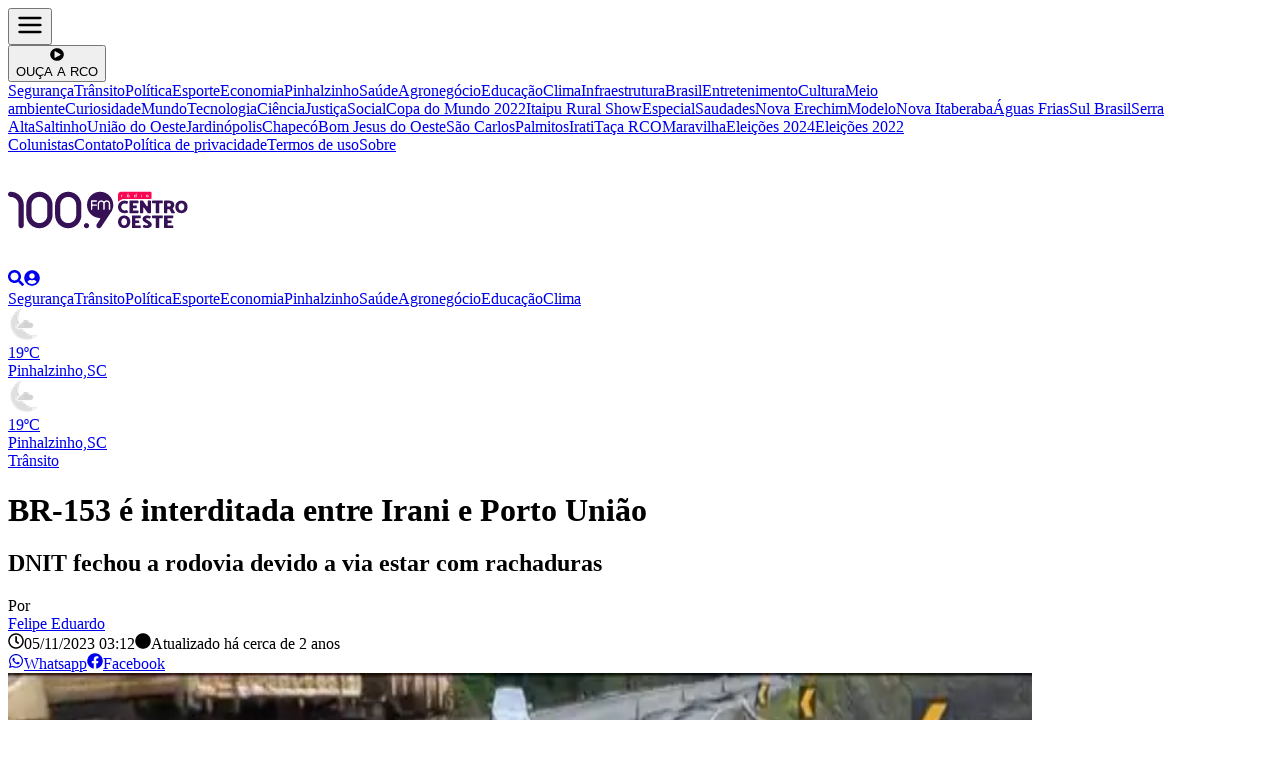

--- FILE ---
content_type: text/html; charset=utf-8
request_url: https://rco.com.br/noticias/transito/br-153-e-interditada-entre-irani-e-porto-uniao
body_size: 15447
content:
<!DOCTYPE html><html lang="pt_BR"><head><meta charSet="utf-8"/><meta name="viewport" content="width=device-width, initial-scale=1"/><link rel="stylesheet" href="/_next/static/css/84eedc0281c8be6f.css?dpl=dpl_9GJnodLJzGraq2i3CgGC19fWWUn4" data-precedence="next"/><link rel="stylesheet" href="/_next/static/css/028b06542538c894.css?dpl=dpl_9GJnodLJzGraq2i3CgGC19fWWUn4" data-precedence="next"/><link rel="preload" as="script" fetchPriority="low" href="/_next/static/chunks/webpack-b457cc0831fc0645.js?dpl=dpl_9GJnodLJzGraq2i3CgGC19fWWUn4"/><script src="/_next/static/chunks/5e6f3ab3-5b750699aa6045d1.js?dpl=dpl_9GJnodLJzGraq2i3CgGC19fWWUn4" async=""></script><script src="/_next/static/chunks/474-7b2f043c1c61bbd2.js?dpl=dpl_9GJnodLJzGraq2i3CgGC19fWWUn4" async=""></script><script src="/_next/static/chunks/main-app-bc520a64ef575c2b.js?dpl=dpl_9GJnodLJzGraq2i3CgGC19fWWUn4" async=""></script><script src="/_next/static/chunks/app/layout-c90ead159f92e25b.js?dpl=dpl_9GJnodLJzGraq2i3CgGC19fWWUn4" async=""></script><script src="/_next/static/chunks/dcdfb13a-f48b62fac9de2fe9.js?dpl=dpl_9GJnodLJzGraq2i3CgGC19fWWUn4" async=""></script><script src="/_next/static/chunks/78a38548-9e30eec70453020d.js?dpl=dpl_9GJnodLJzGraq2i3CgGC19fWWUn4" async=""></script><script src="/_next/static/chunks/258-072120a0f2f3d164.js?dpl=dpl_9GJnodLJzGraq2i3CgGC19fWWUn4" async=""></script><script src="/_next/static/chunks/app/(home)/layout-182207590850dae2.js?dpl=dpl_9GJnodLJzGraq2i3CgGC19fWWUn4" async=""></script><script src="/_next/static/chunks/c17f5528-e04f64a9d0d9069c.js?dpl=dpl_9GJnodLJzGraq2i3CgGC19fWWUn4" async=""></script><script src="/_next/static/chunks/681-85356dd8598e1cf0.js?dpl=dpl_9GJnodLJzGraq2i3CgGC19fWWUn4" async=""></script><script src="/_next/static/chunks/667-638daff55601473a.js?dpl=dpl_9GJnodLJzGraq2i3CgGC19fWWUn4" async=""></script><script src="/_next/static/chunks/app/(home)/noticias/%5Beditorshipurl%5D/%5Bslug%5D/page-b3f1ed191adfa0ab.js?dpl=dpl_9GJnodLJzGraq2i3CgGC19fWWUn4" async=""></script><link rel="preload" href="//tag.goadopt.io/injector.js?website_code=bda691f9-2912-4dc0-ae98-58b3e3be9402" as="script"/><link rel="preload" href="https://www.googletagmanager.com/gtag/js?id=G-EGQ4C46RTM" as="script"/><meta name="next-size-adjust" content=""/><meta name="theme-color" content="#f80851"/><title>BR-153 é interditada entre Irani e Porto União</title><meta name="description" content="DNIT fechou a rodovia devido a via estar com rachaduras"/><meta name="keywords" content="Pinhalzinho,Notícias,Economia,Política,Segurança,Saúde"/><meta name="creator" content="Ivan Carlos de Paula"/><meta name="category" content="news"/><meta name="adopt-website-id" content="bda691f9-2912-4dc0-ae98-58b3e3be9402"/><meta property="fb:app_id" content="1229893221234606"/><meta property="og:title" content="BR-153 é interditada entre Irani e Porto União"/><meta property="og:description" content="DNIT fechou a rodovia devido a via estar com rachaduras"/><meta property="og:url" content="https://rco.com.br/noticias/transito/br-153-e-interditada-entre-irani-e-porto-uniao"/><meta property="og:locale" content="pt_BR"/><meta property="og:image" content="https://news.cloudrco.com/8180be54786f6116fe586eb35afcba.png"/><meta property="og:image:width" content="800"/><meta property="og:image:height" content="600"/><meta property="og:type" content="article"/><meta name="twitter:card" content="summary_large_image"/><meta name="twitter:title" content="BR-153 é interditada entre Irani e Porto União"/><meta name="twitter:description" content="DNIT fechou a rodovia devido a via estar com rachaduras"/><meta name="twitter:image" content="https://news.cloudrco.com/8180be54786f6116fe586eb35afcba.png"/><meta name="twitter:image:width" content="800"/><meta name="twitter:image:height" content="600"/><link rel="icon" href="/favicon.ico" type="image/x-icon" sizes="256x256"/><script src="/_next/static/chunks/polyfills-42372ed130431b0a.js?dpl=dpl_9GJnodLJzGraq2i3CgGC19fWWUn4" noModule=""></script></head><body class="__variable_aaf31e font-(family-name:--font-inter) __variable_84dd2d __variable_b4ad88 __variable_91d285 antialiased"><div hidden=""><!--$--><!--/$--></div><audio preload="none"><source src="https://online.rco.com.br/stream" type="audio/aac"/></audio><div><header><div class="w-ful mx-auto grid h-18 grid-cols-6 gap-2 sm:h-20 lg:h-24 lg:max-w-7xl"><div class="col-span-2 flex items-center pl-2"><div class="relative"><div class="flex flex-row items-center gap-3"><button class="relative z-50 p-2 xl:pl-0"><svg stroke="currentColor" fill="none" stroke-width="2" viewBox="0 0 24 24" stroke-linecap="round" stroke-linejoin="round" class="text-identity-pink" height="28" width="28" xmlns="http://www.w3.org/2000/svg"><line x1="3" y1="12" x2="21" y2="12"></line><line x1="3" y1="6" x2="21" y2="6"></line><line x1="3" y1="18" x2="21" y2="18"></line></svg></button><div class=""><div class="w-fit px-2 py-1"><button class="flex flex-row items-center gap-2 hover:cursor-pointer"><svg stroke="currentColor" fill="currentColor" stroke-width="0" viewBox="0 0 512 512" class="text-identity-orange hover:text-identity-orange/70 active:text-identity-orange/90 size-8 lg:size-6" height="1em" width="1em" xmlns="http://www.w3.org/2000/svg"><path d="M256 8C119 8 8 119 8 256s111 248 248 248 248-111 248-248S393 8 256 8zm115.7 272l-176 101c-15.8 8.8-35.7-2.5-35.7-21V152c0-18.4 19.8-29.8 35.7-21l176 107c16.4 9.2 16.4 32.9 0 42z"></path></svg><div class="text-identity-purple hover:text-identity-purple/70 hidden text-sm font-semibold md:block">OUÇA A RCO</div></button></div></div></div><div class="fixed top-0 left-0 z-50 h-full w-64 transform bg-white shadow-lg transition-transform duration-300 -translate-x-full"><nav class="scrollbar-custom flex h-full flex-col gap-4 overflow-y-auto p-4 font-(family-name:--font-ibm)"><a class="text-lg hover:text-zinc-500" href="/noticias/seguranca">Segurança</a><a class="text-lg hover:text-zinc-500" href="/noticias/transito">Trânsito</a><a class="text-lg hover:text-zinc-500" href="/noticias/politica">Política</a><a class="text-lg hover:text-zinc-500" href="/noticias/esporte">Esporte</a><a class="text-lg hover:text-zinc-500" href="/noticias/economia">Economia</a><a class="text-lg hover:text-zinc-500" href="/noticias/pinhalzinho">Pinhalzinho</a><a class="text-lg hover:text-zinc-500" href="/noticias/saude">Saúde</a><a class="text-lg hover:text-zinc-500" href="/noticias/agronegocio">Agronegócio</a><a class="text-lg hover:text-zinc-500" href="/noticias/educacao">Educação</a><a class="text-lg hover:text-zinc-500" href="/noticias/clima">Clima</a><a class="text-lg hover:text-zinc-500" href="/noticias/infraestrutura">Infraestrutura</a><a class="text-lg hover:text-zinc-500" href="/noticias/brasil">Brasil</a><a class="text-lg hover:text-zinc-500" href="/noticias/entretenimento">Entretenimento</a><a class="text-lg hover:text-zinc-500" href="/noticias/cultura">Cultura</a><a class="text-lg hover:text-zinc-500" href="/noticias/meio-ambiente">Meio ambiente</a><a class="text-lg hover:text-zinc-500" href="/noticias/curiosidade">Curiosidade</a><a class="text-lg hover:text-zinc-500" href="/noticias/mundo">Mundo</a><a class="text-lg hover:text-zinc-500" href="/noticias/tecnologia">Tecnologia</a><a class="text-lg hover:text-zinc-500" href="/noticias/ciencia">Ciência</a><a class="text-lg hover:text-zinc-500" href="/noticias/justica">Justiça</a><a class="text-lg hover:text-zinc-500" href="/noticias/social">Social</a><a class="text-lg hover:text-zinc-500" href="/noticias/copa-2022">Copa do Mundo 2022</a><a class="text-lg hover:text-zinc-500" href="/noticias/itaipu-rural-show">Itaipu Rural Show</a><a class="text-lg hover:text-zinc-500" href="/noticias/especial">Especial</a><a class="text-lg hover:text-zinc-500" href="/noticias/saudades">Saudades</a><a class="text-lg hover:text-zinc-500" href="/noticias/nova-erechim">Nova Erechim</a><a class="text-lg hover:text-zinc-500" href="/noticias/modelo">Modelo</a><a class="text-lg hover:text-zinc-500" href="/noticias/nova-itaberaba">Nova Itaberaba</a><a class="text-lg hover:text-zinc-500" href="/noticias/aguas-frias">Águas Frias</a><a class="text-lg hover:text-zinc-500" href="/noticias/sul-brasil">Sul Brasil</a><a class="text-lg hover:text-zinc-500" href="/noticias/serra-alta">Serra Alta</a><a class="text-lg hover:text-zinc-500" href="/noticias/saltinho">Saltinho</a><a class="text-lg hover:text-zinc-500" href="/noticias/uniao-do-oeste">União do Oeste</a><a class="text-lg hover:text-zinc-500" href="/noticias/jardinopolis">Jardinópolis</a><a class="text-lg hover:text-zinc-500" href="/noticias/chapeco">Chapecó</a><a class="text-lg hover:text-zinc-500" href="/noticias/bom-jesus-do-oeste">Bom Jesus do Oeste</a><a class="text-lg hover:text-zinc-500" href="/noticias/sao-carlos">São Carlos</a><a class="text-lg hover:text-zinc-500" href="/noticias/palmitos">Palmitos</a><a class="text-lg hover:text-zinc-500" href="/noticias/irati">Irati</a><a class="text-lg hover:text-zinc-500" href="/noticias/taca-rco">Taça RCO</a><a class="text-lg hover:text-zinc-500" href="/noticias/maravilha">Maravilha</a><a class="text-lg hover:text-zinc-500" href="/noticias/eleicoes-2024">Eleições 2024</a><a class="text-lg hover:text-zinc-500" href="/noticias/eleicoes-2022">Eleições 2022</a><div class="flex h-full flex-col gap-2 border-t border-t-zinc-200 py-2"><a class="text-lg hover:text-zinc-500" href="/colunistas">Colunistas</a><a class="text-lg hover:text-zinc-500" href="/contato">Contato</a><a class="text-lg hover:text-zinc-500" href="/sobre/politica-privacidade">Política de privacidade</a><a class="text-lg hover:text-zinc-500" href="/sobre/termos-uso">Termos de uso</a><a class="text-lg hover:text-zinc-500" href="/sobre">Sobre</a></div></nav></div></div></div><div class="col-span-2 flex items-center justify-center"><a href="/"><img alt="RCO" loading="lazy" width="180" height="112" decoding="async" data-nimg="1" class="md:h-8 lg:h-12" style="color:transparent" src="/_next/static/media/rco-logo.3de0ffde.svg"/></a></div><div class="col-span-2 flex items-center justify-end gap-7 pr-4"><a class="" href="/busca"><svg stroke="currentColor" fill="currentColor" stroke-width="0" viewBox="0 0 512 512" class="size-5 text-zinc-400" height="1em" width="1em" xmlns="http://www.w3.org/2000/svg"><path d="M505 442.7L405.3 343c-4.5-4.5-10.6-7-17-7H372c27.6-35.3 44-79.7 44-128C416 93.1 322.9 0 208 0S0 93.1 0 208s93.1 208 208 208c48.3 0 92.7-16.4 128-44v16.3c0 6.4 2.5 12.5 7 17l99.7 99.7c9.4 9.4 24.6 9.4 33.9 0l28.3-28.3c9.4-9.4 9.4-24.6.1-34zM208 336c-70.7 0-128-57.2-128-128 0-70.7 57.2-128 128-128 70.7 0 128 57.2 128 128 0 70.7-57.2 128-128 128z"></path></svg></a><a class="" href="/"><svg stroke="currentColor" fill="currentColor" stroke-width="0" viewBox="0 0 496 512" class="text-identity-pink size-6" height="1em" width="1em" xmlns="http://www.w3.org/2000/svg"><path d="M248 8C111 8 0 119 0 256s111 248 248 248 248-111 248-248S385 8 248 8zm0 96c48.6 0 88 39.4 88 88s-39.4 88-88 88-88-39.4-88-88 39.4-88 88-88zm0 344c-58.7 0-111.3-26.6-146.5-68.2 18.8-35.4 55.6-59.8 98.5-59.8 2.4 0 4.8.4 7.1 1.1 13 4.2 26.6 6.9 40.9 6.9 14.3 0 28-2.7 40.9-6.9 2.3-.7 4.7-1.1 7.1-1.1 42.9 0 79.7 24.4 98.5 59.8C359.3 421.4 306.7 448 248 448z"></path></svg></a></div></div></header><nav class="from-identity-purple to-identity-pink flex h-9 flex-col bg-linear-to-r md:h-12"><div class="mx-auto flex h-12 w-full max-w-7xl flex-row items-center px-4 xl:px-0"><div class="scrollbar-custom-hidden flex h-9 flex-row items-center overflow-x-auto md:h-12"><a class="flex h-full items-center px-3 font-(family-name:--font-ibm) text-xs font-semibold text-white transition-all hover:text-zinc-300 lg:text-sm" href="/noticias/seguranca">Segurança</a><a class="flex h-full items-center px-3 font-(family-name:--font-ibm) text-xs font-semibold text-white transition-all hover:text-zinc-300 lg:text-sm" href="/noticias/transito">Trânsito</a><a class="flex h-full items-center px-3 font-(family-name:--font-ibm) text-xs font-semibold text-white transition-all hover:text-zinc-300 lg:text-sm" href="/noticias/politica">Política</a><a class="flex h-full items-center px-3 font-(family-name:--font-ibm) text-xs font-semibold text-white transition-all hover:text-zinc-300 lg:text-sm" href="/noticias/esporte">Esporte</a><a class="flex h-full items-center px-3 font-(family-name:--font-ibm) text-xs font-semibold text-white transition-all hover:text-zinc-300 lg:text-sm" href="/noticias/economia">Economia</a><a class="flex h-full items-center px-3 font-(family-name:--font-ibm) text-xs font-semibold text-white transition-all hover:text-zinc-300 lg:text-sm" href="/noticias/pinhalzinho">Pinhalzinho</a><a class="flex h-full items-center px-3 font-(family-name:--font-ibm) text-xs font-semibold text-white transition-all hover:text-zinc-300 lg:text-sm" href="/noticias/saude">Saúde</a><a class="flex h-full items-center px-3 font-(family-name:--font-ibm) text-xs font-semibold text-white transition-all hover:text-zinc-300 lg:text-sm" href="/noticias/agronegocio">Agronegócio</a><a class="flex h-full items-center px-3 font-(family-name:--font-ibm) text-xs font-semibold text-white transition-all hover:text-zinc-300 lg:text-sm" href="/noticias/educacao">Educação</a><a class="flex h-full items-center px-3 font-(family-name:--font-ibm) text-xs font-semibold text-white transition-all hover:text-zinc-300 lg:text-sm" href="/noticias/clima">Clima</a></div><div class="right-0 ml-auto hidden lg:flex"><div class="relative right-4 ml-auto h-8 w-40 lg:right-0"><a class="flex h-8 flex-row items-center justify-end gap-2" href="https://weather.com/pt-BR/weather/today/l/4e27fd53af5af071eaeff832fc4202dc133adf07a552bf730b5c3dacd4bb9292"><img alt="19" loading="lazy" width="32" height="32" decoding="async" data-nimg="1" class="h-6 max-h-6 min-h-6 w-6 max-w-6 min-w-6" style="color:transparent" srcSet="/_next/image?url=%2Fimages%2Fweather%2F33.png&amp;w=32&amp;q=75 1x, /_next/image?url=%2Fimages%2Fweather%2F33.png&amp;w=64&amp;q=75 2x" src="/_next/image?url=%2Fimages%2Fweather%2F33.png&amp;w=64&amp;q=75"/><div class="font-(family-name:--font-kanit) text-sm font-bold text-zinc-100">19ºC</div><div class="right-0 ml-auto max-w-24 min-w-14 overflow-clip font-(family-name:--font-ibm) text-xs overflow-ellipsis text-zinc-100">Pinhalzinho,SC</div></a></div></div></div></nav><div class="flex flex-col lg:hidden"><div class="relative right-4 ml-auto h-8 w-40 lg:right-0"><a class="flex h-8 flex-row items-center justify-end gap-2" href="https://weather.com/pt-BR/weather/today/l/4e27fd53af5af071eaeff832fc4202dc133adf07a552bf730b5c3dacd4bb9292"><img alt="19" loading="lazy" width="32" height="32" decoding="async" data-nimg="1" class="h-6 max-h-6 min-h-6 w-6 max-w-6 min-w-6" style="color:transparent" srcSet="/_next/image?url=%2Fimages%2Fweather%2F33.png&amp;w=32&amp;q=75 1x, /_next/image?url=%2Fimages%2Fweather%2F33.png&amp;w=64&amp;q=75 2x" src="/_next/image?url=%2Fimages%2Fweather%2F33.png&amp;w=64&amp;q=75"/><div class="font-(family-name:--font-kanit) text-sm font-bold text-zinc-800">19ºC</div><div class="right-0 ml-auto max-w-24 min-w-14 overflow-clip font-(family-name:--font-ibm) text-xs overflow-ellipsis text-zinc-800">Pinhalzinho,SC</div></a></div><div class="from-identity-purple to-identity-pink flex h-0.5 flex-col bg-linear-to-r"></div></div><main><div class="mx-auto mt-8 flex w-full max-w-[1120px] flex-col gap-8 md:flex-col"><div class="mx-auto flex w-full max-w-[648px] flex-col gap-8"><!--$?--><template id="B:0"></template><div class="flex max-w-full animate-pulse flex-col gap-4"><div class="h-6 w-32 rounded-lg bg-zinc-200"></div><div class="h-10 w-full rounded-lg bg-zinc-200"></div><div class="h-10 w-full rounded-lg bg-zinc-200"></div><div class="h-10 w-full rounded-lg bg-zinc-200"></div><div class="h-10 w-full rounded-lg bg-zinc-200"></div><div class="h-7 w-full rounded-lg bg-zinc-200"></div><div class="h-7 w-64 rounded-lg bg-zinc-200"></div><div class="h-7 w-64 rounded-lg bg-zinc-200"></div><div class="h-96 w-full rounded-lg bg-zinc-200"></div><div class="h-7 w-full rounded-full bg-zinc-200"></div><div class="h-7 w-full rounded-full bg-zinc-200"></div><div class="h-7 w-full rounded-full bg-zinc-200"></div><div class="h-7 w-full rounded-full bg-zinc-200"></div><div class="h-7 w-full rounded-full bg-zinc-200"></div><div class="h-7 w-full rounded-full bg-zinc-200"></div><div class="h-7 w-full rounded-full bg-zinc-200"></div><div class="h-7 w-full rounded-full bg-zinc-200"></div><div class="h-7 w-full rounded-full bg-zinc-200"></div><div class="h-7 w-full rounded-full bg-zinc-200"></div><div class="h-7 w-full rounded-full bg-zinc-200"></div><div class="h-7 w-full rounded-full bg-zinc-200"></div></div><!--/$--></div></div></main><!--$--><!--/$--><footer class="mt-12 mb-12 bg-slate-600"><div class="flex w-full max-w-7xl flex-col gap-8 px-4 py-8 lg:mx-auto lg:flex-row lg:items-center lg:justify-between lg:px-0"><img alt="RCO" loading="lazy" width="120" height="70" decoding="async" data-nimg="1" style="color:transparent" src="/images/rco-logo-gray.svg"/><div class="flex flex-col gap-4 text-zinc-300 lg:flex-row"><a class="text-md" href="/colunistas">Colunistas</a><a class="text-md" href="https://smartradio.cadena.com.br/centrooeste-pinhalzinho/promotion_inscription/70523367746">Promoções</a><a class="text-md" href="/contato">Contato</a><a class="text-md" href="/sobre/politica-privacidade">Política de privacidade</a><a class="text-md" href="/sobre/termos-uso">Termos de uso</a></div></div></footer><div class="from-identity-purple to-identity-pink fixed bottom-0 mt-auto flex h-12 w-full items-center bg-linear-to-r"><div class="mx-auto flex h-12 w-full max-w-7xl flex-row items-center justify-between px-4 lg:px-0"><div class="flex h-12 flex-row items-center gap-3"><button class="flex flex-row items-center gap-2 hover:cursor-pointer"><svg stroke="currentColor" fill="currentColor" stroke-width="0" viewBox="0 0 512 512" class="text-identity-orange hover:text-identity-orange/70 active:text-identity-orange/90 size-8" height="1em" width="1em" xmlns="http://www.w3.org/2000/svg"><path d="M256 8C119 8 8 119 8 256s111 248 248 248 248-111 248-248S393 8 256 8zm115.7 272l-176 101c-15.8 8.8-35.7-2.5-35.7-21V152c0-18.4 19.8-29.8 35.7-21l176 107c16.4 9.2 16.4 32.9 0 42z"></path></svg></button><span class="text-identity-orange font-(family-name:--font-ibm) text-lg font-bold">100.9 FM AO VIVO</span><div class="flex size-4 animate-ping items-center justify-center rounded-full bg-zinc-100"></div></div><div class="flex items-center justify-center"><a href="https://wa.me/+554933666200" target="_blank" rel="noreferrer"><img alt="(49) 3366-6200" loading="lazy" width="32" height="32" decoding="async" data-nimg="1" style="color:transparent" src="/images/whatsapp-icon.svg"/></a></div></div></div><!--$--><!--/$--></div><noscript><img height="1" width="1" style="display:none" src="https://www.facebook.com/tr?id=1808726609739612&amp;ev=PageView&amp;noscript=1"/></noscript><!--$--><!--/$--><script>requestAnimationFrame(function(){$RT=performance.now()});</script><script src="/_next/static/chunks/webpack-b457cc0831fc0645.js?dpl=dpl_9GJnodLJzGraq2i3CgGC19fWWUn4" id="_R_" async=""></script><script>(self.__next_f=self.__next_f||[]).push([0])</script><script>self.__next_f.push([1,"1:\"$Sreact.fragment\"\n2:I[146,[\"177\",\"static/chunks/app/layout-c90ead159f92e25b.js?dpl=dpl_9GJnodLJzGraq2i3CgGC19fWWUn4\"],\"\"]\n3:I[4014,[],\"\"]\n4:I[1396,[],\"\"]\n6:I[3377,[\"177\",\"static/chunks/app/layout-c90ead159f92e25b.js?dpl=dpl_9GJnodLJzGraq2i3CgGC19fWWUn4\"],\"SpeedInsights\"]\n7:I[9040,[\"194\",\"static/chunks/dcdfb13a-f48b62fac9de2fe9.js?dpl=dpl_9GJnodLJzGraq2i3CgGC19fWWUn4\",\"715\",\"static/chunks/78a38548-9e30eec70453020d.js?dpl=dpl_9GJnodLJzGraq2i3CgGC19fWWUn4\",\"258\",\"static/chunks/258-072120a0f2f3d164.js?dpl=dpl_9GJnodLJzGraq2i3CgGC19fWWUn4\",\"790\",\"static/chunks/app/(home)/layout-182207590850dae2.js?dpl=dpl_9GJnodLJzGraq2i3CgGC19fWWUn4\"],\"AudioPlayerProvider\"]\n15:I[7782,[],\"\"]\n16:I[9332,[\"194\",\"static/chunks/dcdfb13a-f48b62fac9de2fe9.js?dpl=dpl_9GJnodLJzGraq2i3CgGC19fWWUn4\",\"824\",\"static/chunks/c17f5528-e04f64a9d0d9069c.js?dpl=dpl_9GJnodLJzGraq2i3CgGC19fWWUn4\",\"258\",\"static/chunks/258-072120a0f2f3d164.js?dpl=dpl_9GJnodLJzGraq2i3CgGC19fWWUn4\",\"681\",\"static/chunks/681-85356dd8598e1cf0.js?dpl=dpl_9GJnodLJzGraq2i3CgGC19fWWUn4\",\"667\",\"static/chunks/667-638daff55601473a.js?dpl=dpl_9GJnodLJzGraq2i3CgGC19fWWUn4\",\"61\",\"static/chunks/app/(home)/noticias/%5Beditorshipurl%5D/%5Bslug%5D/page-b3f1ed191adfa0ab.js?dpl=dpl_9GJnodLJzGraq2i3CgGC19fWWUn4\"],\"Image\"]\n17:I[7107,[\"194\",\"static/chunks/dcdfb13a-f48b62fac9de2fe9.js?dpl=dpl_9GJnodLJzGraq2i3CgGC19fWWUn4\",\"824\",\"static/chunks/c17f5528-e04f64a9d0d9069c.js?dpl=dpl_9GJnodLJzGraq2i3CgGC19fWWUn4\",\"258\",\"static/chunks/258-072120a0f2f3d164.js?dpl=dpl_9GJnodLJzGraq2i3CgGC19fWWUn4\",\"681\",\"static/chunks/681-85356dd8598e1cf0.js?dpl=dpl_9GJnodLJzGraq2i3CgGC19fWWUn4\",\"667\",\"static/chunks/667-638daff55601473a.js?dpl=dpl_9GJnodLJzGraq2i3CgGC19fWWUn4\",\"61\",\"static/chunks/app/(home)/noticias/%5Beditorshipurl%5D/%5Bslug%5D/page-b3f1ed191adfa0ab.js?dpl=dpl_9GJnodLJzGraq2i3CgGC19fWWUn4\"],\"\"]\n18:I[8801,[\"194\",\"static/chunks/dcdfb13a-f48b62fac9de2fe9.js?dpl=dpl_9GJnodLJzGraq2i3CgGC19fWWUn4\",\"715\",\"static/chunks/78a38548-9e30eec70453020d.js?dpl=dpl_9GJnodLJzGraq2i3CgGC19fWWUn4\",\"258\",\"static/chunks/258"])</script><script>self.__next_f.push([1,"-072120a0f2f3d164.js?dpl=dpl_9GJnodLJzGraq2i3CgGC19fWWUn4\",\"790\",\"static/chunks/app/(home)/layout-182207590850dae2.js?dpl=dpl_9GJnodLJzGraq2i3CgGC19fWWUn4\"],\"default\"]\n19:I[2755,[\"194\",\"static/chunks/dcdfb13a-f48b62fac9de2fe9.js?dpl=dpl_9GJnodLJzGraq2i3CgGC19fWWUn4\",\"715\",\"static/chunks/78a38548-9e30eec70453020d.js?dpl=dpl_9GJnodLJzGraq2i3CgGC19fWWUn4\",\"258\",\"static/chunks/258-072120a0f2f3d164.js?dpl=dpl_9GJnodLJzGraq2i3CgGC19fWWUn4\",\"790\",\"static/chunks/app/(home)/layout-182207590850dae2.js?dpl=dpl_9GJnodLJzGraq2i3CgGC19fWWUn4\"],\"OneSignalComponent\"]\n1a:I[7658,[\"194\",\"static/chunks/dcdfb13a-f48b62fac9de2fe9.js?dpl=dpl_9GJnodLJzGraq2i3CgGC19fWWUn4\",\"715\",\"static/chunks/78a38548-9e30eec70453020d.js?dpl=dpl_9GJnodLJzGraq2i3CgGC19fWWUn4\",\"258\",\"static/chunks/258-072120a0f2f3d164.js?dpl=dpl_9GJnodLJzGraq2i3CgGC19fWWUn4\",\"790\",\"static/chunks/app/(home)/layout-182207590850dae2.js?dpl=dpl_9GJnodLJzGraq2i3CgGC19fWWUn4\"],\"Analytics\"]\n1c:I[854,[],\"OutletBoundary\"]\n1e:I[5510,[],\"AsyncMetadataOutlet\"]\n20:I[854,[],\"ViewportBoundary\"]\n22:I[854,[],\"MetadataBoundary\"]\n23:\"$Sreact.suspense\"\n:HL[\"/_next/static/media/26d4368bf94c0ec4-s.p.woff2?dpl=dpl_9GJnodLJzGraq2i3CgGC19fWWUn4\",\"font\",{\"crossOrigin\":\"\",\"type\":\"font/woff2\"}]\n:HL[\"/_next/static/media/a5f02fb6311fcdbc-s.p.woff2?dpl=dpl_9GJnodLJzGraq2i3CgGC19fWWUn4\",\"font\",{\"crossOrigin\":\"\",\"type\":\"font/woff2\"}]\n:HL[\"/_next/static/media/e4af272ccee01ff0-s.p.woff2?dpl=dpl_9GJnodLJzGraq2i3CgGC19fWWUn4\",\"font\",{\"crossOrigin\":\"\",\"type\":\"font/woff2\"}]\n:HL[\"/_next/static/media/e807dee2426166ad-s.p.woff2?dpl=dpl_9GJnodLJzGraq2i3CgGC19fWWUn4\",\"font\",{\"crossOrigin\":\"\",\"type\":\"font/woff2\"}]\n:HL[\"/_next/static/css/84eedc0281c8be6f.css?dpl=dpl_9GJnodLJzGraq2i3CgGC19fWWUn4\",\"style\"]\n:HL[\"/_next/static/css/028b06542538c894.css?dpl=dpl_9GJnodLJzGraq2i3CgGC19fWWUn4\",\"style\"]\n"])</script><script>self.__next_f.push([1,"0:{\"P\":null,\"b\":\"Gwt7XaFymT5ScpXamsCr6\",\"p\":\"\",\"c\":[\"\",\"noticias\",\"transito\",\"br-153-e-interditada-entre-irani-e-porto-uniao\"],\"i\":false,\"f\":[[[\"\",{\"children\":[\"(home)\",{\"children\":[\"noticias\",{\"children\":[[\"editorshipurl\",\"transito\",\"d\"],{\"children\":[[\"slug\",\"br-153-e-interditada-entre-irani-e-porto-uniao\",\"d\"],{\"children\":[\"__PAGE__\",{}]}]}]}]}]},\"$undefined\",\"$undefined\",true],[\"\",[\"$\",\"$1\",\"c\",{\"children\":[[[\"$\",\"link\",\"0\",{\"rel\":\"stylesheet\",\"href\":\"/_next/static/css/84eedc0281c8be6f.css?dpl=dpl_9GJnodLJzGraq2i3CgGC19fWWUn4\",\"precedence\":\"next\",\"crossOrigin\":\"$undefined\",\"nonce\":\"$undefined\"}],[\"$\",\"link\",\"1\",{\"rel\":\"stylesheet\",\"href\":\"/_next/static/css/028b06542538c894.css?dpl=dpl_9GJnodLJzGraq2i3CgGC19fWWUn4\",\"precedence\":\"next\",\"crossOrigin\":\"$undefined\",\"nonce\":\"$undefined\"}]],[\"$\",\"html\",null,{\"lang\":\"pt_BR\",\"children\":[[\"$\",\"head\",null,{\"children\":[[\"$\",\"$L2\",null,{\"src\":\"//tag.goadopt.io/injector.js?website_code=bda691f9-2912-4dc0-ae98-58b3e3be9402\",\"strategy\":\"afterInteractive\",\"className\":\"adopt-injector\"}],[\"$\",\"$L2\",null,{\"id\":\"meta-pixel\",\"strategy\":\"afterInteractive\",\"children\":\"\\n            !function(f,b,e,v,n,t,s)\\n            {if(f.fbq)return;n=f.fbq=function(){n.callMethod?\\n            n.callMethod.apply(n,arguments):n.queue.push(arguments)};\\n            if(!f._fbq)f._fbq=n;n.push=n;n.loaded=!0;n.version='2.0';\\n            n.queue=[];t=b.createElement(e);t.async=!0;\\n            t.src=v;s=b.getElementsByTagName(e)[0];\\n            s.parentNode.insertBefore(t,s)}(window, document,'script',\\n            'https://connect.facebook.net/en_US/fbevents.js');\\n            fbq('init', '1808726609739612');\\n            fbq('track', 'PageView');\\n          \"}]]}],[\"$\",\"body\",null,{\"className\":\"__variable_aaf31e font-(family-name:--font-inter) __variable_84dd2d __variable_b4ad88 __variable_91d285 antialiased\",\"children\":[[\"$\",\"$L3\",null,{\"parallelRouterKey\":\"children\",\"error\":\"$undefined\",\"errorStyles\":\"$undefined\",\"errorScripts\":\"$undefined\",\"template\":[\"$\",\"$L4\",null,{}],\"templateStyles\":\"$undefined\",\"templateScripts\":\"$undefined\",\"notFound\":[\"$L5\",[]],\"forbidden\":\"$undefined\",\"unauthorized\":\"$undefined\"}],[\"$\",\"$L2\",null,{\"src\":\"https://www.googletagmanager.com/gtag/js?id=G-EGQ4C46RTM\",\"strategy\":\"afterInteractive\"}],[\"$\",\"$L2\",null,{\"id\":\"google-analytics\",\"strategy\":\"afterInteractive\",\"children\":\"\\n            window.dataLayer = window.dataLayer || [];\\n            function gtag(){dataLayer.push(arguments);}\\n            gtag('js', new Date());\\n            gtag('config', 'G-EGQ4C46RTM');\\n          \"}],[\"$\",\"$L2\",null,{\"id\":\"microsoft-clarity\",\"strategy\":\"afterInteractive\",\"children\":\"\\n            (function(c,l,a,r,i,t,y){\\n                c[a]=c[a]||function(){(c[a].q=c[a].q||[]).push(arguments)};\\n                t=l.createElement(r);t.async=1;t.src=\\\"https://www.clarity.ms/tag/\\\"+i;\\n                y=l.getElementsByTagName(r)[0];y.parentNode.insertBefore(t,y);\\n            })(window, document, \\\"clarity\\\", \\\"script\\\", \\\"fsjtx5hd24\\\");\\n          \"}],[\"$\",\"$L2\",null,{\"id\":\"google-tag-manager\",\"strategy\":\"afterInteractive\",\"children\":\"\\n            (function(w,d,s,l,i){w[l]=w[l]||[];w[l].push({'gtm.start':\\n            new Date().getTime(),event:'gtm.js'});var f=d.getElementsByTagName(s)[0],\\n            j=d.createElement(s),dl=l!='dataLayer'?'\u0026l='+l:'';j.async=true;j.src=\\n            'https://www.googletagmanager.com/gtm.js?id='+i+dl;f.parentNode.insertBefore(j,f);\\n            })(window,document,'script','dataLayer','GTM-5PZFV5GK');\\n          \"}],[\"$\",\"noscript\",null,{\"children\":[\"$\",\"img\",null,{\"height\":\"1\",\"width\":\"1\",\"style\":{\"display\":\"none\"},\"src\":\"https://www.facebook.com/tr?id=1808726609739612\u0026ev=PageView\u0026noscript=1\"}]}],[\"$\",\"$L6\",null,{}]]}]]}]]}],{\"children\":[\"(home)\",[\"$\",\"$1\",\"c\",{\"children\":[null,[\"$\",\"$L7\",null,{\"children\":[\"$\",\"div\",null,{\"children\":[\"$L8\",\"$L9\",[\"$\",\"div\",null,{\"className\":\"flex flex-col lg:hidden\",\"children\":[\"$La\",[\"$\",\"div\",null,{\"className\":\"from-identity-purple to-identity-pink flex h-0.5 flex-col bg-linear-to-r\"}]]}],[\"$\",\"$L3\",null,{\"parallelRouterKey\":\"children\",\"error\":\"$undefined\",\"errorStyles\":\"$undefined\",\"errorScripts\":\"$undefined\",\"template\":\"$Lb\",\"templateStyles\":\"$undefined\",\"templateScripts\":\"$undefined\",\"notFound\":\"$undefined\",\"forbidden\":\"$undefined\",\"unauthorized\":\"$undefined\"}],\"$Lc\",\"$Ld\",\"$Le\",\"$Lf\"]}]}]]}],{\"children\":[\"noticias\",\"$L10\",{\"children\":[[\"editorshipurl\",\"transito\",\"d\"],\"$L11\",{\"children\":[[\"slug\",\"br-153-e-interditada-entre-irani-e-porto-uniao\",\"d\"],\"$L12\",{\"children\":[\"__PAGE__\",\"$L13\",{},null,false]},null,false]},null,false]},null,false]},null,false]},null,false],\"$L14\",false]],\"m\":\"$undefined\",\"G\":[\"$15\",[]],\"s\":false,\"S\":false}\n"])</script><script>self.__next_f.push([1,"b:[\"$\",\"$L4\",null,{}]\n"])</script><script>self.__next_f.push([1,"c:[\"$\",\"footer\",null,{\"className\":\"mt-12 mb-12 bg-slate-600\",\"children\":[\"$\",\"div\",null,{\"className\":\"flex w-full max-w-7xl flex-col gap-8 px-4 py-8 lg:mx-auto lg:flex-row lg:items-center lg:justify-between lg:px-0\",\"children\":[[\"$\",\"$L16\",null,{\"src\":\"/images/rco-logo-gray.svg\",\"width\":120,\"height\":70,\"alt\":\"RCO\"}],[\"$\",\"div\",null,{\"className\":\"flex flex-col gap-4 text-zinc-300 lg:flex-row\",\"children\":[[\"$\",\"$L17\",null,{\"href\":\"/colunistas\",\"className\":\"text-md\",\"children\":\"Colunistas\"}],[\"$\",\"$L17\",null,{\"href\":\"https://smartradio.cadena.com.br/centrooeste-pinhalzinho/promotion_inscription/70523367746\",\"className\":\"text-md\",\"children\":\"Promoções\"}],[\"$\",\"$L17\",null,{\"href\":\"/contato\",\"className\":\"text-md\",\"children\":\"Contato\"}],[\"$\",\"$L17\",null,{\"href\":\"/sobre/politica-privacidade\",\"className\":\"text-md\",\"children\":\"Política de privacidade\"}],[\"$\",\"$L17\",null,{\"href\":\"/sobre/termos-uso\",\"className\":\"text-md\",\"children\":\"Termos de uso\"}]]}]]}]}]\n"])</script><script>self.__next_f.push([1,"d:[\"$\",\"$L18\",null,{}]\ne:[\"$\",\"$L19\",null,{}]\nf:[\"$\",\"$L1a\",null,{}]\n10:[\"$\",\"$1\",\"c\",{\"children\":[null,[\"$\",\"$L3\",null,{\"parallelRouterKey\":\"children\",\"error\":\"$undefined\",\"errorStyles\":\"$undefined\",\"errorScripts\":\"$undefined\",\"template\":[\"$\",\"$L4\",null,{}],\"templateStyles\":\"$undefined\",\"templateScripts\":\"$undefined\",\"notFound\":\"$undefined\",\"forbidden\":\"$undefined\",\"unauthorized\":\"$undefined\"}]]}]\n11:[\"$\",\"$1\",\"c\",{\"children\":[null,[\"$\",\"$L3\",null,{\"parallelRouterKey\":\"children\",\"error\":\"$undefined\",\"errorStyles\":\"$undefined\",\"errorScripts\":\"$undefined\",\"template\":[\"$\",\"$L4\",null,{}],\"templateStyles\":\"$undefined\",\"templateScripts\":\"$undefined\",\"notFound\":\"$undefined\",\"forbidden\":\"$undefined\",\"unauthorized\":\"$undefined\"}]]}]\n12:[\"$\",\"$1\",\"c\",{\"children\":[null,[\"$\",\"$L3\",null,{\"parallelRouterKey\":\"children\",\"error\":\"$undefined\",\"errorStyles\":\"$undefined\",\"errorScripts\":\"$undefined\",\"template\":[\"$\",\"$L4\",null,{}],\"templateStyles\":\"$undefined\",\"templateScripts\":\"$undefined\",\"notFound\":\"$undefined\",\"forbidden\":\"$undefined\",\"unauthorized\":\"$undefined\"}]]}]\n13:[\"$\",\"$1\",\"c\",{\"children\":[\"$L1b\",null,[\"$\",\"$L1c\",null,{\"children\":[\"$L1d\",[\"$\",\"$L1e\",null,{\"promise\":\"$@1f\"}]]}]]}]\n14:[\"$\",\"$1\",\"h\",{\"children\":[null,[[\"$\",\"$L20\",null,{\"children\":\"$L21\"}],[\"$\",\"meta\",null,{\"name\":\"next-size-adjust\",\"content\":\"\"}]],[\"$\",\"$L22\",null,{\"children\":[\"$\",\"div\",null,{\"hidden\":true,\"children\":[\"$\",\"$23\",null,{\"fallback\":null,\"children\":\"$L24\"}]}]}]]}]\n"])</script><script>self.__next_f.push([1,"1b:[\"$\",\"main\",null,{\"children\":[\"$\",\"div\",null,{\"className\":\"mx-auto mt-8 flex w-full max-w-[1120px] flex-col gap-8 md:flex-col\",\"children\":[\"$\",\"div\",null,{\"className\":\"mx-auto flex w-full max-w-[648px] flex-col gap-8\",\"children\":[\"$\",\"$23\",null,{\"fallback\":[\"$\",\"div\",null,{\"className\":\"flex max-w-full animate-pulse flex-col gap-4\",\"children\":[[\"$\",\"div\",null,{\"className\":\"h-6 w-32 rounded-lg bg-zinc-200\"}],[\"$\",\"div\",null,{\"className\":\"h-10 w-full rounded-lg bg-zinc-200\"}],[\"$\",\"div\",null,{\"className\":\"h-10 w-full rounded-lg bg-zinc-200\"}],[\"$\",\"div\",null,{\"className\":\"h-10 w-full rounded-lg bg-zinc-200\"}],[\"$\",\"div\",null,{\"className\":\"h-10 w-full rounded-lg bg-zinc-200\"}],[\"$\",\"div\",null,{\"className\":\"h-7 w-full rounded-lg bg-zinc-200\"}],[\"$\",\"div\",null,{\"className\":\"h-7 w-64 rounded-lg bg-zinc-200\"}],[\"$\",\"div\",null,{\"className\":\"h-7 w-64 rounded-lg bg-zinc-200\"}],[\"$\",\"div\",null,{\"className\":\"h-96 w-full rounded-lg bg-zinc-200\"}],[\"$\",\"div\",null,{\"className\":\"h-7 w-full rounded-full bg-zinc-200\"}],[\"$\",\"div\",null,{\"className\":\"h-7 w-full rounded-full bg-zinc-200\"}],[\"$\",\"div\",null,{\"className\":\"h-7 w-full rounded-full bg-zinc-200\"}],[\"$\",\"div\",null,{\"className\":\"h-7 w-full rounded-full bg-zinc-200\"}],[\"$\",\"div\",null,{\"className\":\"h-7 w-full rounded-full bg-zinc-200\"}],[\"$\",\"div\",null,{\"className\":\"h-7 w-full rounded-full bg-zinc-200\"}],[\"$\",\"div\",null,{\"className\":\"h-7 w-full rounded-full bg-zinc-200\"}],[\"$\",\"div\",null,{\"className\":\"h-7 w-full rounded-full bg-zinc-200\"}],[\"$\",\"div\",null,{\"className\":\"h-7 w-full rounded-full bg-zinc-200\"}],[\"$\",\"div\",null,{\"className\":\"h-7 w-full rounded-full bg-zinc-200\"}],[\"$\",\"div\",null,{\"className\":\"h-7 w-full rounded-full bg-zinc-200\"}],[\"$\",\"div\",null,{\"className\":\"h-7 w-full rounded-full bg-zinc-200\"}]]}],\"children\":\"$L25\"}]}]}]}]\n"])</script><script>self.__next_f.push([1,"21:[[\"$\",\"meta\",\"0\",{\"charSet\":\"utf-8\"}],[\"$\",\"meta\",\"1\",{\"name\":\"viewport\",\"content\":\"width=device-width, initial-scale=1\"}],[\"$\",\"meta\",\"2\",{\"name\":\"theme-color\",\"content\":\"#f80851\"}]]\n1d:null\n5:E{\"digest\":\"NEXT_REDIRECT;replace;/;307;\"}\n"])</script><script>self.__next_f.push([1,"26:I[8614,[],\"IconMark\"]\n"])</script><script>self.__next_f.push([1,"1f:{\"metadata\":[[\"$\",\"title\",\"0\",{\"children\":\"BR-153 é interditada entre Irani e Porto União\"}],[\"$\",\"meta\",\"1\",{\"name\":\"description\",\"content\":\"DNIT fechou a rodovia devido a via estar com rachaduras\"}],[\"$\",\"meta\",\"2\",{\"name\":\"keywords\",\"content\":\"Pinhalzinho,Notícias,Economia,Política,Segurança,Saúde\"}],[\"$\",\"meta\",\"3\",{\"name\":\"creator\",\"content\":\"Ivan Carlos de Paula\"}],[\"$\",\"meta\",\"4\",{\"name\":\"category\",\"content\":\"news\"}],[\"$\",\"meta\",\"5\",{\"name\":\"adopt-website-id\",\"content\":\"bda691f9-2912-4dc0-ae98-58b3e3be9402\"}],[\"$\",\"meta\",\"6\",{\"property\":\"fb:app_id\",\"content\":\"1229893221234606\"}],[\"$\",\"meta\",\"7\",{\"property\":\"og:title\",\"content\":\"BR-153 é interditada entre Irani e Porto União\"}],[\"$\",\"meta\",\"8\",{\"property\":\"og:description\",\"content\":\"DNIT fechou a rodovia devido a via estar com rachaduras\"}],[\"$\",\"meta\",\"9\",{\"property\":\"og:url\",\"content\":\"https://rco.com.br/noticias/transito/br-153-e-interditada-entre-irani-e-porto-uniao\"}],[\"$\",\"meta\",\"10\",{\"property\":\"og:locale\",\"content\":\"pt_BR\"}],[\"$\",\"meta\",\"11\",{\"property\":\"og:image\",\"content\":\"https://news.cloudrco.com/8180be54786f6116fe586eb35afcba.png\"}],[\"$\",\"meta\",\"12\",{\"property\":\"og:image:width\",\"content\":\"800\"}],[\"$\",\"meta\",\"13\",{\"property\":\"og:image:height\",\"content\":\"600\"}],[\"$\",\"meta\",\"14\",{\"property\":\"og:type\",\"content\":\"article\"}],[\"$\",\"meta\",\"15\",{\"name\":\"twitter:card\",\"content\":\"summary_large_image\"}],[\"$\",\"meta\",\"16\",{\"name\":\"twitter:title\",\"content\":\"BR-153 é interditada entre Irani e Porto União\"}],[\"$\",\"meta\",\"17\",{\"name\":\"twitter:description\",\"content\":\"DNIT fechou a rodovia devido a via estar com rachaduras\"}],[\"$\",\"meta\",\"18\",{\"name\":\"twitter:image\",\"content\":\"https://news.cloudrco.com/8180be54786f6116fe586eb35afcba.png\"}],[\"$\",\"meta\",\"19\",{\"name\":\"twitter:image:width\",\"content\":\"800\"}],[\"$\",\"meta\",\"20\",{\"name\":\"twitter:image:height\",\"content\":\"600\"}],[\"$\",\"link\",\"21\",{\"rel\":\"icon\",\"href\":\"/favicon.ico\",\"type\":\"image/x-icon\",\"sizes\":\"256x256\"}],[\"$\",\"$L26\",\"22\",{}]],\"error\":null,\"digest\":\"$undefined\"}\n"])</script><script>self.__next_f.push([1,"24:\"$1f:metadata\"\n"])</script><script>self.__next_f.push([1,"a:[\"$\",\"div\",null,{\"className\":\"relative right-4 ml-auto h-8 w-40 lg:right-0\",\"children\":[\"$\",\"$L17\",null,{\"href\":\"https://weather.com/pt-BR/weather/today/l/4e27fd53af5af071eaeff832fc4202dc133adf07a552bf730b5c3dacd4bb9292\",\"className\":\"flex h-8 flex-row items-center justify-end gap-2\",\"children\":[[\"$\",\"$L16\",null,{\"width\":32,\"height\":32,\"className\":\"h-6 max-h-6 min-h-6 w-6 max-w-6 min-w-6\",\"src\":\"/images/weather/33.png\",\"alt\":\"19\"}],[\"$\",\"div\",null,{\"className\":\"font-(family-name:--font-kanit) text-sm font-bold text-zinc-800\",\"children\":\"19ºC\"}],[\"$\",\"div\",null,{\"className\":\"right-0 ml-auto max-w-24 min-w-14 overflow-clip font-(family-name:--font-ibm) text-xs overflow-ellipsis text-zinc-800\",\"children\":\"Pinhalzinho,SC\"}]]}]}]\n"])</script><script>self.__next_f.push([1,"27:I[3177,[\"194\",\"static/chunks/dcdfb13a-f48b62fac9de2fe9.js?dpl=dpl_9GJnodLJzGraq2i3CgGC19fWWUn4\",\"715\",\"static/chunks/78a38548-9e30eec70453020d.js?dpl=dpl_9GJnodLJzGraq2i3CgGC19fWWUn4\",\"258\",\"static/chunks/258-072120a0f2f3d164.js?dpl=dpl_9GJnodLJzGraq2i3CgGC19fWWUn4\",\"790\",\"static/chunks/app/(home)/layout-182207590850dae2.js?dpl=dpl_9GJnodLJzGraq2i3CgGC19fWWUn4\"],\"Sidebar\"]\n"])</script><script>self.__next_f.push([1,"8:[\"$\",\"header\",null,{\"children\":[\"$\",\"div\",null,{\"className\":\"w-ful mx-auto grid h-18 grid-cols-6 gap-2 sm:h-20 lg:h-24 lg:max-w-7xl\",\"children\":[[\"$\",\"div\",null,{\"className\":\"col-span-2 flex items-center pl-2\",\"children\":[\"$\",\"$L27\",null,{\"editorships\":[{\"id\":\"7ce6f6cb-64c2-4d75-8644-1331bb4708e0\",\"name\":\"Segurança\",\"url\":\"seguranca\",\"position\":2},{\"id\":\"c2dc1992-0bac-40e7-ba70-0b6120f8ea2e\",\"name\":\"Trânsito\",\"url\":\"transito\",\"position\":4},{\"id\":\"d491fd68-2337-44ae-9f02-51bdc8906927\",\"name\":\"Política\",\"url\":\"politica\",\"position\":6},{\"id\":\"bdb54305-e90d-4ab8-8ef1-5d081bdf462b\",\"name\":\"Esporte\",\"url\":\"esporte\",\"position\":8},{\"id\":\"e2b2eb09-38f1-476c-b10a-c10575f7fd16\",\"name\":\"Economia\",\"url\":\"economia\",\"position\":10},{\"id\":\"647d2738-48b9-4bc9-a33f-0e8490e1a012\",\"name\":\"Pinhalzinho\",\"url\":\"pinhalzinho\",\"position\":12},{\"id\":\"8f2d96f9-b807-44d0-b337-164ea04f0af0\",\"name\":\"Saúde\",\"url\":\"saude\",\"position\":14},{\"id\":\"88151779-9d50-4107-8825-94f7d528f23b\",\"name\":\"Agronegócio\",\"url\":\"agronegocio\",\"position\":16},{\"id\":\"8ac9f1f3-bae2-4682-86d1-2a0eb024328b\",\"name\":\"Educação\",\"url\":\"educacao\",\"position\":18},{\"id\":\"cfd29dac-8997-4fd1-af87-13cf5a5ebc53\",\"name\":\"Clima\",\"url\":\"clima\",\"position\":20},{\"id\":\"5041837c-9f63-4cbf-a6f8-cf6dd998cf38\",\"name\":\"Infraestrutura\",\"url\":\"infraestrutura\",\"position\":24},{\"id\":\"eee453ce-dd95-421d-9549-2dd25fff8f45\",\"name\":\"Brasil\",\"url\":\"brasil\",\"position\":26},{\"id\":\"4a998fb3-1140-4af0-a55b-baf69c5d4760\",\"name\":\"Entretenimento\",\"url\":\"entretenimento\",\"position\":28},{\"id\":\"d6f5e8ba-e8f3-49f6-b81b-3656398aa8c4\",\"name\":\"Cultura\",\"url\":\"cultura\",\"position\":30},{\"id\":\"87bc4e97-08fd-47da-b788-3f4b146699d9\",\"name\":\"Meio ambiente\",\"url\":\"meio-ambiente\",\"position\":32},{\"id\":\"7f9b9c1c-36b8-4ef0-b17a-2013029b58d7\",\"name\":\"Curiosidade\",\"url\":\"curiosidade\",\"position\":34},{\"id\":\"80d849fe-69d2-438c-87ed-cc9c2616d40b\",\"name\":\"Mundo\",\"url\":\"mundo\",\"position\":36},{\"id\":\"73d29e98-e651-49e9-b2b4-67bf3ad726e4\",\"name\":\"Tecnologia\",\"url\":\"tecnologia\",\"position\":38},{\"id\":\"aef07b2d-4612-4e4e-b110-1cf5505ecc77\",\"name\":\"Ciência\",\"url\":\"ciencia\",\"position\":40},{\"id\":\"0c18e1fd-0f2d-414e-a4a1-62f5e897daee\",\"name\":\"Justiça\",\"url\":\"justica\",\"position\":42},{\"id\":\"da6cd335-cf65-4b6a-9b7f-466edbdcb7b6\",\"name\":\"Social\",\"url\":\"social\",\"position\":44},{\"id\":\"d85dbc69-ebe9-4dca-a438-cc9cf5af3818\",\"name\":\"Copa do Mundo 2022\",\"url\":\"copa-2022\",\"position\":46},{\"id\":\"67ab3908-73ad-4ab6-9305-6824b85abc99\",\"name\":\"Itaipu Rural Show\",\"url\":\"itaipu-rural-show\",\"position\":48},{\"id\":\"0a760475-01b8-4a43-ae35-bb4a16de347a\",\"name\":\"Especial\",\"url\":\"especial\",\"position\":52},{\"id\":\"d9c63cca-0b76-472c-a2fe-f0d51558fff7\",\"name\":\"Saudades\",\"url\":\"saudades\",\"position\":54},{\"id\":\"4a27b34a-deda-4cfb-96f8-1fb88ff7cb6c\",\"name\":\"Nova Erechim\",\"url\":\"nova-erechim\",\"position\":56},{\"id\":\"c07b2a80-c8b7-4e41-9a02-a983206de49e\",\"name\":\"Modelo\",\"url\":\"modelo\",\"position\":58},{\"id\":\"19a038f0-09d2-4503-949e-fc28cb932c27\",\"name\":\"Nova Itaberaba\",\"url\":\"nova-itaberaba\",\"position\":60},{\"id\":\"4e1eb833-901e-419f-be30-2f50eb5a88b8\",\"name\":\"Águas Frias\",\"url\":\"aguas-frias\",\"position\":62},{\"id\":\"497bd349-eee6-4a88-8fa3-63b7415e3e43\",\"name\":\"Sul Brasil\",\"url\":\"sul-brasil\",\"position\":64},{\"id\":\"41002a31-abb8-4900-b43d-a3de1bc95792\",\"name\":\"Serra Alta\",\"url\":\"serra-alta\",\"position\":66},{\"id\":\"8914adc1-d31b-47b5-b2fb-a88a22c70a74\",\"name\":\"Saltinho\",\"url\":\"saltinho\",\"position\":68},{\"id\":\"0d665e2f-4830-48c3-9853-0b383a4789c5\",\"name\":\"União do Oeste\",\"url\":\"uniao-do-oeste\",\"position\":70},{\"id\":\"c08150b7-de98-4309-aa03-7c4ab3ab5fe2\",\"name\":\"Jardinópolis\",\"url\":\"jardinopolis\",\"position\":72},{\"id\":\"41780ba5-7bce-480a-8ee5-c7a7f40806c9\",\"name\":\"Chapecó\",\"url\":\"chapeco\",\"position\":74},{\"id\":\"319c4caa-10b9-46a6-8fd4-03ff0facbb19\",\"name\":\"Bom Jesus do Oeste\",\"url\":\"bom-jesus-do-oeste\",\"position\":76},{\"id\":\"bfde3cd0-202e-4866-a909-64ea0f7af63f\",\"name\":\"São Carlos\",\"url\":\"sao-carlos\",\"position\":78},{\"id\":\"8c4f6619-d3e4-4328-afd9-dfa58ae210da\",\"name\":\"Palmitos\",\"url\":\"palmitos\",\"position\":80},{\"id\":\"cb74660c-549f-4a58-83c4-9a7ed1fcd985\",\"name\":\"Irati\",\"url\":\"irati\",\"position\":82},{\"id\":\"f4b398db-c356-48b1-aa03-74a376ec2534\",\"name\":\"Taça RCO\",\"url\":\"taca-rco\",\"position\":84},{\"id\":\"a1d1659d-3f3e-483e-a277-ffefc3b5a08a\",\"name\":\"Maravilha\",\"url\":\"maravilha\",\"position\":86},{\"id\":\"7554f77d-2db0-41f0-adb4-922843f13fce\",\"name\":\"Eleições 2024\",\"url\":\"eleicoes-2024\",\"position\":90},{\"id\":\"e6a264a7-5105-4469-a3c2-a0ab054442d9\",\"name\":\"Eleições 2022\",\"url\":\"eleicoes-2022\",\"position\":122}]}]}],\"$L28\",\"$L29\"]}]}]\n"])</script><script>self.__next_f.push([1,"9:[\"$\",\"nav\",null,{\"className\":\"from-identity-purple to-identity-pink flex h-9 flex-col bg-linear-to-r md:h-12\",\"children\":[\"$\",\"div\",null,{\"className\":\"mx-auto flex h-12 w-full max-w-7xl flex-row items-center px-4 xl:px-0\",\"children\":[[\"$\",\"div\",null,{\"className\":\"scrollbar-custom-hidden flex h-9 flex-row items-center overflow-x-auto md:h-12\",\"children\":[[\"$\",\"$L17\",\"seguranca\",{\"href\":\"/noticias/seguranca\",\"className\":\"flex h-full items-center px-3 font-(family-name:--font-ibm) text-xs font-semibold text-white transition-all hover:text-zinc-300 lg:text-sm\",\"children\":\"Segurança\"}],[\"$\",\"$L17\",\"transito\",{\"href\":\"/noticias/transito\",\"className\":\"flex h-full items-center px-3 font-(family-name:--font-ibm) text-xs font-semibold text-white transition-all hover:text-zinc-300 lg:text-sm\",\"children\":\"Trânsito\"}],[\"$\",\"$L17\",\"politica\",{\"href\":\"/noticias/politica\",\"className\":\"flex h-full items-center px-3 font-(family-name:--font-ibm) text-xs font-semibold text-white transition-all hover:text-zinc-300 lg:text-sm\",\"children\":\"Política\"}],[\"$\",\"$L17\",\"esporte\",{\"href\":\"/noticias/esporte\",\"className\":\"flex h-full items-center px-3 font-(family-name:--font-ibm) text-xs font-semibold text-white transition-all hover:text-zinc-300 lg:text-sm\",\"children\":\"Esporte\"}],[\"$\",\"$L17\",\"economia\",{\"href\":\"/noticias/economia\",\"className\":\"flex h-full items-center px-3 font-(family-name:--font-ibm) text-xs font-semibold text-white transition-all hover:text-zinc-300 lg:text-sm\",\"children\":\"Economia\"}],[\"$\",\"$L17\",\"pinhalzinho\",{\"href\":\"/noticias/pinhalzinho\",\"className\":\"flex h-full items-center px-3 font-(family-name:--font-ibm) text-xs font-semibold text-white transition-all hover:text-zinc-300 lg:text-sm\",\"children\":\"Pinhalzinho\"}],[\"$\",\"$L17\",\"saude\",{\"href\":\"/noticias/saude\",\"className\":\"flex h-full items-center px-3 font-(family-name:--font-ibm) text-xs font-semibold text-white transition-all hover:text-zinc-300 lg:text-sm\",\"children\":\"Saúde\"}],[\"$\",\"$L17\",\"agronegocio\",{\"href\":\"/noticias/agronegocio\",\"className\":\"flex h-full items-center px-3 font-(family-name:--font-ibm) text-xs font-semibold text-white transition-all hover:text-zinc-300 lg:text-sm\",\"children\":\"Agronegócio\"}],[\"$\",\"$L17\",\"educacao\",{\"href\":\"/noticias/educacao\",\"className\":\"flex h-full items-center px-3 font-(family-name:--font-ibm) text-xs font-semibold text-white transition-all hover:text-zinc-300 lg:text-sm\",\"children\":\"Educação\"}],[\"$\",\"$L17\",\"clima\",{\"href\":\"/noticias/clima\",\"className\":\"flex h-full items-center px-3 font-(family-name:--font-ibm) text-xs font-semibold text-white transition-all hover:text-zinc-300 lg:text-sm\",\"children\":\"Clima\"}]]}],[\"$\",\"div\",null,{\"className\":\"right-0 ml-auto hidden lg:flex\",\"children\":\"$L2a\"}]]}]}]\n"])</script><script>self.__next_f.push([1,"28:[\"$\",\"div\",null,{\"className\":\"col-span-2 flex items-center justify-center\",\"children\":[\"$\",\"$L17\",null,{\"href\":\"/\",\"children\":[\"$\",\"$L16\",null,{\"src\":{\"src\":\"/_next/static/media/rco-logo.3de0ffde.svg\",\"height\":30,\"width\":148,\"blurWidth\":0,\"blurHeight\":0},\"width\":180,\"height\":112,\"alt\":\"RCO\",\"className\":\"md:h-8 lg:h-12\"}]}]}]\n"])</script><script>self.__next_f.push([1,"29:[\"$\",\"div\",null,{\"className\":\"col-span-2 flex items-center justify-end gap-7 pr-4\",\"children\":[[\"$\",\"$L17\",null,{\"href\":\"/busca\",\"className\":\"\",\"children\":[\"$\",\"svg\",null,{\"stroke\":\"currentColor\",\"fill\":\"currentColor\",\"strokeWidth\":\"0\",\"viewBox\":\"0 0 512 512\",\"className\":\"size-5 text-zinc-400\",\"children\":[\"$undefined\",[[\"$\",\"path\",\"0\",{\"d\":\"M505 442.7L405.3 343c-4.5-4.5-10.6-7-17-7H372c27.6-35.3 44-79.7 44-128C416 93.1 322.9 0 208 0S0 93.1 0 208s93.1 208 208 208c48.3 0 92.7-16.4 128-44v16.3c0 6.4 2.5 12.5 7 17l99.7 99.7c9.4 9.4 24.6 9.4 33.9 0l28.3-28.3c9.4-9.4 9.4-24.6.1-34zM208 336c-70.7 0-128-57.2-128-128 0-70.7 57.2-128 128-128 70.7 0 128 57.2 128 128 0 70.7-57.2 128-128 128z\",\"children\":[]}]]],\"style\":{\"color\":\"$undefined\"},\"height\":\"1em\",\"width\":\"1em\",\"xmlns\":\"http://www.w3.org/2000/svg\"}]}],[\"$\",\"$L17\",null,{\"href\":\"/\",\"className\":\"\",\"children\":[\"$\",\"svg\",null,{\"stroke\":\"currentColor\",\"fill\":\"currentColor\",\"strokeWidth\":\"0\",\"viewBox\":\"0 0 496 512\",\"className\":\"text-identity-pink size-6\",\"children\":[\"$undefined\",[[\"$\",\"path\",\"0\",{\"d\":\"M248 8C111 8 0 119 0 256s111 248 248 248 248-111 248-248S385 8 248 8zm0 96c48.6 0 88 39.4 88 88s-39.4 88-88 88-88-39.4-88-88 39.4-88 88-88zm0 344c-58.7 0-111.3-26.6-146.5-68.2 18.8-35.4 55.6-59.8 98.5-59.8 2.4 0 4.8.4 7.1 1.1 13 4.2 26.6 6.9 40.9 6.9 14.3 0 28-2.7 40.9-6.9 2.3-.7 4.7-1.1 7.1-1.1 42.9 0 79.7 24.4 98.5 59.8C359.3 421.4 306.7 448 248 448z\",\"children\":[]}]]],\"style\":{\"color\":\"$undefined\"},\"height\":\"1em\",\"width\":\"1em\",\"xmlns\":\"http://www.w3.org/2000/svg\"}]}]]}]\n"])</script><script>self.__next_f.push([1,"2a:[\"$\",\"div\",null,{\"className\":\"relative right-4 ml-auto h-8 w-40 lg:right-0\",\"children\":[\"$\",\"$L17\",null,{\"href\":\"https://weather.com/pt-BR/weather/today/l/4e27fd53af5af071eaeff832fc4202dc133adf07a552bf730b5c3dacd4bb9292\",\"className\":\"flex h-8 flex-row items-center justify-end gap-2\",\"children\":[[\"$\",\"$L16\",null,{\"width\":32,\"height\":32,\"className\":\"h-6 max-h-6 min-h-6 w-6 max-w-6 min-w-6\",\"src\":\"/images/weather/33.png\",\"alt\":\"19\"}],[\"$\",\"div\",null,{\"className\":\"font-(family-name:--font-kanit) text-sm font-bold text-zinc-100\",\"children\":\"19ºC\"}],[\"$\",\"div\",null,{\"className\":\"right-0 ml-auto max-w-24 min-w-14 overflow-clip font-(family-name:--font-ibm) text-xs overflow-ellipsis text-zinc-100\",\"children\":\"Pinhalzinho,SC\"}]]}]}]\n"])</script><script>self.__next_f.push([1,"2b:I[4208,[\"194\",\"static/chunks/dcdfb13a-f48b62fac9de2fe9.js?dpl=dpl_9GJnodLJzGraq2i3CgGC19fWWUn4\",\"824\",\"static/chunks/c17f5528-e04f64a9d0d9069c.js?dpl=dpl_9GJnodLJzGraq2i3CgGC19fWWUn4\",\"258\",\"static/chunks/258-072120a0f2f3d164.js?dpl=dpl_9GJnodLJzGraq2i3CgGC19fWWUn4\",\"681\",\"static/chunks/681-85356dd8598e1cf0.js?dpl=dpl_9GJnodLJzGraq2i3CgGC19fWWUn4\",\"667\",\"static/chunks/667-638daff55601473a.js?dpl=dpl_9GJnodLJzGraq2i3CgGC19fWWUn4\",\"61\",\"static/chunks/app/(home)/noticias/%5Beditorshipurl%5D/%5Bslug%5D/page-b3f1ed191adfa0ab.js?dpl=dpl_9GJnodLJzGraq2i3CgGC19fWWUn4\"],\"DateTime\"]\n"])</script><script>self.__next_f.push([1,"25:[\"$\",\"div\",null,{\"className\":\"flex flex-col\",\"children\":[[\"$\",\"$L17\",null,{\"href\":\"/noticias/transito\",\"children\":[\"$\",\"div\",null,{\"className\":\"mx-4 w-fit rounded-md bg-red-500 px-3 py-1 text-xs font-semibold text-white lg:mx-0\",\"children\":\"Trânsito\"}]}],[\"$\",\"h1\",null,{\"className\":\"mx-4 mt-4 text-3xl leading-9 font-bold tracking-tighter text-zinc-800 lg:mx-0 lg:text-5xl lg:leading-[52px]\",\"children\":\"BR-153 é interditada entre Irani e Porto União\"}],[\"$\",\"h2\",null,{\"className\":\"mx-4 mt-4 text-lg leading-[28px] text-zinc-600 lg:mx-0 lg:text-xl lg:leading-[26px]\",\"children\":\"DNIT fechou a rodovia devido a via estar com rachaduras\"}],[\"$\",\"div\",null,{\"className\":\"mt-8 flex flex-col gap-4 px-4 py-4 lg:px-0\",\"children\":[[\"$\",\"div\",null,{\"className\":\"flex flex-row items-center\",\"children\":[[\"$\",\"span\",null,{\"className\":\"text-sm font-medium text-zinc-700\",\"children\":\"Por\"}],[\"$\",\"div\",null,{\"className\":\"ml-2 flex flex-row gap-1\",\"children\":[[\"$\",\"$L17\",\"Felipe Eduardo\",{\"href\":\"/noticias/autores/felipe-eduardo\",\"className\":\"text-sm font-medium text-zinc-700\",\"children\":[\"Felipe Eduardo\",false]}]]}]]}],[\"$\",\"$L2b\",null,{\"_dateTime\":\"2023-11-05T03:12:52.574Z\",\"_updatedAt\":\"2023-11-05T03:12:58.125Z\"}]]}],[\"$\",\"div\",null,{\"className\":\"mt-4 flex flex-row items-center justify-center gap-4 px-4 py-2 lg:px-0\",\"children\":[[\"$\",\"a\",null,{\"href\":\"whatsapp://send?text=https://rco.com.br/noticias/transito/br-153-e-interditada-entre-irani-e-porto-uniao\",\"className\":\"flex w-full flex-row items-center justify-center gap-2 rounded-lg border border-[#25d366] hover:shadow-sm hover:shadow-zinc-300\",\"children\":[[\"$\",\"svg\",null,{\"stroke\":\"currentColor\",\"fill\":\"currentColor\",\"strokeWidth\":\"0\",\"viewBox\":\"0 0 448 512\",\"className\":\"text-[#25d366]\",\"children\":[\"$undefined\",[[\"$\",\"path\",\"0\",{\"d\":\"M380.9 97.1C339 55.1 283.2 32 223.9 32c-122.4 0-222 99.6-222 222 0 39.1 10.2 77.3 29.6 111L0 480l117.7-30.9c32.4 17.7 68.9 27 106.1 27h.1c122.3 0 224.1-99.6 224.1-222 0-59.3-25.2-115-67.1-157zm-157 341.6c-33.2 0-65.7-8.9-94-25.7l-6.7-4-69.8 18.3L72 359.2l-4.4-7c-18.5-29.4-28.2-63.3-28.2-98.2 0-101.7 82.8-184.5 184.6-184.5 49.3 0 95.6 19.2 130.4 54.1 34.8 34.9 56.2 81.2 56.1 130.5 0 101.8-84.9 184.6-186.6 184.6zm101.2-138.2c-5.5-2.8-32.8-16.2-37.9-18-5.1-1.9-8.8-2.8-12.5 2.8-3.7 5.6-14.3 18-17.6 21.8-3.2 3.7-6.5 4.2-12 1.4-32.6-16.3-54-29.1-75.5-66-5.7-9.8 5.7-9.1 16.3-30.3 1.8-3.7.9-6.9-.5-9.7-1.4-2.8-12.5-30.1-17.1-41.2-4.5-10.8-9.1-9.3-12.5-9.5-3.2-.2-6.9-.2-10.6-.2-3.7 0-9.7 1.4-14.8 6.9-5.1 5.6-19.4 19-19.4 46.3 0 27.3 19.9 53.7 22.6 57.4 2.8 3.7 39.1 59.7 94.8 83.8 35.2 15.2 49 16.5 66.6 13.9 10.7-1.6 32.8-13.4 37.4-26.4 4.6-13 4.6-24.1 3.2-26.4-1.3-2.5-5-3.9-10.5-6.6z\",\"children\":[]}]]],\"style\":{\"color\":\"$undefined\"},\"height\":\"1em\",\"width\":\"1em\",\"xmlns\":\"http://www.w3.org/2000/svg\"}],[\"$\",\"span\",null,{\"className\":\"text-[#25d366]\",\"children\":\"Whatsapp\"}]]}],[\"$\",\"a\",null,{\"href\":\"https://www.facebook.com/sharer/sharer.php?kid_directed_site=0\u0026sdk=joey\u0026u=https://rco.com.br/noticias/transito/br-153-e-interditada-entre-irani-e-porto-uniao\",\"className\":\"flex w-full flex-row items-center justify-center gap-2 rounded-lg border border-[#3b5998] hover:shadow-sm hover:shadow-zinc-300\",\"children\":[[\"$\",\"svg\",null,{\"stroke\":\"currentColor\",\"fill\":\"currentColor\",\"strokeWidth\":\"0\",\"viewBox\":\"0 0 512 512\",\"className\":\"text-[#3b5998]\",\"children\":[\"$undefined\",[[\"$\",\"path\",\"0\",{\"d\":\"M504 256C504 119 393 8 256 8S8 119 8 256c0 123.78 90.69 226.38 209.25 245V327.69h-63V256h63v-54.64c0-62.15 37-96.48 93.67-96.48 27.14 0 55.52 4.84 55.52 4.84v61h-31.28c-30.8 0-40.41 19.12-40.41 38.73V256h68.78l-11 71.69h-57.78V501C413.31 482.38 504 379.78 504 256z\",\"children\":[]}]]],\"style\":{\"color\":\"$undefined\"},\"height\":\"1em\",\"width\":\"1em\",\"xmlns\":\"http://www.w3.org/2000/svg\"}],[\"$\",\"span\",null,{\"className\":\"text-[#3b5998]\",\"children\":\"Facebook\"}]]}]]}],\"$L2c\",\"$L2d\",false,\"$L2e\",\"$L2f\"]}]\n"])</script><script>self.__next_f.push([1,"30:I[4826,[\"194\",\"static/chunks/dcdfb13a-f48b62fac9de2fe9.js?dpl=dpl_9GJnodLJzGraq2i3CgGC19fWWUn4\",\"824\",\"static/chunks/c17f5528-e04f64a9d0d9069c.js?dpl=dpl_9GJnodLJzGraq2i3CgGC19fWWUn4\",\"258\",\"static/chunks/258-072120a0f2f3d164.js?dpl=dpl_9GJnodLJzGraq2i3CgGC19fWWUn4\",\"681\",\"static/chunks/681-85356dd8598e1cf0.js?dpl=dpl_9GJnodLJzGraq2i3CgGC19fWWUn4\",\"667\",\"static/chunks/667-638daff55601473a.js?dpl=dpl_9GJnodLJzGraq2i3CgGC19fWWUn4\",\"61\",\"static/chunks/app/(home)/noticias/%5Beditorshipurl%5D/%5Bslug%5D/page-b3f1ed191adfa0ab.js?dpl=dpl_9GJnodLJzGraq2i3CgGC19fWWUn4\"],\"NewsText\"]\n2c:[[\"$\",\"$L16\",null,{\"src\":\"https://news.cloudrco.com/8180be54786f6116fe586eb35afcba.png\",\"width\":1024,\"height\":1024,\"alt\":\"Situação poderia piorar com o tráfego de veículos (Foto: DNIT/Divulgação)\",\"className\":\"mt-8 h-full w-full overflow-hidden object-cover lg:max-h-[648px] lg:max-w-[648px] lg:rounded-lg\"}],[\"$\",\"div\",null,{\"className\":\"flex flex-row items-center justify-center border-b-[1px] border-b-zinc-200 px-4 py-2 pb-2 text-sm\",\"children\":[\"$\",\"small\",null,{\"children\":\"Situação poderia piorar com o tráfego de veículos (Foto: DNIT/Divulgação)\"}]}]]\n"])</script><script>self.__next_f.push([1,"2d:[\"$\",\"$L30\",null,{\"html\":\"\u003cp\u003eA \u003cstrong\u003eBR-153\u003c/strong\u003e que passa por Santa Catarina est\u0026aacute; totalmente interditada. A decis\u0026atilde;o foi tomada pelo \u003cstrong\u003eDNIT \u003c/strong\u003edevido a rodovia estar com rachaduras no KM 48 e apresenta risco de colapso. O trecho bloqueado corresponde do \u003cstrong\u003etrev\u0026atilde;o do Irani\u003c/strong\u003e (interse\u0026ccedil;\u0026atilde;o com a BR-282) at\u0026eacute; o munic\u0026iacute;pio de \u003cstrong\u003ePorto Uni\u0026atilde;o\u003c/strong\u003e.\u003c/p\u003e\\n\u003cp\u003eO bloqueio teve in\u0026iacute;cio na tarde deste s\u0026aacute;bado (04) e n\u0026atilde;o tem prazo para reabrir a via. Segundo informado pelo \u0026oacute;rg\u0026atilde;o, equipes trabalham no local para o tr\u0026acirc;nsito voltar ao normal. A decis\u0026atilde;o tomada visa prevenir acidentes e garantir a seguran\u0026ccedil;a de todos que passam neste trecho.\u003c/p\u003e\\n\u003cp\u003ePara quem precisa passar pelo local, \u0026eacute; indicado que usem rotas alternativas.\u003c/p\u003e\"}]\n"])</script><script>self.__next_f.push([1,"2e:[\"$\",\"div\",null,{\"className\":\"border-t-identity-pink mx-4 mt-8 flex max-w-6xl flex-col border-t-3 pt-4 lg:mx-auto\",\"children\":[[\"$\",\"div\",null,{\"className\":\"text-2xl font-bold text-zinc-800 lg:text-3xl\",\"children\":\"Veja também\"}],[\"$\",\"div\",null,{\"className\":\"mt-5 flex flex-col gap-6 sm:grid sm:grid-cols-2 sm:gap-4 md:grid-cols-3 lg:grid-cols-4\",\"children\":[[\"$\",\"$L17\",\"casal-perde-carro-recem-comprado-em-chapeco\",{\"href\":\"/noticias/transito/casal-perde-carro-recem-comprado-em-chapeco\",\"children\":[\"$\",\"div\",null,{\"className\":\"flex flex-col gap-2 md:w-36 md:max-w-128\",\"children\":[[\"$\",\"div\",null,{\"className\":\"relative flex flex-col\",\"children\":[[\"$\",\"$L16\",null,{\"src\":\"https://news.cloudrco.com/uploads/e0116bf8044c5f4cc24066810134db6de2ee395f.jpg\",\"width\":512,\"height\":512,\"alt\":\"Casal perde carro recém-comprado em Chapecó\",\"quality\":100,\"className\":\"w-full overflow-hidden rounded-md object-cover lg:h-28 lg:max-h-28 lg:min-h-28 lg:w-36 lg:max-w-36 lg:min-w-36\"}],null]}],[\"$\",\"div\",null,{\"className\":\"flex flex-col gap-1\",\"children\":[[\"$\",\"small\",null,{\"className\":\"text-identity-pink font-semibold\",\"children\":\"Trânsito\"}],[\"$\",\"div\",null,{\"className\":\"leading-5 font-semibold text-zinc-700\",\"children\":\"Casal perde carro recém-comprado em Chapecó\"}]]}]]}]}],[\"$\",\"$L17\",\"novo-manual-de-transito-tira-a-baliza-como-etapa-principal-do-exame-da-cnh\",{\"href\":\"/noticias/transito/novo-manual-de-transito-tira-a-baliza-como-etapa-principal-do-exame-da-cnh\",\"children\":[\"$\",\"div\",null,{\"className\":\"flex flex-col gap-2 md:w-36 md:max-w-128\",\"children\":[[\"$\",\"div\",null,{\"className\":\"relative flex flex-col\",\"children\":[[\"$\",\"$L16\",null,{\"src\":\"https://news.cloudrco.com/uploads/b202173d97d3b4facd0f22a55ebcfd75f4c1aa06.png\",\"width\":512,\"height\":512,\"alt\":\"Novo manual de trânsito tira a baliza como etapa principal do exame da CNH\",\"quality\":100,\"className\":\"w-full overflow-hidden rounded-md object-cover lg:h-28 lg:max-h-28 lg:min-h-28 lg:w-36 lg:max-w-36 lg:min-w-36\"}],null]}],[\"$\",\"div\",null,{\"className\":\"flex flex-col gap-1\",\"children\":[[\"$\",\"small\",null,{\"className\":\"text-identity-pink font-semibold\",\"children\":\"Trânsito\"}],[\"$\",\"div\",null,{\"className\":\"leading-5 font-semibold text-zinc-700\",\"children\":\"Novo manual de trânsito tira a baliza como etapa principal do exame da CNH\"}]]}]]}]}],[\"$\",\"$L17\",\"fiat-touro-e-parada-com-chifre-no-capo-em-santa-catarina\",{\"href\":\"/noticias/transito/fiat-touro-e-parada-com-chifre-no-capo-em-santa-catarina\",\"children\":[\"$\",\"div\",null,{\"className\":\"flex flex-col gap-2 md:w-36 md:max-w-128\",\"children\":[[\"$\",\"div\",null,{\"className\":\"relative flex flex-col\",\"children\":[[\"$\",\"$L16\",null,{\"src\":\"https://news.cloudrco.com/uploads/4bde44af6b518c3d1338fe3682ee7a12da1b9092.webp\",\"width\":512,\"height\":512,\"alt\":\"Fiat \\\"Touro\\\" é parada com chifre no capô em Santa Catarina\",\"quality\":100,\"className\":\"w-full overflow-hidden rounded-md object-cover lg:h-28 lg:max-h-28 lg:min-h-28 lg:w-36 lg:max-w-36 lg:min-w-36\"}],null]}],[\"$\",\"div\",null,{\"className\":\"flex flex-col gap-1\",\"children\":[[\"$\",\"small\",null,{\"className\":\"text-identity-pink font-semibold\",\"children\":\"Trânsito\"}],[\"$\",\"div\",null,{\"className\":\"leading-5 font-semibold text-zinc-700\",\"children\":\"Fiat \\\"Touro\\\" é parada com chifre no capô em Santa Catarina\"}]]}]]}]}],[\"$\",\"$L17\",\"manobra-perigosa-e-gravada-em-rodovia\",{\"href\":\"/noticias/transito/manobra-perigosa-e-gravada-em-rodovia\",\"children\":[\"$\",\"div\",null,{\"className\":\"flex flex-col gap-2 md:w-36 md:max-w-128\",\"children\":[[\"$\",\"div\",null,{\"className\":\"relative flex flex-col\",\"children\":[[\"$\",\"$L16\",null,{\"src\":\"https://news.cloudrco.com/uploads/f5f6d52a0eafab8358362c224ce567c257a0ba25.png\",\"width\":512,\"height\":512,\"alt\":\"Manobra perigosa é gravada em rodovia\",\"quality\":100,\"className\":\"w-full overflow-hidden rounded-md object-cover lg:h-28 lg:max-h-28 lg:min-h-28 lg:w-36 lg:max-w-36 lg:min-w-36\"}],null]}],[\"$\",\"div\",null,{\"className\":\"flex flex-col gap-1\",\"children\":[[\"$\",\"small\",null,{\"className\":\"text-identity-pink font-semibold\",\"children\":\"Trânsito\"}],\"$L31\"]}]]}]}]]}],\"$undefined\"]}]\n"])</script><script>self.__next_f.push([1,"2f:[\"$\",\"div\",null,{\"className\":\"mx-4 mt-8 flex max-w-6xl flex-col lg:mx-auto\",\"children\":[[\"$\",\"div\",null,{\"className\":\"text-identity-orange text-zinc-360 text-xl font-normal lg:text-2xl\",\"children\":\"Outros destaques\"}],[\"$\",\"div\",null,{\"className\":\"mt-4 flex flex-col gap-6 sm:grid sm:grid-cols-2 sm:gap-4 md:grid-cols-3 lg:grid-cols-4\",\"children\":[[\"$\",\"$L17\",\"cooperativas-de-santa-catarina-figuram-entre-as-300-maiores-do-mundo-em-ranking-internacional\",{\"href\":\"/noticias/agronegocio/cooperativas-de-santa-catarina-figuram-entre-as-300-maiores-do-mundo-em-ranking-internacional\",\"children\":[\"$\",\"div\",null,{\"className\":\"flex flex-col gap-2 md:w-36 md:max-w-128\",\"children\":[[\"$\",\"div\",null,{\"className\":\"relative flex flex-col\",\"children\":[[\"$\",\"$L16\",null,{\"src\":\"https://news.cloudrco.com/uploads/88cebf9b3b326f9eaa77cdb90a4a085f8baaa7e3.jpg\",\"width\":512,\"height\":512,\"alt\":\"Cooperativas de Santa Catarina figuram entre as 300 maiores do mundo em ranking internacional\",\"className\":\"w-full overflow-hidden rounded-md object-cover lg:h-28 lg:max-h-28 lg:min-h-28 lg:w-36 lg:max-w-36 lg:min-w-36\"}],null]}],[\"$\",\"div\",null,{\"className\":\"flex flex-col gap-1\",\"children\":[[\"$\",\"small\",null,{\"className\":\"text-identity-pink font-semibold\",\"children\":\"Agronegócio\"}],[\"$\",\"div\",null,{\"className\":\"leading-5 font-semibold text-zinc-700\",\"children\":\"Cooperativas de Santa Catarina figuram entre as 300 maiores do mundo em ranking internacional\"}]]}]]}]}],[\"$\",\"$L17\",\"alesc-retoma-atividades-legislativas-com-leitura-da-mensagem-anual-do-governador\",{\"href\":\"/noticias/politica/alesc-retoma-atividades-legislativas-com-leitura-da-mensagem-anual-do-governador\",\"children\":[\"$\",\"div\",null,{\"className\":\"flex flex-col gap-2 md:w-36 md:max-w-128\",\"children\":[[\"$\",\"div\",null,{\"className\":\"relative flex flex-col\",\"children\":[[\"$\",\"$L16\",null,{\"src\":\"https://news.cloudrco.com/uploads/3835e69e941f7b80e91ca9a82374dbd13ed4875f.JPG\",\"width\":512,\"height\":512,\"alt\":\"Alesc retoma atividades legislativas com leitura da Mensagem Anual do Governador\",\"className\":\"w-full overflow-hidden rounded-md object-cover lg:h-28 lg:max-h-28 lg:min-h-28 lg:w-36 lg:max-w-36 lg:min-w-36\"}],null]}],[\"$\",\"div\",null,{\"className\":\"flex flex-col gap-1\",\"children\":[[\"$\",\"small\",null,{\"className\":\"text-identity-pink font-semibold\",\"children\":\"Política\"}],[\"$\",\"div\",null,{\"className\":\"leading-5 font-semibold text-zinc-700\",\"children\":\"Alesc retoma atividades legislativas com leitura da Mensagem Anual do Governador\"}]]}]]}]}],[\"$\",\"$L17\",\"fabiano-da-luz-preve-ano-de-debates-intensos-na-alesc-apesar-das-restricoes-eleitorais\",{\"href\":\"/noticias/politica/fabiano-da-luz-preve-ano-de-debates-intensos-na-alesc-apesar-das-restricoes-eleitorais\",\"children\":[\"$\",\"div\",null,{\"className\":\"flex flex-col gap-2 md:w-36 md:max-w-128\",\"children\":[[\"$\",\"div\",null,{\"className\":\"relative flex flex-col\",\"children\":[[\"$\",\"$L16\",null,{\"src\":\"https://news.cloudrco.com/uploads/2e63bace634c868edce73d08bdcc31e2371eddc7.jfif\",\"width\":512,\"height\":512,\"alt\":\"Fabiano da Luz prevê ano de debates intensos na Alesc, apesar das restrições eleitorais\",\"className\":\"w-full overflow-hidden rounded-md object-cover lg:h-28 lg:max-h-28 lg:min-h-28 lg:w-36 lg:max-w-36 lg:min-w-36\"}],null]}],[\"$\",\"div\",null,{\"className\":\"flex flex-col gap-1\",\"children\":[[\"$\",\"small\",null,{\"className\":\"text-identity-pink font-semibold\",\"children\":\"Política\"}],[\"$\",\"div\",null,{\"className\":\"leading-5 font-semibold text-zinc-700\",\"children\":\"Fabiano da Luz prevê ano de debates intensos na Alesc, apesar das restrições eleitorais\"}]]}]]}]}],[\"$\",\"$L17\",\"marcos-vieira-projeta-ano-legislativo-intenso-e-concentrado-no-primeiro-semestre-na-alesc\",{\"href\":\"/noticias/politica/marcos-vieira-projeta-ano-legislativo-intenso-e-concentrado-no-primeiro-semestre-na-alesc\",\"children\":[\"$\",\"div\",null,{\"className\":\"flex flex-col gap-2 md:w-36 md:max-w-128\",\"children\":[\"$L32\",\"$L33\"]}]}]]}]]}]\n"])</script><script>self.__next_f.push([1,"31:[\"$\",\"div\",null,{\"className\":\"leading-5 font-semibold text-zinc-700\",\"children\":\"Manobra perigosa é gravada em rodovia\"}]\n32:[\"$\",\"div\",null,{\"className\":\"relative flex flex-col\",\"children\":[[\"$\",\"$L16\",null,{\"src\":\"https://news.cloudrco.com/uploads/95c385d5db5c7abbfd329c882c2c342e2034e4c4.jpg\",\"width\":512,\"height\":512,\"alt\":\"Marcos Vieira projeta ano legislativo intenso e concentrado no primeiro semestre na Alesc\",\"className\":\"w-full overflow-hidden rounded-md object-cover lg:h-28 lg:max-h-28 lg:min-h-28 lg:w-36 lg:max-w-36 lg:min-w-36\"}],null]}]\n33:[\"$\",\"div\",null,{\"className\":\"flex flex-col gap-1\",\"children\":[[\"$\",\"small\",null,{\"className\":\"text-identity-pink font-semibold\",\"children\":\"Política\"}],[\"$\",\"div\",null,{\"className\":\"leading-5 font-semibold text-zinc-700\",\"children\":\"Marcos Vieira projeta ano legislativo intenso e concentrado no primeiro semestre na Alesc\"}]]}]\n"])</script><div hidden id="S:0"><div class="flex flex-col"><a href="/noticias/transito"><div class="mx-4 w-fit rounded-md bg-red-500 px-3 py-1 text-xs font-semibold text-white lg:mx-0">Trânsito</div></a><h1 class="mx-4 mt-4 text-3xl leading-9 font-bold tracking-tighter text-zinc-800 lg:mx-0 lg:text-5xl lg:leading-[52px]">BR-153 é interditada entre Irani e Porto União</h1><h2 class="mx-4 mt-4 text-lg leading-[28px] text-zinc-600 lg:mx-0 lg:text-xl lg:leading-[26px]">DNIT fechou a rodovia devido a via estar com rachaduras</h2><div class="mt-8 flex flex-col gap-4 px-4 py-4 lg:px-0"><div class="flex flex-row items-center"><span class="text-sm font-medium text-zinc-700">Por</span><div class="ml-2 flex flex-row gap-1"><a class="text-sm font-medium text-zinc-700" href="/noticias/autores/felipe-eduardo">Felipe Eduardo</a></div></div><div class="flex flex-row items-center gap-2 text-xs text-zinc-500"><svg stroke="currentColor" fill="currentColor" stroke-width="0" viewBox="0 0 512 512" class="size-4 text-zinc-500" height="1em" width="1em" xmlns="http://www.w3.org/2000/svg"><path d="M256 8C119 8 8 119 8 256s111 248 248 248 248-111 248-248S393 8 256 8zm0 448c-110.5 0-200-89.5-200-200S145.5 56 256 56s200 89.5 200 200-89.5 200-200 200zm61.8-104.4l-84.9-61.7c-3.1-2.3-4.9-5.9-4.9-9.7V116c0-6.6 5.4-12 12-12h32c6.6 0 12 5.4 12 12v141.7l66.8 48.6c5.4 3.9 6.5 11.4 2.6 16.8L334.6 349c-3.9 5.3-11.4 6.5-16.8 2.6z"></path></svg><span>05/11/2023 03:12</span><svg stroke="currentColor" fill="currentColor" stroke-width="0" viewBox="0 0 512 512" class="size-1 text-zinc-400" height="1em" width="1em" xmlns="http://www.w3.org/2000/svg"><path d="M256 8C119 8 8 119 8 256s111 248 248 248 248-111 248-248S393 8 256 8z"></path></svg><span>Atualizado há<!-- --> <!-- -->cerca de 2 anos</span></div></div><div class="mt-4 flex flex-row items-center justify-center gap-4 px-4 py-2 lg:px-0"><a href="whatsapp://send?text=https://rco.com.br/noticias/transito/br-153-e-interditada-entre-irani-e-porto-uniao" class="flex w-full flex-row items-center justify-center gap-2 rounded-lg border border-[#25d366] hover:shadow-sm hover:shadow-zinc-300"><svg stroke="currentColor" fill="currentColor" stroke-width="0" viewBox="0 0 448 512" class="text-[#25d366]" height="1em" width="1em" xmlns="http://www.w3.org/2000/svg"><path d="M380.9 97.1C339 55.1 283.2 32 223.9 32c-122.4 0-222 99.6-222 222 0 39.1 10.2 77.3 29.6 111L0 480l117.7-30.9c32.4 17.7 68.9 27 106.1 27h.1c122.3 0 224.1-99.6 224.1-222 0-59.3-25.2-115-67.1-157zm-157 341.6c-33.2 0-65.7-8.9-94-25.7l-6.7-4-69.8 18.3L72 359.2l-4.4-7c-18.5-29.4-28.2-63.3-28.2-98.2 0-101.7 82.8-184.5 184.6-184.5 49.3 0 95.6 19.2 130.4 54.1 34.8 34.9 56.2 81.2 56.1 130.5 0 101.8-84.9 184.6-186.6 184.6zm101.2-138.2c-5.5-2.8-32.8-16.2-37.9-18-5.1-1.9-8.8-2.8-12.5 2.8-3.7 5.6-14.3 18-17.6 21.8-3.2 3.7-6.5 4.2-12 1.4-32.6-16.3-54-29.1-75.5-66-5.7-9.8 5.7-9.1 16.3-30.3 1.8-3.7.9-6.9-.5-9.7-1.4-2.8-12.5-30.1-17.1-41.2-4.5-10.8-9.1-9.3-12.5-9.5-3.2-.2-6.9-.2-10.6-.2-3.7 0-9.7 1.4-14.8 6.9-5.1 5.6-19.4 19-19.4 46.3 0 27.3 19.9 53.7 22.6 57.4 2.8 3.7 39.1 59.7 94.8 83.8 35.2 15.2 49 16.5 66.6 13.9 10.7-1.6 32.8-13.4 37.4-26.4 4.6-13 4.6-24.1 3.2-26.4-1.3-2.5-5-3.9-10.5-6.6z"></path></svg><span class="text-[#25d366]">Whatsapp</span></a><a href="https://www.facebook.com/sharer/sharer.php?kid_directed_site=0&amp;sdk=joey&amp;u=https://rco.com.br/noticias/transito/br-153-e-interditada-entre-irani-e-porto-uniao" class="flex w-full flex-row items-center justify-center gap-2 rounded-lg border border-[#3b5998] hover:shadow-sm hover:shadow-zinc-300"><svg stroke="currentColor" fill="currentColor" stroke-width="0" viewBox="0 0 512 512" class="text-[#3b5998]" height="1em" width="1em" xmlns="http://www.w3.org/2000/svg"><path d="M504 256C504 119 393 8 256 8S8 119 8 256c0 123.78 90.69 226.38 209.25 245V327.69h-63V256h63v-54.64c0-62.15 37-96.48 93.67-96.48 27.14 0 55.52 4.84 55.52 4.84v61h-31.28c-30.8 0-40.41 19.12-40.41 38.73V256h68.78l-11 71.69h-57.78V501C413.31 482.38 504 379.78 504 256z"></path></svg><span class="text-[#3b5998]">Facebook</span></a></div><img alt="Situação poderia piorar com o tráfego de veículos (Foto: DNIT/Divulgação)" loading="lazy" width="1024" height="1024" decoding="async" data-nimg="1" class="mt-8 h-full w-full overflow-hidden object-cover lg:max-h-[648px] lg:max-w-[648px] lg:rounded-lg" style="color:transparent" srcSet="/_next/image?url=https%3A%2F%2Fnews.cloudrco.com%2F8180be54786f6116fe586eb35afcba.png&amp;w=1080&amp;q=75 1x, /_next/image?url=https%3A%2F%2Fnews.cloudrco.com%2F8180be54786f6116fe586eb35afcba.png&amp;w=2048&amp;q=75 2x" src="/_next/image?url=https%3A%2F%2Fnews.cloudrco.com%2F8180be54786f6116fe586eb35afcba.png&amp;w=2048&amp;q=75"/><div class="flex flex-row items-center justify-center border-b-[1px] border-b-zinc-200 px-4 py-2 pb-2 text-sm"><small>Situação poderia piorar com o tráfego de veículos (Foto: DNIT/Divulgação)</small></div><div id="text" class="mx-5 mt-8 mb-12 max-w-[648px] text-lg lg:mx-auto"><p class="mb-5 leading-relaxed">A <strong>BR-153</strong> que passa por Santa Catarina está totalmente interditada. A decisão foi tomada pelo <strong>DNIT </strong>devido a rodovia estar com rachaduras no KM 48 e apresenta risco de colapso. O trecho bloqueado corresponde do <strong>trevão do Irani</strong> (interseção com a BR-282) até o município de <strong>Porto União</strong>.</p>
<p class="mb-5 leading-relaxed">O bloqueio teve início na tarde deste sábado (04) e não tem prazo para reabrir a via. Segundo informado pelo órgão, equipes trabalham no local para o trânsito voltar ao normal. A decisão tomada visa prevenir acidentes e garantir a segurança de todos que passam neste trecho.</p>
<p class="mb-5 leading-relaxed">Para quem precisa passar pelo local, é indicado que usem rotas alternativas.</p><div class="my-6 text-center"><div class="border-identity-orange mx-4 flex flex-col gap-6 rounded-md border-2 bg-white p-4 shadow-lg lg:mx-0 lg:flex-row"><div class="hidden items-center justify-center lg:flex"><img alt="RCO 100.9 FM" loading="lazy" width="120" height="64" decoding="async" data-nimg="1" style="color:transparent" src="/images/rco-logo.svg"/></div><div class="flex flex-col items-center gap-2 lg:max-w-60 lg:items-start"><div class="text-xl font-bold text-zinc-900">Notícias no WhatsApp</div><div class="leading-5 font-semibold text-zinc-500">Participe do nosso grupo e fique por dentro das notícias da nossa região</div></div><a href="https://chat.whatsapp.com/DiGDZvV63r31XkayHagXYj" target="_blank" rel="noopener noreferrer" class="flex items-center justify-center"><div class="flex flex-row items-center justify-center gap-2 rounded-md border border-zinc-300 bg-zinc-100 p-2 transition-all hover:bg-zinc-200 active:bg-zinc-100 lg:px-3"><img alt="WhatsApp" loading="lazy" width="48" height="48" decoding="async" data-nimg="1" class="size-8" style="color:transparent" src="/images/whatsapp-icon.svg"/><div class="font-semibold text-zinc-700 lg:text-sm">Entrar no grupo</div></div></a></div></div></div><div class="border-t-identity-pink mx-4 mt-8 flex max-w-6xl flex-col border-t-3 pt-4 lg:mx-auto"><div class="text-2xl font-bold text-zinc-800 lg:text-3xl">Veja também</div><div class="mt-5 flex flex-col gap-6 sm:grid sm:grid-cols-2 sm:gap-4 md:grid-cols-3 lg:grid-cols-4"><a href="/noticias/transito/casal-perde-carro-recem-comprado-em-chapeco"><div class="flex flex-col gap-2 md:w-36 md:max-w-128"><div class="relative flex flex-col"><img alt="Casal perde carro recém-comprado em Chapecó" loading="lazy" width="512" height="512" decoding="async" data-nimg="1" class="w-full overflow-hidden rounded-md object-cover lg:h-28 lg:max-h-28 lg:min-h-28 lg:w-36 lg:max-w-36 lg:min-w-36" style="color:transparent" srcSet="/_next/image?url=https%3A%2F%2Fnews.cloudrco.com%2Fuploads%2Fe0116bf8044c5f4cc24066810134db6de2ee395f.jpg&amp;w=640&amp;q=100 1x, /_next/image?url=https%3A%2F%2Fnews.cloudrco.com%2Fuploads%2Fe0116bf8044c5f4cc24066810134db6de2ee395f.jpg&amp;w=1080&amp;q=100 2x" src="/_next/image?url=https%3A%2F%2Fnews.cloudrco.com%2Fuploads%2Fe0116bf8044c5f4cc24066810134db6de2ee395f.jpg&amp;w=1080&amp;q=100"/></div><div class="flex flex-col gap-1"><small class="text-identity-pink font-semibold">Trânsito</small><div class="leading-5 font-semibold text-zinc-700">Casal perde carro recém-comprado em Chapecó</div></div></div></a><a href="/noticias/transito/novo-manual-de-transito-tira-a-baliza-como-etapa-principal-do-exame-da-cnh"><div class="flex flex-col gap-2 md:w-36 md:max-w-128"><div class="relative flex flex-col"><img alt="Novo manual de trânsito tira a baliza como etapa principal do exame da CNH" loading="lazy" width="512" height="512" decoding="async" data-nimg="1" class="w-full overflow-hidden rounded-md object-cover lg:h-28 lg:max-h-28 lg:min-h-28 lg:w-36 lg:max-w-36 lg:min-w-36" style="color:transparent" srcSet="/_next/image?url=https%3A%2F%2Fnews.cloudrco.com%2Fuploads%2Fb202173d97d3b4facd0f22a55ebcfd75f4c1aa06.png&amp;w=640&amp;q=100 1x, /_next/image?url=https%3A%2F%2Fnews.cloudrco.com%2Fuploads%2Fb202173d97d3b4facd0f22a55ebcfd75f4c1aa06.png&amp;w=1080&amp;q=100 2x" src="/_next/image?url=https%3A%2F%2Fnews.cloudrco.com%2Fuploads%2Fb202173d97d3b4facd0f22a55ebcfd75f4c1aa06.png&amp;w=1080&amp;q=100"/></div><div class="flex flex-col gap-1"><small class="text-identity-pink font-semibold">Trânsito</small><div class="leading-5 font-semibold text-zinc-700">Novo manual de trânsito tira a baliza como etapa principal do exame da CNH</div></div></div></a><a href="/noticias/transito/fiat-touro-e-parada-com-chifre-no-capo-em-santa-catarina"><div class="flex flex-col gap-2 md:w-36 md:max-w-128"><div class="relative flex flex-col"><img alt="Fiat &quot;Touro&quot; é parada com chifre no capô em Santa Catarina" loading="lazy" width="512" height="512" decoding="async" data-nimg="1" class="w-full overflow-hidden rounded-md object-cover lg:h-28 lg:max-h-28 lg:min-h-28 lg:w-36 lg:max-w-36 lg:min-w-36" style="color:transparent" srcSet="/_next/image?url=https%3A%2F%2Fnews.cloudrco.com%2Fuploads%2F4bde44af6b518c3d1338fe3682ee7a12da1b9092.webp&amp;w=640&amp;q=100 1x, /_next/image?url=https%3A%2F%2Fnews.cloudrco.com%2Fuploads%2F4bde44af6b518c3d1338fe3682ee7a12da1b9092.webp&amp;w=1080&amp;q=100 2x" src="/_next/image?url=https%3A%2F%2Fnews.cloudrco.com%2Fuploads%2F4bde44af6b518c3d1338fe3682ee7a12da1b9092.webp&amp;w=1080&amp;q=100"/></div><div class="flex flex-col gap-1"><small class="text-identity-pink font-semibold">Trânsito</small><div class="leading-5 font-semibold text-zinc-700">Fiat &quot;Touro&quot; é parada com chifre no capô em Santa Catarina</div></div></div></a><a href="/noticias/transito/manobra-perigosa-e-gravada-em-rodovia"><div class="flex flex-col gap-2 md:w-36 md:max-w-128"><div class="relative flex flex-col"><img alt="Manobra perigosa é gravada em rodovia" loading="lazy" width="512" height="512" decoding="async" data-nimg="1" class="w-full overflow-hidden rounded-md object-cover lg:h-28 lg:max-h-28 lg:min-h-28 lg:w-36 lg:max-w-36 lg:min-w-36" style="color:transparent" srcSet="/_next/image?url=https%3A%2F%2Fnews.cloudrco.com%2Fuploads%2Ff5f6d52a0eafab8358362c224ce567c257a0ba25.png&amp;w=640&amp;q=100 1x, /_next/image?url=https%3A%2F%2Fnews.cloudrco.com%2Fuploads%2Ff5f6d52a0eafab8358362c224ce567c257a0ba25.png&amp;w=1080&amp;q=100 2x" src="/_next/image?url=https%3A%2F%2Fnews.cloudrco.com%2Fuploads%2Ff5f6d52a0eafab8358362c224ce567c257a0ba25.png&amp;w=1080&amp;q=100"/></div><div class="flex flex-col gap-1"><small class="text-identity-pink font-semibold">Trânsito</small><template id="P:1"></template></div></div></a></div></div><div class="mx-4 mt-8 flex max-w-6xl flex-col lg:mx-auto"><div class="text-identity-orange text-zinc-360 text-xl font-normal lg:text-2xl">Outros destaques</div><div class="mt-4 flex flex-col gap-6 sm:grid sm:grid-cols-2 sm:gap-4 md:grid-cols-3 lg:grid-cols-4"><a href="/noticias/agronegocio/cooperativas-de-santa-catarina-figuram-entre-as-300-maiores-do-mundo-em-ranking-internacional"><div class="flex flex-col gap-2 md:w-36 md:max-w-128"><div class="relative flex flex-col"><img alt="Cooperativas de Santa Catarina figuram entre as 300 maiores do mundo em ranking internacional" loading="lazy" width="512" height="512" decoding="async" data-nimg="1" class="w-full overflow-hidden rounded-md object-cover lg:h-28 lg:max-h-28 lg:min-h-28 lg:w-36 lg:max-w-36 lg:min-w-36" style="color:transparent" srcSet="/_next/image?url=https%3A%2F%2Fnews.cloudrco.com%2Fuploads%2F88cebf9b3b326f9eaa77cdb90a4a085f8baaa7e3.jpg&amp;w=640&amp;q=75 1x, /_next/image?url=https%3A%2F%2Fnews.cloudrco.com%2Fuploads%2F88cebf9b3b326f9eaa77cdb90a4a085f8baaa7e3.jpg&amp;w=1080&amp;q=75 2x" src="/_next/image?url=https%3A%2F%2Fnews.cloudrco.com%2Fuploads%2F88cebf9b3b326f9eaa77cdb90a4a085f8baaa7e3.jpg&amp;w=1080&amp;q=75"/></div><div class="flex flex-col gap-1"><small class="text-identity-pink font-semibold">Agronegócio</small><div class="leading-5 font-semibold text-zinc-700">Cooperativas de Santa Catarina figuram entre as 300 maiores do mundo em ranking internacional</div></div></div></a><a href="/noticias/politica/alesc-retoma-atividades-legislativas-com-leitura-da-mensagem-anual-do-governador"><div class="flex flex-col gap-2 md:w-36 md:max-w-128"><div class="relative flex flex-col"><img alt="Alesc retoma atividades legislativas com leitura da Mensagem Anual do Governador" loading="lazy" width="512" height="512" decoding="async" data-nimg="1" class="w-full overflow-hidden rounded-md object-cover lg:h-28 lg:max-h-28 lg:min-h-28 lg:w-36 lg:max-w-36 lg:min-w-36" style="color:transparent" srcSet="/_next/image?url=https%3A%2F%2Fnews.cloudrco.com%2Fuploads%2F3835e69e941f7b80e91ca9a82374dbd13ed4875f.JPG&amp;w=640&amp;q=75 1x, /_next/image?url=https%3A%2F%2Fnews.cloudrco.com%2Fuploads%2F3835e69e941f7b80e91ca9a82374dbd13ed4875f.JPG&amp;w=1080&amp;q=75 2x" src="/_next/image?url=https%3A%2F%2Fnews.cloudrco.com%2Fuploads%2F3835e69e941f7b80e91ca9a82374dbd13ed4875f.JPG&amp;w=1080&amp;q=75"/></div><div class="flex flex-col gap-1"><small class="text-identity-pink font-semibold">Política</small><div class="leading-5 font-semibold text-zinc-700">Alesc retoma atividades legislativas com leitura da Mensagem Anual do Governador</div></div></div></a><a href="/noticias/politica/fabiano-da-luz-preve-ano-de-debates-intensos-na-alesc-apesar-das-restricoes-eleitorais"><div class="flex flex-col gap-2 md:w-36 md:max-w-128"><div class="relative flex flex-col"><img alt="Fabiano da Luz prevê ano de debates intensos na Alesc, apesar das restrições eleitorais" loading="lazy" width="512" height="512" decoding="async" data-nimg="1" class="w-full overflow-hidden rounded-md object-cover lg:h-28 lg:max-h-28 lg:min-h-28 lg:w-36 lg:max-w-36 lg:min-w-36" style="color:transparent" srcSet="/_next/image?url=https%3A%2F%2Fnews.cloudrco.com%2Fuploads%2F2e63bace634c868edce73d08bdcc31e2371eddc7.jfif&amp;w=640&amp;q=75 1x, /_next/image?url=https%3A%2F%2Fnews.cloudrco.com%2Fuploads%2F2e63bace634c868edce73d08bdcc31e2371eddc7.jfif&amp;w=1080&amp;q=75 2x" src="/_next/image?url=https%3A%2F%2Fnews.cloudrco.com%2Fuploads%2F2e63bace634c868edce73d08bdcc31e2371eddc7.jfif&amp;w=1080&amp;q=75"/></div><div class="flex flex-col gap-1"><small class="text-identity-pink font-semibold">Política</small><div class="leading-5 font-semibold text-zinc-700">Fabiano da Luz prevê ano de debates intensos na Alesc, apesar das restrições eleitorais</div></div></div></a><a href="/noticias/politica/marcos-vieira-projeta-ano-legislativo-intenso-e-concentrado-no-primeiro-semestre-na-alesc"><div class="flex flex-col gap-2 md:w-36 md:max-w-128"><template id="P:2"></template><template id="P:3"></template></div></a></div></div></div></div><div hidden id="S:1"><div class="leading-5 font-semibold text-zinc-700">Manobra perigosa é gravada em rodovia</div></div><script>$RS=function(a,b){a=document.getElementById(a);b=document.getElementById(b);for(a.parentNode.removeChild(a);a.firstChild;)b.parentNode.insertBefore(a.firstChild,b);b.parentNode.removeChild(b)};$RS("S:1","P:1")</script><div hidden id="S:2"><div class="relative flex flex-col"><img alt="Marcos Vieira projeta ano legislativo intenso e concentrado no primeiro semestre na Alesc" loading="lazy" width="512" height="512" decoding="async" data-nimg="1" class="w-full overflow-hidden rounded-md object-cover lg:h-28 lg:max-h-28 lg:min-h-28 lg:w-36 lg:max-w-36 lg:min-w-36" style="color:transparent" srcSet="/_next/image?url=https%3A%2F%2Fnews.cloudrco.com%2Fuploads%2F95c385d5db5c7abbfd329c882c2c342e2034e4c4.jpg&amp;w=640&amp;q=75 1x, /_next/image?url=https%3A%2F%2Fnews.cloudrco.com%2Fuploads%2F95c385d5db5c7abbfd329c882c2c342e2034e4c4.jpg&amp;w=1080&amp;q=75 2x" src="/_next/image?url=https%3A%2F%2Fnews.cloudrco.com%2Fuploads%2F95c385d5db5c7abbfd329c882c2c342e2034e4c4.jpg&amp;w=1080&amp;q=75"/></div></div><script>$RS("S:2","P:2")</script><div hidden id="S:3"><div class="flex flex-col gap-1"><small class="text-identity-pink font-semibold">Política</small><div class="leading-5 font-semibold text-zinc-700">Marcos Vieira projeta ano legislativo intenso e concentrado no primeiro semestre na Alesc</div></div></div><script>$RS("S:3","P:3")</script><script>$RB=[];$RV=function(b){$RT=performance.now();for(var a=0;a<b.length;a+=2){var c=b[a],e=b[a+1];null!==e.parentNode&&e.parentNode.removeChild(e);var f=c.parentNode;if(f){var g=c.previousSibling,h=0;do{if(c&&8===c.nodeType){var d=c.data;if("/$"===d||"/&"===d)if(0===h)break;else h--;else"$"!==d&&"$?"!==d&&"$~"!==d&&"$!"!==d&&"&"!==d||h++}d=c.nextSibling;f.removeChild(c);c=d}while(c);for(;e.firstChild;)f.insertBefore(e.firstChild,c);g.data="$";g._reactRetry&&g._reactRetry()}}b.length=0};
$RC=function(b,a){if(a=document.getElementById(a))(b=document.getElementById(b))?(b.previousSibling.data="$~",$RB.push(b,a),2===$RB.length&&(b="number"!==typeof $RT?0:$RT,a=performance.now(),setTimeout($RV.bind(null,$RB),2300>a&&2E3<a?2300-a:b+300-a))):a.parentNode.removeChild(a)};$RC("B:0","S:0")</script></body></html>

--- FILE ---
content_type: text/x-component
request_url: https://rco.com.br/noticias/jardinopolis?_rsc=7sib2
body_size: -239
content:
0:{"b":"Gwt7XaFymT5ScpXamsCr6","f":[["children","(home)","children","noticias","children",["editorshipurl","jardinopolis","d"],[["editorshipurl","jardinopolis","d"],{"children":["__PAGE__",{}]}],null,[null,null],true]],"S":false}


--- FILE ---
content_type: text/x-component
request_url: https://rco.com.br/noticias/esporte?_rsc=7sib2
body_size: -244
content:
0:{"b":"Gwt7XaFymT5ScpXamsCr6","f":[["children","(home)","children","noticias","children",["editorshipurl","esporte","d"],[["editorshipurl","esporte","d"],{"children":["__PAGE__",{}]}],null,[null,null],true]],"S":false}


--- FILE ---
content_type: text/x-component
request_url: https://rco.com.br/noticias/saltinho?_rsc=7sib2
body_size: -234
content:
0:{"b":"Gwt7XaFymT5ScpXamsCr6","f":[["children","(home)","children","noticias","children",["editorshipurl","saltinho","d"],[["editorshipurl","saltinho","d"],{"children":["__PAGE__",{}]}],null,[null,null],true]],"S":false}


--- FILE ---
content_type: text/x-component
request_url: https://rco.com.br/noticias/serra-alta?_rsc=7sib2
body_size: -232
content:
0:{"b":"Gwt7XaFymT5ScpXamsCr6","f":[["children","(home)","children","noticias","children",["editorshipurl","serra-alta","d"],[["editorshipurl","serra-alta","d"],{"children":["__PAGE__",{}]}],null,[null,null],true]],"S":false}


--- FILE ---
content_type: text/x-component
request_url: https://rco.com.br/noticias/agronegocio?_rsc=7sib2
body_size: -231
content:
0:{"b":"Gwt7XaFymT5ScpXamsCr6","f":[["children","(home)","children","noticias","children",["editorshipurl","agronegocio","d"],[["editorshipurl","agronegocio","d"],{"children":["__PAGE__",{}]}],null,[null,null],true]],"S":false}


--- FILE ---
content_type: image/svg+xml
request_url: https://rco.com.br/images/rco-logo-gray.svg
body_size: 5660
content:
<svg width="148" height="30" viewBox="0 0 148 30" fill="none" xmlns="http://www.w3.org/2000/svg">
<g clip-path="url(#clip0_1404_391)">
<path d="M25.8394 0C19.9059 0 15.0474 4.8116 15.0474 10.8274V15.2526V19.2052C15.0474 25.1771 19.9059 29.99 25.8394 29.99C31.7728 29.99 36.6314 25.1771 36.6314 19.2052V18.2598V10.8274C36.6314 4.8116 31.7728 0 25.8394 0ZM32.3746 15.2964V19.2064C32.3746 22.8151 29.4505 25.7373 25.8394 25.7373C22.2283 25.7373 19.3041 22.8151 19.3041 19.2064V17.8747V10.8274C19.3041 7.17489 22.2283 4.25392 25.8394 4.25392C29.4505 4.25392 32.3746 7.17614 32.3746 10.8274V15.2964Z" fill="#8F8F8F"/>
<path d="M49.5293 0C43.5959 0 38.7373 4.8116 38.7373 10.8274V15.2526V19.2052C38.7373 25.1771 43.5959 29.99 49.5293 29.99C55.4627 29.99 60.3213 25.1771 60.3213 19.2052V18.2598V10.8274C60.3213 4.8116 55.4627 0 49.5293 0ZM56.0646 15.2964V19.2064C56.0646 22.8151 53.1404 25.7373 49.5293 25.7373C45.9182 25.7373 42.994 22.8151 42.994 19.2064V17.8747V10.8274C42.994 7.17489 45.9182 4.25392 49.5293 4.25392C53.1404 4.25392 56.0646 7.17614 56.0646 10.8274V15.2964Z" fill="#8F8F8F"/>
<path d="M2.14964 0C0.945942 0 0 0.945315 0 2.1057C0 3.26609 0.945942 4.25392 2.14964 4.25392C5.76074 4.25392 8.6849 7.17614 8.6849 10.8274V27.8418C8.6849 29.0022 9.63084 29.99 10.792 29.99C11.9957 29.99 12.9416 29.0022 12.9416 27.8418V10.8274C12.9416 4.8116 8.08305 0 2.14964 0Z" fill="#8F8F8F"/>
<path d="M75.7493 0C69.7733 0 64.9573 4.85537 64.9573 10.8274C64.9573 16.413 69.1702 20.967 74.5881 21.5259C74.7595 21.5684 74.8897 21.5684 75.0611 21.5684C75.6629 21.6547 75.7918 21.8698 75.7918 22.2137C75.7918 22.4712 75.6204 22.7726 75.4477 23.0727L75.3189 23.244C75.2763 23.2865 75.19 23.3728 75.1474 23.4591L72.9978 26.7239C72.3534 27.6692 72.6112 29.0009 73.5996 29.6461C74.5881 30.2901 75.9207 30.0325 76.5663 29.0447L84.5631 17.0569C84.6494 16.8856 84.7783 16.7131 84.9072 16.5418L85.036 16.3267V16.2842C85.982 14.6949 86.5413 12.8043 86.5413 10.8274C86.5413 4.85537 81.6827 0 75.7493 0ZM69.7058 10.4272H72.6975C73.004 10.4272 73.253 10.6761 73.253 10.9937C73.253 11.3 73.004 11.5488 72.6975 11.5488H69.8647C69.5356 11.5488 69.2979 11.7864 69.2979 12.1153V12.4892V14.3685C69.2979 14.6861 69.0376 14.935 68.731 14.935C68.4132 14.935 68.1755 14.6974 68.1642 14.3798V7.60629C68.1642 7.28868 68.4132 7.03985 68.731 7.03985C68.7423 7.03985 68.7423 7.03985 68.7536 7.03985C68.7648 7.03985 68.7648 7.03985 68.7761 7.03985H72.6862C72.9928 7.03985 73.253 7.28868 73.253 7.60629C73.253 7.92389 72.9928 8.17272 72.6862 8.17272H69.8647C69.5356 8.17272 69.2979 8.4103 69.2979 8.73916V9.87204C69.2979 9.87204 69.2979 9.87204 69.2979 9.88329C69.2979 10.1546 69.468 10.3585 69.7058 10.4272ZM83.9962 14.3785C83.9962 14.7074 83.7585 14.945 83.4294 14.945C83.203 14.945 82.8851 14.7074 82.8851 14.3785V9.87204C82.8626 8.93173 82.1482 8.15022 81.2085 8.15022C80.2788 8.15022 79.4855 8.93173 79.463 9.87204C79.463 9.88329 79.463 9.89455 79.463 9.9058C79.463 9.91706 79.463 9.93956 79.463 9.95082V14.3785C79.463 14.7074 79.2252 14.945 78.8962 14.945C78.6697 14.945 78.3519 14.7074 78.3519 14.3785V9.9058C78.3519 8.95423 77.5473 8.15022 76.5951 8.15022C75.6429 8.15022 74.9185 8.95423 74.9185 9.9058V14.3785C74.9185 14.7074 74.6006 14.945 74.3742 14.945C74.0451 14.945 73.8073 14.7074 73.8073 14.3785V9.9058C73.8073 8.30902 74.9973 7.0411 76.5951 7.0411C77.3997 7.0411 78.1141 7.36996 78.6347 7.87888C78.7022 7.95765 78.7936 7.99266 78.9062 7.99266C79.0088 7.99266 79.1101 7.94765 79.1777 7.87888C79.6995 7.35745 80.4127 7.0411 81.206 7.0411C82.8038 7.0411 83.9938 8.30902 83.9938 9.9058V14.3785H83.9962Z" fill="#8F8F8F"/>
<path d="M64.5356 25.7361C63.3744 25.7361 62.4285 26.7239 62.4285 27.8843C62.4285 29.0447 63.3744 29.99 64.5356 29.99C65.6967 29.99 66.6852 29.0447 66.6852 27.8843C66.6852 26.7252 65.6955 25.7361 64.5356 25.7361Z" fill="#8F8F8F"/>
<path d="M147.038 9.78826C146.631 9.00925 146.048 8.39655 145.287 7.9489C144.526 7.50125 143.631 7.27742 142.597 7.27742C141.631 7.27742 140.765 7.49875 139.999 7.94139C139.234 8.38404 138.637 9.003 138.206 9.79576C137.776 10.5898 137.561 11.4876 137.561 12.4904C137.561 13.4445 137.766 14.311 138.178 15.09C138.589 15.869 139.175 16.4842 139.936 16.9369C140.696 17.3895 141.584 17.6159 142.597 17.6159C143.582 17.6159 144.458 17.3945 145.223 16.9519C145.989 16.5093 146.584 15.8903 147.01 15.0975C147.436 14.3048 147.648 13.4007 147.648 12.3891C147.647 11.4326 147.443 10.5673 147.038 9.78826ZM144.296 14.6136C143.851 15.135 143.28 15.3951 142.582 15.3951C141.855 15.3951 141.283 15.1225 140.868 14.5774C140.451 14.0322 140.243 13.3307 140.243 12.4742C140.243 11.8902 140.351 11.3713 140.566 10.9186C140.781 10.466 141.068 10.1159 141.427 9.86704C141.786 9.6182 142.185 9.49441 142.626 9.49441C143.334 9.49441 143.901 9.7645 144.326 10.3047C144.752 10.8449 144.964 11.5388 144.964 12.3854C144.964 13.3507 144.742 14.0934 144.296 14.6136Z" fill="#8F8F8F"/>
<path d="M97.3696 15.045C96.8491 15.3264 96.2347 15.4539 95.5828 15.3639C94.2803 15.1838 93.2442 14.1172 93.1016 12.8118C92.9101 11.0599 94.279 9.57694 95.9932 9.57694C96.5625 9.57694 97.0918 9.742 97.5397 10.0246C97.7449 10.1546 98.0177 10.0734 98.1103 9.84828L98.7122 8.39029C98.7847 8.21649 98.7122 8.01642 98.542 7.92639C98.2104 7.75133 97.8338 7.60753 97.4096 7.49625C96.8566 7.34995 96.3148 7.27617 95.7868 7.27617C94.7707 7.27617 93.8598 7.49875 93.0528 7.94265C92.2457 8.38654 91.6139 9.00425 91.1559 9.79576C90.6992 10.586 90.4702 11.4851 90.4702 12.4904C90.4702 13.4957 90.6854 14.3848 91.1171 15.1563C91.5488 15.9278 92.1707 16.5305 92.9827 16.9644C93.7948 17.3995 94.7495 17.6159 95.8468 17.6159C96.3848 17.6159 96.9354 17.5496 97.4997 17.4183C97.9126 17.322 98.2805 17.2007 98.6046 17.0532C98.7947 16.9669 98.8736 16.7456 98.7847 16.5618L97.8851 15.1688C97.7737 14.9962 97.5498 14.9475 97.3696 15.045Z" fill="#8F8F8F"/>
<path d="M111.823 13.1331L114.877 17.4621C114.947 17.5621 115.06 17.6209 115.18 17.6209H117.118C117.326 17.6209 117.493 17.4471 117.493 17.2332V7.65755C117.493 7.44373 117.326 7.26992 117.118 7.26992H115.187C114.98 7.26992 114.812 7.44373 114.812 7.65755V11.6714C114.812 12.049 114.343 12.2041 114.131 11.8965L111.066 7.43373C110.996 7.33119 110.882 7.26992 110.76 7.26992H108.84C108.632 7.26992 108.464 7.44373 108.464 7.65755V17.2332C108.464 17.4471 108.632 17.6209 108.84 17.6209H110.77C110.978 17.6209 111.146 17.4471 111.146 17.2332V13.3607C111.145 12.9868 111.609 12.8293 111.823 13.1331Z" fill="#8F8F8F"/>
<path d="M98.1979 20.2167C97.4372 19.7691 96.5413 19.5453 95.5077 19.5453C94.5418 19.5453 93.6759 19.7666 92.9101 20.2092C92.1444 20.6519 91.5475 21.2708 91.1171 22.0636C90.6867 22.8576 90.4714 23.7554 90.4714 24.7582C90.4714 25.7123 90.6766 26.5789 91.0883 27.3579C91.5 28.1369 92.0856 28.7521 92.8463 29.2047C93.6071 29.6574 94.4942 29.8837 95.5077 29.8837C96.4925 29.8837 97.3683 29.6624 98.1341 29.2197C98.8999 28.7771 99.4955 28.1581 99.9209 27.3654C100.346 26.5726 100.559 25.6686 100.559 24.657C100.559 23.7029 100.355 22.8364 99.9497 22.0573C99.5418 21.2771 98.9574 20.6644 98.1979 20.2167ZM97.2069 26.8827C96.7627 27.4041 96.1909 27.6642 95.4927 27.6642C94.7657 27.6642 94.1939 27.3916 93.7785 26.8464C93.3618 26.3013 93.1541 25.5998 93.1541 24.7432C93.1541 24.1593 93.2617 23.6404 93.4769 23.1877C93.6922 22.7351 93.9787 22.385 94.3378 22.1361C94.6969 21.8873 95.0961 21.7635 95.5365 21.7635C96.2447 21.7635 96.8115 22.0336 97.237 22.5738C97.6624 23.1139 97.8751 23.8079 97.8751 24.6545C97.8751 25.6198 97.6524 26.3613 97.2069 26.8827Z" fill="#8F8F8F"/>
<path d="M106.869 15.4439H103.09C102.876 15.4439 102.702 15.2701 102.702 15.0563V13.8984C102.702 13.6846 102.876 13.5108 103.09 13.5108H105.498C105.712 13.5108 105.886 13.3369 105.886 13.1231V11.7214C105.886 11.5076 105.712 11.3338 105.498 11.3338H103.09C102.876 11.3338 102.702 11.16 102.702 10.9461V9.83453C102.702 9.6207 102.876 9.4469 103.09 9.4469H106.869C107.083 9.4469 107.257 9.27309 107.257 9.05927V7.65755C107.257 7.44373 107.083 7.26992 106.869 7.26992H100.318C100.104 7.26992 99.9297 7.44373 99.9297 7.65755V17.2332C99.9297 17.4471 100.104 17.6209 100.318 17.6209H106.869C107.083 17.6209 107.257 17.4471 107.257 17.2332V15.8315C107.257 15.6177 107.083 15.4439 106.869 15.4439Z" fill="#8F8F8F"/>
<path d="M118.474 19.9116V21.3134C118.474 21.5272 118.648 21.701 118.862 21.701H121.133C121.347 21.701 121.521 21.8748 121.521 22.0886V29.4873C121.521 29.7012 121.695 29.875 121.909 29.875H123.906C124.12 29.875 124.294 29.7012 124.294 29.4873V22.0886C124.294 21.8748 124.468 21.701 124.682 21.701H126.953C127.167 21.701 127.34 21.5272 127.34 21.3134V19.9116C127.34 19.6978 127.167 19.524 126.953 19.524H118.863C118.648 19.524 118.474 19.6966 118.474 19.9116Z" fill="#8F8F8F"/>
<path d="M135.922 21.3121V19.9104C135.922 19.6966 135.741 19.5228 135.519 19.5228H128.726C128.503 19.5228 128.323 19.6966 128.323 19.9104V29.4861C128.323 29.6999 128.503 29.8737 128.726 29.8737H135.519C135.741 29.8737 135.922 29.6999 135.922 29.4861V28.0844C135.922 27.8705 135.741 27.6967 135.519 27.6967H131.6C131.377 27.6967 131.197 27.5229 131.197 27.3091V26.1512C131.197 25.9374 131.377 25.7636 131.6 25.7636H134.096C134.319 25.7636 134.499 25.5898 134.499 25.376V23.9742C134.499 23.7604 134.319 23.5866 134.096 23.5866H131.6C131.377 23.5866 131.197 23.4128 131.197 23.199V22.0874C131.197 21.8735 131.377 21.6997 131.6 21.6997H135.519C135.741 21.6997 135.922 21.5272 135.922 21.3121Z" fill="#8F8F8F"/>
<path d="M109.219 21.3121V19.9104C109.219 19.6966 109.045 19.5228 108.831 19.5228H102.279C102.066 19.5228 101.892 19.6966 101.892 19.9104V29.4861C101.892 29.6999 102.066 29.8737 102.279 29.8737H108.831C109.045 29.8737 109.219 29.6999 109.219 29.4861V28.0844C109.219 27.8705 109.045 27.6967 108.831 27.6967H105.052C104.838 27.6967 104.664 27.5229 104.664 27.3091V26.1512C104.664 25.9374 104.838 25.7636 105.052 25.7636H107.46C107.674 25.7636 107.848 25.5898 107.848 25.376V23.9742C107.848 23.7604 107.674 23.5866 107.46 23.5866H105.052C104.838 23.5866 104.664 23.4128 104.664 23.199V22.0874C104.664 21.8735 104.838 21.6997 105.052 21.6997H108.831C109.045 21.6997 109.219 21.5272 109.219 21.3121Z" fill="#8F8F8F"/>
<path d="M118.474 7.65755V9.05927C118.474 9.27309 118.648 9.4469 118.862 9.4469H121.133C121.347 9.4469 121.521 9.6207 121.521 9.83453V17.2332C121.521 17.4471 121.695 17.6209 121.909 17.6209H123.906C124.12 17.6209 124.294 17.4471 124.294 17.2332V9.83453C124.294 9.6207 124.468 9.4469 124.682 9.4469H126.953C127.167 9.4469 127.34 9.27309 127.34 9.05927V7.65755C127.34 7.44373 127.167 7.26992 126.953 7.26992H118.863C118.648 7.26992 118.474 7.44373 118.474 7.65755Z" fill="#8F8F8F"/>
<path d="M116.666 24.5157C116.24 24.2181 115.707 23.893 115.067 23.5416L114.519 23.249C114.154 23.0639 113.892 22.9151 113.735 22.8026C113.577 22.6901 113.498 22.5613 113.498 22.415C113.498 22.2199 113.592 22.0536 113.78 21.9173C113.967 21.781 114.214 21.7122 114.518 21.7122C114.863 21.7122 115.181 21.741 115.47 21.7998C115.698 21.846 116.001 21.9273 116.381 22.0461C116.569 22.1049 116.773 22.0148 116.853 21.8348L117.396 20.6169C117.487 20.4131 117.387 20.1755 117.178 20.0954C116.841 19.9679 116.512 19.8566 116.109 19.7503C115.556 19.604 115.015 19.5303 114.488 19.5303C113.716 19.5303 113.04 19.6528 112.462 19.8966C111.883 20.1405 111.434 20.4806 111.114 20.9145C110.794 21.3496 110.635 21.8398 110.635 22.3862C110.635 22.9039 110.788 23.3678 111.092 23.7779C111.396 24.1881 111.741 24.5219 112.128 24.7808C112.513 25.0396 113.051 25.3647 113.742 25.7548L114.214 26.0187C114.61 26.2437 114.897 26.4163 115.075 26.5388C115.252 26.6614 115.341 26.7852 115.341 26.9127C115.341 27.1078 115.22 27.2866 114.976 27.4466C114.732 27.608 114.407 27.688 114.001 27.688C113.636 27.688 113.212 27.6217 112.729 27.4904C112.421 27.4066 112.156 27.3166 111.932 27.2228C111.738 27.1415 111.516 27.2278 111.429 27.4191L110.834 28.7233C110.744 28.9221 110.835 29.1535 111.034 29.241C111.376 29.391 111.788 29.5223 112.271 29.6349C112.935 29.7912 113.537 29.8687 114.076 29.8687C114.908 29.8687 115.638 29.7412 116.262 29.4886C116.886 29.2347 117.367 28.8884 117.701 28.4482C118.036 28.0093 118.204 27.5067 118.204 26.9402C118.204 26.4326 118.054 25.9762 117.755 25.571C117.456 25.1659 117.093 24.8145 116.666 24.5157Z" fill="#8F8F8F"/>
<path d="M136.326 12.4079C136.567 11.9465 136.687 11.4113 136.687 10.8023C136.687 9.62571 136.298 8.74291 135.52 8.15397C134.742 7.56502 133.752 7.27117 132.549 7.27117H128.699C128.492 7.27117 128.323 7.44498 128.323 7.6588V17.2345C128.323 17.4483 128.492 17.6221 128.699 17.6221H130.636C130.844 17.6221 131.013 17.4483 131.013 17.2345V14.7524C131.013 14.5386 131.182 14.3648 131.39 14.3648H132.572C132.713 14.3648 132.842 14.4461 132.907 14.5749L134.322 17.412C134.388 17.5408 134.516 17.6221 134.658 17.6221H136.904C137.192 17.6221 137.373 17.3033 137.232 17.0444L135.489 13.8359C135.4 13.6733 135.437 13.4682 135.577 13.3494C135.884 13.0894 136.133 12.7743 136.326 12.4079ZM133.51 11.7989C133.244 12.0578 132.905 12.1866 132.491 12.1866H131.39C131.182 12.1866 131.013 12.0128 131.013 11.7989V9.83453C131.013 9.6207 131.182 9.4469 131.39 9.4469H132.462C132.925 9.4469 133.281 9.56068 133.533 9.78951C133.784 10.0183 133.91 10.3559 133.91 10.8023C133.91 11.2075 133.777 11.5401 133.51 11.7989Z" fill="#8F8F8F"/>
<path d="M98.7758 2.84095C98.4129 2.84095 98.1201 3.13355 98.1201 3.49742C98.1201 3.86254 98.4117 4.13388 98.7758 4.13388C98.9197 4.13388 99.0886 4.13388 99.1386 4.13388C99.1599 4.13388 99.1762 4.13388 99.1937 4.13388C99.3163 4.13388 99.4089 4.0451 99.4089 3.91756V3.88755V3.49742V3.48867C99.4089 3.47991 99.4051 3.47616 99.4051 3.46741C99.3926 3.11604 99.1261 2.84095 98.7758 2.84095Z" fill="#8F8F8F"/>
<path d="M114.473 2.8572C114.117 2.8572 113.834 3.14104 113.834 3.49366C113.834 3.84503 114.117 4.13387 114.473 4.13387C114.823 4.13387 115.107 3.84503 115.107 3.49366C115.106 3.14104 114.823 2.8572 114.473 2.8572Z" fill="#8F8F8F"/>
<path d="M104.577 2.8572C104.212 2.8572 103.93 3.14104 103.93 3.50616C103.93 3.86628 104.212 4.13387 104.577 4.13387C104.72 4.13387 104.886 4.13387 104.936 4.13387C104.957 4.13387 104.973 4.13387 104.995 4.13387C105.117 4.13387 105.201 4.04885 105.201 3.9263V3.89629V3.50616V3.49741C105.201 3.48866 105.201 3.48491 105.201 3.47615C105.19 3.12854 104.927 2.8572 104.577 2.8572Z" fill="#8F8F8F"/>
<path d="M117.207 0H92.9688C91.6037 0 90.4963 1.10662 90.4963 2.47082V7.72257C90.4963 7.98641 90.8179 8.11771 91.0031 7.92889L91.1808 7.74758C92.3432 6.56344 93.931 5.89572 95.5877 5.89572H117.208C117.652 5.89572 118.011 5.53435 118.011 5.28301V1.00033C118.01 0.36137 117.651 0 117.207 0ZM94.0436 2.84845C93.6883 2.84845 93.4055 3.13229 93.4055 3.48866V4.33645C93.4055 4.45148 93.3129 4.54902 93.199 4.54902C93.0802 4.54902 92.9876 4.45148 92.9876 4.33645V3.48866C92.9876 2.90347 93.4655 2.42956 94.0449 2.42956C94.1637 2.42956 94.2563 2.52209 94.2563 2.63713C94.2551 2.75092 94.1612 2.84845 94.0436 2.84845ZM98.3442 1.85687L98.6357 1.41547C98.6995 1.31794 98.8259 1.29293 98.9272 1.3567C99.0198 1.42047 99.0499 1.55177 98.986 1.6443L98.6945 2.08945C98.6269 2.18698 98.5006 2.21199 98.403 2.15322C98.3066 2.0857 98.2816 1.95815 98.3442 1.85687ZM99.8231 4.33645C99.8231 4.45399 99.728 4.54902 99.6104 4.54902H98.7783C98.1765 4.54902 97.7035 4.10262 97.7048 3.49867C97.706 2.91847 98.1928 2.42706 98.7733 2.42456C99.3764 2.42206 99.8219 2.90222 99.8219 3.50117V4.33645H99.8231ZM105.616 3.50992V3.65872V4.33645C105.616 4.45399 105.521 4.54902 105.404 4.54902H104.58C103.989 4.54902 103.516 4.10387 103.516 3.50992C103.516 2.91722 103.989 2.44206 104.58 2.44206C104.753 2.44206 104.914 2.48458 105.053 2.55585C105.071 2.56461 105.078 2.56836 105.091 2.57711C105.146 2.60212 105.167 2.58086 105.183 2.55585C105.192 2.54335 105.196 2.52584 105.196 2.50459V2.43831C105.196 2.43456 105.196 2.42956 105.196 2.42581C105.196 2.41706 105.196 2.4133 105.196 2.40955V1.58303C105.196 1.46049 105.285 1.37046 105.407 1.37046C105.526 1.37046 105.615 1.45924 105.615 1.58303V3.50992H105.616ZM109.727 4.33645C109.727 4.45524 109.634 4.54902 109.519 4.54902C109.4 4.54902 109.308 4.45524 109.308 4.33645V2.63713C109.308 2.52209 109.4 2.42956 109.519 2.42956C109.633 2.42956 109.727 2.52209 109.727 2.63713V4.33645ZM114.473 4.54902C113.893 4.54902 113.42 4.07386 113.42 3.49366C113.42 2.91347 113.893 2.44206 114.473 2.44206C115.052 2.44206 115.521 2.91222 115.521 3.49366C115.52 4.07386 115.051 4.54902 114.473 4.54902Z" fill="#8F8F8F"/>
</g>
<defs>
<clipPath id="clip0_1404_391">
<rect width="147.647" height="30" fill="white"/>
</clipPath>
</defs>
</svg>


--- FILE ---
content_type: text/x-component
request_url: https://rco.com.br/noticias/mundo?_rsc=7sib2
body_size: -245
content:
0:{"b":"Gwt7XaFymT5ScpXamsCr6","f":[["children","(home)","children","noticias","children",["editorshipurl","mundo","d"],[["editorshipurl","mundo","d"],{"children":["__PAGE__",{}]}],null,[null,null],true]],"S":false}


--- FILE ---
content_type: text/x-component
request_url: https://rco.com.br/noticias/infraestrutura?_rsc=7sib2
body_size: -229
content:
0:{"b":"Gwt7XaFymT5ScpXamsCr6","f":[["children","(home)","children","noticias","children",["editorshipurl","infraestrutura","d"],[["editorshipurl","infraestrutura","d"],{"children":["__PAGE__",{}]}],null,[null,null],true]],"S":false}


--- FILE ---
content_type: text/x-component
request_url: https://rco.com.br/noticias/educacao?_rsc=7sib2
body_size: -233
content:
0:{"b":"Gwt7XaFymT5ScpXamsCr6","f":[["children","(home)","children","noticias","children",["editorshipurl","educacao","d"],[["editorshipurl","educacao","d"],{"children":["__PAGE__",{}]}],null,[null,null],true]],"S":false}


--- FILE ---
content_type: text/x-component
request_url: https://rco.com.br/noticias/especial?_rsc=7sib2
body_size: -234
content:
0:{"b":"Gwt7XaFymT5ScpXamsCr6","f":[["children","(home)","children","noticias","children",["editorshipurl","especial","d"],[["editorshipurl","especial","d"],{"children":["__PAGE__",{}]}],null,[null,null],true]],"S":false}


--- FILE ---
content_type: text/x-component
request_url: https://rco.com.br/noticias/sul-brasil?_rsc=7sib2
body_size: -231
content:
0:{"b":"Gwt7XaFymT5ScpXamsCr6","f":[["children","(home)","children","noticias","children",["editorshipurl","sul-brasil","d"],[["editorshipurl","sul-brasil","d"],{"children":["__PAGE__",{}]}],null,[null,null],true]],"S":false}


--- FILE ---
content_type: text/x-component
request_url: https://rco.com.br/noticias/social?_rsc=7sib2
body_size: -235
content:
0:{"b":"Gwt7XaFymT5ScpXamsCr6","f":[["children","(home)","children","noticias","children",["editorshipurl","social","d"],[["editorshipurl","social","d"],{"children":["__PAGE__",{}]}],null,[null,null],true]],"S":false}


--- FILE ---
content_type: text/x-component
request_url: https://rco.com.br/noticias/modelo?_rsc=7sib2
body_size: -219
content:
0:{"b":"Gwt7XaFymT5ScpXamsCr6","f":[["children","(home)","children","noticias","children",["editorshipurl","modelo","d"],[["editorshipurl","modelo","d"],{"children":["__PAGE__",{}]}],null,[null,null],true]],"S":false}


--- FILE ---
content_type: text/x-component
request_url: https://rco.com.br/noticias/saudades?_rsc=7sib2
body_size: -233
content:
0:{"b":"Gwt7XaFymT5ScpXamsCr6","f":[["children","(home)","children","noticias","children",["editorshipurl","saudades","d"],[["editorshipurl","saudades","d"],{"children":["__PAGE__",{}]}],null,[null,null],true]],"S":false}


--- FILE ---
content_type: text/x-component
request_url: https://rco.com.br/noticias/transito?_rsc=7sib2
body_size: -240
content:
0:{"b":"Gwt7XaFymT5ScpXamsCr6","f":[["children","(home)","children","noticias","children",["editorshipurl","transito","d"],"children","__PAGE__",["__PAGE__",{}],null,[null,null],true]],"S":false}


--- FILE ---
content_type: text/x-component
request_url: https://rco.com.br/noticias/sao-carlos?_rsc=7sib2
body_size: -231
content:
0:{"b":"Gwt7XaFymT5ScpXamsCr6","f":[["children","(home)","children","noticias","children",["editorshipurl","sao-carlos","d"],[["editorshipurl","sao-carlos","d"],{"children":["__PAGE__",{}]}],null,[null,null],true]],"S":false}


--- FILE ---
content_type: text/x-component
request_url: https://rco.com.br/noticias/entretenimento?_rsc=7sib2
body_size: -231
content:
0:{"b":"Gwt7XaFymT5ScpXamsCr6","f":[["children","(home)","children","noticias","children",["editorshipurl","entretenimento","d"],[["editorshipurl","entretenimento","d"],{"children":["__PAGE__",{}]}],null,[null,null],true]],"S":false}


--- FILE ---
content_type: application/javascript; charset=utf-8
request_url: https://rco.com.br/_next/static/chunks/app/(home)/layout-182207590850dae2.js?dpl=dpl_9GJnodLJzGraq2i3CgGC19fWWUn4
body_size: 5087
content:
(self.webpackChunk_N_E=self.webpackChunk_N_E||[]).push([[790],{2755:(e,t,r)=>{"use strict";r.d(t,{OneSignalComponent:()=>o});var n=r(8926);let i=!1;"u">typeof window&&(window.OneSignalDeferred=window.OneSignalDeferred||[],function(){let e=document.createElement("script");e.id="onesignal-sdk",e.defer=!0,e.src="https://cdn.onesignal.com/sdks/web/v16/OneSignalSDK.page.js",e.onerror=()=>{},document.head.appendChild(e)}());let a={init:e=>{var t;return i?Promise.reject("OneSignal is already initialized."):e&&e.appId?document?((null==(t=e.welcomeNotification)?void 0:t.disabled)!==void 0&&(e.welcomeNotification.disable=e.welcomeNotification.disabled),new Promise((t,r)=>{var n;null==(n=window.OneSignalDeferred)||n.push(n=>{n.init(e).then(()=>{i=!0,t()}).catch(r)})})):Promise.reject("Document is not defined."):Promise.reject("You need to provide your OneSignal appId.")}};function o(){return(0,n.useEffect)(()=>{a.init({appId:"0001478f-e195-4ce2-a769-3857d3528bcd",notifyButton:{enable:!0,prenotify:!0,showCredit:!1,text:{"tip.state.unsubscribed":"Inscreva-se para receber notifica\xe7\xf5es","tip.state.subscribed":"Voc\xea est\xe1 inscrito","tip.state.blocked":"Notifica\xe7\xf5es bloqueadas","message.prenotify":"Clique para se inscrever","message.action.subscribing":"Inscrevendo...","message.action.subscribed":"Inscrito!","message.action.resubscribed":"Inscri\xe7\xe3o reativada","message.action.unsubscribed":"Inscri\xe7\xe3o cancelada","dialog.main.title":"Gerenciar notifica\xe7\xf5es","dialog.main.button.subscribe":"Inscrever","dialog.main.button.unsubscribe":"Cancelar inscri\xe7\xe3o","dialog.blocked.title":"Notifica\xe7\xf5es bloqueadas","dialog.blocked.message":"Siga as instru\xe7\xf5es do navegador para permitir notifica\xe7\xf5es"}},allowLocalhostAsSecureOrigin:!0})},[]),null}},3177:(e,t,r)=>{"use strict";r.d(t,{Sidebar:()=>u});var n=r(4750),i=r(7107),a=r.n(i),o=r(8926),s=r(2220),l=r(9040),c=r(7428);function d(){let{isPlaying:e,togglePlay:t,isLoading:r}=(0,l.R)();return(0,n.jsx)("div",{className:"w-fit px-2 py-1",children:(0,n.jsxs)("button",{onClick:t,disabled:r,className:"flex flex-row items-center gap-2 hover:cursor-pointer",children:[r?(0,n.jsx)(c.q7G,{className:"text-identity-orange size-8 animate-spin lg:size-6"}):e?(0,n.jsx)(c.mal,{className:"text-identity-orange hover:text-identity-orange/70 active:text-identity-orange/90 size-8 lg:size-6"}):(0,n.jsx)(c.GH9,{className:"text-identity-orange hover:text-identity-orange/70 active:text-identity-orange/90 size-8 lg:size-6"}),(0,n.jsx)("div",{className:"text-identity-purple hover:text-identity-purple/70 hidden text-sm font-semibold md:block",children:"OU\xc7A A RCO"})]})})}function u(e){let{editorships:t}=e,[r,i]=(0,o.useState)(!1);return(0,o.useEffect)(()=>(r?document.body.style.overflow="hidden":document.body.style.overflow="",()=>{document.body.style.overflow=""}),[r]),(0,n.jsxs)("div",{className:"relative",children:[(0,n.jsxs)("div",{className:"flex flex-row items-center gap-3",children:[(0,n.jsx)("button",{onClick:()=>i(!r),className:"relative z-50 p-2 xl:pl-0",children:(0,n.jsx)(s.ND1,{size:28,className:"text-identity-pink"})}),(0,n.jsx)("div",{className:"",children:(0,n.jsx)(d,{})})]}),r&&(0,n.jsx)("div",{className:"fixed inset-0 z-40 bg-black/50",onClick:()=>i(!1)}),(0,n.jsx)("div",{className:"fixed top-0 left-0 z-50 h-full w-64 transform bg-white shadow-lg transition-transform duration-300 ".concat(r?"translate-x-0":"-translate-x-full"),children:(0,n.jsxs)("nav",{className:"scrollbar-custom flex h-full flex-col gap-4 overflow-y-auto p-4 font-(family-name:--font-ibm)",children:[t&&t.length>0&&t.map(e=>(0,n.jsx)(a(),{href:"/noticias/".concat(e.url),className:"text-lg hover:text-zinc-500",onClick:()=>i(!1),children:e.name},e.url)),(0,n.jsxs)("div",{className:"flex h-full flex-col gap-2 border-t border-t-zinc-200 py-2",children:[(0,n.jsx)(a(),{href:"/colunistas",className:"text-lg hover:text-zinc-500",onClick:()=>i(!1),children:"Colunistas"}),(0,n.jsx)(a(),{href:"/contato",className:"text-lg hover:text-zinc-500",onClick:()=>i(!1),children:"Contato"}),(0,n.jsx)(a(),{href:"/sobre/politica-privacidade",className:"text-lg hover:text-zinc-500",onClick:()=>i(!1),children:"Pol\xedtica de privacidade"}),(0,n.jsx)(a(),{href:"/sobre/termos-uso",className:"text-lg hover:text-zinc-500",onClick:()=>i(!1),children:"Termos de uso"}),(0,n.jsx)(a(),{href:"/sobre",className:"text-lg hover:text-zinc-500",onClick:()=>i(!1),children:"Sobre"})]})]})})]})}},3444:(e,t,r)=>{"use strict";var n=r(9940);r.o(n,"useParams")&&r.d(t,{useParams:function(){return n.useParams}}),r.o(n,"usePathname")&&r.d(t,{usePathname:function(){return n.usePathname}}),r.o(n,"useRouter")&&r.d(t,{useRouter:function(){return n.useRouter}}),r.o(n,"useSearchParams")&&r.d(t,{useSearchParams:function(){return n.useSearchParams}})},4543:(e,t,r)=>{"use strict";r.d(t,{default:()=>i.a});var n=r(7988),i=r.n(n)},5794:(e,t,r)=>{Promise.resolve().then(r.bind(r,7658)),Promise.resolve().then(r.t.bind(r,7107,23)),Promise.resolve().then(r.t.bind(r,9332,23)),Promise.resolve().then(r.bind(r,9192)),Promise.resolve().then(r.bind(r,8801)),Promise.resolve().then(r.bind(r,2755)),Promise.resolve().then(r.bind(r,3177)),Promise.resolve().then(r.bind(r,9040))},7658:(e,t,r)=>{"use strict";r.d(t,{Analytics:()=>f});var n=r(8926),i=r(3444),a=r(5036);function o(){return"undefined"!=typeof window}function s(){return"production"}function l(){return"development"===((o()?window.vam:s())||"production")}function c(e){return new RegExp("/".concat(e.replace(/[.*+?^${}()|[\]\\]/g,"\\$&"),"(?=[/?#]|$)"))}function d(e){return(0,n.useEffect)(()=>{var t;e.beforeSend&&(null==(t=window.va)||t.call(window,"beforeSend",e.beforeSend))},[e.beforeSend]),(0,n.useEffect)(()=>{var t;!function(){var e;let t=arguments.length>0&&void 0!==arguments[0]?arguments[0]:{debug:!0};if(!o())return;!function(){let e=arguments.length>0&&void 0!==arguments[0]?arguments[0]:"auto";if("auto"===e){window.vam=s();return}window.vam=e}(t.mode),window.va||(window.va=function(){for(var e=arguments.length,t=Array(e),r=0;r<e;r++)t[r]=arguments[r];(window.vaq=window.vaq||[]).push(t)}),t.beforeSend&&(null==(e=window.va)||e.call(window,"beforeSend",t.beforeSend));let r=t.scriptSrc?t.scriptSrc:l()?"https://va.vercel-scripts.com/v1/script.debug.js":t.basePath?"".concat(t.basePath,"/insights/script.js"):"/_vercel/insights/script.js";if(document.head.querySelector('script[src*="'.concat(r,'"]')))return;let n=document.createElement("script");n.src=r,n.defer=!0,n.dataset.sdkn="@vercel/analytics"+(t.framework?"/".concat(t.framework):""),n.dataset.sdkv="1.5.0",t.disableAutoTrack&&(n.dataset.disableAutoTrack="1"),t.endpoint?n.dataset.endpoint=t.endpoint:t.basePath&&(n.dataset.endpoint="".concat(t.basePath,"/insights")),t.dsn&&(n.dataset.dsn=t.dsn),n.onerror=()=>{let e=l()?"Please check if any ad blockers are enabled and try again.":"Be sure to enable Web Analytics for your project and deploy again. See https://vercel.com/docs/analytics/quickstart for more information.";console.log("[Vercel Web Analytics] Failed to load script from ".concat(r,". ").concat(e))},l()&&!1===t.debug&&(n.dataset.debug="false"),document.head.appendChild(n)}({framework:e.framework||"react",basePath:null!=(t=e.basePath)?t:function(){if(void 0!==a&&void 0!==a.env)return a.env.REACT_APP_VERCEL_OBSERVABILITY_BASEPATH}(),...void 0!==e.route&&{disableAutoTrack:!0},...e})},[]),(0,n.useEffect)(()=>{e.route&&e.path&&function(e){var t;let{route:r,path:n}=e;null==(t=window.va)||t.call(window,"pageview",{route:r,path:n})}({route:e.route,path:e.path})},[e.route,e.path]),null}function u(e){let{route:t,path:r}=(()=>{let e=(0,i.useParams)(),t=(0,i.useSearchParams)(),r=(0,i.usePathname)();return e?{route:function(e,t){if(!e||!t)return e;let r=e;try{let e=Object.entries(t);for(let[t,n]of e)if(!Array.isArray(n)){let e=c(n);e.test(r)&&(r=r.replace(e,"/[".concat(t,"]")))}for(let[t,n]of e)if(Array.isArray(n)){let e=c(n.join("/"));e.test(r)&&(r=r.replace(e,"/[...".concat(t,"]")))}return r}catch(t){return e}}(r,Object.keys(e).length?e:Object.fromEntries(t.entries())),path:r}:{route:null,path:r}})();return n.createElement(d,{path:r,route:t,...e,basePath:function(){if(void 0!==a&&void 0!==a.env)return a.env.NEXT_PUBLIC_VERCEL_OBSERVABILITY_BASEPATH}(),framework:"next"})}function f(e){return n.createElement(n.Suspense,{fallback:null},n.createElement(u,{...e}))}},7721:(e,t,r)=>{"use strict";r.d(t,{k5:()=>d});var n=r(8926),i={color:void 0,size:void 0,className:void 0,style:void 0,attr:void 0},a=n.createContext&&n.createContext(i),o=["attr","size","title"];function s(){return(s=Object.assign?Object.assign.bind():function(e){for(var t=1;t<arguments.length;t++){var r=arguments[t];for(var n in r)Object.prototype.hasOwnProperty.call(r,n)&&(e[n]=r[n])}return e}).apply(this,arguments)}function l(e,t){var r=Object.keys(e);if(Object.getOwnPropertySymbols){var n=Object.getOwnPropertySymbols(e);t&&(n=n.filter(function(t){return Object.getOwnPropertyDescriptor(e,t).enumerable})),r.push.apply(r,n)}return r}function c(e){for(var t=1;t<arguments.length;t++){var r=null!=arguments[t]?arguments[t]:{};t%2?l(Object(r),!0).forEach(function(t){var n,i,a;n=e,i=t,a=r[t],(i=function(e){var t=function(e,t){if("object"!=typeof e||!e)return e;var r=e[Symbol.toPrimitive];if(void 0!==r){var n=r.call(e,t||"default");if("object"!=typeof n)return n;throw TypeError("@@toPrimitive must return a primitive value.")}return("string"===t?String:Number)(e)}(e,"string");return"symbol"==typeof t?t:t+""}(i))in n?Object.defineProperty(n,i,{value:a,enumerable:!0,configurable:!0,writable:!0}):n[i]=a}):Object.getOwnPropertyDescriptors?Object.defineProperties(e,Object.getOwnPropertyDescriptors(r)):l(Object(r)).forEach(function(t){Object.defineProperty(e,t,Object.getOwnPropertyDescriptor(r,t))})}return e}function d(e){return t=>n.createElement(u,s({attr:c({},e.attr)},t),function e(t){return t&&t.map((t,r)=>n.createElement(t.tag,c({key:r},t.attr),e(t.child)))}(e.child))}function u(e){var t=t=>{var r,{attr:i,size:a,title:l}=e,d=function(e,t){if(null==e)return{};var r,n,i=function(e,t){if(null==e)return{};var r={};for(var n in e)if(Object.prototype.hasOwnProperty.call(e,n)){if(t.indexOf(n)>=0)continue;r[n]=e[n]}return r}(e,t);if(Object.getOwnPropertySymbols){var a=Object.getOwnPropertySymbols(e);for(n=0;n<a.length;n++)r=a[n],!(t.indexOf(r)>=0)&&Object.prototype.propertyIsEnumerable.call(e,r)&&(i[r]=e[r])}return i}(e,o),u=a||t.size||"1em";return t.className&&(r=t.className),e.className&&(r=(r?r+" ":"")+e.className),n.createElement("svg",s({stroke:"currentColor",fill:"currentColor",strokeWidth:"0"},t.attr,i,d,{className:r,style:c(c({color:e.color||t.color},t.style),e.style),height:u,width:u,xmlns:"http://www.w3.org/2000/svg"}),l&&n.createElement("title",null,l),e.children)};return void 0!==a?n.createElement(a.Consumer,null,e=>t(e)):t(i)}},7988:(e,t,r)=>{"use strict";Object.defineProperty(t,"__esModule",{value:!0}),!function(e,t){for(var r in t)Object.defineProperty(e,r,{enumerable:!0,get:t[r]})}(t,{default:function(){return l},getImageProps:function(){return s}});let n=r(4013),i=r(8616),a=r(9332),o=n._(r(1004));function s(e){let{props:t}=(0,i.getImgProps)(e,{defaultLoader:o.default,imgConf:{deviceSizes:[640,750,828,1080,1200,1920,2048,3840],imageSizes:[16,32,48,64,96,128,256,384],path:"/_next/image",loader:"default",dangerouslyAllowSVG:!1,unoptimized:!1}});for(let[e,r]of Object.entries(t))void 0===r&&delete t[e];return{props:t}}let l=a.Image},8801:(e,t,r)=>{"use strict";r.d(t,{default:()=>s});var n=r(4750),i=r(4543);r(8926);var a=r(7428),o=r(9040);function s(){let{isPlaying:e,isLoading:t,togglePlay:r}=(0,o.R)();return(0,n.jsx)("div",{className:"from-identity-purple to-identity-pink fixed bottom-0 mt-auto flex h-12 w-full items-center bg-linear-to-r",children:(0,n.jsxs)("div",{className:"mx-auto flex h-12 w-full max-w-7xl flex-row items-center justify-between px-4 lg:px-0",children:[(0,n.jsxs)("div",{className:"flex h-12 flex-row items-center gap-3",children:[(0,n.jsx)("button",{onClick:r,disabled:t,className:"flex flex-row items-center gap-2 hover:cursor-pointer",children:t?(0,n.jsx)(a.q7G,{className:"text-identity-orange size-8 animate-spin"}):e?(0,n.jsx)(a.mal,{className:"text-identity-orange hover:text-identity-orange/70 active:text-identity-orange/90 size-8"}):(0,n.jsx)(a.GH9,{className:"text-identity-orange hover:text-identity-orange/70 active:text-identity-orange/90 size-8"})}),(0,n.jsx)("span",{className:"text-identity-orange font-(family-name:--font-ibm) text-lg font-bold",children:"100.9 FM AO VIVO"}),(0,n.jsx)("div",{className:"flex size-4 animate-ping items-center justify-center rounded-full bg-zinc-100"})]}),(0,n.jsx)("div",{className:"flex items-center justify-center",children:(0,n.jsx)("a",{href:"https://wa.me/+554933666200",target:"_blank",rel:"noreferrer",children:(0,n.jsx)(i.default,{src:"/images/whatsapp-icon.svg",width:32,height:32,alt:"(49) 3366-6200"})})})]})})}},9040:(e,t,r)=>{"use strict";r.d(t,{AudioPlayerProvider:()=>o,R:()=>s});var n=r(4750),i=r(8926);let a=(0,i.createContext)(void 0);function o(e){let{children:t,src:r="https://online.rco.com.br/stream",type:o="audio/aac",autoPlay:s=!1}=e,l=(0,i.useRef)(null),[c,d]=(0,i.useState)(!1),[u,f]=(0,i.useState)(!1);(0,i.useEffect)(()=>{let e=l.current;if(!e)return;let t=()=>{d(!0),f(!1)},r=()=>d(!1),n=()=>f(!0),i=()=>f(!1);return e.addEventListener("play",t),e.addEventListener("pause",r),e.addEventListener("waiting",n),e.addEventListener("playing",i),e.title="RCO 100.9 FM",s&&e.play().catch(()=>{}),()=>{e.removeEventListener("play",t),e.removeEventListener("pause",r),e.removeEventListener("waiting",n),e.removeEventListener("playing",i)}},[s]);let m=(0,i.useCallback)(()=>{let e=l.current;e&&(e.src=r,e.load(),f(!0),e.play().catch(()=>{f(!1)}))},[r]),v=(0,i.useCallback)(()=>{let e=l.current;e&&e.pause()},[]),p=(0,i.useCallback)(()=>{let e=l.current;e&&(e.pause(),e.src="",e.load(),d(!1))},[]),b=(0,i.useCallback)(()=>{c?p():m()},[c,m,p]);return(0,n.jsxs)(a.Provider,{value:{isPlaying:c,isLoading:u,play:m,pause:v,stop:p,togglePlay:b,audioRef:l},children:[(0,n.jsx)("audio",{ref:l,preload:"none",children:(0,n.jsx)("source",{src:r,type:o})}),t]})}function s(){let e=(0,i.useContext)(a);if(!e)throw Error("useAudioPlayer deve ser usado dentro de um AudioPlayerProvider");return e}},9192:(e,t,r)=>{"use strict";r.r(t),r.d(t,{default:()=>n});let n={src:"/_next/static/media/rco-logo.3de0ffde.svg",height:30,width:148,blurWidth:0,blurHeight:0}}},e=>{e.O(0,[194,715,258,924,474,358],()=>e(e.s=5794)),_N_E=e.O()}]);

--- FILE ---
content_type: text/x-component
request_url: https://rco.com.br/noticias/tecnologia?_rsc=7sib2
body_size: -233
content:
0:{"b":"Gwt7XaFymT5ScpXamsCr6","f":[["children","(home)","children","noticias","children",["editorshipurl","tecnologia","d"],[["editorshipurl","tecnologia","d"],{"children":["__PAGE__",{}]}],null,[null,null],true]],"S":false}


--- FILE ---
content_type: text/x-component
request_url: https://rco.com.br/noticias/politica?_rsc=7sib2
body_size: -233
content:
0:{"b":"Gwt7XaFymT5ScpXamsCr6","f":[["children","(home)","children","noticias","children",["editorshipurl","politica","d"],[["editorshipurl","politica","d"],{"children":["__PAGE__",{}]}],null,[null,null],true]],"S":false}


--- FILE ---
content_type: text/x-component
request_url: https://rco.com.br/noticias/copa-2022?_rsc=7sib2
body_size: -230
content:
0:{"b":"Gwt7XaFymT5ScpXamsCr6","f":[["children","(home)","children","noticias","children",["editorshipurl","copa-2022","d"],[["editorshipurl","copa-2022","d"],{"children":["__PAGE__",{}]}],null,[null,null],true]],"S":false}


--- FILE ---
content_type: application/javascript; charset=utf-8
request_url: https://rco.com.br/_next/static/chunks/app/(home)/noticias/%5Beditorshipurl%5D/%5Bslug%5D/page-b3f1ed191adfa0ab.js?dpl=dpl_9GJnodLJzGraq2i3CgGC19fWWUn4
body_size: 2952
content:
(self.webpackChunk_N_E=self.webpackChunk_N_E||[]).push([[61],{4208:(e,t,r)=>{"use strict";r.d(t,{DateTime:()=>d});var a=r(4750),s=r(2268),i=r(907),n=r(6652),l=r(1778),o=r(7428);function d(e){let{_dateTime:t,_updatedAt:r}=e;return(0,a.jsxs)("div",{className:"flex flex-row items-center gap-2 text-xs text-zinc-500",children:[(0,a.jsx)(o.obD,{className:"size-4 text-zinc-500"}),(0,a.jsx)("span",{children:(0,s.GP)(new Date(t),"dd/MM/yyyy HH:mm",{locale:l.F})}),(0,a.jsx)(o.Qp1,{className:"size-1 text-zinc-400"}),(0,a.jsxs)("span",{children:["Atualizado h\xe1"," ",(0,i.m)((0,n.O)(new Date(r),0),{locale:l.F})]})]})}},4357:()=>{},4543:(e,t,r)=>{"use strict";r.d(t,{default:()=>s.a});var a=r(7988),s=r.n(a)},4826:(e,t,r)=>{"use strict";r.d(t,{NewsText:()=>d});var a=r(4750),s=r(1713),i=r(8926),n=r(8252),l=r(4543);function o(){return(0,a.jsxs)("div",{className:"border-identity-orange mx-4 flex flex-col gap-6 rounded-md border-2 bg-white p-4 shadow-lg lg:mx-0 lg:flex-row",children:[(0,a.jsx)("div",{className:"hidden items-center justify-center lg:flex",children:(0,a.jsx)(l.default,{src:"/images/rco-logo.svg",width:120,height:64,alt:"RCO 100.9 FM"})}),(0,a.jsxs)("div",{className:"flex flex-col items-center gap-2 lg:max-w-60 lg:items-start",children:[(0,a.jsx)("div",{className:"text-xl font-bold text-zinc-900",children:"Not\xedcias no WhatsApp"}),(0,a.jsx)("div",{className:"leading-5 font-semibold text-zinc-500",children:"Participe do nosso grupo e fique por dentro das not\xedcias da nossa regi\xe3o"})]}),(0,a.jsx)("a",{href:"https://chat.whatsapp.com/DiGDZvV63r31XkayHagXYj",target:"_blank",rel:"noopener noreferrer",className:"flex items-center justify-center",children:(0,a.jsxs)("div",{className:"flex flex-row items-center justify-center gap-2 rounded-md border border-zinc-300 bg-zinc-100 p-2 transition-all hover:bg-zinc-200 active:bg-zinc-100 lg:px-3",children:[(0,a.jsx)(l.default,{src:"/images/whatsapp-icon.svg",alt:"WhatsApp",width:48,height:48,className:"size-8"}),(0,a.jsx)("div",{className:"font-semibold text-zinc-700 lg:text-sm",children:"Entrar no grupo"})]})})]})}function d(e){let{html:t}=e;(0,i.useEffect)(()=>{var e,t;if(document.querySelector('script[src="https://platform.twitter.com/widgets.js"]'))(null==(e=window.twttr)?void 0:e.widgets)&&window.twttr.widgets.load();else{let e=document.createElement("script");e.src="https://platform.twitter.com/widgets.js",e.async=!0,document.body.appendChild(e)}if(document.querySelector('script[src="https://www.instagram.com/embed.js"]'))(null==(t=window.instgrm)?void 0:t.Embeds)&&window.instgrm.Embeds.process();else{let e=document.createElement("script");e.src="https://www.instagram.com/embed.js",e.async=!0,document.body.appendChild(e)}},[t]);let r=(0,s.Ay)(t||"N\xe3o foi poss\xedvel carregar as informa\xe7\xf5es",{replace:e=>{var t,r;if(e instanceof s.Hg&&"video"===e.name){let r=e.children.find(e=>e instanceof s.Hg&&"source"===e.name),i=null==r||null==(t=r.attribs)?void 0:t.src;if(i)return(0,a.jsx)(n.default,{src:i})}if(e instanceof s.Hg&&"iframe"===e.name&&(null==(r=e.attribs)?void 0:r.id)==="toa")return(0,a.jsx)("iframe",{...e.attribs,height:420,style:{width:"100%"}});if(e instanceof s.Hg&&"p"===e.name){let t=e.children.map(e=>{if("data"in e)return e.data;if(e instanceof s.Hg&&"a"===e.name){var t;return(null==(t=e.attribs)?void 0:t.href)||""}return""}).join(""),r=function(e){let t=e.match(/https?:\/\/(twitter\.com|x\.com)\/([^\/]+)\/status\/(\d+)/);return t?{url:t[0],username:t[2],statusId:t[3]}:null}(t),i=function(e){let t=e.match(/https?:\/\/(www\.)?instagram\.com\/(p|reel)\/([^\/\?]+)/);return t?{url:t[0],postId:t[3]}:null}(t);if(r)return(0,a.jsx)("div",{className:"my-6 flex justify-center",children:(0,a.jsx)("blockquote",{className:"twitter-tweet","data-media-max-width":"560",children:(0,a.jsx)("a",{href:"https://twitter.com/".concat(r.username,"/status/").concat(r.statusId),children:"Carregando tweet..."})})});if(i)return(0,a.jsx)("div",{className:"my-6 flex justify-center",children:(0,a.jsx)("blockquote",{className:"instagram-media","data-instgrm-captioned":!0,"data-instgrm-permalink":i.url,"data-instgrm-version":"14",style:{background:"#FFF",border:0,borderRadius:"3px",boxShadow:"0 0 1px 0 rgba(0,0,0,0.5),0 1px 10px 0 rgba(0,0,0,0.15)",margin:"1px",maxWidth:"540px",minWidth:"326px",padding:0,width:"calc(100% - 2px)"},children:(0,a.jsx)("a",{href:i.url,target:"_blank",rel:"noopener noreferrer",children:"Carregando post do Instagram..."})})});let l=function(e){for(let t of[/(?:https?:\/\/)?(?:www\.)?youtube\.com\/watch\?v=([a-zA-Z0-9_-]{11})(?:[&?]t=(\d+)s?)?/,/(?:https?:\/\/)?(?:www\.)?youtube\.com\/embed\/([a-zA-Z0-9_-]{11})(?:\?start=(\d+))?/,/(?:https?:\/\/)?(?:www\.)?youtube\.com\/live\/([a-zA-Z0-9_-]{11})(?:\?start=(\d+))?/,/(?:https?:\/\/)?(?:www\.)?youtube\.com\/v\/([a-zA-Z0-9_-]{11})(?:[&?]start=(\d+))?/,/(?:https?:\/\/)?youtu\.be\/([a-zA-Z0-9_-]{11})(?:[?&]t=(\d+)s?)?/,/(?:https?:\/\/)?(?:www\.)?youtube\.com\/shorts\/([a-zA-Z0-9_-]{11})(?:[?&]t=(\d+)s?)?/]){let r=e.match(t);if(r)return{videoId:r[1],start:r[2]?parseInt(r[2]):void 0}}return null}(t);if(l){let e=l.start?"https://www.youtube.com/embed/".concat(l.videoId,"?start=").concat(l.start):"https://www.youtube.com/embed/".concat(l.videoId);return(0,a.jsx)("div",{className:"my-6",children:(0,a.jsx)("div",{className:"relative aspect-video max-h-[365px] min-h-[200px] w-full overflow-hidden rounded-lg",children:(0,a.jsx)("iframe",{className:"absolute top-0 left-0 h-full w-full",src:e,title:"YouTube video player",allow:"accelerometer; autoplay; clipboard-write; encrypted-media; gyroscope; picture-in-picture; web-share",allowFullScreen:!0})})})}return e.children.some(e=>{var t;return e instanceof s.Hg&&("video"===e.name||"iframe"===e.name&&(null==(t=e.attribs)?void 0:t.id)==="toa")})?(0,s.zd)(e.children,{replace:e=>{if(e instanceof s.Hg&&"video"===e.name){var t;let r=e.children.find(e=>e instanceof s.Hg&&"source"===e.name),i=null==r||null==(t=r.attribs)?void 0:t.src;if(i)return(0,a.jsx)(n.default,{src:i})}}}):(0,a.jsx)("p",{className:"mb-5 leading-relaxed",children:(0,s.zd)(e.children)})}}}),l=Array.isArray(r)?r:[r],d=l.map((e,t)=>(0,i.isValidElement)(e)&&"p"===e.type?t:-1).filter(e=>-1!==e),c=(d.length,d[2]),m=[...l];return void 0!==c&&m.splice(c+1,0,(0,a.jsx)("div",{className:"my-6 text-center",children:(0,a.jsx)(o,{})},"custom-image")),(0,a.jsx)("div",{id:"text",className:"mx-5 mt-8 mb-12 max-w-[648px] text-lg lg:mx-auto",onCopy:e=>{e.preventDefault(),e.clipboardData&&e.clipboardData.setData("text/plain","Se esforce um pouco mais. Para compartilhar, utilize os bot\xf5es de compartilhamento.")},children:m})}},7988:(e,t,r)=>{"use strict";Object.defineProperty(t,"__esModule",{value:!0}),!function(e,t){for(var r in t)Object.defineProperty(e,r,{enumerable:!0,get:t[r]})}(t,{default:function(){return o},getImageProps:function(){return l}});let a=r(4013),s=r(8616),i=r(9332),n=a._(r(1004));function l(e){let{props:t}=(0,s.getImgProps)(e,{defaultLoader:n.default,imgConf:{deviceSizes:[640,750,828,1080,1200,1920,2048,3840],imageSizes:[16,32,48,64,96,128,256,384],path:"/_next/image",loader:"default",dangerouslyAllowSVG:!1,unoptimized:!1}});for(let[e,r]of Object.entries(t))void 0===r&&delete t[e];return{props:t}}let o=i.Image},8252:(e,t,r)=>{"use strict";r.d(t,{default:()=>n});var a=r(4750),s=r(8926),i=r(5125);function n(e){let{src:t,poster:r,type:n="video/webm"}=e,l=(0,s.useRef)(null);return(0,s.useEffect)(()=>{if(l.current){let e=(0,i.A)(l.current,{controls:!0,autoplay:!1,preload:"auto",poster:r});return()=>{e.dispose()}}},[t,r,n]),(0,a.jsx)("div",{"data-vjs-player":!0,children:(0,a.jsx)("video",{ref:l,className:"video-js vjs-theme-fantasy vjs-big-play-centered vjs-16-9 mb-8 overflow-hidden rounded-lg",preload:"auto",playsInline:!0,children:(0,a.jsx)("source",{src:t})})})}},8964:(e,t,r)=>{Promise.resolve().then(r.t.bind(r,7107,23)),Promise.resolve().then(r.t.bind(r,9332,23)),Promise.resolve().then(r.bind(r,4208)),Promise.resolve().then(r.bind(r,4826)),Promise.resolve().then(r.bind(r,8252))}},e=>{e.O(0,[194,824,258,681,667,924,474,358],()=>e(e.s=8964)),_N_E=e.O()}]);

--- FILE ---
content_type: text/x-component
request_url: https://rco.com.br/noticias/bom-jesus-do-oeste?_rsc=7sib2
body_size: -225
content:
0:{"b":"Gwt7XaFymT5ScpXamsCr6","f":[["children","(home)","children","noticias","children",["editorshipurl","bom-jesus-do-oeste","d"],[["editorshipurl","bom-jesus-do-oeste","d"],{"children":["__PAGE__",{}]}],null,[null,null],true]],"S":false}


--- FILE ---
content_type: text/x-component
request_url: https://rco.com.br/noticias/clima?_rsc=7sib2
body_size: -235
content:
0:{"b":"Gwt7XaFymT5ScpXamsCr6","f":[["children","(home)","children","noticias","children",["editorshipurl","clima","d"],[["editorshipurl","clima","d"],{"children":["__PAGE__",{}]}],null,[null,null],true]],"S":false}


--- FILE ---
content_type: text/x-component
request_url: https://rco.com.br/noticias/aguas-frias?_rsc=7sib2
body_size: -69
content:
0:{"b":"Gwt7XaFymT5ScpXamsCr6","f":[["children","(home)","children","noticias","children",["editorshipurl","aguas-frias","d"],[["editorshipurl","aguas-frias","d"],{"children":["__PAGE__",{}]}],null,[null,null],true]],"S":false}


--- FILE ---
content_type: image/svg+xml
request_url: https://rco.com.br/_next/static/media/rco-logo.3de0ffde.svg
body_size: 5500
content:
<svg width="148" height="30" viewBox="0 0 148 30" fill="none" xmlns="http://www.w3.org/2000/svg">
<path d="M25.8395 0C19.9061 0 15.0475 4.8116 15.0475 10.8274V15.2526V19.2052C15.0475 25.1771 19.9061 29.99 25.8395 29.99C31.7729 29.99 36.6315 25.1771 36.6315 19.2052V18.2598V10.8274C36.6315 4.8116 31.7729 0 25.8395 0ZM32.3747 15.2964V19.2064C32.3747 22.8151 29.4506 25.7373 25.8395 25.7373C22.2284 25.7373 19.3042 22.8151 19.3042 19.2064V17.8747V10.8274C19.3042 7.17489 22.2284 4.25392 25.8395 4.25392C29.4506 4.25392 32.3747 7.17614 32.3747 10.8274V15.2964Z" fill="#361156"/>
<path d="M49.5293 0C43.5959 0 38.7373 4.8116 38.7373 10.8274V15.2526V19.2052C38.7373 25.1771 43.5959 29.99 49.5293 29.99C55.4627 29.99 60.3213 25.1771 60.3213 19.2052V18.2598V10.8274C60.3213 4.8116 55.4627 0 49.5293 0ZM56.0646 15.2964V19.2064C56.0646 22.8151 53.1404 25.7373 49.5293 25.7373C45.9182 25.7373 42.994 22.8151 42.994 19.2064V17.8747V10.8274C42.994 7.17489 45.9182 4.25392 49.5293 4.25392C53.1404 4.25392 56.0646 7.17614 56.0646 10.8274V15.2964Z" fill="#361156"/>
<path d="M2.14964 0C0.945942 0 0 0.945315 0 2.1057C0 3.26609 0.945942 4.25392 2.14964 4.25392C5.76074 4.25392 8.6849 7.17614 8.6849 10.8274V27.8418C8.6849 29.0022 9.63084 29.99 10.792 29.99C11.9957 29.99 12.9416 29.0022 12.9416 27.8418V10.8274C12.9416 4.8116 8.08305 0 2.14964 0Z" fill="#361156"/>
<path d="M75.7492 0C69.7732 0 64.9572 4.85537 64.9572 10.8274C64.9572 16.413 69.1701 20.967 74.588 21.5259C74.7594 21.5684 74.8896 21.5684 75.061 21.5684C75.6628 21.6547 75.7917 21.8698 75.7917 22.2137C75.7917 22.4712 75.6203 22.7726 75.4476 23.0727L75.3187 23.244C75.2762 23.2865 75.1899 23.3728 75.1473 23.4591L72.9977 26.7239C72.3533 27.6692 72.611 29.0009 73.5995 29.6461C74.588 30.2901 75.9206 30.0325 76.5662 29.0447L84.563 17.0569C84.6493 16.8856 84.7782 16.7131 84.907 16.5418L85.0359 16.3267V16.2842C85.9819 14.6949 86.5412 12.8043 86.5412 10.8274C86.5412 4.85537 81.6826 0 75.7492 0ZM69.7056 10.4272H72.6974C73.0039 10.4272 73.2529 10.6761 73.2529 10.9937C73.2529 11.3 73.0039 11.5488 72.6974 11.5488H69.8645C69.5355 11.5488 69.2977 11.7864 69.2977 12.1153V12.4892V14.3685C69.2977 14.6861 69.0375 14.935 68.7309 14.935C68.4131 14.935 68.1754 14.6974 68.1641 14.3798V7.60629C68.1641 7.28868 68.4131 7.03985 68.7309 7.03985C68.7422 7.03985 68.7422 7.03985 68.7534 7.03985C68.7647 7.03985 68.7647 7.03985 68.776 7.03985H72.6861C72.9927 7.03985 73.2529 7.28868 73.2529 7.60629C73.2529 7.92389 72.9927 8.17272 72.6861 8.17272H69.8645C69.5355 8.17272 69.2977 8.4103 69.2977 8.73916V9.87204C69.2977 9.87204 69.2977 9.87204 69.2977 9.88329C69.2977 10.1546 69.4679 10.3585 69.7056 10.4272ZM83.9961 14.3785C83.9961 14.7074 83.7584 14.945 83.4293 14.945C83.2028 14.945 82.885 14.7074 82.885 14.3785V9.87204C82.8625 8.93173 82.148 8.15022 81.2084 8.15022C80.2787 8.15022 79.4854 8.93173 79.4629 9.87204C79.4629 9.88329 79.4629 9.89455 79.4629 9.9058C79.4629 9.91706 79.4629 9.93956 79.4629 9.95082V14.3785C79.4629 14.7074 79.2251 14.945 78.896 14.945C78.6696 14.945 78.3518 14.7074 78.3518 14.3785V9.9058C78.3518 8.95423 77.5472 8.15022 76.595 8.15022C75.6428 8.15022 74.9183 8.95423 74.9183 9.9058V14.3785C74.9183 14.7074 74.6005 14.945 74.374 14.945C74.045 14.945 73.8072 14.7074 73.8072 14.3785V9.9058C73.8072 8.30902 74.9972 7.0411 76.595 7.0411C77.3996 7.0411 78.114 7.36996 78.6345 7.87888C78.7021 7.95765 78.7934 7.99266 78.9061 7.99266C79.0087 7.99266 79.11 7.94765 79.1776 7.87888C79.6993 7.35745 80.4126 7.0411 81.2059 7.0411C82.8037 7.0411 83.9936 8.30902 83.9936 9.9058V14.3785H83.9961Z" fill="#361156"/>
<path d="M64.5356 25.7361C63.3744 25.7361 62.4285 26.7239 62.4285 27.8843C62.4285 29.0447 63.3744 29.99 64.5356 29.99C65.6967 29.99 66.6852 29.0447 66.6852 27.8843C66.6852 26.7252 65.6955 25.7361 64.5356 25.7361Z" fill="#361156"/>
<path d="M147.038 9.78827C146.631 9.00926 146.048 8.39656 145.287 7.94891C144.526 7.50126 143.631 7.27744 142.597 7.27744C141.631 7.27744 140.765 7.49876 139.999 7.94141C139.234 8.38405 138.637 9.00301 138.206 9.79577C137.776 10.5898 137.561 11.4876 137.561 12.4904C137.561 13.4445 137.766 14.311 138.178 15.09C138.589 15.869 139.175 16.4843 139.936 16.9369C140.696 17.3896 141.584 17.6159 142.597 17.6159C143.582 17.6159 144.458 17.3946 145.223 16.9519C145.989 16.5093 146.584 15.8903 147.01 15.0975C147.436 14.3048 147.648 13.4007 147.648 12.3891C147.647 11.4326 147.443 10.5673 147.038 9.78827ZM144.296 14.6136C143.851 15.1351 143.28 15.3951 142.582 15.3951C141.855 15.3951 141.283 15.1226 140.868 14.5774C140.451 14.0322 140.243 13.3307 140.243 12.4742C140.243 11.8902 140.351 11.3713 140.566 10.9186C140.782 10.466 141.068 10.1159 141.427 9.86705C141.786 9.61822 142.185 9.49442 142.626 9.49442C143.334 9.49442 143.901 9.76451 144.326 10.3047C144.752 10.8449 144.964 11.5389 144.964 12.3854C144.964 13.3507 144.742 14.0935 144.296 14.6136Z" fill="#361156"/>
<path d="M97.3695 15.045C96.8489 15.3264 96.2346 15.4539 95.5827 15.3639C94.2801 15.1838 93.2441 14.1172 93.1015 12.8118C92.91 11.0599 94.2789 9.57695 95.9931 9.57695C96.5624 9.57695 97.0917 9.74201 97.5396 10.0246C97.7448 10.1546 98.0176 10.0734 98.1102 9.84829L98.712 8.39031C98.7846 8.2165 98.712 8.01643 98.5419 7.9264C98.2103 7.75134 97.8337 7.60754 97.4095 7.49626C96.8564 7.34996 96.3147 7.27618 95.7866 7.27618C94.7706 7.27618 93.8597 7.49876 93.0527 7.94266C92.2456 8.38655 91.6137 9.00426 91.1558 9.79577C90.6991 10.586 90.4701 11.4851 90.4701 12.4904C90.4701 13.4958 90.6853 14.3848 91.117 15.1563C91.5487 15.9278 92.1705 16.5305 92.9826 16.9644C93.7947 17.3996 94.7494 17.6159 95.8467 17.6159C96.3847 17.6159 96.9353 17.5496 97.4996 17.4183C97.9125 17.322 98.2804 17.2007 98.6044 17.0532C98.7946 16.9669 98.8734 16.7456 98.7846 16.5618L97.885 15.1688C97.7736 14.9963 97.5496 14.9475 97.3695 15.045Z" fill="#361156"/>
<path d="M111.823 13.1331L114.877 17.4621C114.947 17.5621 115.06 17.6209 115.18 17.6209H117.118C117.326 17.6209 117.493 17.4471 117.493 17.2332V7.65756C117.493 7.44374 117.326 7.26993 117.118 7.26993H115.187C114.979 7.26993 114.812 7.44374 114.812 7.65756V11.6714C114.812 12.049 114.343 12.2041 114.131 11.8965L111.066 7.43373C110.996 7.3312 110.882 7.26993 110.76 7.26993H108.84C108.632 7.26993 108.464 7.44374 108.464 7.65756V17.2332C108.464 17.4471 108.632 17.6209 108.84 17.6209H110.77C110.978 17.6209 111.146 17.4471 111.146 17.2332V13.3607C111.144 12.9868 111.609 12.8293 111.823 13.1331Z" fill="#361156"/>
<path d="M98.1978 20.2167C97.437 19.7691 96.5411 19.5453 95.5076 19.5453C94.5416 19.5453 93.6758 19.7666 92.91 20.2092C92.1442 20.6519 91.5474 21.2708 91.117 22.0636C90.6865 22.8576 90.4713 23.7554 90.4713 24.7582C90.4713 25.7123 90.6765 26.5789 91.0882 27.3579C91.4998 28.1369 92.0854 28.7521 92.8462 29.2047C93.607 29.6574 94.4941 29.8837 95.5076 29.8837C96.4923 29.8837 97.3682 29.6624 98.134 29.2197C98.8997 28.7771 99.4953 28.1581 99.9208 27.3654C100.346 26.5726 100.559 25.6686 100.559 24.657C100.559 23.7029 100.355 22.8364 99.9495 22.0573C99.5416 21.2771 98.9573 20.6644 98.1978 20.2167ZM97.2068 26.8827C96.7626 27.4041 96.1908 27.6642 95.4926 27.6642C94.7656 27.6642 94.1938 27.3916 93.7784 26.8464C93.3617 26.3013 93.154 25.5998 93.154 24.7432C93.154 24.1593 93.2616 23.6404 93.4768 23.1877C93.692 22.7351 93.9786 22.385 94.3377 22.1361C94.6968 21.8873 95.0959 21.7635 95.5364 21.7635C96.2446 21.7635 96.8114 22.0336 97.2368 22.5738C97.6623 23.1139 97.875 23.8079 97.875 24.6545C97.875 25.6198 97.6522 26.3613 97.2068 26.8827Z" fill="#361156"/>
<path d="M106.869 15.4439H103.09C102.876 15.4439 102.702 15.2701 102.702 15.0563V13.8984C102.702 13.6846 102.876 13.5108 103.09 13.5108H105.498C105.712 13.5108 105.885 13.3369 105.885 13.1231V11.7214C105.885 11.5076 105.712 11.3338 105.498 11.3338H103.09C102.876 11.3338 102.702 11.16 102.702 10.9462V9.83453C102.702 9.62071 102.876 9.4469 103.09 9.4469H106.869C107.083 9.4469 107.257 9.2731 107.257 9.05927V7.65756C107.257 7.44374 107.083 7.26993 106.869 7.26993H100.317C100.103 7.26993 99.9296 7.44374 99.9296 7.65756V17.2332C99.9296 17.4471 100.103 17.6209 100.317 17.6209H106.869C107.083 17.6209 107.257 17.4471 107.257 17.2332V15.8315C107.257 15.6177 107.083 15.4439 106.869 15.4439Z" fill="#361156"/>
<path d="M118.474 19.9116V21.3134C118.474 21.5272 118.648 21.701 118.862 21.701H121.133C121.347 21.701 121.521 21.8748 121.521 22.0886V29.4873C121.521 29.7012 121.695 29.875 121.909 29.875H123.906C124.12 29.875 124.294 29.7012 124.294 29.4873V22.0886C124.294 21.8748 124.468 21.701 124.682 21.701H126.953C127.167 21.701 127.341 21.5272 127.341 21.3134V19.9116C127.341 19.6978 127.167 19.524 126.953 19.524H118.863C118.648 19.524 118.474 19.6966 118.474 19.9116Z" fill="#361156"/>
<path d="M135.922 21.3121V19.9104C135.922 19.6966 135.741 19.5228 135.519 19.5228H128.726C128.503 19.5228 128.323 19.6966 128.323 19.9104V29.4861C128.323 29.6999 128.503 29.8737 128.726 29.8737H135.519C135.741 29.8737 135.922 29.6999 135.922 29.4861V28.0844C135.922 27.8706 135.741 27.6967 135.519 27.6967H131.6C131.377 27.6967 131.197 27.5229 131.197 27.3091V26.1512C131.197 25.9374 131.377 25.7636 131.6 25.7636H134.096C134.319 25.7636 134.499 25.5898 134.499 25.376V23.9742C134.499 23.7604 134.319 23.5866 134.096 23.5866H131.6C131.377 23.5866 131.197 23.4128 131.197 23.199V22.0874C131.197 21.8735 131.377 21.6997 131.6 21.6997H135.519C135.741 21.6997 135.922 21.5272 135.922 21.3121Z" fill="#361156"/>
<path d="M109.219 21.3121V19.9104C109.219 19.6966 109.045 19.5228 108.831 19.5228H102.279C102.065 19.5228 101.891 19.6966 101.891 19.9104V29.4861C101.891 29.6999 102.065 29.8737 102.279 29.8737H108.831C109.045 29.8737 109.219 29.6999 109.219 29.4861V28.0844C109.219 27.8706 109.045 27.6967 108.831 27.6967H105.052C104.838 27.6967 104.664 27.5229 104.664 27.3091V26.1512C104.664 25.9374 104.838 25.7636 105.052 25.7636H107.46C107.673 25.7636 107.847 25.5898 107.847 25.376V23.9742C107.847 23.7604 107.673 23.5866 107.46 23.5866H105.052C104.838 23.5866 104.664 23.4128 104.664 23.199V22.0874C104.664 21.8735 104.838 21.6997 105.052 21.6997H108.831C109.045 21.6997 109.219 21.5272 109.219 21.3121Z" fill="#361156"/>
<path d="M118.474 7.65756V9.05927C118.474 9.2731 118.648 9.4469 118.862 9.4469H121.133C121.347 9.4469 121.521 9.62071 121.521 9.83453V17.2332C121.521 17.4471 121.695 17.6209 121.909 17.6209H123.906C124.12 17.6209 124.294 17.4471 124.294 17.2332V9.83453C124.294 9.62071 124.468 9.4469 124.682 9.4469H126.953C127.167 9.4469 127.341 9.2731 127.341 9.05927V7.65756C127.341 7.44374 127.167 7.26993 126.953 7.26993H118.863C118.648 7.26993 118.474 7.44374 118.474 7.65756Z" fill="#361156"/>
<path d="M116.666 24.5157C116.239 24.2181 115.706 23.893 115.067 23.5416L114.519 23.249C114.154 23.064 113.892 22.9152 113.734 22.8026C113.577 22.6901 113.498 22.5613 113.498 22.415C113.498 22.2199 113.592 22.0536 113.78 21.9173C113.967 21.781 114.214 21.7123 114.518 21.7123C114.863 21.7123 115.181 21.741 115.47 21.7998C115.698 21.846 116 21.9273 116.381 22.0461C116.569 22.1049 116.772 22.0149 116.853 21.8348L117.396 20.6169C117.487 20.4131 117.387 20.1755 117.178 20.0955C116.841 19.9679 116.512 19.8566 116.109 19.7503C115.556 19.604 115.014 19.5303 114.488 19.5303C113.716 19.5303 113.04 19.6528 112.462 19.8966C111.883 20.1405 111.433 20.4806 111.114 20.9145C110.794 21.3496 110.635 21.8398 110.635 22.3862C110.635 22.9039 110.788 23.3678 111.092 23.7779C111.396 24.1881 111.741 24.5219 112.128 24.7808C112.513 25.0396 113.051 25.3647 113.742 25.7548L114.214 26.0187C114.61 26.2438 114.897 26.4163 115.075 26.5389C115.252 26.6614 115.341 26.7852 115.341 26.9127C115.341 27.1078 115.22 27.2866 114.976 27.4467C114.732 27.608 114.406 27.688 114.001 27.688C113.636 27.688 113.211 27.6217 112.728 27.4904C112.421 27.4067 112.155 27.3166 111.931 27.2228C111.737 27.1416 111.516 27.2278 111.428 27.4192L110.834 28.7233C110.744 28.9222 110.835 29.1535 111.034 29.241C111.376 29.3911 111.788 29.5224 112.271 29.6349C112.935 29.7912 113.537 29.8687 114.076 29.8687C114.908 29.8687 115.638 29.7412 116.262 29.4886C116.886 29.2348 117.367 28.8884 117.701 28.4482C118.036 28.0094 118.204 27.5067 118.204 26.9402C118.204 26.4326 118.054 25.9762 117.755 25.571C117.456 25.1659 117.093 24.8145 116.666 24.5157Z" fill="#361156"/>
<path d="M136.326 12.4079C136.567 11.9465 136.687 11.4113 136.687 10.8024C136.687 9.62571 136.298 8.74292 135.52 8.15397C134.742 7.56503 133.752 7.27118 132.549 7.27118H128.699C128.492 7.27118 128.323 7.44499 128.323 7.65881V17.2345C128.323 17.4483 128.492 17.6221 128.699 17.6221H130.636C130.844 17.6221 131.013 17.4483 131.013 17.2345V14.7524C131.013 14.5386 131.182 14.3648 131.39 14.3648H132.572C132.713 14.3648 132.842 14.4461 132.907 14.5749L134.322 17.4121C134.388 17.5408 134.516 17.6221 134.658 17.6221H136.904C137.192 17.6221 137.373 17.3033 137.232 17.0444L135.489 13.8359C135.4 13.6733 135.437 13.4682 135.577 13.3495C135.884 13.0894 136.133 12.7743 136.326 12.4079ZM133.51 11.7989C133.244 12.0578 132.905 12.1866 132.491 12.1866H131.39C131.182 12.1866 131.013 12.0128 131.013 11.7989V9.83453C131.013 9.62071 131.182 9.4469 131.39 9.4469H132.462C132.925 9.4469 133.281 9.56069 133.533 9.78952C133.784 10.0183 133.91 10.356 133.91 10.8024C133.91 11.2075 133.777 11.5401 133.51 11.7989Z" fill="#361156"/>
<path d="M98.7759 2.84094C98.413 2.84094 98.1202 3.13354 98.1202 3.49741C98.1202 3.86253 98.4118 4.13387 98.7759 4.13387C98.9198 4.13387 99.0887 4.13387 99.1387 4.13387C99.16 4.13387 99.1763 4.13387 99.1938 4.13387C99.3164 4.13387 99.409 4.04509 99.409 3.91755V3.88754V3.49741V3.48866C99.409 3.47991 99.4053 3.47615 99.4053 3.4674C99.3927 3.11603 99.1262 2.84094 98.7759 2.84094Z" fill="#F80851"/>
<path d="M114.473 2.85721C114.117 2.85721 113.835 3.14105 113.835 3.49367C113.835 3.84504 114.117 4.13389 114.473 4.13389C114.823 4.13389 115.107 3.84504 115.107 3.49367C115.106 3.14105 114.823 2.85721 114.473 2.85721Z" fill="#F80851"/>
<path d="M104.577 2.85721C104.212 2.85721 103.93 3.14105 103.93 3.50618C103.93 3.8663 104.212 4.13389 104.577 4.13389C104.72 4.13389 104.886 4.13389 104.936 4.13389C104.957 4.13389 104.973 4.13389 104.995 4.13389C105.117 4.13389 105.201 4.04886 105.201 3.92632V3.89631V3.50618V3.49742C105.201 3.48867 105.201 3.48492 105.201 3.47617C105.19 3.12855 104.927 2.85721 104.577 2.85721Z" fill="#F80851"/>
<path d="M117.207 0H92.9688C91.6037 0 90.4963 1.10662 90.4963 2.47082V7.72257C90.4963 7.98641 90.8179 8.11771 91.0031 7.92889L91.1808 7.74758C92.3432 6.56344 93.931 5.89572 95.5877 5.89572H117.208C117.652 5.89572 118.011 5.53435 118.011 5.28301V1.00033C118.01 0.36137 117.651 0 117.207 0ZM94.0436 2.84845C93.6883 2.84845 93.4055 3.13229 93.4055 3.48866V4.33645C93.4055 4.45148 93.3129 4.54902 93.199 4.54902C93.0802 4.54902 92.9876 4.45148 92.9876 4.33645V3.48866C92.9876 2.90347 93.4655 2.42956 94.0449 2.42956C94.1637 2.42956 94.2563 2.52209 94.2563 2.63713C94.2551 2.75092 94.1612 2.84845 94.0436 2.84845ZM98.3442 1.85687L98.6357 1.41547C98.6995 1.31794 98.8259 1.29293 98.9272 1.3567C99.0198 1.42047 99.0499 1.55177 98.986 1.6443L98.6945 2.08945C98.6269 2.18698 98.5006 2.21199 98.403 2.15322C98.3066 2.0857 98.2816 1.95815 98.3442 1.85687ZM99.8231 4.33645C99.8231 4.45399 99.728 4.54902 99.6104 4.54902H98.7783C98.1765 4.54902 97.7035 4.10262 97.7048 3.49867C97.706 2.91847 98.1928 2.42706 98.7733 2.42456C99.3764 2.42206 99.8219 2.90222 99.8219 3.50117V4.33645H99.8231ZM105.616 3.50992V3.65872V4.33645C105.616 4.45399 105.521 4.54902 105.404 4.54902H104.58C103.989 4.54902 103.516 4.10387 103.516 3.50992C103.516 2.91722 103.989 2.44206 104.58 2.44206C104.753 2.44206 104.914 2.48458 105.053 2.55585C105.071 2.56461 105.078 2.56836 105.091 2.57711C105.146 2.60212 105.167 2.58086 105.183 2.55585C105.192 2.54335 105.196 2.52584 105.196 2.50459V2.43831C105.196 2.43456 105.196 2.42956 105.196 2.42581C105.196 2.41706 105.196 2.4133 105.196 2.40955V1.58303C105.196 1.46049 105.285 1.37046 105.407 1.37046C105.526 1.37046 105.615 1.45924 105.615 1.58303V3.50992H105.616ZM109.727 4.33645C109.727 4.45524 109.634 4.54902 109.519 4.54902C109.4 4.54902 109.308 4.45524 109.308 4.33645V2.63713C109.308 2.52209 109.4 2.42956 109.519 2.42956C109.633 2.42956 109.727 2.52209 109.727 2.63713V4.33645ZM114.473 4.54902C113.893 4.54902 113.42 4.07386 113.42 3.49366C113.42 2.91347 113.893 2.44206 114.473 2.44206C115.052 2.44206 115.521 2.91222 115.521 3.49366C115.52 4.07386 115.051 4.54902 114.473 4.54902Z" fill="#F80851"/>
</svg>


--- FILE ---
content_type: text/x-component
request_url: https://rco.com.br/noticias/seguranca?_rsc=7sib2
body_size: -93
content:
0:{"b":"Gwt7XaFymT5ScpXamsCr6","f":[["children","(home)","children","noticias","children",["editorshipurl","seguranca","d"],[["editorshipurl","seguranca","d"],{"children":["__PAGE__",{}]}],null,[null,null],true]],"S":false}


--- FILE ---
content_type: text/x-component
request_url: https://rco.com.br/noticias/economia?_rsc=7sib2
body_size: -233
content:
0:{"b":"Gwt7XaFymT5ScpXamsCr6","f":[["children","(home)","children","noticias","children",["editorshipurl","economia","d"],[["editorshipurl","economia","d"],{"children":["__PAGE__",{}]}],null,[null,null],true]],"S":false}


--- FILE ---
content_type: text/x-component
request_url: https://rco.com.br/noticias/itaipu-rural-show?_rsc=7sib2
body_size: -226
content:
0:{"b":"Gwt7XaFymT5ScpXamsCr6","f":[["children","(home)","children","noticias","children",["editorshipurl","itaipu-rural-show","d"],[["editorshipurl","itaipu-rural-show","d"],{"children":["__PAGE__",{}]}],null,[null,null],true]],"S":false}


--- FILE ---
content_type: text/x-component
request_url: https://rco.com.br/noticias/uniao-do-oeste?_rsc=7sib2
body_size: -237
content:
0:{"b":"Gwt7XaFymT5ScpXamsCr6","f":[["children","(home)","children","noticias","children",["editorshipurl","uniao-do-oeste","d"],[["editorshipurl","uniao-do-oeste","d"],{"children":["__PAGE__",{}]}],null,[null,null],true]],"S":false}


--- FILE ---
content_type: text/x-component
request_url: https://rco.com.br/noticias/cultura?_rsc=7sib2
body_size: -235
content:
0:{"b":"Gwt7XaFymT5ScpXamsCr6","f":[["children","(home)","children","noticias","children",["editorshipurl","cultura","d"],[["editorshipurl","cultura","d"],{"children":["__PAGE__",{}]}],null,[null,null],true]],"S":false}


--- FILE ---
content_type: text/x-component
request_url: https://rco.com.br/noticias/nova-erechim?_rsc=7sib2
body_size: -229
content:
0:{"b":"Gwt7XaFymT5ScpXamsCr6","f":[["children","(home)","children","noticias","children",["editorshipurl","nova-erechim","d"],[["editorshipurl","nova-erechim","d"],{"children":["__PAGE__",{}]}],null,[null,null],true]],"S":false}


--- FILE ---
content_type: image/svg+xml
request_url: https://rco.com.br/images/rco-logo.svg
body_size: 5539
content:
<svg width="148" height="30" viewBox="0 0 148 30" fill="none" xmlns="http://www.w3.org/2000/svg">
<path d="M25.8395 0C19.9061 0 15.0475 4.8116 15.0475 10.8274V15.2526V19.2052C15.0475 25.1771 19.9061 29.99 25.8395 29.99C31.7729 29.99 36.6315 25.1771 36.6315 19.2052V18.2598V10.8274C36.6315 4.8116 31.7729 0 25.8395 0ZM32.3747 15.2964V19.2064C32.3747 22.8151 29.4506 25.7373 25.8395 25.7373C22.2284 25.7373 19.3042 22.8151 19.3042 19.2064V17.8747V10.8274C19.3042 7.17489 22.2284 4.25392 25.8395 4.25392C29.4506 4.25392 32.3747 7.17614 32.3747 10.8274V15.2964Z" fill="#361156"/>
<path d="M49.5293 0C43.5959 0 38.7373 4.8116 38.7373 10.8274V15.2526V19.2052C38.7373 25.1771 43.5959 29.99 49.5293 29.99C55.4627 29.99 60.3213 25.1771 60.3213 19.2052V18.2598V10.8274C60.3213 4.8116 55.4627 0 49.5293 0ZM56.0646 15.2964V19.2064C56.0646 22.8151 53.1404 25.7373 49.5293 25.7373C45.9182 25.7373 42.994 22.8151 42.994 19.2064V17.8747V10.8274C42.994 7.17489 45.9182 4.25392 49.5293 4.25392C53.1404 4.25392 56.0646 7.17614 56.0646 10.8274V15.2964Z" fill="#361156"/>
<path d="M2.14964 0C0.945942 0 0 0.945315 0 2.1057C0 3.26609 0.945942 4.25392 2.14964 4.25392C5.76074 4.25392 8.6849 7.17614 8.6849 10.8274V27.8418C8.6849 29.0022 9.63084 29.99 10.792 29.99C11.9957 29.99 12.9416 29.0022 12.9416 27.8418V10.8274C12.9416 4.8116 8.08305 0 2.14964 0Z" fill="#361156"/>
<path d="M75.7492 0C69.7732 0 64.9572 4.85537 64.9572 10.8274C64.9572 16.413 69.1701 20.967 74.588 21.5259C74.7594 21.5684 74.8896 21.5684 75.061 21.5684C75.6628 21.6547 75.7917 21.8698 75.7917 22.2137C75.7917 22.4712 75.6203 22.7726 75.4476 23.0727L75.3187 23.244C75.2762 23.2865 75.1899 23.3728 75.1473 23.4591L72.9977 26.7239C72.3533 27.6692 72.611 29.0009 73.5995 29.6461C74.588 30.2901 75.9206 30.0325 76.5662 29.0447L84.563 17.0569C84.6493 16.8856 84.7782 16.7131 84.907 16.5418L85.0359 16.3267V16.2842C85.9819 14.6949 86.5412 12.8043 86.5412 10.8274C86.5412 4.85537 81.6826 0 75.7492 0ZM69.7056 10.4272H72.6974C73.0039 10.4272 73.2529 10.6761 73.2529 10.9937C73.2529 11.3 73.0039 11.5488 72.6974 11.5488H69.8645C69.5355 11.5488 69.2977 11.7864 69.2977 12.1153V12.4892V14.3685C69.2977 14.6861 69.0375 14.935 68.7309 14.935C68.4131 14.935 68.1754 14.6974 68.1641 14.3798V7.60629C68.1641 7.28868 68.4131 7.03985 68.7309 7.03985C68.7422 7.03985 68.7422 7.03985 68.7534 7.03985C68.7647 7.03985 68.7647 7.03985 68.776 7.03985H72.6861C72.9927 7.03985 73.2529 7.28868 73.2529 7.60629C73.2529 7.92389 72.9927 8.17272 72.6861 8.17272H69.8645C69.5355 8.17272 69.2977 8.4103 69.2977 8.73916V9.87204C69.2977 9.87204 69.2977 9.87204 69.2977 9.88329C69.2977 10.1546 69.4679 10.3585 69.7056 10.4272ZM83.9961 14.3785C83.9961 14.7074 83.7584 14.945 83.4293 14.945C83.2028 14.945 82.885 14.7074 82.885 14.3785V9.87204C82.8625 8.93173 82.148 8.15022 81.2084 8.15022C80.2787 8.15022 79.4854 8.93173 79.4629 9.87204C79.4629 9.88329 79.4629 9.89455 79.4629 9.9058C79.4629 9.91706 79.4629 9.93956 79.4629 9.95082V14.3785C79.4629 14.7074 79.2251 14.945 78.896 14.945C78.6696 14.945 78.3518 14.7074 78.3518 14.3785V9.9058C78.3518 8.95423 77.5472 8.15022 76.595 8.15022C75.6428 8.15022 74.9183 8.95423 74.9183 9.9058V14.3785C74.9183 14.7074 74.6005 14.945 74.374 14.945C74.045 14.945 73.8072 14.7074 73.8072 14.3785V9.9058C73.8072 8.30902 74.9972 7.0411 76.595 7.0411C77.3996 7.0411 78.114 7.36996 78.6345 7.87888C78.7021 7.95765 78.7934 7.99266 78.9061 7.99266C79.0087 7.99266 79.11 7.94765 79.1776 7.87888C79.6993 7.35745 80.4126 7.0411 81.2059 7.0411C82.8037 7.0411 83.9936 8.30902 83.9936 9.9058V14.3785H83.9961Z" fill="#361156"/>
<path d="M64.5356 25.7361C63.3744 25.7361 62.4285 26.7239 62.4285 27.8843C62.4285 29.0447 63.3744 29.99 64.5356 29.99C65.6967 29.99 66.6852 29.0447 66.6852 27.8843C66.6852 26.7252 65.6955 25.7361 64.5356 25.7361Z" fill="#361156"/>
<path d="M147.038 9.78827C146.631 9.00926 146.048 8.39656 145.287 7.94891C144.526 7.50126 143.631 7.27744 142.597 7.27744C141.631 7.27744 140.765 7.49876 139.999 7.94141C139.234 8.38405 138.637 9.00301 138.206 9.79577C137.776 10.5898 137.561 11.4876 137.561 12.4904C137.561 13.4445 137.766 14.311 138.178 15.09C138.589 15.869 139.175 16.4843 139.936 16.9369C140.696 17.3896 141.584 17.6159 142.597 17.6159C143.582 17.6159 144.458 17.3946 145.223 16.9519C145.989 16.5093 146.584 15.8903 147.01 15.0975C147.436 14.3048 147.648 13.4007 147.648 12.3891C147.647 11.4326 147.443 10.5673 147.038 9.78827ZM144.296 14.6136C143.851 15.1351 143.28 15.3951 142.582 15.3951C141.855 15.3951 141.283 15.1226 140.868 14.5774C140.451 14.0322 140.243 13.3307 140.243 12.4742C140.243 11.8902 140.351 11.3713 140.566 10.9186C140.782 10.466 141.068 10.1159 141.427 9.86705C141.786 9.61822 142.185 9.49442 142.626 9.49442C143.334 9.49442 143.901 9.76451 144.326 10.3047C144.752 10.8449 144.964 11.5389 144.964 12.3854C144.964 13.3507 144.742 14.0935 144.296 14.6136Z" fill="#361156"/>
<path d="M97.3695 15.045C96.8489 15.3264 96.2346 15.4539 95.5827 15.3639C94.2801 15.1838 93.2441 14.1172 93.1015 12.8118C92.91 11.0599 94.2789 9.57695 95.9931 9.57695C96.5624 9.57695 97.0917 9.74201 97.5396 10.0246C97.7448 10.1546 98.0176 10.0734 98.1102 9.84829L98.712 8.39031C98.7846 8.2165 98.712 8.01643 98.5419 7.9264C98.2103 7.75134 97.8337 7.60754 97.4095 7.49626C96.8564 7.34996 96.3147 7.27618 95.7866 7.27618C94.7706 7.27618 93.8597 7.49876 93.0527 7.94266C92.2456 8.38655 91.6137 9.00426 91.1558 9.79577C90.6991 10.586 90.4701 11.4851 90.4701 12.4904C90.4701 13.4958 90.6853 14.3848 91.117 15.1563C91.5487 15.9278 92.1705 16.5305 92.9826 16.9644C93.7947 17.3996 94.7494 17.6159 95.8467 17.6159C96.3847 17.6159 96.9353 17.5496 97.4996 17.4183C97.9125 17.322 98.2804 17.2007 98.6044 17.0532C98.7946 16.9669 98.8734 16.7456 98.7846 16.5618L97.885 15.1688C97.7736 14.9963 97.5496 14.9475 97.3695 15.045Z" fill="#361156"/>
<path d="M111.823 13.1331L114.877 17.4621C114.947 17.5621 115.06 17.6209 115.18 17.6209H117.118C117.326 17.6209 117.493 17.4471 117.493 17.2332V7.65756C117.493 7.44374 117.326 7.26993 117.118 7.26993H115.187C114.979 7.26993 114.812 7.44374 114.812 7.65756V11.6714C114.812 12.049 114.343 12.2041 114.131 11.8965L111.066 7.43373C110.996 7.3312 110.882 7.26993 110.76 7.26993H108.84C108.632 7.26993 108.464 7.44374 108.464 7.65756V17.2332C108.464 17.4471 108.632 17.6209 108.84 17.6209H110.77C110.978 17.6209 111.146 17.4471 111.146 17.2332V13.3607C111.144 12.9868 111.609 12.8293 111.823 13.1331Z" fill="#361156"/>
<path d="M98.1978 20.2167C97.437 19.7691 96.5411 19.5453 95.5076 19.5453C94.5416 19.5453 93.6758 19.7666 92.91 20.2092C92.1442 20.6519 91.5474 21.2708 91.117 22.0636C90.6865 22.8576 90.4713 23.7554 90.4713 24.7582C90.4713 25.7123 90.6765 26.5789 91.0882 27.3579C91.4998 28.1369 92.0854 28.7521 92.8462 29.2047C93.607 29.6574 94.4941 29.8837 95.5076 29.8837C96.4923 29.8837 97.3682 29.6624 98.134 29.2197C98.8997 28.7771 99.4953 28.1581 99.9208 27.3654C100.346 26.5726 100.559 25.6686 100.559 24.657C100.559 23.7029 100.355 22.8364 99.9495 22.0573C99.5416 21.2771 98.9573 20.6644 98.1978 20.2167ZM97.2068 26.8827C96.7626 27.4041 96.1908 27.6642 95.4926 27.6642C94.7656 27.6642 94.1938 27.3916 93.7784 26.8464C93.3617 26.3013 93.154 25.5998 93.154 24.7432C93.154 24.1593 93.2616 23.6404 93.4768 23.1877C93.692 22.7351 93.9786 22.385 94.3377 22.1361C94.6968 21.8873 95.0959 21.7635 95.5364 21.7635C96.2446 21.7635 96.8114 22.0336 97.2368 22.5738C97.6623 23.1139 97.875 23.8079 97.875 24.6545C97.875 25.6198 97.6522 26.3613 97.2068 26.8827Z" fill="#361156"/>
<path d="M106.869 15.4439H103.09C102.876 15.4439 102.702 15.2701 102.702 15.0563V13.8984C102.702 13.6846 102.876 13.5108 103.09 13.5108H105.498C105.712 13.5108 105.885 13.3369 105.885 13.1231V11.7214C105.885 11.5076 105.712 11.3338 105.498 11.3338H103.09C102.876 11.3338 102.702 11.16 102.702 10.9462V9.83453C102.702 9.62071 102.876 9.4469 103.09 9.4469H106.869C107.083 9.4469 107.257 9.2731 107.257 9.05927V7.65756C107.257 7.44374 107.083 7.26993 106.869 7.26993H100.317C100.103 7.26993 99.9296 7.44374 99.9296 7.65756V17.2332C99.9296 17.4471 100.103 17.6209 100.317 17.6209H106.869C107.083 17.6209 107.257 17.4471 107.257 17.2332V15.8315C107.257 15.6177 107.083 15.4439 106.869 15.4439Z" fill="#361156"/>
<path d="M118.474 19.9116V21.3134C118.474 21.5272 118.648 21.701 118.862 21.701H121.133C121.347 21.701 121.521 21.8748 121.521 22.0886V29.4873C121.521 29.7012 121.695 29.875 121.909 29.875H123.906C124.12 29.875 124.294 29.7012 124.294 29.4873V22.0886C124.294 21.8748 124.468 21.701 124.682 21.701H126.953C127.167 21.701 127.341 21.5272 127.341 21.3134V19.9116C127.341 19.6978 127.167 19.524 126.953 19.524H118.863C118.648 19.524 118.474 19.6966 118.474 19.9116Z" fill="#361156"/>
<path d="M135.922 21.3121V19.9104C135.922 19.6966 135.741 19.5228 135.519 19.5228H128.726C128.503 19.5228 128.323 19.6966 128.323 19.9104V29.4861C128.323 29.6999 128.503 29.8737 128.726 29.8737H135.519C135.741 29.8737 135.922 29.6999 135.922 29.4861V28.0844C135.922 27.8706 135.741 27.6967 135.519 27.6967H131.6C131.377 27.6967 131.197 27.5229 131.197 27.3091V26.1512C131.197 25.9374 131.377 25.7636 131.6 25.7636H134.096C134.319 25.7636 134.499 25.5898 134.499 25.376V23.9742C134.499 23.7604 134.319 23.5866 134.096 23.5866H131.6C131.377 23.5866 131.197 23.4128 131.197 23.199V22.0874C131.197 21.8735 131.377 21.6997 131.6 21.6997H135.519C135.741 21.6997 135.922 21.5272 135.922 21.3121Z" fill="#361156"/>
<path d="M109.219 21.3121V19.9104C109.219 19.6966 109.045 19.5228 108.831 19.5228H102.279C102.065 19.5228 101.891 19.6966 101.891 19.9104V29.4861C101.891 29.6999 102.065 29.8737 102.279 29.8737H108.831C109.045 29.8737 109.219 29.6999 109.219 29.4861V28.0844C109.219 27.8706 109.045 27.6967 108.831 27.6967H105.052C104.838 27.6967 104.664 27.5229 104.664 27.3091V26.1512C104.664 25.9374 104.838 25.7636 105.052 25.7636H107.46C107.673 25.7636 107.847 25.5898 107.847 25.376V23.9742C107.847 23.7604 107.673 23.5866 107.46 23.5866H105.052C104.838 23.5866 104.664 23.4128 104.664 23.199V22.0874C104.664 21.8735 104.838 21.6997 105.052 21.6997H108.831C109.045 21.6997 109.219 21.5272 109.219 21.3121Z" fill="#361156"/>
<path d="M118.474 7.65756V9.05927C118.474 9.2731 118.648 9.4469 118.862 9.4469H121.133C121.347 9.4469 121.521 9.62071 121.521 9.83453V17.2332C121.521 17.4471 121.695 17.6209 121.909 17.6209H123.906C124.12 17.6209 124.294 17.4471 124.294 17.2332V9.83453C124.294 9.62071 124.468 9.4469 124.682 9.4469H126.953C127.167 9.4469 127.341 9.2731 127.341 9.05927V7.65756C127.341 7.44374 127.167 7.26993 126.953 7.26993H118.863C118.648 7.26993 118.474 7.44374 118.474 7.65756Z" fill="#361156"/>
<path d="M116.666 24.5157C116.239 24.2181 115.706 23.893 115.067 23.5416L114.519 23.249C114.154 23.064 113.892 22.9152 113.734 22.8026C113.577 22.6901 113.498 22.5613 113.498 22.415C113.498 22.2199 113.592 22.0536 113.78 21.9173C113.967 21.781 114.214 21.7123 114.518 21.7123C114.863 21.7123 115.181 21.741 115.47 21.7998C115.698 21.846 116 21.9273 116.381 22.0461C116.569 22.1049 116.772 22.0149 116.853 21.8348L117.396 20.6169C117.487 20.4131 117.387 20.1755 117.178 20.0955C116.841 19.9679 116.512 19.8566 116.109 19.7503C115.556 19.604 115.014 19.5303 114.488 19.5303C113.716 19.5303 113.04 19.6528 112.462 19.8966C111.883 20.1405 111.433 20.4806 111.114 20.9145C110.794 21.3496 110.635 21.8398 110.635 22.3862C110.635 22.9039 110.788 23.3678 111.092 23.7779C111.396 24.1881 111.741 24.5219 112.128 24.7808C112.513 25.0396 113.051 25.3647 113.742 25.7548L114.214 26.0187C114.61 26.2438 114.897 26.4163 115.075 26.5389C115.252 26.6614 115.341 26.7852 115.341 26.9127C115.341 27.1078 115.22 27.2866 114.976 27.4467C114.732 27.608 114.406 27.688 114.001 27.688C113.636 27.688 113.211 27.6217 112.728 27.4904C112.421 27.4067 112.155 27.3166 111.931 27.2228C111.737 27.1416 111.516 27.2278 111.428 27.4192L110.834 28.7233C110.744 28.9222 110.835 29.1535 111.034 29.241C111.376 29.3911 111.788 29.5224 112.271 29.6349C112.935 29.7912 113.537 29.8687 114.076 29.8687C114.908 29.8687 115.638 29.7412 116.262 29.4886C116.886 29.2348 117.367 28.8884 117.701 28.4482C118.036 28.0094 118.204 27.5067 118.204 26.9402C118.204 26.4326 118.054 25.9762 117.755 25.571C117.456 25.1659 117.093 24.8145 116.666 24.5157Z" fill="#361156"/>
<path d="M136.326 12.4079C136.567 11.9465 136.687 11.4113 136.687 10.8024C136.687 9.62571 136.298 8.74292 135.52 8.15397C134.742 7.56503 133.752 7.27118 132.549 7.27118H128.699C128.492 7.27118 128.323 7.44499 128.323 7.65881V17.2345C128.323 17.4483 128.492 17.6221 128.699 17.6221H130.636C130.844 17.6221 131.013 17.4483 131.013 17.2345V14.7524C131.013 14.5386 131.182 14.3648 131.39 14.3648H132.572C132.713 14.3648 132.842 14.4461 132.907 14.5749L134.322 17.4121C134.388 17.5408 134.516 17.6221 134.658 17.6221H136.904C137.192 17.6221 137.373 17.3033 137.232 17.0444L135.489 13.8359C135.4 13.6733 135.437 13.4682 135.577 13.3495C135.884 13.0894 136.133 12.7743 136.326 12.4079ZM133.51 11.7989C133.244 12.0578 132.905 12.1866 132.491 12.1866H131.39C131.182 12.1866 131.013 12.0128 131.013 11.7989V9.83453C131.013 9.62071 131.182 9.4469 131.39 9.4469H132.462C132.925 9.4469 133.281 9.56069 133.533 9.78952C133.784 10.0183 133.91 10.356 133.91 10.8024C133.91 11.2075 133.777 11.5401 133.51 11.7989Z" fill="#361156"/>
<path d="M98.7759 2.84094C98.413 2.84094 98.1202 3.13354 98.1202 3.49741C98.1202 3.86253 98.4118 4.13387 98.7759 4.13387C98.9198 4.13387 99.0887 4.13387 99.1387 4.13387C99.16 4.13387 99.1763 4.13387 99.1938 4.13387C99.3164 4.13387 99.409 4.04509 99.409 3.91755V3.88754V3.49741V3.48866C99.409 3.47991 99.4053 3.47615 99.4053 3.4674C99.3927 3.11603 99.1262 2.84094 98.7759 2.84094Z" fill="#F80851"/>
<path d="M114.473 2.85721C114.117 2.85721 113.835 3.14105 113.835 3.49367C113.835 3.84504 114.117 4.13389 114.473 4.13389C114.823 4.13389 115.107 3.84504 115.107 3.49367C115.106 3.14105 114.823 2.85721 114.473 2.85721Z" fill="#F80851"/>
<path d="M104.577 2.85721C104.212 2.85721 103.93 3.14105 103.93 3.50618C103.93 3.8663 104.212 4.13389 104.577 4.13389C104.72 4.13389 104.886 4.13389 104.936 4.13389C104.957 4.13389 104.973 4.13389 104.995 4.13389C105.117 4.13389 105.201 4.04886 105.201 3.92632V3.89631V3.50618V3.49742C105.201 3.48867 105.201 3.48492 105.201 3.47617C105.19 3.12855 104.927 2.85721 104.577 2.85721Z" fill="#F80851"/>
<path d="M117.207 0H92.9688C91.6037 0 90.4963 1.10662 90.4963 2.47082V7.72257C90.4963 7.98641 90.8179 8.11771 91.0031 7.92889L91.1808 7.74758C92.3432 6.56344 93.931 5.89572 95.5877 5.89572H117.208C117.652 5.89572 118.011 5.53435 118.011 5.28301V1.00033C118.01 0.36137 117.651 0 117.207 0ZM94.0436 2.84845C93.6883 2.84845 93.4055 3.13229 93.4055 3.48866V4.33645C93.4055 4.45148 93.3129 4.54902 93.199 4.54902C93.0802 4.54902 92.9876 4.45148 92.9876 4.33645V3.48866C92.9876 2.90347 93.4655 2.42956 94.0449 2.42956C94.1637 2.42956 94.2563 2.52209 94.2563 2.63713C94.2551 2.75092 94.1612 2.84845 94.0436 2.84845ZM98.3442 1.85687L98.6357 1.41547C98.6995 1.31794 98.8259 1.29293 98.9272 1.3567C99.0198 1.42047 99.0499 1.55177 98.986 1.6443L98.6945 2.08945C98.6269 2.18698 98.5006 2.21199 98.403 2.15322C98.3066 2.0857 98.2816 1.95815 98.3442 1.85687ZM99.8231 4.33645C99.8231 4.45399 99.728 4.54902 99.6104 4.54902H98.7783C98.1765 4.54902 97.7035 4.10262 97.7048 3.49867C97.706 2.91847 98.1928 2.42706 98.7733 2.42456C99.3764 2.42206 99.8219 2.90222 99.8219 3.50117V4.33645H99.8231ZM105.616 3.50992V3.65872V4.33645C105.616 4.45399 105.521 4.54902 105.404 4.54902H104.58C103.989 4.54902 103.516 4.10387 103.516 3.50992C103.516 2.91722 103.989 2.44206 104.58 2.44206C104.753 2.44206 104.914 2.48458 105.053 2.55585C105.071 2.56461 105.078 2.56836 105.091 2.57711C105.146 2.60212 105.167 2.58086 105.183 2.55585C105.192 2.54335 105.196 2.52584 105.196 2.50459V2.43831C105.196 2.43456 105.196 2.42956 105.196 2.42581C105.196 2.41706 105.196 2.4133 105.196 2.40955V1.58303C105.196 1.46049 105.285 1.37046 105.407 1.37046C105.526 1.37046 105.615 1.45924 105.615 1.58303V3.50992H105.616ZM109.727 4.33645C109.727 4.45524 109.634 4.54902 109.519 4.54902C109.4 4.54902 109.308 4.45524 109.308 4.33645V2.63713C109.308 2.52209 109.4 2.42956 109.519 2.42956C109.633 2.42956 109.727 2.52209 109.727 2.63713V4.33645ZM114.473 4.54902C113.893 4.54902 113.42 4.07386 113.42 3.49366C113.42 2.91347 113.893 2.44206 114.473 2.44206C115.052 2.44206 115.521 2.91222 115.521 3.49366C115.52 4.07386 115.051 4.54902 114.473 4.54902Z" fill="#F80851"/>
</svg>


--- FILE ---
content_type: text/x-component
request_url: https://rco.com.br/noticias/maravilha?_rsc=7sib2
body_size: -232
content:
0:{"b":"Gwt7XaFymT5ScpXamsCr6","f":[["children","(home)","children","noticias","children",["editorshipurl","maravilha","d"],[["editorshipurl","maravilha","d"],{"children":["__PAGE__",{}]}],null,[null,null],true]],"S":false}


--- FILE ---
content_type: application/javascript; charset=utf-8
request_url: https://rco.com.br/_next/static/chunks/78a38548-9e30eec70453020d.js?dpl=dpl_9GJnodLJzGraq2i3CgGC19fWWUn4
body_size: 42
content:
"use strict";(self.webpackChunk_N_E=self.webpackChunk_N_E||[]).push([[715],{2220:(t,e,r)=>{r.d(e,{ND1:()=>i});var n=r(7721);function i(t){return(0,n.k5)({tag:"svg",attr:{viewBox:"0 0 24 24",fill:"none",stroke:"currentColor",strokeWidth:"2",strokeLinecap:"round",strokeLinejoin:"round"},child:[{tag:"line",attr:{x1:"3",y1:"12",x2:"21",y2:"12"},child:[]},{tag:"line",attr:{x1:"3",y1:"6",x2:"21",y2:"6"},child:[]},{tag:"line",attr:{x1:"3",y1:"18",x2:"21",y2:"18"},child:[]}]})(t)}}}]);

--- FILE ---
content_type: text/x-component
request_url: https://rco.com.br/noticias/ciencia?_rsc=7sib2
body_size: -229
content:
0:{"b":"Gwt7XaFymT5ScpXamsCr6","f":[["children","(home)","children","noticias","children",["editorshipurl","ciencia","d"],[["editorshipurl","ciencia","d"],{"children":["__PAGE__",{}]}],null,[null,null],true]],"S":false}


--- FILE ---
content_type: text/x-component
request_url: https://rco.com.br/noticias/pinhalzinho?_rsc=7sib2
body_size: -208
content:
0:{"b":"Gwt7XaFymT5ScpXamsCr6","f":[["children","(home)","children","noticias","children",["editorshipurl","pinhalzinho","d"],[["editorshipurl","pinhalzinho","d"],{"children":["__PAGE__",{}]}],null,[null,null],true]],"S":false}


--- FILE ---
content_type: text/x-component
request_url: https://rco.com.br/noticias/taca-rco?_rsc=7sib2
body_size: -232
content:
0:{"b":"Gwt7XaFymT5ScpXamsCr6","f":[["children","(home)","children","noticias","children",["editorshipurl","taca-rco","d"],[["editorshipurl","taca-rco","d"],{"children":["__PAGE__",{}]}],null,[null,null],true]],"S":false}


--- FILE ---
content_type: text/x-component
request_url: https://rco.com.br/noticias/eleicoes-2024?_rsc=7sib2
body_size: -228
content:
0:{"b":"Gwt7XaFymT5ScpXamsCr6","f":[["children","(home)","children","noticias","children",["editorshipurl","eleicoes-2024","d"],[["editorshipurl","eleicoes-2024","d"],{"children":["__PAGE__",{}]}],null,[null,null],true]],"S":false}


--- FILE ---
content_type: text/x-component
request_url: https://rco.com.br/noticias/brasil?_rsc=7sib2
body_size: -243
content:
0:{"b":"Gwt7XaFymT5ScpXamsCr6","f":[["children","(home)","children","noticias","children",["editorshipurl","brasil","d"],[["editorshipurl","brasil","d"],{"children":["__PAGE__",{}]}],null,[null,null],true]],"S":false}


--- FILE ---
content_type: text/x-component
request_url: https://rco.com.br/noticias/saude?_rsc=7sib2
body_size: -236
content:
0:{"b":"Gwt7XaFymT5ScpXamsCr6","f":[["children","(home)","children","noticias","children",["editorshipurl","saude","d"],[["editorshipurl","saude","d"],{"children":["__PAGE__",{}]}],null,[null,null],true]],"S":false}


--- FILE ---
content_type: text/x-component
request_url: https://rco.com.br/noticias/nova-itaberaba?_rsc=7sib2
body_size: -237
content:
0:{"b":"Gwt7XaFymT5ScpXamsCr6","f":[["children","(home)","children","noticias","children",["editorshipurl","nova-itaberaba","d"],[["editorshipurl","nova-itaberaba","d"],{"children":["__PAGE__",{}]}],null,[null,null],true]],"S":false}


--- FILE ---
content_type: text/x-component
request_url: https://rco.com.br/noticias/meio-ambiente?_rsc=7sib2
body_size: -217
content:
0:{"b":"Gwt7XaFymT5ScpXamsCr6","f":[["children","(home)","children","noticias","children",["editorshipurl","meio-ambiente","d"],[["editorshipurl","meio-ambiente","d"],{"children":["__PAGE__",{}]}],null,[null,null],true]],"S":false}


--- FILE ---
content_type: text/x-component
request_url: https://rco.com.br/noticias/justica?_rsc=7sib2
body_size: -233
content:
0:{"b":"Gwt7XaFymT5ScpXamsCr6","f":[["children","(home)","children","noticias","children",["editorshipurl","justica","d"],[["editorshipurl","justica","d"],{"children":["__PAGE__",{}]}],null,[null,null],true]],"S":false}


--- FILE ---
content_type: application/javascript; charset=utf-8
request_url: https://rco.com.br/_next/static/chunks/667-638daff55601473a.js?dpl=dpl_9GJnodLJzGraq2i3CgGC19fWWUn4
body_size: 70340
content:
(self.webpackChunk_N_E=self.webpackChunk_N_E||[]).push([[667],{43:(e,t,r)=>{var n=r(9567),i=Object.create||function(){function e(){}return function(t){if(1!=arguments.length)throw Error("Object.create shim only accepts one parameter.");return e.prototype=t,new e}}();function a(e,t){this.name="ParsingError",this.code=e.code,this.message=t||e.message}function o(e){function t(e,t,r,n){return(0|e)*3600+(0|t)*60+(0|r)+(0|n)/1e3}var r=e.match(/^(\d+):(\d{1,2})(:\d{1,2})?\.(\d{3})/);return r?r[3]?t(r[1],r[2],r[3].replace(":",""),r[4]):r[1]>59?t(r[1],r[2],0,r[4]):t(0,r[1],r[2],r[4]):null}function s(){this.values=i(null)}function u(e,t,r,n){var i=n?e.split(n):[e];for(var a in i)if("string"==typeof i[a]){var o=i[a].split(r);2===o.length&&t(o[0].trim(),o[1].trim())}}a.prototype=i(Error.prototype),a.prototype.constructor=a,a.Errors={BadSignature:{code:0,message:"Malformed WebVTT signature."},BadTimeStamp:{code:1,message:"Malformed time stamp."}},s.prototype={set:function(e,t){this.get(e)||""===t||(this.values[e]=t)},get:function(e,t,r){return r?this.has(e)?this.values[e]:t[r]:this.has(e)?this.values[e]:t},has:function(e){return e in this.values},alt:function(e,t,r){for(var n=0;n<r.length;++n)if(t===r[n]){this.set(e,t);break}},integer:function(e,t){/^-?\d+$/.test(t)&&this.set(e,parseInt(t,10))},percent:function(e,t){return!!(t.match(/^([\d]{1,3})(\.[\d]*)?%$/)&&(t=parseFloat(t))>=0)&&!!(t<=100)&&(this.set(e,t),!0)}};var l=n.createElement&&n.createElement("textarea"),c={c:"span",i:"i",b:"b",u:"u",ruby:"ruby",rt:"rt",v:"span",lang:"span"},f={white:"rgba(255,255,255,1)",lime:"rgba(0,255,0,1)",cyan:"rgba(0,255,255,1)",red:"rgba(255,0,0,1)",yellow:"rgba(255,255,0,1)",magenta:"rgba(255,0,255,1)",blue:"rgba(0,0,255,1)",black:"rgba(0,0,0,1)"},p={v:"title",lang:"lang"},h={rt:"ruby"};function d(e,t){for(var r,n=e.document.createElement("div"),i=n,a=[];null!==(r=function(){if(!t)return null;var e,r=t.match(/^([^<]*)(<[^>]*>?)?/);return e=r[1]?r[1]:r[2],t=t.substr(e.length),e}());){if("<"===r[0]){if("/"===r[1]){a.length&&a[a.length-1]===r.substr(2).replace(">","")&&(a.pop(),i=i.parentNode);continue}var s,u,d,g,m=o(r.substr(1,r.length-2));if(m){g=e.document.createProcessingInstruction("timestamp",m),i.appendChild(g);continue}var y=r.match(/^<([^.\s/0-9>]+)(\.[^\s\\>]+)?([^>\\]+)?(\\?)>?$/);if(!y||!(g=function(t,r){var n=c[t];if(!n)return null;var i=e.document.createElement(n),a=p[t];return a&&r&&(i[a]=r.trim()),i}(y[1],y[3]))||(u=i,h[(d=g).localName]&&h[d.localName]!==u.localName))continue;if(y[2]){var b=y[2].split(".");b.forEach(function(e){var t=/^bg_/.test(e),r=t?e.slice(3):e;if(f.hasOwnProperty(r)){var n=t?"background-color":"color",i=f[r];g.style[n]=i}}),g.className=b.join(" ")}a.push(y[1]),i.appendChild(g),i=g;continue}i.appendChild(e.document.createTextNode((l.innerHTML=s=r,s=l.textContent,l.textContent="",s)))}return n}var g=[[1470,1470],[1472,1472],[1475,1475],[1478,1478],[1488,1514],[1520,1524],[1544,1544],[1547,1547],[1549,1549],[1563,1563],[1566,1610],[1645,1647],[1649,1749],[1765,1766],[1774,1775],[1786,1805],[1807,1808],[1810,1839],[1869,1957],[1969,1969],[1984,2026],[2036,2037],[2042,2042],[2048,2069],[2074,2074],[2084,2084],[2088,2088],[2096,2110],[2112,2136],[2142,2142],[2208,2208],[2210,2220],[8207,8207],[64285,64285],[64287,64296],[64298,64310],[64312,64316],[64318,64318],[64320,64321],[64323,64324],[64326,64449],[64467,64829],[64848,64911],[64914,64967],[65008,65020],[65136,65140],[65142,65276],[67584,67589],[67592,67592],[67594,67637],[67639,67640],[67644,67644],[67647,67669],[67671,67679],[67840,67867],[67872,67897],[67903,67903],[67968,68023],[68030,68031],[68096,68096],[68112,68115],[68117,68119],[68121,68147],[68160,68167],[68176,68184],[68192,68223],[68352,68405],[68416,68437],[68440,68466],[68472,68479],[68608,68680],[126464,126467],[126469,126495],[126497,126498],[126500,126500],[126503,126503],[126505,126514],[126516,126519],[126521,126521],[126523,126523],[126530,126530],[126535,126535],[126537,126537],[126539,126539],[126541,126543],[126545,126546],[126548,126548],[126551,126551],[126553,126553],[126555,126555],[126557,126557],[126559,126559],[126561,126562],[126564,126564],[126567,126570],[126572,126578],[126580,126583],[126585,126588],[126590,126590],[126592,126601],[126603,126619],[126625,126627],[126629,126633],[126635,126651],[1114109,1114109]];function m(){}function y(e,t,r){m.call(this),this.cue=t,this.cueDiv=d(e,t.text);var n={color:"rgba(255, 255, 255, 1)",backgroundColor:"rgba(0, 0, 0, 0.8)",position:"relative",left:0,right:0,top:0,bottom:0,display:"inline",writingMode:""===t.vertical?"horizontal-tb":"lr"===t.vertical?"vertical-lr":"vertical-rl",unicodeBidi:"plaintext"};this.applyStyles(n,this.cueDiv),this.div=e.document.createElement("div"),n={direction:function(e){var t=[],r="";if(!e||!e.childNodes)return"ltr";function n(e,t){for(var r=t.childNodes.length-1;r>=0;r--)e.push(t.childNodes[r])}for(n(t,e);r=function e(t){if(!t||!t.length)return null;var r=t.pop(),i=r.textContent||r.innerText;if(i){var a=i.match(/^.*(\n|\r)/);return a?(t.length=0,a[0]):i}return"ruby"===r.tagName?e(t):r.childNodes?(n(t,r),e(t)):void 0}(t);)for(var i=0;i<r.length;i++)if(function(e){for(var t=0;t<g.length;t++){var r=g[t];if(e>=r[0]&&e<=r[1])return!0}return!1}(r.charCodeAt(i)))return"rtl";return"ltr"}(this.cueDiv),writingMode:""===t.vertical?"horizontal-tb":"lr"===t.vertical?"vertical-lr":"vertical-rl",unicodeBidi:"plaintext",textAlign:"middle"===t.align?"center":t.align,font:r.font,whiteSpace:"pre-line",position:"absolute"},this.applyStyles(n),this.div.appendChild(this.cueDiv);var i=0;switch(t.positionAlign){case"start":case"line-left":i=t.position;break;case"center":i=t.position-t.size/2;break;case"end":case"line-right":i=t.position-t.size}""===t.vertical?this.applyStyles({left:this.formatStyle(i,"%"),width:this.formatStyle(t.size,"%")}):this.applyStyles({top:this.formatStyle(i,"%"),height:this.formatStyle(t.size,"%")}),this.move=function(e){this.applyStyles({top:this.formatStyle(e.top,"px"),bottom:this.formatStyle(e.bottom,"px"),left:this.formatStyle(e.left,"px"),right:this.formatStyle(e.right,"px"),height:this.formatStyle(e.height,"px"),width:this.formatStyle(e.width,"px")})}}function b(e){var t,r,n,i;if(e.div){r=e.div.offsetHeight,n=e.div.offsetWidth,i=e.div.offsetTop;var a=(a=e.div.childNodes)&&(a=a[0])&&a.getClientRects&&a.getClientRects();e=e.div.getBoundingClientRect(),t=a?Math.max(a[0]&&a[0].height||0,e.height/a.length):0}this.left=e.left,this.right=e.right,this.top=e.top||i,this.height=e.height||r,this.bottom=e.bottom||i+(e.height||r),this.width=e.width||n,this.lineHeight=void 0!==t?t:e.lineHeight}function v(){}m.prototype.applyStyles=function(e,t){for(var r in t=t||this.div,e)e.hasOwnProperty(r)&&(t.style[r]=e[r])},m.prototype.formatStyle=function(e,t){return 0===e?0:e+t},y.prototype=i(m.prototype),y.prototype.constructor=y,b.prototype.move=function(e,t){switch(t=void 0!==t?t:this.lineHeight,e){case"+x":this.left+=t,this.right+=t;break;case"-x":this.left-=t,this.right-=t;break;case"+y":this.top+=t,this.bottom+=t;break;case"-y":this.top-=t,this.bottom-=t}},b.prototype.overlaps=function(e){return this.left<e.right&&this.right>e.left&&this.top<e.bottom&&this.bottom>e.top},b.prototype.overlapsAny=function(e){for(var t=0;t<e.length;t++)if(this.overlaps(e[t]))return!0;return!1},b.prototype.within=function(e){return this.top>=e.top&&this.bottom<=e.bottom&&this.left>=e.left&&this.right<=e.right},b.prototype.overlapsOppositeAxis=function(e,t){switch(t){case"+x":return this.left<e.left;case"-x":return this.right>e.right;case"+y":return this.top<e.top;case"-y":return this.bottom>e.bottom}},b.prototype.intersectPercentage=function(e){return Math.max(0,Math.min(this.right,e.right)-Math.max(this.left,e.left))*Math.max(0,Math.min(this.bottom,e.bottom)-Math.max(this.top,e.top))/(this.height*this.width)},b.prototype.toCSSCompatValues=function(e){return{top:this.top-e.top,bottom:e.bottom-this.bottom,left:this.left-e.left,right:e.right-this.right,height:this.height,width:this.width}},b.getSimpleBoxPosition=function(e){var t=e.div?e.div.offsetHeight:e.tagName?e.offsetHeight:0,r=e.div?e.div.offsetWidth:e.tagName?e.offsetWidth:0,n=e.div?e.div.offsetTop:e.tagName?e.offsetTop:0;return{left:(e=e.div?e.div.getBoundingClientRect():e.tagName?e.getBoundingClientRect():e).left,right:e.right,top:e.top||n,height:e.height||t,bottom:e.bottom||n+(e.height||t),width:e.width||r}},v.StringDecoder=function(){return{decode:function(e){if(!e)return"";if("string"!=typeof e)throw Error("Error - expected string data.");return decodeURIComponent(encodeURIComponent(e))}}},v.convertCueToDOMTree=function(e,t){return e&&t?d(e,t):null},v.processCues=function(e,t,r){if(!e||!t||!r)return null;for(;r.firstChild;)r.removeChild(r.firstChild);var n,i,a=e.document.createElement("div");if(a.style.position="absolute",a.style.left="0",a.style.right="0",a.style.top="0",a.style.bottom="0",a.style.margin="1.5%",r.appendChild(a),!function(e){for(var t=0;t<e.length;t++)if(e[t].hasBeenReset||!e[t].displayState)return!0;return!1}(t)){for(var o=0;o<t.length;o++)a.appendChild(t[o].displayState);return}for(var s=[],u=b.getSimpleBoxPosition(a),l={font:Math.round(.05*u.height*100)/100+"px sans-serif"},c=0;c<t.length;c++)n=new y(e,i=t[c],l),a.appendChild(n.div),function(e,t,r,n){var i=new b(t),a=t.cue,o=function(e){if("number"==typeof e.line&&(e.snapToLines||e.line>=0&&e.line<=100))return e.line;if(!e.track||!e.track.textTrackList||!e.track.textTrackList.mediaElement)return -1;for(var t=e.track,r=t.textTrackList,n=0,i=0;i<r.length&&r[i]!==t;i++)"showing"===r[i].mode&&n++;return -1*++n}(a),s=[];if(a.snapToLines){switch(a.vertical){case"":s=["+y","-y"],u="height";break;case"rl":s=["+x","-x"],u="width";break;case"lr":s=["-x","+x"],u="width"}var u,l=i.lineHeight,c=l*Math.round(o),f=r[u]+l,p=s[0];Math.abs(c)>f&&(c=Math.ceil(f/l)*l*(c<0?-1:1)),o<0&&(c+=""===a.vertical?r.height:r.width,s=s.reverse()),i.move(p,c)}else{var h=i.lineHeight/r.height*100;switch(a.lineAlign){case"center":o-=h/2;break;case"end":o-=h}switch(a.vertical){case"":t.applyStyles({top:t.formatStyle(o,"%")});break;case"rl":t.applyStyles({left:t.formatStyle(o,"%")});break;case"lr":t.applyStyles({right:t.formatStyle(o,"%")})}s=["+y","-x","+x","-y"],i=new b(t)}var d=function(e,t){for(var i,a=new b(e),o=1,s=0;s<t.length;s++){for(;e.overlapsOppositeAxis(r,t[s])||e.within(r)&&e.overlapsAny(n);)e.move(t[s]);if(e.within(r))return e;var u=e.intersectPercentage(r);o>u&&(i=new b(e),o=u),e=new b(a)}return i||a}(i,s);t.move(d.toCSSCompatValues(r))}(0,n,u,s),i.displayState=n.div,s.push(b.getSimpleBoxPosition(n))},v.Parser=function(e,t,r){r||(r=t,t={}),t||(t={}),this.window=e,this.vttjs=t,this.state="INITIAL",this.buffer="",this.decoder=r||new TextDecoder("utf8"),this.regionList=[]},v.Parser.prototype={reportOrThrowError:function(e){if(e instanceof a)this.onparsingerror&&this.onparsingerror(e);else throw e},parse:function(e){var t=this;function r(){for(var e=t.buffer,r=0;r<e.length&&"\r"!==e[r]&&"\n"!==e[r];)++r;var n=e.substr(0,r);return"\r"===e[r]&&++r,"\n"===e[r]&&++r,t.buffer=e.substr(r),n}e&&(t.buffer+=t.decoder.decode(e,{stream:!0}));try{if("INITIAL"===t.state){if(!/\r\n|\n/.test(t.buffer))return this;var n,i=r(),l=i.match(/^WEBVTT([ \t].*)?$/);if(!l||!l[0])throw new a(a.Errors.BadSignature);t.state="HEADER"}for(var c=!1;t.buffer&&/\r\n|\n/.test(t.buffer);)switch(c?c=!1:i=r(),t.state){case"HEADER":/:/.test(i)?(n=i).match(/X-TIMESTAMP-MAP/)?u(n,function(e,r){if("X-TIMESTAMP-MAP"===e){var n;n=new s,u(r,function(e,t){switch(e){case"MPEGT":n.integer(e+"S",t);break;case"LOCA":n.set(e+"L",o(t))}},/[^\d]:/,/,/),t.ontimestampmap&&t.ontimestampmap({MPEGTS:n.get("MPEGTS"),LOCAL:n.get("LOCAL")})}},/=/):u(n,function(e,r){if("Region"===e){var n=new s;if(u(r,function(e,t){switch(e){case"id":n.set(e,t);break;case"width":n.percent(e,t);break;case"lines":n.integer(e,t);break;case"regionanchor":case"viewportanchor":var r=t.split(",");if(2!==r.length)break;var i=new s;if(i.percent("x",r[0]),i.percent("y",r[1]),!i.has("x")||!i.has("y"))break;n.set(e+"X",i.get("x")),n.set(e+"Y",i.get("y"));break;case"scroll":n.alt(e,t,["up"])}},/=/,/\s/),n.has("id")){var i=new(t.vttjs.VTTRegion||t.window.VTTRegion);i.width=n.get("width",100),i.lines=n.get("lines",3),i.regionAnchorX=n.get("regionanchorX",0),i.regionAnchorY=n.get("regionanchorY",100),i.viewportAnchorX=n.get("viewportanchorX",0),i.viewportAnchorY=n.get("viewportanchorY",100),i.scroll=n.get("scroll",""),t.onregion&&t.onregion(i),t.regionList.push({id:n.get("id"),region:i})}}},/:/):i||(t.state="ID");continue;case"NOTE":i||(t.state="ID");continue;case"ID":if(/^NOTE($|[ \t])/.test(i)){t.state="NOTE";break}if(!i)continue;t.cue=new(t.vttjs.VTTCue||t.window.VTTCue)(0,0,"");try{t.cue.align="center"}catch(e){t.cue.align="middle"}if(t.state="CUE",-1===i.indexOf("--\x3e")){t.cue.id=i;continue}case"CUE":try{!function(e,t,r){var n=e;function i(){var t=o(e);if(null===t)throw new a(a.Errors.BadTimeStamp,"Malformed timestamp: "+n);return e=e.replace(/^[^\sa-zA-Z-]+/,""),t}function l(){e=e.replace(/^\s+/,"")}if(l(),t.startTime=i(),l(),"--\x3e"!==e.substr(0,3))throw new a(a.Errors.BadTimeStamp,"Malformed time stamp (time stamps must be separated by '--\x3e'): "+n);e=e.substr(3),l(),t.endTime=i(),l();var c=e,f=new s;u(c,function(e,t){switch(e){case"region":for(var n=r.length-1;n>=0;n--)if(r[n].id===t){f.set(e,r[n].region);break}break;case"vertical":f.alt(e,t,["rl","lr"]);break;case"line":var i=t.split(","),a=i[0];f.integer(e,a),f.percent(e,a)&&f.set("snapToLines",!1),f.alt(e,a,["auto"]),2===i.length&&f.alt("lineAlign",i[1],["start","center","end"]);break;case"position":i=t.split(","),f.percent(e,i[0]),2===i.length&&f.alt("positionAlign",i[1],["start","center","end"]);break;case"size":f.percent(e,t);break;case"align":f.alt(e,t,["start","center","end","left","right"])}},/:/,/\s/),t.region=f.get("region",null),t.vertical=f.get("vertical","");try{t.line=f.get("line","auto")}catch(e){}t.lineAlign=f.get("lineAlign","start"),t.snapToLines=f.get("snapToLines",!0),t.size=f.get("size",100);try{t.align=f.get("align","center")}catch(e){t.align=f.get("align","middle")}try{t.position=f.get("position","auto")}catch(e){t.position=f.get("position",{start:0,left:0,center:50,middle:50,end:100,right:100},t.align)}t.positionAlign=f.get("positionAlign",{start:"start",left:"start",center:"center",middle:"center",end:"end",right:"end"},t.align)}(i,t.cue,t.regionList)}catch(e){t.reportOrThrowError(e),t.cue=null,t.state="BADCUE";continue}t.state="CUETEXT";continue;case"CUETEXT":var f=-1!==i.indexOf("--\x3e");if(!i||f&&(c=!0)){t.oncue&&t.oncue(t.cue),t.cue=null,t.state="ID";continue}t.cue.text&&(t.cue.text+="\n"),t.cue.text+=i.replace(/\u2028/g,"\n").replace(/u2029/g,"\n");continue;case"BADCUE":i||(t.state="ID");continue}}catch(e){t.reportOrThrowError(e),"CUETEXT"===t.state&&t.cue&&t.oncue&&t.oncue(t.cue),t.cue=null,t.state="INITIAL"===t.state?"BADWEBVTT":"BADCUE"}return this},flush:function(){try{if(this.buffer+=this.decoder.decode(),(this.cue||"HEADER"===this.state)&&(this.buffer+="\n\n",this.parse()),"INITIAL"===this.state)throw new a(a.Errors.BadSignature)}catch(e){this.reportOrThrowError(e)}return this.onflush&&this.onflush(),this}},e.exports=v},72:(e,t,r)=>{var n=r(2496);n.DOMImplementation,n.XMLSerializer,t.DOMParser=r(8296).DOMParser},125:(e,t,r)=>{"use strict";var n=r(3470),i=r(4493),a=r(6767),o=r(1251),s=r(7255);c.httpHandler=r(9150),c.requestInterceptorsStorage=new o,c.responseInterceptorsStorage=new o,c.retryManager=new s;var u=function(e){var t={};return e&&e.trim().split("\n").forEach(function(e){var r=e.indexOf(":"),n=e.slice(0,r).trim().toLowerCase(),i=e.slice(r+1).trim();void 0===t[n]?t[n]=i:Array.isArray(t[n])?t[n].push(i):t[n]=[t[n],i]}),t};function l(e,t,r){var n=e;return a(t)?(r=t,"string"==typeof e&&(n={uri:e})):n=i({},t,{uri:e}),n.callback=r,n}function c(e,t,r){return f(t=l(e,t,r))}function f(e){if(void 0===e.callback)throw Error("callback argument missing");if(e.requestType&&c.requestInterceptorsStorage.getIsEnabled()){var t,r,n,i={uri:e.uri||e.url,headers:e.headers||{},body:e.body,metadata:e.metadata||{},retry:e.retry,timeout:e.timeout},a=c.requestInterceptorsStorage.execute(e.requestType,i);e.uri=a.uri,e.headers=a.headers,e.body=a.body,e.metadata=a.metadata,e.retry=a.retry,e.timeout=a.timeout}var o=!1,s=function(t,r,n){o||(o=!0,e.callback(t,r,n))};function l(t){if(clearTimeout(n),clearTimeout(e.retryTimeout),t instanceof Error||(t=Error(""+(t||"Unknown XMLHttpRequest Error"))),t.statusCode=0,!r&&c.retryManager.getIsEnabled()&&e.retry&&e.retry.shouldRetry()){e.retryTimeout=setTimeout(function(){e.retry.moveToNextAttempt(),e.xhr=h,f(e)},e.retry.getCurrentFuzzedDelay());return}if(e.requestType&&c.responseInterceptorsStorage.getIsEnabled()){var i={headers:E.headers||{},body:E.body,responseUrl:h.responseURL,responseType:h.responseType},a=c.responseInterceptorsStorage.execute(e.requestType,i);E.body=a.body,E.headers=a.headers}return s(t,E)}function p(){if(!r){clearTimeout(n),clearTimeout(e.retryTimeout);var t=e.useXDR&&void 0===h.status?200:1223===h.status?204:h.status,i=E,a=null;if(0!==t?(i={body:function(){var e=void 0;if(e=h.response?h.response:h.responseText||function(e){try{if("document"===e.responseType)return e.responseXML;var t=e.responseXML&&"parsererror"===e.responseXML.documentElement.nodeName;if(""===e.responseType&&!t)return e.responseXML}catch(e){}return null}(h),v)try{e=JSON.parse(e)}catch(e){}return e}(),statusCode:t,method:g,headers:{},url:d,rawRequest:h},h.getAllResponseHeaders&&(i.headers=u(h.getAllResponseHeaders()))):a=Error("Internal XMLHttpRequest Error"),e.requestType&&c.responseInterceptorsStorage.getIsEnabled()){var o={headers:i.headers||{},body:i.body,responseUrl:h.responseURL,responseType:h.responseType},l=c.responseInterceptorsStorage.execute(e.requestType,o);i.body=l.body,i.headers=l.headers}return s(a,i,i.body)}}var h=e.xhr||null;h||(h=e.cors||e.useXDR?new c.XDomainRequest:new c.XMLHttpRequest);var d=h.url=e.uri||e.url,g=h.method=e.method||"GET",m=e.body||e.data,y=h.headers=e.headers||{},b=!!e.sync,v=!1,E={body:void 0,headers:{},statusCode:0,method:g,url:d,rawRequest:h};if("json"in e&&!1!==e.json&&(v=!0,y.accept||y.Accept||(y.Accept="application/json"),"GET"!==g&&"HEAD"!==g&&(y["content-type"]||y["Content-Type"]||(y["Content-Type"]="application/json"),m=JSON.stringify(!0===e.json?m:e.json))),h.onreadystatechange=function(){4!==h.readyState||c.responseInterceptorsStorage.getIsEnabled()||setTimeout(p,0)},h.onload=p,h.onerror=l,h.onprogress=function(){},h.onabort=function(){r=!0,clearTimeout(e.retryTimeout)},h.ontimeout=l,h.open(g,d,!b,e.username,e.password),b||(h.withCredentials=!!e.withCredentials),!b&&e.timeout>0&&(n=setTimeout(function(){if(!r){r=!0,h.abort("timeout");var e=Error("XMLHttpRequest timeout");e.code="ETIMEDOUT",l(e)}},e.timeout)),h.setRequestHeader)for(t in y)y.hasOwnProperty(t)&&h.setRequestHeader(t,y[t]);else if(e.headers&&!function(e){for(var t in e)if(e.hasOwnProperty(t))return!1;return!0}(e.headers))throw Error("Headers cannot be set on an XDomainRequest object");return"responseType"in e&&(h.responseType=e.responseType),"beforeSend"in e&&"function"==typeof e.beforeSend&&e.beforeSend(h),h.send(m||null),h}e.exports=c,e.exports.default=c,c.XMLHttpRequest=n.XMLHttpRequest||function(){},c.XDomainRequest="withCredentials"in new c.XMLHttpRequest?c.XMLHttpRequest:n.XDomainRequest,function(e,t){for(var r=0;r<e.length;r++)t(e[r])}(["get","put","post","patch","head","delete"],function(e){c["delete"===e?"del":e]=function(t,r,n){return(r=l(t,r,n)).method=e.toUpperCase(),f(r)}})},277:(e,t,r)=>{"use strict";Object.defineProperty(t,"__esModule",{value:!0}),t.formatAttributes=a,t.escapeSpecialCharacters=function(e){return e.replace(i.CARRIAGE_RETURN_REGEX,i.CARRIAGE_RETURN_PLACEHOLDER)},t.revertEscapedCharacters=o,t.formatDOM=function e(t,r,s){void 0===r&&(r=null);for(var u,l=[],c=0,f=t.length;c<f;c++){var p=t[c];switch(p.nodeType){case 1:var h=function(e){var t,r=(t=e=e.toLowerCase(),i.CASE_SENSITIVE_TAG_NAMES_MAP[t]);return r||e}(p.nodeName);(u=new n.Element(h,a(p.attributes))).children=e("template"===h?p.content.childNodes:p.childNodes,u);break;case 3:u=new n.Text(o(p.nodeValue));break;case 8:u=new n.Comment(p.nodeValue);break;default:continue}var d=l[c-1]||null;d&&(d.next=u),u.parent=r,u.prev=d,u.next=null,l.push(u)}return s&&((u=new n.ProcessingInstruction(s.substring(0,s.indexOf(" ")).toLowerCase(),s)).next=l[0]||null,u.parent=r,l.unshift(u),l[1]&&(l[1].prev=l[0])),l};var n=r(3856),i=r(1652);function a(e){for(var t={},r=0,n=e.length;r<n;r++){var i=e[r];t[i.name]=i.value}return t}function o(e){return e.replace(i.CARRIAGE_RETURN_PLACEHOLDER_REGEX,i.CARRIAGE_RETURN)}},311:(e,t,r)=>{"use strict";r.d(t,{A:()=>o});var n=r(3929),i=(0,n.W_)([73,68,51]),a=function(e,t){void 0===t&&(t=0);var r=(e=(0,n.W_)(e))[t+5],i=e[t+6]<<21|e[t+7]<<14|e[t+8]<<7|e[t+9];return(16&r)>>4?i+20:i+10},o=function e(t,r){return(void 0===r&&(r=0),(t=(0,n.W_)(t)).length-r<10||!(0,n.L7)(t,i,{offset:r}))?r:(r+=a(t,r),e(t,r))}},393:(e,t)=>{"use strict";Object.defineProperty(t,"__esModule",{value:!0}),t.camelCase=void 0;var r=/^--[a-zA-Z0-9_-]+$/,n=/-([a-z])/g,i=/^[^-]+$/,a=/^-(webkit|moz|ms|o|khtml)-/,o=/^-(ms)-/,s=function(e,t){return t.toUpperCase()},u=function(e,t){return"".concat(t,"-")};t.camelCase=function(e,t){var l;return(void 0===t&&(t={}),!(l=e)||i.test(l)||r.test(l))?e:(e=e.toLowerCase(),(e=t.reactCompat?e.replace(o,u):e.replace(a,u)).replace(n,s))}},545:(e,t,r)=>{"use strict";r.d(t,{I:()=>a});var n=/^(audio|video|application)\/(x-|vnd\.apple\.)?mpegurl/i,i=/^application\/dash\+xml/i,a=function(e){return n.test(e)?"hls":i.test(e)?"dash":"application/vnd.videojs.vhs+json"===e?"vhs-json":null}},761:function(e,t,r){"use strict";var n=this&&this.__importDefault||function(e){return e&&e.__esModule?e:{default:e}};Object.defineProperty(t,"__esModule",{value:!0}),t.default=function(e){if("string"!=typeof e)throw TypeError("First argument must be a string");if(!e)return[];var t=e.match(o),r=t?t[1]:void 0;return(0,a.formatDOM)((0,i.default)(e),null,r)};var i=n(r(8458)),a=r(277),o=/<(![a-zA-Z\s]+)>/},907:(e,t,r)=>{"use strict";r.d(t,{m:()=>f});var n=r(7194),i=r(9117),a=r(7899),o=r(3531),s=r(8358),u=r(108);function l(e,t){let r=(0,u.a)(e)-(0,u.a)(t);return r<0?-1:r>0?1:r}var c=r(6930);function f(e,t){return function(e,t,r){var n,f;let p,h=(0,a.q)(),d=null!=(f=null!=(n=null==r?void 0:r.locale)?n:h.locale)?f:i.c,g=l(e,t);if(isNaN(g))throw RangeError("Invalid time value");let m=Object.assign({},r,{addSuffix:null==r?void 0:r.addSuffix,comparison:g}),[y,b]=(0,s.x)(null==r?void 0:r.in,...g>0?[t,e]:[e,t]),v=function(e,t,r){var n;return(n=void 0,e=>{let t=(n?Math[n]:Math.trunc)(e);return 0===t?0:t})(((0,u.a)(e)-(0,u.a)(t))/1e3)}(b,y),E=Math.round((v-((0,o.G)(b)-(0,o.G)(y))/1e3)/60);if(E<2)if(null==r?void 0:r.includeSeconds)if(v<5)return d.formatDistance("lessThanXSeconds",5,m);else if(v<10)return d.formatDistance("lessThanXSeconds",10,m);else if(v<20)return d.formatDistance("lessThanXSeconds",20,m);else if(v<40)return d.formatDistance("halfAMinute",0,m);else if(v<60)return d.formatDistance("lessThanXMinutes",1,m);else return d.formatDistance("xMinutes",1,m);else if(0===E)return d.formatDistance("lessThanXMinutes",1,m);else return d.formatDistance("xMinutes",E,m);if(E<45)return d.formatDistance("xMinutes",E,m);if(E<90)return d.formatDistance("aboutXHours",1,m);if(E<c.F6){let e=Math.round(E/60);return d.formatDistance("aboutXHours",e,m)}if(E<2520)return d.formatDistance("xDays",1,m);else if(E<c.Nw){let e=Math.round(E/c.F6);return d.formatDistance("xDays",e,m)}else if(E<2*c.Nw)return p=Math.round(E/c.Nw),d.formatDistance("aboutXMonths",p,m);if((p=function(e,t,r){let[n,i,a]=(0,s.x)(void 0,e,e,t),o=l(i,a),c=Math.abs(function(e,t,r){let[n,i]=(0,s.x)(void 0,e,t);return 12*(n.getFullYear()-i.getFullYear())+(n.getMonth()-i.getMonth())}(i,a));if(c<1)return 0;1===i.getMonth()&&i.getDate()>27&&i.setDate(30),i.setMonth(i.getMonth()-o*c);let f=l(i,a)===-o;(function(e,t){let r=(0,u.a)(e,void 0);return+function(e,t){let r=(0,u.a)(e,null==t?void 0:t.in);return r.setHours(23,59,59,999),r}(r,void 0)==+function(e,t){let r=(0,u.a)(e,null==t?void 0:t.in),n=r.getMonth();return r.setFullYear(r.getFullYear(),n+1,0),r.setHours(23,59,59,999),r}(r,t)})(n)&&1===c&&1===l(n,a)&&(f=!1);let p=o*(c-f);return 0===p?0:p}(b,y))<12){let e=Math.round(E/c.Nw);return d.formatDistance("xMonths",e,m)}{let e=p%12,t=Math.trunc(p/12);return e<3?d.formatDistance("aboutXYears",t,m):e<9?d.formatDistance("overXYears",t,m):d.formatDistance("almostXYears",t+1,m)}}(e,(0,n.w)(e,Date.now()),t)}},1077:function(e,t,r){"use strict";var n=(this&&this.__importDefault||function(e){return e&&e.__esModule?e:{default:e}})(r(2021)),i=r(393);function a(e,t){var r={};return e&&"string"==typeof e&&(0,n.default)(e,function(e,n){e&&n&&(r[(0,i.camelCase)(e,t)]=n)}),r}a.default=a,e.exports=a},1113:(e,t,r)=>{"use strict";r.d(t,{A:()=>o});var n=r(3470),i=r.n(n),a="https://example.com";let o=function(e,t){if(/^[a-z]+:/i.test(t))return t;/^data:/.test(e)&&(e=i().location&&i().location.href||"");var r=/^\/\//.test(e),n=!i().location&&!/\/\//i.test(e),o=new URL(t,e=new(i()).URL(e,i().location||a));return n?o.href.slice(a.length):r?o.href.slice(o.protocol.length):o.href}},1207:(e,t,r)=>{"use strict";var n=r(8764).freeze;t.XML_ENTITIES=n({amp:"&",apos:"'",gt:">",lt:"<",quot:'"'}),t.HTML_ENTITIES=n({Aacute:"\xc1",aacute:"\xe1",Abreve:"Ă",abreve:"ă",ac:"∾",acd:"∿",acE:"∾̳",Acirc:"\xc2",acirc:"\xe2",acute:"\xb4",Acy:"А",acy:"а",AElig:"\xc6",aelig:"\xe6",af:"⁡",Afr:"\uD835\uDD04",afr:"\uD835\uDD1E",Agrave:"\xc0",agrave:"\xe0",alefsym:"ℵ",aleph:"ℵ",Alpha:"Α",alpha:"α",Amacr:"Ā",amacr:"ā",amalg:"⨿",AMP:"&",amp:"&",And:"⩓",and:"∧",andand:"⩕",andd:"⩜",andslope:"⩘",andv:"⩚",ang:"∠",ange:"⦤",angle:"∠",angmsd:"∡",angmsdaa:"⦨",angmsdab:"⦩",angmsdac:"⦪",angmsdad:"⦫",angmsdae:"⦬",angmsdaf:"⦭",angmsdag:"⦮",angmsdah:"⦯",angrt:"∟",angrtvb:"⊾",angrtvbd:"⦝",angsph:"∢",angst:"\xc5",angzarr:"⍼",Aogon:"Ą",aogon:"ą",Aopf:"\uD835\uDD38",aopf:"\uD835\uDD52",ap:"≈",apacir:"⩯",apE:"⩰",ape:"≊",apid:"≋",apos:"'",ApplyFunction:"⁡",approx:"≈",approxeq:"≊",Aring:"\xc5",aring:"\xe5",Ascr:"\uD835\uDC9C",ascr:"\uD835\uDCB6",Assign:"≔",ast:"*",asymp:"≈",asympeq:"≍",Atilde:"\xc3",atilde:"\xe3",Auml:"\xc4",auml:"\xe4",awconint:"∳",awint:"⨑",backcong:"≌",backepsilon:"϶",backprime:"‵",backsim:"∽",backsimeq:"⋍",Backslash:"∖",Barv:"⫧",barvee:"⊽",Barwed:"⌆",barwed:"⌅",barwedge:"⌅",bbrk:"⎵",bbrktbrk:"⎶",bcong:"≌",Bcy:"Б",bcy:"б",bdquo:"„",becaus:"∵",Because:"∵",because:"∵",bemptyv:"⦰",bepsi:"϶",bernou:"ℬ",Bernoullis:"ℬ",Beta:"Β",beta:"β",beth:"ℶ",between:"≬",Bfr:"\uD835\uDD05",bfr:"\uD835\uDD1F",bigcap:"⋂",bigcirc:"◯",bigcup:"⋃",bigodot:"⨀",bigoplus:"⨁",bigotimes:"⨂",bigsqcup:"⨆",bigstar:"★",bigtriangledown:"▽",bigtriangleup:"△",biguplus:"⨄",bigvee:"⋁",bigwedge:"⋀",bkarow:"⤍",blacklozenge:"⧫",blacksquare:"▪",blacktriangle:"▴",blacktriangledown:"▾",blacktriangleleft:"◂",blacktriangleright:"▸",blank:"␣",blk12:"▒",blk14:"░",blk34:"▓",block:"█",bne:"=⃥",bnequiv:"≡⃥",bNot:"⫭",bnot:"⌐",Bopf:"\uD835\uDD39",bopf:"\uD835\uDD53",bot:"⊥",bottom:"⊥",bowtie:"⋈",boxbox:"⧉",boxDL:"╗",boxDl:"╖",boxdL:"╕",boxdl:"┐",boxDR:"╔",boxDr:"╓",boxdR:"╒",boxdr:"┌",boxH:"═",boxh:"─",boxHD:"╦",boxHd:"╤",boxhD:"╥",boxhd:"┬",boxHU:"╩",boxHu:"╧",boxhU:"╨",boxhu:"┴",boxminus:"⊟",boxplus:"⊞",boxtimes:"⊠",boxUL:"╝",boxUl:"╜",boxuL:"╛",boxul:"┘",boxUR:"╚",boxUr:"╙",boxuR:"╘",boxur:"└",boxV:"║",boxv:"│",boxVH:"╬",boxVh:"╫",boxvH:"╪",boxvh:"┼",boxVL:"╣",boxVl:"╢",boxvL:"╡",boxvl:"┤",boxVR:"╠",boxVr:"╟",boxvR:"╞",boxvr:"├",bprime:"‵",Breve:"˘",breve:"˘",brvbar:"\xa6",Bscr:"ℬ",bscr:"\uD835\uDCB7",bsemi:"⁏",bsim:"∽",bsime:"⋍",bsol:"\\",bsolb:"⧅",bsolhsub:"⟈",bull:"•",bullet:"•",bump:"≎",bumpE:"⪮",bumpe:"≏",Bumpeq:"≎",bumpeq:"≏",Cacute:"Ć",cacute:"ć",Cap:"⋒",cap:"∩",capand:"⩄",capbrcup:"⩉",capcap:"⩋",capcup:"⩇",capdot:"⩀",CapitalDifferentialD:"ⅅ",caps:"∩︀",caret:"⁁",caron:"ˇ",Cayleys:"ℭ",ccaps:"⩍",Ccaron:"Č",ccaron:"č",Ccedil:"\xc7",ccedil:"\xe7",Ccirc:"Ĉ",ccirc:"ĉ",Cconint:"∰",ccups:"⩌",ccupssm:"⩐",Cdot:"Ċ",cdot:"ċ",cedil:"\xb8",Cedilla:"\xb8",cemptyv:"⦲",cent:"\xa2",CenterDot:"\xb7",centerdot:"\xb7",Cfr:"ℭ",cfr:"\uD835\uDD20",CHcy:"Ч",chcy:"ч",check:"✓",checkmark:"✓",Chi:"Χ",chi:"χ",cir:"○",circ:"ˆ",circeq:"≗",circlearrowleft:"↺",circlearrowright:"↻",circledast:"⊛",circledcirc:"⊚",circleddash:"⊝",CircleDot:"⊙",circledR:"\xae",circledS:"Ⓢ",CircleMinus:"⊖",CirclePlus:"⊕",CircleTimes:"⊗",cirE:"⧃",cire:"≗",cirfnint:"⨐",cirmid:"⫯",cirscir:"⧂",ClockwiseContourIntegral:"∲",CloseCurlyDoubleQuote:"”",CloseCurlyQuote:"’",clubs:"♣",clubsuit:"♣",Colon:"∷",colon:":",Colone:"⩴",colone:"≔",coloneq:"≔",comma:",",commat:"@",comp:"∁",compfn:"∘",complement:"∁",complexes:"ℂ",cong:"≅",congdot:"⩭",Congruent:"≡",Conint:"∯",conint:"∮",ContourIntegral:"∮",Copf:"ℂ",copf:"\uD835\uDD54",coprod:"∐",Coproduct:"∐",COPY:"\xa9",copy:"\xa9",copysr:"℗",CounterClockwiseContourIntegral:"∳",crarr:"↵",Cross:"⨯",cross:"✗",Cscr:"\uD835\uDC9E",cscr:"\uD835\uDCB8",csub:"⫏",csube:"⫑",csup:"⫐",csupe:"⫒",ctdot:"⋯",cudarrl:"⤸",cudarrr:"⤵",cuepr:"⋞",cuesc:"⋟",cularr:"↶",cularrp:"⤽",Cup:"⋓",cup:"∪",cupbrcap:"⩈",CupCap:"≍",cupcap:"⩆",cupcup:"⩊",cupdot:"⊍",cupor:"⩅",cups:"∪︀",curarr:"↷",curarrm:"⤼",curlyeqprec:"⋞",curlyeqsucc:"⋟",curlyvee:"⋎",curlywedge:"⋏",curren:"\xa4",curvearrowleft:"↶",curvearrowright:"↷",cuvee:"⋎",cuwed:"⋏",cwconint:"∲",cwint:"∱",cylcty:"⌭",Dagger:"‡",dagger:"†",daleth:"ℸ",Darr:"↡",dArr:"⇓",darr:"↓",dash:"‐",Dashv:"⫤",dashv:"⊣",dbkarow:"⤏",dblac:"˝",Dcaron:"Ď",dcaron:"ď",Dcy:"Д",dcy:"д",DD:"ⅅ",dd:"ⅆ",ddagger:"‡",ddarr:"⇊",DDotrahd:"⤑",ddotseq:"⩷",deg:"\xb0",Del:"∇",Delta:"Δ",delta:"δ",demptyv:"⦱",dfisht:"⥿",Dfr:"\uD835\uDD07",dfr:"\uD835\uDD21",dHar:"⥥",dharl:"⇃",dharr:"⇂",DiacriticalAcute:"\xb4",DiacriticalDot:"˙",DiacriticalDoubleAcute:"˝",DiacriticalGrave:"`",DiacriticalTilde:"˜",diam:"⋄",Diamond:"⋄",diamond:"⋄",diamondsuit:"♦",diams:"♦",die:"\xa8",DifferentialD:"ⅆ",digamma:"ϝ",disin:"⋲",div:"\xf7",divide:"\xf7",divideontimes:"⋇",divonx:"⋇",DJcy:"Ђ",djcy:"ђ",dlcorn:"⌞",dlcrop:"⌍",dollar:"$",Dopf:"\uD835\uDD3B",dopf:"\uD835\uDD55",Dot:"\xa8",dot:"˙",DotDot:"⃜",doteq:"≐",doteqdot:"≑",DotEqual:"≐",dotminus:"∸",dotplus:"∔",dotsquare:"⊡",doublebarwedge:"⌆",DoubleContourIntegral:"∯",DoubleDot:"\xa8",DoubleDownArrow:"⇓",DoubleLeftArrow:"⇐",DoubleLeftRightArrow:"⇔",DoubleLeftTee:"⫤",DoubleLongLeftArrow:"⟸",DoubleLongLeftRightArrow:"⟺",DoubleLongRightArrow:"⟹",DoubleRightArrow:"⇒",DoubleRightTee:"⊨",DoubleUpArrow:"⇑",DoubleUpDownArrow:"⇕",DoubleVerticalBar:"∥",DownArrow:"↓",Downarrow:"⇓",downarrow:"↓",DownArrowBar:"⤓",DownArrowUpArrow:"⇵",DownBreve:"̑",downdownarrows:"⇊",downharpoonleft:"⇃",downharpoonright:"⇂",DownLeftRightVector:"⥐",DownLeftTeeVector:"⥞",DownLeftVector:"↽",DownLeftVectorBar:"⥖",DownRightTeeVector:"⥟",DownRightVector:"⇁",DownRightVectorBar:"⥗",DownTee:"⊤",DownTeeArrow:"↧",drbkarow:"⤐",drcorn:"⌟",drcrop:"⌌",Dscr:"\uD835\uDC9F",dscr:"\uD835\uDCB9",DScy:"Ѕ",dscy:"ѕ",dsol:"⧶",Dstrok:"Đ",dstrok:"đ",dtdot:"⋱",dtri:"▿",dtrif:"▾",duarr:"⇵",duhar:"⥯",dwangle:"⦦",DZcy:"Џ",dzcy:"џ",dzigrarr:"⟿",Eacute:"\xc9",eacute:"\xe9",easter:"⩮",Ecaron:"Ě",ecaron:"ě",ecir:"≖",Ecirc:"\xca",ecirc:"\xea",ecolon:"≕",Ecy:"Э",ecy:"э",eDDot:"⩷",Edot:"Ė",eDot:"≑",edot:"ė",ee:"ⅇ",efDot:"≒",Efr:"\uD835\uDD08",efr:"\uD835\uDD22",eg:"⪚",Egrave:"\xc8",egrave:"\xe8",egs:"⪖",egsdot:"⪘",el:"⪙",Element:"∈",elinters:"⏧",ell:"ℓ",els:"⪕",elsdot:"⪗",Emacr:"Ē",emacr:"ē",empty:"∅",emptyset:"∅",EmptySmallSquare:"◻",emptyv:"∅",EmptyVerySmallSquare:"▫",emsp:" ",emsp13:" ",emsp14:" ",ENG:"Ŋ",eng:"ŋ",ensp:" ",Eogon:"Ę",eogon:"ę",Eopf:"\uD835\uDD3C",eopf:"\uD835\uDD56",epar:"⋕",eparsl:"⧣",eplus:"⩱",epsi:"ε",Epsilon:"Ε",epsilon:"ε",epsiv:"ϵ",eqcirc:"≖",eqcolon:"≕",eqsim:"≂",eqslantgtr:"⪖",eqslantless:"⪕",Equal:"⩵",equals:"=",EqualTilde:"≂",equest:"≟",Equilibrium:"⇌",equiv:"≡",equivDD:"⩸",eqvparsl:"⧥",erarr:"⥱",erDot:"≓",Escr:"ℰ",escr:"ℯ",esdot:"≐",Esim:"⩳",esim:"≂",Eta:"Η",eta:"η",ETH:"\xd0",eth:"\xf0",Euml:"\xcb",euml:"\xeb",euro:"€",excl:"!",exist:"∃",Exists:"∃",expectation:"ℰ",ExponentialE:"ⅇ",exponentiale:"ⅇ",fallingdotseq:"≒",Fcy:"Ф",fcy:"ф",female:"♀",ffilig:"ﬃ",fflig:"ﬀ",ffllig:"ﬄ",Ffr:"\uD835\uDD09",ffr:"\uD835\uDD23",filig:"ﬁ",FilledSmallSquare:"◼",FilledVerySmallSquare:"▪",fjlig:"fj",flat:"♭",fllig:"ﬂ",fltns:"▱",fnof:"ƒ",Fopf:"\uD835\uDD3D",fopf:"\uD835\uDD57",ForAll:"∀",forall:"∀",fork:"⋔",forkv:"⫙",Fouriertrf:"ℱ",fpartint:"⨍",frac12:"\xbd",frac13:"⅓",frac14:"\xbc",frac15:"⅕",frac16:"⅙",frac18:"⅛",frac23:"⅔",frac25:"⅖",frac34:"\xbe",frac35:"⅗",frac38:"⅜",frac45:"⅘",frac56:"⅚",frac58:"⅝",frac78:"⅞",frasl:"⁄",frown:"⌢",Fscr:"ℱ",fscr:"\uD835\uDCBB",gacute:"ǵ",Gamma:"Γ",gamma:"γ",Gammad:"Ϝ",gammad:"ϝ",gap:"⪆",Gbreve:"Ğ",gbreve:"ğ",Gcedil:"Ģ",Gcirc:"Ĝ",gcirc:"ĝ",Gcy:"Г",gcy:"г",Gdot:"Ġ",gdot:"ġ",gE:"≧",ge:"≥",gEl:"⪌",gel:"⋛",geq:"≥",geqq:"≧",geqslant:"⩾",ges:"⩾",gescc:"⪩",gesdot:"⪀",gesdoto:"⪂",gesdotol:"⪄",gesl:"⋛︀",gesles:"⪔",Gfr:"\uD835\uDD0A",gfr:"\uD835\uDD24",Gg:"⋙",gg:"≫",ggg:"⋙",gimel:"ℷ",GJcy:"Ѓ",gjcy:"ѓ",gl:"≷",gla:"⪥",glE:"⪒",glj:"⪤",gnap:"⪊",gnapprox:"⪊",gnE:"≩",gne:"⪈",gneq:"⪈",gneqq:"≩",gnsim:"⋧",Gopf:"\uD835\uDD3E",gopf:"\uD835\uDD58",grave:"`",GreaterEqual:"≥",GreaterEqualLess:"⋛",GreaterFullEqual:"≧",GreaterGreater:"⪢",GreaterLess:"≷",GreaterSlantEqual:"⩾",GreaterTilde:"≳",Gscr:"\uD835\uDCA2",gscr:"ℊ",gsim:"≳",gsime:"⪎",gsiml:"⪐",Gt:"≫",GT:">",gt:">",gtcc:"⪧",gtcir:"⩺",gtdot:"⋗",gtlPar:"⦕",gtquest:"⩼",gtrapprox:"⪆",gtrarr:"⥸",gtrdot:"⋗",gtreqless:"⋛",gtreqqless:"⪌",gtrless:"≷",gtrsim:"≳",gvertneqq:"≩︀",gvnE:"≩︀",Hacek:"ˇ",hairsp:" ",half:"\xbd",hamilt:"ℋ",HARDcy:"Ъ",hardcy:"ъ",hArr:"⇔",harr:"↔",harrcir:"⥈",harrw:"↭",Hat:"^",hbar:"ℏ",Hcirc:"Ĥ",hcirc:"ĥ",hearts:"♥",heartsuit:"♥",hellip:"…",hercon:"⊹",Hfr:"ℌ",hfr:"\uD835\uDD25",HilbertSpace:"ℋ",hksearow:"⤥",hkswarow:"⤦",hoarr:"⇿",homtht:"∻",hookleftarrow:"↩",hookrightarrow:"↪",Hopf:"ℍ",hopf:"\uD835\uDD59",horbar:"―",HorizontalLine:"─",Hscr:"ℋ",hscr:"\uD835\uDCBD",hslash:"ℏ",Hstrok:"Ħ",hstrok:"ħ",HumpDownHump:"≎",HumpEqual:"≏",hybull:"⁃",hyphen:"‐",Iacute:"\xcd",iacute:"\xed",ic:"⁣",Icirc:"\xce",icirc:"\xee",Icy:"И",icy:"и",Idot:"İ",IEcy:"Е",iecy:"е",iexcl:"\xa1",iff:"⇔",Ifr:"ℑ",ifr:"\uD835\uDD26",Igrave:"\xcc",igrave:"\xec",ii:"ⅈ",iiiint:"⨌",iiint:"∭",iinfin:"⧜",iiota:"℩",IJlig:"Ĳ",ijlig:"ĳ",Im:"ℑ",Imacr:"Ī",imacr:"ī",image:"ℑ",ImaginaryI:"ⅈ",imagline:"ℐ",imagpart:"ℑ",imath:"ı",imof:"⊷",imped:"Ƶ",Implies:"⇒",in:"∈",incare:"℅",infin:"∞",infintie:"⧝",inodot:"ı",Int:"∬",int:"∫",intcal:"⊺",integers:"ℤ",Integral:"∫",intercal:"⊺",Intersection:"⋂",intlarhk:"⨗",intprod:"⨼",InvisibleComma:"⁣",InvisibleTimes:"⁢",IOcy:"Ё",iocy:"ё",Iogon:"Į",iogon:"į",Iopf:"\uD835\uDD40",iopf:"\uD835\uDD5A",Iota:"Ι",iota:"ι",iprod:"⨼",iquest:"\xbf",Iscr:"ℐ",iscr:"\uD835\uDCBE",isin:"∈",isindot:"⋵",isinE:"⋹",isins:"⋴",isinsv:"⋳",isinv:"∈",it:"⁢",Itilde:"Ĩ",itilde:"ĩ",Iukcy:"І",iukcy:"і",Iuml:"\xcf",iuml:"\xef",Jcirc:"Ĵ",jcirc:"ĵ",Jcy:"Й",jcy:"й",Jfr:"\uD835\uDD0D",jfr:"\uD835\uDD27",jmath:"ȷ",Jopf:"\uD835\uDD41",jopf:"\uD835\uDD5B",Jscr:"\uD835\uDCA5",jscr:"\uD835\uDCBF",Jsercy:"Ј",jsercy:"ј",Jukcy:"Є",jukcy:"є",Kappa:"Κ",kappa:"κ",kappav:"ϰ",Kcedil:"Ķ",kcedil:"ķ",Kcy:"К",kcy:"к",Kfr:"\uD835\uDD0E",kfr:"\uD835\uDD28",kgreen:"ĸ",KHcy:"Х",khcy:"х",KJcy:"Ќ",kjcy:"ќ",Kopf:"\uD835\uDD42",kopf:"\uD835\uDD5C",Kscr:"\uD835\uDCA6",kscr:"\uD835\uDCC0",lAarr:"⇚",Lacute:"Ĺ",lacute:"ĺ",laemptyv:"⦴",lagran:"ℒ",Lambda:"Λ",lambda:"λ",Lang:"⟪",lang:"⟨",langd:"⦑",langle:"⟨",lap:"⪅",Laplacetrf:"ℒ",laquo:"\xab",Larr:"↞",lArr:"⇐",larr:"←",larrb:"⇤",larrbfs:"⤟",larrfs:"⤝",larrhk:"↩",larrlp:"↫",larrpl:"⤹",larrsim:"⥳",larrtl:"↢",lat:"⪫",lAtail:"⤛",latail:"⤙",late:"⪭",lates:"⪭︀",lBarr:"⤎",lbarr:"⤌",lbbrk:"❲",lbrace:"{",lbrack:"[",lbrke:"⦋",lbrksld:"⦏",lbrkslu:"⦍",Lcaron:"Ľ",lcaron:"ľ",Lcedil:"Ļ",lcedil:"ļ",lceil:"⌈",lcub:"{",Lcy:"Л",lcy:"л",ldca:"⤶",ldquo:"“",ldquor:"„",ldrdhar:"⥧",ldrushar:"⥋",ldsh:"↲",lE:"≦",le:"≤",LeftAngleBracket:"⟨",LeftArrow:"←",Leftarrow:"⇐",leftarrow:"←",LeftArrowBar:"⇤",LeftArrowRightArrow:"⇆",leftarrowtail:"↢",LeftCeiling:"⌈",LeftDoubleBracket:"⟦",LeftDownTeeVector:"⥡",LeftDownVector:"⇃",LeftDownVectorBar:"⥙",LeftFloor:"⌊",leftharpoondown:"↽",leftharpoonup:"↼",leftleftarrows:"⇇",LeftRightArrow:"↔",Leftrightarrow:"⇔",leftrightarrow:"↔",leftrightarrows:"⇆",leftrightharpoons:"⇋",leftrightsquigarrow:"↭",LeftRightVector:"⥎",LeftTee:"⊣",LeftTeeArrow:"↤",LeftTeeVector:"⥚",leftthreetimes:"⋋",LeftTriangle:"⊲",LeftTriangleBar:"⧏",LeftTriangleEqual:"⊴",LeftUpDownVector:"⥑",LeftUpTeeVector:"⥠",LeftUpVector:"↿",LeftUpVectorBar:"⥘",LeftVector:"↼",LeftVectorBar:"⥒",lEg:"⪋",leg:"⋚",leq:"≤",leqq:"≦",leqslant:"⩽",les:"⩽",lescc:"⪨",lesdot:"⩿",lesdoto:"⪁",lesdotor:"⪃",lesg:"⋚︀",lesges:"⪓",lessapprox:"⪅",lessdot:"⋖",lesseqgtr:"⋚",lesseqqgtr:"⪋",LessEqualGreater:"⋚",LessFullEqual:"≦",LessGreater:"≶",lessgtr:"≶",LessLess:"⪡",lesssim:"≲",LessSlantEqual:"⩽",LessTilde:"≲",lfisht:"⥼",lfloor:"⌊",Lfr:"\uD835\uDD0F",lfr:"\uD835\uDD29",lg:"≶",lgE:"⪑",lHar:"⥢",lhard:"↽",lharu:"↼",lharul:"⥪",lhblk:"▄",LJcy:"Љ",ljcy:"љ",Ll:"⋘",ll:"≪",llarr:"⇇",llcorner:"⌞",Lleftarrow:"⇚",llhard:"⥫",lltri:"◺",Lmidot:"Ŀ",lmidot:"ŀ",lmoust:"⎰",lmoustache:"⎰",lnap:"⪉",lnapprox:"⪉",lnE:"≨",lne:"⪇",lneq:"⪇",lneqq:"≨",lnsim:"⋦",loang:"⟬",loarr:"⇽",lobrk:"⟦",LongLeftArrow:"⟵",Longleftarrow:"⟸",longleftarrow:"⟵",LongLeftRightArrow:"⟷",Longleftrightarrow:"⟺",longleftrightarrow:"⟷",longmapsto:"⟼",LongRightArrow:"⟶",Longrightarrow:"⟹",longrightarrow:"⟶",looparrowleft:"↫",looparrowright:"↬",lopar:"⦅",Lopf:"\uD835\uDD43",lopf:"\uD835\uDD5D",loplus:"⨭",lotimes:"⨴",lowast:"∗",lowbar:"_",LowerLeftArrow:"↙",LowerRightArrow:"↘",loz:"◊",lozenge:"◊",lozf:"⧫",lpar:"(",lparlt:"⦓",lrarr:"⇆",lrcorner:"⌟",lrhar:"⇋",lrhard:"⥭",lrm:"‎",lrtri:"⊿",lsaquo:"‹",Lscr:"ℒ",lscr:"\uD835\uDCC1",Lsh:"↰",lsh:"↰",lsim:"≲",lsime:"⪍",lsimg:"⪏",lsqb:"[",lsquo:"‘",lsquor:"‚",Lstrok:"Ł",lstrok:"ł",Lt:"≪",LT:"<",lt:"<",ltcc:"⪦",ltcir:"⩹",ltdot:"⋖",lthree:"⋋",ltimes:"⋉",ltlarr:"⥶",ltquest:"⩻",ltri:"◃",ltrie:"⊴",ltrif:"◂",ltrPar:"⦖",lurdshar:"⥊",luruhar:"⥦",lvertneqq:"≨︀",lvnE:"≨︀",macr:"\xaf",male:"♂",malt:"✠",maltese:"✠",Map:"⤅",map:"↦",mapsto:"↦",mapstodown:"↧",mapstoleft:"↤",mapstoup:"↥",marker:"▮",mcomma:"⨩",Mcy:"М",mcy:"м",mdash:"—",mDDot:"∺",measuredangle:"∡",MediumSpace:" ",Mellintrf:"ℳ",Mfr:"\uD835\uDD10",mfr:"\uD835\uDD2A",mho:"℧",micro:"\xb5",mid:"∣",midast:"*",midcir:"⫰",middot:"\xb7",minus:"−",minusb:"⊟",minusd:"∸",minusdu:"⨪",MinusPlus:"∓",mlcp:"⫛",mldr:"…",mnplus:"∓",models:"⊧",Mopf:"\uD835\uDD44",mopf:"\uD835\uDD5E",mp:"∓",Mscr:"ℳ",mscr:"\uD835\uDCC2",mstpos:"∾",Mu:"Μ",mu:"μ",multimap:"⊸",mumap:"⊸",nabla:"∇",Nacute:"Ń",nacute:"ń",nang:"∠⃒",nap:"≉",napE:"⩰̸",napid:"≋̸",napos:"ŉ",napprox:"≉",natur:"♮",natural:"♮",naturals:"ℕ",nbsp:"\xa0",nbump:"≎̸",nbumpe:"≏̸",ncap:"⩃",Ncaron:"Ň",ncaron:"ň",Ncedil:"Ņ",ncedil:"ņ",ncong:"≇",ncongdot:"⩭̸",ncup:"⩂",Ncy:"Н",ncy:"н",ndash:"–",ne:"≠",nearhk:"⤤",neArr:"⇗",nearr:"↗",nearrow:"↗",nedot:"≐̸",NegativeMediumSpace:"​",NegativeThickSpace:"​",NegativeThinSpace:"​",NegativeVeryThinSpace:"​",nequiv:"≢",nesear:"⤨",nesim:"≂̸",NestedGreaterGreater:"≫",NestedLessLess:"≪",NewLine:"\n",nexist:"∄",nexists:"∄",Nfr:"\uD835\uDD11",nfr:"\uD835\uDD2B",ngE:"≧̸",nge:"≱",ngeq:"≱",ngeqq:"≧̸",ngeqslant:"⩾̸",nges:"⩾̸",nGg:"⋙̸",ngsim:"≵",nGt:"≫⃒",ngt:"≯",ngtr:"≯",nGtv:"≫̸",nhArr:"⇎",nharr:"↮",nhpar:"⫲",ni:"∋",nis:"⋼",nisd:"⋺",niv:"∋",NJcy:"Њ",njcy:"њ",nlArr:"⇍",nlarr:"↚",nldr:"‥",nlE:"≦̸",nle:"≰",nLeftarrow:"⇍",nleftarrow:"↚",nLeftrightarrow:"⇎",nleftrightarrow:"↮",nleq:"≰",nleqq:"≦̸",nleqslant:"⩽̸",nles:"⩽̸",nless:"≮",nLl:"⋘̸",nlsim:"≴",nLt:"≪⃒",nlt:"≮",nltri:"⋪",nltrie:"⋬",nLtv:"≪̸",nmid:"∤",NoBreak:"⁠",NonBreakingSpace:"\xa0",Nopf:"ℕ",nopf:"\uD835\uDD5F",Not:"⫬",not:"\xac",NotCongruent:"≢",NotCupCap:"≭",NotDoubleVerticalBar:"∦",NotElement:"∉",NotEqual:"≠",NotEqualTilde:"≂̸",NotExists:"∄",NotGreater:"≯",NotGreaterEqual:"≱",NotGreaterFullEqual:"≧̸",NotGreaterGreater:"≫̸",NotGreaterLess:"≹",NotGreaterSlantEqual:"⩾̸",NotGreaterTilde:"≵",NotHumpDownHump:"≎̸",NotHumpEqual:"≏̸",notin:"∉",notindot:"⋵̸",notinE:"⋹̸",notinva:"∉",notinvb:"⋷",notinvc:"⋶",NotLeftTriangle:"⋪",NotLeftTriangleBar:"⧏̸",NotLeftTriangleEqual:"⋬",NotLess:"≮",NotLessEqual:"≰",NotLessGreater:"≸",NotLessLess:"≪̸",NotLessSlantEqual:"⩽̸",NotLessTilde:"≴",NotNestedGreaterGreater:"⪢̸",NotNestedLessLess:"⪡̸",notni:"∌",notniva:"∌",notnivb:"⋾",notnivc:"⋽",NotPrecedes:"⊀",NotPrecedesEqual:"⪯̸",NotPrecedesSlantEqual:"⋠",NotReverseElement:"∌",NotRightTriangle:"⋫",NotRightTriangleBar:"⧐̸",NotRightTriangleEqual:"⋭",NotSquareSubset:"⊏̸",NotSquareSubsetEqual:"⋢",NotSquareSuperset:"⊐̸",NotSquareSupersetEqual:"⋣",NotSubset:"⊂⃒",NotSubsetEqual:"⊈",NotSucceeds:"⊁",NotSucceedsEqual:"⪰̸",NotSucceedsSlantEqual:"⋡",NotSucceedsTilde:"≿̸",NotSuperset:"⊃⃒",NotSupersetEqual:"⊉",NotTilde:"≁",NotTildeEqual:"≄",NotTildeFullEqual:"≇",NotTildeTilde:"≉",NotVerticalBar:"∤",npar:"∦",nparallel:"∦",nparsl:"⫽⃥",npart:"∂̸",npolint:"⨔",npr:"⊀",nprcue:"⋠",npre:"⪯̸",nprec:"⊀",npreceq:"⪯̸",nrArr:"⇏",nrarr:"↛",nrarrc:"⤳̸",nrarrw:"↝̸",nRightarrow:"⇏",nrightarrow:"↛",nrtri:"⋫",nrtrie:"⋭",nsc:"⊁",nsccue:"⋡",nsce:"⪰̸",Nscr:"\uD835\uDCA9",nscr:"\uD835\uDCC3",nshortmid:"∤",nshortparallel:"∦",nsim:"≁",nsime:"≄",nsimeq:"≄",nsmid:"∤",nspar:"∦",nsqsube:"⋢",nsqsupe:"⋣",nsub:"⊄",nsubE:"⫅̸",nsube:"⊈",nsubset:"⊂⃒",nsubseteq:"⊈",nsubseteqq:"⫅̸",nsucc:"⊁",nsucceq:"⪰̸",nsup:"⊅",nsupE:"⫆̸",nsupe:"⊉",nsupset:"⊃⃒",nsupseteq:"⊉",nsupseteqq:"⫆̸",ntgl:"≹",Ntilde:"\xd1",ntilde:"\xf1",ntlg:"≸",ntriangleleft:"⋪",ntrianglelefteq:"⋬",ntriangleright:"⋫",ntrianglerighteq:"⋭",Nu:"Ν",nu:"ν",num:"#",numero:"№",numsp:" ",nvap:"≍⃒",nVDash:"⊯",nVdash:"⊮",nvDash:"⊭",nvdash:"⊬",nvge:"≥⃒",nvgt:">⃒",nvHarr:"⤄",nvinfin:"⧞",nvlArr:"⤂",nvle:"≤⃒",nvlt:"<⃒",nvltrie:"⊴⃒",nvrArr:"⤃",nvrtrie:"⊵⃒",nvsim:"∼⃒",nwarhk:"⤣",nwArr:"⇖",nwarr:"↖",nwarrow:"↖",nwnear:"⤧",Oacute:"\xd3",oacute:"\xf3",oast:"⊛",ocir:"⊚",Ocirc:"\xd4",ocirc:"\xf4",Ocy:"О",ocy:"о",odash:"⊝",Odblac:"Ő",odblac:"ő",odiv:"⨸",odot:"⊙",odsold:"⦼",OElig:"Œ",oelig:"œ",ofcir:"⦿",Ofr:"\uD835\uDD12",ofr:"\uD835\uDD2C",ogon:"˛",Ograve:"\xd2",ograve:"\xf2",ogt:"⧁",ohbar:"⦵",ohm:"Ω",oint:"∮",olarr:"↺",olcir:"⦾",olcross:"⦻",oline:"‾",olt:"⧀",Omacr:"Ō",omacr:"ō",Omega:"Ω",omega:"ω",Omicron:"Ο",omicron:"ο",omid:"⦶",ominus:"⊖",Oopf:"\uD835\uDD46",oopf:"\uD835\uDD60",opar:"⦷",OpenCurlyDoubleQuote:"“",OpenCurlyQuote:"‘",operp:"⦹",oplus:"⊕",Or:"⩔",or:"∨",orarr:"↻",ord:"⩝",order:"ℴ",orderof:"ℴ",ordf:"\xaa",ordm:"\xba",origof:"⊶",oror:"⩖",orslope:"⩗",orv:"⩛",oS:"Ⓢ",Oscr:"\uD835\uDCAA",oscr:"ℴ",Oslash:"\xd8",oslash:"\xf8",osol:"⊘",Otilde:"\xd5",otilde:"\xf5",Otimes:"⨷",otimes:"⊗",otimesas:"⨶",Ouml:"\xd6",ouml:"\xf6",ovbar:"⌽",OverBar:"‾",OverBrace:"⏞",OverBracket:"⎴",OverParenthesis:"⏜",par:"∥",para:"\xb6",parallel:"∥",parsim:"⫳",parsl:"⫽",part:"∂",PartialD:"∂",Pcy:"П",pcy:"п",percnt:"%",period:".",permil:"‰",perp:"⊥",pertenk:"‱",Pfr:"\uD835\uDD13",pfr:"\uD835\uDD2D",Phi:"Φ",phi:"φ",phiv:"ϕ",phmmat:"ℳ",phone:"☎",Pi:"Π",pi:"π",pitchfork:"⋔",piv:"ϖ",planck:"ℏ",planckh:"ℎ",plankv:"ℏ",plus:"+",plusacir:"⨣",plusb:"⊞",pluscir:"⨢",plusdo:"∔",plusdu:"⨥",pluse:"⩲",PlusMinus:"\xb1",plusmn:"\xb1",plussim:"⨦",plustwo:"⨧",pm:"\xb1",Poincareplane:"ℌ",pointint:"⨕",Popf:"ℙ",popf:"\uD835\uDD61",pound:"\xa3",Pr:"⪻",pr:"≺",prap:"⪷",prcue:"≼",prE:"⪳",pre:"⪯",prec:"≺",precapprox:"⪷",preccurlyeq:"≼",Precedes:"≺",PrecedesEqual:"⪯",PrecedesSlantEqual:"≼",PrecedesTilde:"≾",preceq:"⪯",precnapprox:"⪹",precneqq:"⪵",precnsim:"⋨",precsim:"≾",Prime:"″",prime:"′",primes:"ℙ",prnap:"⪹",prnE:"⪵",prnsim:"⋨",prod:"∏",Product:"∏",profalar:"⌮",profline:"⌒",profsurf:"⌓",prop:"∝",Proportion:"∷",Proportional:"∝",propto:"∝",prsim:"≾",prurel:"⊰",Pscr:"\uD835\uDCAB",pscr:"\uD835\uDCC5",Psi:"Ψ",psi:"ψ",puncsp:" ",Qfr:"\uD835\uDD14",qfr:"\uD835\uDD2E",qint:"⨌",Qopf:"ℚ",qopf:"\uD835\uDD62",qprime:"⁗",Qscr:"\uD835\uDCAC",qscr:"\uD835\uDCC6",quaternions:"ℍ",quatint:"⨖",quest:"?",questeq:"≟",QUOT:'"',quot:'"',rAarr:"⇛",race:"∽̱",Racute:"Ŕ",racute:"ŕ",radic:"√",raemptyv:"⦳",Rang:"⟫",rang:"⟩",rangd:"⦒",range:"⦥",rangle:"⟩",raquo:"\xbb",Rarr:"↠",rArr:"⇒",rarr:"→",rarrap:"⥵",rarrb:"⇥",rarrbfs:"⤠",rarrc:"⤳",rarrfs:"⤞",rarrhk:"↪",rarrlp:"↬",rarrpl:"⥅",rarrsim:"⥴",Rarrtl:"⤖",rarrtl:"↣",rarrw:"↝",rAtail:"⤜",ratail:"⤚",ratio:"∶",rationals:"ℚ",RBarr:"⤐",rBarr:"⤏",rbarr:"⤍",rbbrk:"❳",rbrace:"}",rbrack:"]",rbrke:"⦌",rbrksld:"⦎",rbrkslu:"⦐",Rcaron:"Ř",rcaron:"ř",Rcedil:"Ŗ",rcedil:"ŗ",rceil:"⌉",rcub:"}",Rcy:"Р",rcy:"р",rdca:"⤷",rdldhar:"⥩",rdquo:"”",rdquor:"”",rdsh:"↳",Re:"ℜ",real:"ℜ",realine:"ℛ",realpart:"ℜ",reals:"ℝ",rect:"▭",REG:"\xae",reg:"\xae",ReverseElement:"∋",ReverseEquilibrium:"⇋",ReverseUpEquilibrium:"⥯",rfisht:"⥽",rfloor:"⌋",Rfr:"ℜ",rfr:"\uD835\uDD2F",rHar:"⥤",rhard:"⇁",rharu:"⇀",rharul:"⥬",Rho:"Ρ",rho:"ρ",rhov:"ϱ",RightAngleBracket:"⟩",RightArrow:"→",Rightarrow:"⇒",rightarrow:"→",RightArrowBar:"⇥",RightArrowLeftArrow:"⇄",rightarrowtail:"↣",RightCeiling:"⌉",RightDoubleBracket:"⟧",RightDownTeeVector:"⥝",RightDownVector:"⇂",RightDownVectorBar:"⥕",RightFloor:"⌋",rightharpoondown:"⇁",rightharpoonup:"⇀",rightleftarrows:"⇄",rightleftharpoons:"⇌",rightrightarrows:"⇉",rightsquigarrow:"↝",RightTee:"⊢",RightTeeArrow:"↦",RightTeeVector:"⥛",rightthreetimes:"⋌",RightTriangle:"⊳",RightTriangleBar:"⧐",RightTriangleEqual:"⊵",RightUpDownVector:"⥏",RightUpTeeVector:"⥜",RightUpVector:"↾",RightUpVectorBar:"⥔",RightVector:"⇀",RightVectorBar:"⥓",ring:"˚",risingdotseq:"≓",rlarr:"⇄",rlhar:"⇌",rlm:"‏",rmoust:"⎱",rmoustache:"⎱",rnmid:"⫮",roang:"⟭",roarr:"⇾",robrk:"⟧",ropar:"⦆",Ropf:"ℝ",ropf:"\uD835\uDD63",roplus:"⨮",rotimes:"⨵",RoundImplies:"⥰",rpar:")",rpargt:"⦔",rppolint:"⨒",rrarr:"⇉",Rrightarrow:"⇛",rsaquo:"›",Rscr:"ℛ",rscr:"\uD835\uDCC7",Rsh:"↱",rsh:"↱",rsqb:"]",rsquo:"’",rsquor:"’",rthree:"⋌",rtimes:"⋊",rtri:"▹",rtrie:"⊵",rtrif:"▸",rtriltri:"⧎",RuleDelayed:"⧴",ruluhar:"⥨",rx:"℞",Sacute:"Ś",sacute:"ś",sbquo:"‚",Sc:"⪼",sc:"≻",scap:"⪸",Scaron:"Š",scaron:"š",sccue:"≽",scE:"⪴",sce:"⪰",Scedil:"Ş",scedil:"ş",Scirc:"Ŝ",scirc:"ŝ",scnap:"⪺",scnE:"⪶",scnsim:"⋩",scpolint:"⨓",scsim:"≿",Scy:"С",scy:"с",sdot:"⋅",sdotb:"⊡",sdote:"⩦",searhk:"⤥",seArr:"⇘",searr:"↘",searrow:"↘",sect:"\xa7",semi:";",seswar:"⤩",setminus:"∖",setmn:"∖",sext:"✶",Sfr:"\uD835\uDD16",sfr:"\uD835\uDD30",sfrown:"⌢",sharp:"♯",SHCHcy:"Щ",shchcy:"щ",SHcy:"Ш",shcy:"ш",ShortDownArrow:"↓",ShortLeftArrow:"←",shortmid:"∣",shortparallel:"∥",ShortRightArrow:"→",ShortUpArrow:"↑",shy:"\xad",Sigma:"Σ",sigma:"σ",sigmaf:"ς",sigmav:"ς",sim:"∼",simdot:"⩪",sime:"≃",simeq:"≃",simg:"⪞",simgE:"⪠",siml:"⪝",simlE:"⪟",simne:"≆",simplus:"⨤",simrarr:"⥲",slarr:"←",SmallCircle:"∘",smallsetminus:"∖",smashp:"⨳",smeparsl:"⧤",smid:"∣",smile:"⌣",smt:"⪪",smte:"⪬",smtes:"⪬︀",SOFTcy:"Ь",softcy:"ь",sol:"/",solb:"⧄",solbar:"⌿",Sopf:"\uD835\uDD4A",sopf:"\uD835\uDD64",spades:"♠",spadesuit:"♠",spar:"∥",sqcap:"⊓",sqcaps:"⊓︀",sqcup:"⊔",sqcups:"⊔︀",Sqrt:"√",sqsub:"⊏",sqsube:"⊑",sqsubset:"⊏",sqsubseteq:"⊑",sqsup:"⊐",sqsupe:"⊒",sqsupset:"⊐",sqsupseteq:"⊒",squ:"□",Square:"□",square:"□",SquareIntersection:"⊓",SquareSubset:"⊏",SquareSubsetEqual:"⊑",SquareSuperset:"⊐",SquareSupersetEqual:"⊒",SquareUnion:"⊔",squarf:"▪",squf:"▪",srarr:"→",Sscr:"\uD835\uDCAE",sscr:"\uD835\uDCC8",ssetmn:"∖",ssmile:"⌣",sstarf:"⋆",Star:"⋆",star:"☆",starf:"★",straightepsilon:"ϵ",straightphi:"ϕ",strns:"\xaf",Sub:"⋐",sub:"⊂",subdot:"⪽",subE:"⫅",sube:"⊆",subedot:"⫃",submult:"⫁",subnE:"⫋",subne:"⊊",subplus:"⪿",subrarr:"⥹",Subset:"⋐",subset:"⊂",subseteq:"⊆",subseteqq:"⫅",SubsetEqual:"⊆",subsetneq:"⊊",subsetneqq:"⫋",subsim:"⫇",subsub:"⫕",subsup:"⫓",succ:"≻",succapprox:"⪸",succcurlyeq:"≽",Succeeds:"≻",SucceedsEqual:"⪰",SucceedsSlantEqual:"≽",SucceedsTilde:"≿",succeq:"⪰",succnapprox:"⪺",succneqq:"⪶",succnsim:"⋩",succsim:"≿",SuchThat:"∋",Sum:"∑",sum:"∑",sung:"♪",Sup:"⋑",sup:"⊃",sup1:"\xb9",sup2:"\xb2",sup3:"\xb3",supdot:"⪾",supdsub:"⫘",supE:"⫆",supe:"⊇",supedot:"⫄",Superset:"⊃",SupersetEqual:"⊇",suphsol:"⟉",suphsub:"⫗",suplarr:"⥻",supmult:"⫂",supnE:"⫌",supne:"⊋",supplus:"⫀",Supset:"⋑",supset:"⊃",supseteq:"⊇",supseteqq:"⫆",supsetneq:"⊋",supsetneqq:"⫌",supsim:"⫈",supsub:"⫔",supsup:"⫖",swarhk:"⤦",swArr:"⇙",swarr:"↙",swarrow:"↙",swnwar:"⤪",szlig:"\xdf",Tab:"	",target:"⌖",Tau:"Τ",tau:"τ",tbrk:"⎴",Tcaron:"Ť",tcaron:"ť",Tcedil:"Ţ",tcedil:"ţ",Tcy:"Т",tcy:"т",tdot:"⃛",telrec:"⌕",Tfr:"\uD835\uDD17",tfr:"\uD835\uDD31",there4:"∴",Therefore:"∴",therefore:"∴",Theta:"Θ",theta:"θ",thetasym:"ϑ",thetav:"ϑ",thickapprox:"≈",thicksim:"∼",ThickSpace:"  ",thinsp:" ",ThinSpace:" ",thkap:"≈",thksim:"∼",THORN:"\xde",thorn:"\xfe",Tilde:"∼",tilde:"˜",TildeEqual:"≃",TildeFullEqual:"≅",TildeTilde:"≈",times:"\xd7",timesb:"⊠",timesbar:"⨱",timesd:"⨰",tint:"∭",toea:"⤨",top:"⊤",topbot:"⌶",topcir:"⫱",Topf:"\uD835\uDD4B",topf:"\uD835\uDD65",topfork:"⫚",tosa:"⤩",tprime:"‴",TRADE:"™",trade:"™",triangle:"▵",triangledown:"▿",triangleleft:"◃",trianglelefteq:"⊴",triangleq:"≜",triangleright:"▹",trianglerighteq:"⊵",tridot:"◬",trie:"≜",triminus:"⨺",TripleDot:"⃛",triplus:"⨹",trisb:"⧍",tritime:"⨻",trpezium:"⏢",Tscr:"\uD835\uDCAF",tscr:"\uD835\uDCC9",TScy:"Ц",tscy:"ц",TSHcy:"Ћ",tshcy:"ћ",Tstrok:"Ŧ",tstrok:"ŧ",twixt:"≬",twoheadleftarrow:"↞",twoheadrightarrow:"↠",Uacute:"\xda",uacute:"\xfa",Uarr:"↟",uArr:"⇑",uarr:"↑",Uarrocir:"⥉",Ubrcy:"Ў",ubrcy:"ў",Ubreve:"Ŭ",ubreve:"ŭ",Ucirc:"\xdb",ucirc:"\xfb",Ucy:"У",ucy:"у",udarr:"⇅",Udblac:"Ű",udblac:"ű",udhar:"⥮",ufisht:"⥾",Ufr:"\uD835\uDD18",ufr:"\uD835\uDD32",Ugrave:"\xd9",ugrave:"\xf9",uHar:"⥣",uharl:"↿",uharr:"↾",uhblk:"▀",ulcorn:"⌜",ulcorner:"⌜",ulcrop:"⌏",ultri:"◸",Umacr:"Ū",umacr:"ū",uml:"\xa8",UnderBar:"_",UnderBrace:"⏟",UnderBracket:"⎵",UnderParenthesis:"⏝",Union:"⋃",UnionPlus:"⊎",Uogon:"Ų",uogon:"ų",Uopf:"\uD835\uDD4C",uopf:"\uD835\uDD66",UpArrow:"↑",Uparrow:"⇑",uparrow:"↑",UpArrowBar:"⤒",UpArrowDownArrow:"⇅",UpDownArrow:"↕",Updownarrow:"⇕",updownarrow:"↕",UpEquilibrium:"⥮",upharpoonleft:"↿",upharpoonright:"↾",uplus:"⊎",UpperLeftArrow:"↖",UpperRightArrow:"↗",Upsi:"ϒ",upsi:"υ",upsih:"ϒ",Upsilon:"Υ",upsilon:"υ",UpTee:"⊥",UpTeeArrow:"↥",upuparrows:"⇈",urcorn:"⌝",urcorner:"⌝",urcrop:"⌎",Uring:"Ů",uring:"ů",urtri:"◹",Uscr:"\uD835\uDCB0",uscr:"\uD835\uDCCA",utdot:"⋰",Utilde:"Ũ",utilde:"ũ",utri:"▵",utrif:"▴",uuarr:"⇈",Uuml:"\xdc",uuml:"\xfc",uwangle:"⦧",vangrt:"⦜",varepsilon:"ϵ",varkappa:"ϰ",varnothing:"∅",varphi:"ϕ",varpi:"ϖ",varpropto:"∝",vArr:"⇕",varr:"↕",varrho:"ϱ",varsigma:"ς",varsubsetneq:"⊊︀",varsubsetneqq:"⫋︀",varsupsetneq:"⊋︀",varsupsetneqq:"⫌︀",vartheta:"ϑ",vartriangleleft:"⊲",vartriangleright:"⊳",Vbar:"⫫",vBar:"⫨",vBarv:"⫩",Vcy:"В",vcy:"в",VDash:"⊫",Vdash:"⊩",vDash:"⊨",vdash:"⊢",Vdashl:"⫦",Vee:"⋁",vee:"∨",veebar:"⊻",veeeq:"≚",vellip:"⋮",Verbar:"‖",verbar:"|",Vert:"‖",vert:"|",VerticalBar:"∣",VerticalLine:"|",VerticalSeparator:"❘",VerticalTilde:"≀",VeryThinSpace:" ",Vfr:"\uD835\uDD19",vfr:"\uD835\uDD33",vltri:"⊲",vnsub:"⊂⃒",vnsup:"⊃⃒",Vopf:"\uD835\uDD4D",vopf:"\uD835\uDD67",vprop:"∝",vrtri:"⊳",Vscr:"\uD835\uDCB1",vscr:"\uD835\uDCCB",vsubnE:"⫋︀",vsubne:"⊊︀",vsupnE:"⫌︀",vsupne:"⊋︀",Vvdash:"⊪",vzigzag:"⦚",Wcirc:"Ŵ",wcirc:"ŵ",wedbar:"⩟",Wedge:"⋀",wedge:"∧",wedgeq:"≙",weierp:"℘",Wfr:"\uD835\uDD1A",wfr:"\uD835\uDD34",Wopf:"\uD835\uDD4E",wopf:"\uD835\uDD68",wp:"℘",wr:"≀",wreath:"≀",Wscr:"\uD835\uDCB2",wscr:"\uD835\uDCCC",xcap:"⋂",xcirc:"◯",xcup:"⋃",xdtri:"▽",Xfr:"\uD835\uDD1B",xfr:"\uD835\uDD35",xhArr:"⟺",xharr:"⟷",Xi:"Ξ",xi:"ξ",xlArr:"⟸",xlarr:"⟵",xmap:"⟼",xnis:"⋻",xodot:"⨀",Xopf:"\uD835\uDD4F",xopf:"\uD835\uDD69",xoplus:"⨁",xotime:"⨂",xrArr:"⟹",xrarr:"⟶",Xscr:"\uD835\uDCB3",xscr:"\uD835\uDCCD",xsqcup:"⨆",xuplus:"⨄",xutri:"△",xvee:"⋁",xwedge:"⋀",Yacute:"\xdd",yacute:"\xfd",YAcy:"Я",yacy:"я",Ycirc:"Ŷ",ycirc:"ŷ",Ycy:"Ы",ycy:"ы",yen:"\xa5",Yfr:"\uD835\uDD1C",yfr:"\uD835\uDD36",YIcy:"Ї",yicy:"ї",Yopf:"\uD835\uDD50",yopf:"\uD835\uDD6A",Yscr:"\uD835\uDCB4",yscr:"\uD835\uDCCE",YUcy:"Ю",yucy:"ю",Yuml:"Ÿ",yuml:"\xff",Zacute:"Ź",zacute:"ź",Zcaron:"Ž",zcaron:"ž",Zcy:"З",zcy:"з",Zdot:"Ż",zdot:"ż",zeetrf:"ℨ",ZeroWidthSpace:"​",Zeta:"Ζ",zeta:"ζ",Zfr:"ℨ",zfr:"\uD835\uDD37",ZHcy:"Ж",zhcy:"ж",zigrarr:"⇝",Zopf:"ℤ",zopf:"\uD835\uDD6B",Zscr:"\uD835\uDCB5",zscr:"\uD835\uDCCF",zwj:"‍",zwnj:"‌"}),t.entityMap=t.HTML_ENTITIES},1251:e=>{"use strict";function t(e,t){(null==t||t>e.length)&&(t=e.length);for(var r=0,n=Array(t);r<t;r++)n[r]=e[r];return n}e.exports=function(){function e(){this.typeToInterceptorsMap_=new Map,this.enabled_=!1}var r=e.prototype;return r.getIsEnabled=function(){return this.enabled_},r.enable=function(){this.enabled_=!0},r.disable=function(){this.enabled_=!1},r.reset=function(){this.typeToInterceptorsMap_=new Map,this.enabled_=!1},r.addInterceptor=function(e,t){this.typeToInterceptorsMap_.has(e)||this.typeToInterceptorsMap_.set(e,new Set);var r=this.typeToInterceptorsMap_.get(e);return!r.has(t)&&(r.add(t),!0)},r.removeInterceptor=function(e,t){var r=this.typeToInterceptorsMap_.get(e);return!!(r&&r.has(t))&&(r.delete(t),!0)},r.clearInterceptorsByType=function(e){return!!this.typeToInterceptorsMap_.get(e)&&(this.typeToInterceptorsMap_.delete(e),this.typeToInterceptorsMap_.set(e,new Set),!0)},r.clear=function(){return!!this.typeToInterceptorsMap_.size&&(this.typeToInterceptorsMap_=new Map,!0)},r.getForType=function(e){return this.typeToInterceptorsMap_.get(e)||new Set},r.execute=function(e,r){for(var n,i=this.getForType(e),a=function(e,r){var n="undefined"!=typeof Symbol&&e[Symbol.iterator]||e["@@iterator"];if(n)return(n=n.call(e)).next.bind(n);if(Array.isArray(e)||(n=function(e,r){if(e){if("string"==typeof e)return t(e,void 0);var n=Object.prototype.toString.call(e).slice(8,-1);if("Object"===n&&e.constructor&&(n=e.constructor.name),"Map"===n||"Set"===n)return Array.from(e);if("Arguments"===n||/^(?:Ui|I)nt(?:8|16|32)(?:Clamped)?Array$/.test(n))return t(e,r)}}(e))){n&&(e=n);var i=0;return function(){return i>=e.length?{done:!0}:{done:!1,value:e[i++]}}}throw TypeError("Invalid attempt to iterate non-iterable instance.\nIn order to be iterable, non-array objects must have a [Symbol.iterator]() method.")}(i);!(n=a()).done;){var o=n.value;try{r=o(r)}catch(e){}}return r},e}()},1652:(e,t)=>{"use strict";Object.defineProperty(t,"__esModule",{value:!0}),t.CARRIAGE_RETURN_PLACEHOLDER_REGEX=t.CARRIAGE_RETURN_PLACEHOLDER=t.CARRIAGE_RETURN_REGEX=t.CARRIAGE_RETURN=t.CASE_SENSITIVE_TAG_NAMES_MAP=t.CASE_SENSITIVE_TAG_NAMES=void 0,t.CASE_SENSITIVE_TAG_NAMES=["animateMotion","animateTransform","clipPath","feBlend","feColorMatrix","feComponentTransfer","feComposite","feConvolveMatrix","feDiffuseLighting","feDisplacementMap","feDropShadow","feFlood","feFuncA","feFuncB","feFuncG","feFuncR","feGaussianBlur","feImage","feMerge","feMergeNode","feMorphology","feOffset","fePointLight","feSpecularLighting","feSpotLight","feTile","feTurbulence","foreignObject","linearGradient","radialGradient","textPath"],t.CASE_SENSITIVE_TAG_NAMES_MAP=t.CASE_SENSITIVE_TAG_NAMES.reduce(function(e,t){return e[t.toLowerCase()]=t,e},{}),t.CARRIAGE_RETURN="\r",t.CARRIAGE_RETURN_REGEX=RegExp(t.CARRIAGE_RETURN,"g"),t.CARRIAGE_RETURN_PLACEHOLDER="__HTML_DOM_PARSER_CARRIAGE_RETURN_PLACEHOLDER_".concat(Date.now(),"__"),t.CARRIAGE_RETURN_PLACEHOLDER_REGEX=RegExp(t.CARRIAGE_RETURN_PLACEHOLDER,"g")},1696:(e,t,r)=>{"use strict";Object.defineProperty(t,"__esModule",{value:!0}),t.default=function(e,t){void 0===e&&(e={});var r={},l=!!(e.type&&s[e.type]);for(var c in e){var f=e[c];if((0,n.isCustomAttribute)(c)){r[c]=f;continue}var p=c.toLowerCase(),h=u(p);if(h){var d=(0,n.getPropertyInfo)(h);switch(a.includes(h)&&o.includes(t)&&!l&&(h=u("default"+p)),r[h]=f,d&&d.type){case n.BOOLEAN:r[h]=!0;break;case n.OVERLOADED_BOOLEAN:""===f&&(r[h]=!0)}continue}i.PRESERVE_CUSTOM_ATTRIBUTES&&(r[c]=f)}return(0,i.setStyleProp)(e.style,r),r};var n=r(7742),i=r(5226),a=["checked","value"],o=["input","select","textarea"],s={reset:!0,submit:!0};function u(e){return n.possibleStandardNames[e]}},1713:(e,t,r)=>{"use strict";r.d(t,{Ay:()=>i,Hg:()=>n.Element,zd:()=>n.domToReact});var n=r(3722);let i=n.default||n},1946:(e,t,r)=>{var n=r(6132).getUint64;e.exports=function(e){var t=new DataView(e.buffer,e.byteOffset,e.byteLength),r={version:e[0],flags:new Uint8Array(e.subarray(1,4)),references:[],referenceId:t.getUint32(4),timescale:t.getUint32(8)},i=12;0===r.version?(r.earliestPresentationTime=t.getUint32(i),r.firstOffset=t.getUint32(i+4),i+=8):(r.earliestPresentationTime=n(e.subarray(i)),r.firstOffset=n(e.subarray(i+8)),i+=16),i+=2;var a=t.getUint16(i);for(i+=2;a>0;i+=12,a--)r.references.push({referenceType:(128&e[i])>>>7,referencedSize:0x7fffffff&t.getUint32(i),subsegmentDuration:t.getUint32(i+4),startsWithSap:!!(128&e[i+8]),sapType:(112&e[i+8])>>>4,sapDeltaTime:0xfffffff&t.getUint32(i+8)});return r}},2021:function(e,t,r){"use strict";var n=this&&this.__importDefault||function(e){return e&&e.__esModule?e:{default:e}};Object.defineProperty(t,"__esModule",{value:!0}),t.default=function(e,t){var r=null;if(!e||"string"!=typeof e)return r;var n=(0,i.default)(e),a="function"==typeof t;return n.forEach(function(e){if("declaration"===e.type){var n=e.property,i=e.value;a?t(n,i,e):i&&((r=r||{})[n]=i)}}),r};var i=n(r(4754))},2260:(e,t,r)=>{var n=r(8764).NAMESPACE,i=/[A-Z_a-z\xC0-\xD6\xD8-\xF6\u00F8-\u02FF\u0370-\u037D\u037F-\u1FFF\u200C-\u200D\u2070-\u218F\u2C00-\u2FEF\u3001-\uD7FF\uF900-\uFDCF\uFDF0-\uFFFD]/,a=RegExp("[\\-\\.0-9"+i.source.slice(1,-1)+"\\u00B7\\u0300-\\u036F\\u203F-\\u2040]"),o=RegExp("^"+i.source+a.source+"*(?::"+i.source+a.source+"*)?$");function s(e,t){this.message=e,this.locator=t,Error.captureStackTrace&&Error.captureStackTrace(this,s)}function u(){}function l(e,t){return t.lineNumber=e.lineNumber,t.columnNumber=e.columnNumber,t}function c(e,t,r){for(var i=e.tagName,a=null,o=e.length;o--;){var s=e[o],u=s.qName,l=s.value,c=u.indexOf(":");if(c>0)var p=s.prefix=u.slice(0,c),h=u.slice(c+1),d="xmlns"===p&&h;else h=u,p=null,d="xmlns"===u&&"";s.localName=h,!1!==d&&(null==a&&(a={},f(r,r={})),r[d]=a[d]=l,s.uri=n.XMLNS,t.startPrefixMapping(d,l))}for(var o=e.length;o--;){var p=(s=e[o]).prefix;p&&("xml"===p&&(s.uri=n.XML),"xmlns"!==p&&(s.uri=r[p||""]))}var c=i.indexOf(":");c>0?(p=e.prefix=i.slice(0,c),h=e.localName=i.slice(c+1)):(p=null,h=e.localName=i);var g=e.uri=r[p||""];if(t.startElement(g,h,i,e),!e.closed)return e.currentNSMap=r,e.localNSMap=a,!0;if(t.endElement(g,h,i),a)for(p in a)Object.prototype.hasOwnProperty.call(a,p)&&t.endPrefixMapping(p)}function f(e,t){for(var r in e)Object.prototype.hasOwnProperty.call(e,r)&&(t[r]=e[r])}function p(){this.attributeNames={}}s.prototype=Error(),s.prototype.name=s.name,u.prototype={parse:function(e,t,r){var i=this.domBuilder;i.startDocument(),f(t,t={}),function(e,t,r,i,a){function o(e){var t,n=e.slice(1,-1);return Object.hasOwnProperty.call(r,n)?r[n]:"#"===n.charAt(0)?(t=parseInt(n.substr(1).replace("x","0x")))>65535?String.fromCharCode(55296+((t-=65536)>>10),56320+(1023&t)):String.fromCharCode(t):(a.error("entity not found:"+e),e)}function u(t){if(t>v){var r=e.substring(v,t).replace(/&#?\w+;/g,o);m&&f(v),i.characters(r,0,t-v),v=t}}function f(t,r){for(;t>=d&&(r=g.exec(e));)d=(h=r.index)+r[0].length,m.lineNumber++;m.columnNumber=t-h+1}for(var h=0,d=0,g=/.*(?:\r\n?|\n)|.*$/g,m=i.locator,y=[{currentNSMap:t}],b={},v=0;;){try{var E=e.indexOf("<",v);if(E<0){if(!e.substr(v).match(/^\s*$/)){var T=i.doc,D=T.createTextNode(e.substr(v));T.appendChild(D),i.currentElement=D}return}switch(E>v&&u(E),e.charAt(E+1)){case"/":var w=e.indexOf(">",E+3),A=e.substring(E+2,w).replace(/[ \t\n\r]+$/g,""),N=y.pop();w<0?(A=e.substring(E+2).replace(/[\s<].*/,""),a.error("end tag name: "+A+" is not complete:"+N.tagName),w=E+1+A.length):A.match(/\s</)&&(A=A.replace(/[\s<].*/,""),a.error("end tag name: "+A+" maybe not complete"),w=E+1+A.length);var S=N.localNSMap,x=N.tagName==A;if(x||N.tagName&&N.tagName.toLowerCase()==A.toLowerCase()){if(i.endElement(N.uri,N.localName,A),S)for(var R in S)Object.prototype.hasOwnProperty.call(S,R)&&i.endPrefixMapping(R);x||a.fatalError("end tag name: "+A+" is not match the current start tagName:"+N.tagName)}else y.push(N);w++;break;case"?":m&&f(E),w=function(e,t,r){var n=e.indexOf("?>",t);if(n){var i=e.substring(t,n).match(/^<\?(\S*)\s*([\s\S]*?)\s*$/);if(i)return i[0].length,r.processingInstruction(i[1],i[2]),n+2}return -1}(e,E,i);break;case"!":m&&f(E),w=function(e,t,r,n){if("-"===e.charAt(t+2)){if("-"===e.charAt(t+3)){var i=e.indexOf("--\x3e",t+4);if(i>t)return r.comment(e,t+4,i-t-4),i+3;n.error("Unclosed comment")}}else{if("CDATA["==e.substr(t+3,6)){var i=e.indexOf("]]>",t+9);return r.startCDATA(),r.characters(e,t+9,i-t-9),r.endCDATA(),i+3}var a=function(e,t){var r,n=[],i=/'[^']+'|"[^"]+"|[^\s<>\/=]+=?|(\/?\s*>|<)/g;for(i.lastIndex=t,i.exec(e);r=i.exec(e);)if(n.push(r),r[1])return n}(e,t),o=a.length;if(o>1&&/!doctype/i.test(a[0][0])){var s=a[1][0],u=!1,l=!1;o>3&&(/^public$/i.test(a[2][0])?(u=a[3][0],l=o>4&&a[4][0]):/^system$/i.test(a[2][0])&&(l=a[3][0]));var c=a[o-1];return r.startDTD(s,u,l),r.endDTD(),c.index+c[0].length}}return -1}(e,E,i,a);break;default:m&&f(E);var I=new p,C=y[y.length-1].currentNSMap,w=function(e,t,r,i,a,o){function s(e,t,n){r.attributeNames.hasOwnProperty(e)&&o.fatalError("Attribute "+e+" redefined"),r.addValue(e,t.replace(/[\t\n\r]/g," ").replace(/&#?\w+;/g,a),n)}for(var u,l,c=++t,f=0;;){var p=e.charAt(c);switch(p){case"=":if(1===f)u=e.slice(t,c),f=3;else if(2===f)f=3;else throw Error("attribute equal must after attrName");break;case"'":case'"':if(3===f||1===f)if(1===f&&(o.warning('attribute value must after "="'),u=e.slice(t,c)),t=c+1,(c=e.indexOf(p,t))>0)s(u,l=e.slice(t,c),t-1),f=5;else throw Error("attribute value no end '"+p+"' match");else if(4==f)s(u,l=e.slice(t,c),t),o.warning('attribute "'+u+'" missed start quot('+p+")!!"),t=c+1,f=5;else throw Error('attribute value must after "="');break;case"/":switch(f){case 0:r.setTagName(e.slice(t,c));case 5:case 6:case 7:f=7,r.closed=!0;case 4:case 1:break;case 2:r.closed=!0;break;default:throw Error("attribute invalid close char('/')")}break;case"":return o.error("unexpected end of input"),0==f&&r.setTagName(e.slice(t,c)),c;case">":switch(f){case 0:r.setTagName(e.slice(t,c));case 5:case 6:case 7:break;case 4:case 1:"/"===(l=e.slice(t,c)).slice(-1)&&(r.closed=!0,l=l.slice(0,-1));case 2:2===f&&(l=u),4==f?(o.warning('attribute "'+l+'" missed quot(")!'),s(u,l,t)):(n.isHTML(i[""])&&l.match(/^(?:disabled|checked|selected)$/i)||o.warning('attribute "'+l+'" missed value!! "'+l+'" instead!!'),s(l,l,t));break;case 3:throw Error("attribute value missed!!")}return c;case"\x80":p=" ";default:if(p<=" ")switch(f){case 0:r.setTagName(e.slice(t,c)),f=6;break;case 1:u=e.slice(t,c),f=2;break;case 4:var l=e.slice(t,c);o.warning('attribute "'+l+'" missed quot(")!!'),s(u,l,t);case 5:f=6}else switch(f){case 2:r.tagName,n.isHTML(i[""])&&u.match(/^(?:disabled|checked|selected)$/i)||o.warning('attribute "'+u+'" missed value!! "'+u+'" instead2!!'),s(u,u,t),t=c,f=1;break;case 5:o.warning('attribute space is required"'+u+'"!!');case 6:f=1,t=c;break;case 3:f=4,t=c;break;case 7:throw Error("elements closed character '/' and '>' must be connected to")}}c++}}(e,E,I,C,o,a),O=I.length;if(!I.closed&&function(e,t,r,n){var i=n[r];return null==i&&((i=e.lastIndexOf("</"+r+">"))<t&&(i=e.lastIndexOf("</"+r)),n[r]=i),i<t}(e,w,I.tagName,b)&&(I.closed=!0,r.nbsp||a.warning("unclosed xml attribute")),m&&O){for(var L=l(m,{}),M=0;M<O;M++){var _=I[M];f(_.offset),_.locator=l(m,{})}i.locator=L,c(I,i,C)&&y.push(I),i.locator=m}else c(I,i,C)&&y.push(I);n.isHTML(I.uri)&&!I.closed?w=function(e,t,r,n,i){if(/^(?:script|textarea)$/i.test(r)){var a=e.indexOf("</"+r+">",t),o=e.substring(t+1,a);if(/[&<]/.test(o))return/^script$/i.test(r)||(o=o.replace(/&#?\w+;/g,n)),i.characters(o,0,o.length),a}return t+1}(e,w,I.tagName,o,i):w++}}catch(e){if(e instanceof s)throw e;a.error("element parse error: "+e),w=-1}w>v?v=w:u(Math.max(E,v)+1)}}(e,t,r,i,this.errorHandler),i.endDocument()}},p.prototype={setTagName:function(e){if(!o.test(e))throw Error("invalid tagName:"+e);this.tagName=e},addValue:function(e,t,r){if(!o.test(e))throw Error("invalid attribute:"+e);this.attributeNames[e]=this.length,this[this.length++]={qName:e,value:t,offset:r}},length:0,getLocalName:function(e){return this[e].localName},getLocator:function(e){return this[e].locator},getQName:function(e){return this[e].qName},getURI:function(e){return this[e].uri},getValue:function(e){return this[e].value}},t.XMLReader=u,t.ParseError=s},2496:(e,t,r)=>{var n=r(8764),i=n.find,a=n.NAMESPACE;function o(e){return""!==e}function s(e,t){return e.hasOwnProperty(t)||(e[t]=!0),e}function u(e){return e?Object.keys((e?e.split(/[\t\n\f\r ]+/).filter(o):[]).reduce(s,{})):[]}function l(e,t){for(var r in e)Object.prototype.hasOwnProperty.call(e,r)&&(t[r]=e[r])}function c(e,t){var r=e.prototype;if(!(r instanceof t)){function n(){}n.prototype=t.prototype,l(r,n=new n),e.prototype=r=n}r.constructor!=e&&("function"!=typeof e&&console.error("unknown Class:"+e),r.constructor=e)}var f={},p=f.ELEMENT_NODE=1,h=f.ATTRIBUTE_NODE=2,d=f.TEXT_NODE=3,g=f.CDATA_SECTION_NODE=4,m=f.ENTITY_REFERENCE_NODE=5,y=f.ENTITY_NODE=6,b=f.PROCESSING_INSTRUCTION_NODE=7,v=f.COMMENT_NODE=8,E=f.DOCUMENT_NODE=9,T=f.DOCUMENT_TYPE_NODE=10,D=f.DOCUMENT_FRAGMENT_NODE=11,w=f.NOTATION_NODE=12,A={},N={};N[1]="Index size error",A.INDEX_SIZE_ERR=1,N[2]="DOMString size error",A.DOMSTRING_SIZE_ERR=2;var S=(N[3]="Hierarchy request error",A.HIERARCHY_REQUEST_ERR=3);N[4]="Wrong document",A.WRONG_DOCUMENT_ERR=4,N[5]="Invalid character",A.INVALID_CHARACTER_ERR=5,N[6]="No data allowed",A.NO_DATA_ALLOWED_ERR=6,N[7]="No modification allowed",A.NO_MODIFICATION_ALLOWED_ERR=7;var x=(N[8]="Not found",A.NOT_FOUND_ERR=8);N[9]="Not supported",A.NOT_SUPPORTED_ERR=9;var R=(N[10]="Attribute in use",A.INUSE_ATTRIBUTE_ERR=10);function I(e,t){if(t instanceof Error)var r=t;else r=this,Error.call(this,N[e]),this.message=N[e],Error.captureStackTrace&&Error.captureStackTrace(this,I);return r.code=e,t&&(this.message=this.message+": "+t),r}function C(){}function O(e,t){this._node=e,this._refresh=t,L(this)}function L(e){var t=e._node._inc||e._node.ownerDocument._inc;if(e._inc!==t){var r=e._refresh(e._node);if(em(e,"length",r.length),!e.$$length||r.length<e.$$length)for(var n=r.length;n in e;n++)Object.prototype.hasOwnProperty.call(e,n)&&delete e[n];l(r,e),e._inc=t}}function M(){}function _(e,t){for(var r=e.length;r--;)if(e[r]===t)return r}function k(e,t,r,n){if(n?t[_(t,n)]=r:t[t.length++]=r,e){r.ownerElement=e;var i,o,s,u=e.ownerDocument;u&&(n&&V(u,e,n),i=u,o=e,s=r,i&&i._inc++,s.namespaceURI===a.XMLNS&&(o._nsMap[s.prefix?s.localName:""]=s.value))}}function P(e,t,r){var n=_(t,r);if(n>=0){for(var i=t.length-1;n<i;)t[n]=t[++n];if(t.length=i,e){var a=e.ownerDocument;a&&(V(a,e,r),r.ownerElement=null)}}else throw new I(x,Error(e.tagName+"@"+r))}function U(){}function B(){}function q(e){return"<"==e&&"&lt;"||">"==e&&"&gt;"||"&"==e&&"&amp;"||'"'==e&&"&quot;"||"&#"+e.charCodeAt()+";"}function F(e,t){if(t(e))return!0;if(e=e.firstChild)do if(F(e,t))return!0;while(e=e.nextSibling)}function X(){this.ownerDocument=this}function V(e,t,r,n){e&&e._inc++,r.namespaceURI===a.XMLNS&&delete t._nsMap[r.prefix?r.localName:""]}function H(e,t,r){if(e&&e._inc){e._inc++;var n=t.childNodes;if(r)n[n.length++]=r;else{for(var i=t.firstChild,a=0;i;)n[a++]=i,i=i.nextSibling;n.length=a,delete n[n.length]}}}function G(e,t){var r=t.previousSibling,n=t.nextSibling;return r?r.nextSibling=n:e.firstChild=n,n?n.previousSibling=r:e.lastChild=r,t.parentNode=null,t.previousSibling=null,t.nextSibling=null,H(e.ownerDocument,e),t}function j(e){return e&&e.nodeType===B.DOCUMENT_TYPE_NODE}function z(e){return e&&e.nodeType===B.ELEMENT_NODE}function $(e){return e&&e.nodeType===B.TEXT_NODE}function W(e,t){var r=e.childNodes||[];if(i(r,z)||j(t))return!1;var n=i(r,j);return!(t&&n&&r.indexOf(n)>r.indexOf(t))}function Y(e,t){var r=e.childNodes||[];if(i(r,function(e){return z(e)&&e!==t}))return!1;var n=i(r,j);return!(t&&n&&r.indexOf(n)>r.indexOf(t))}function K(e,t,r){var n=e.childNodes||[],a=t.childNodes||[];if(t.nodeType===B.DOCUMENT_FRAGMENT_NODE){var o=a.filter(z);if(o.length>1||i(a,$))throw new I(S,"More than one element or text in fragment");if(1===o.length&&!Y(e,r))throw new I(S,"Element in fragment can not be inserted before doctype")}if(z(t)&&!Y(e,r))throw new I(S,"Only one element can be added and only after doctype");if(j(t)){if(i(n,function(e){return j(e)&&e!==r}))throw new I(S,"Only one doctype is allowed");var s=i(n,z);if(r&&n.indexOf(s)<n.indexOf(r))throw new I(S,"Doctype can only be inserted before an element")}}function Z(e,t,r,n){if(!(e&&(e.nodeType===B.DOCUMENT_NODE||e.nodeType===B.DOCUMENT_FRAGMENT_NODE||e.nodeType===B.ELEMENT_NODE)))throw new I(S,"Unexpected parent node type "+e.nodeType);if(r&&r.parentNode!==e)throw new I(x,"child not in parent");if(!(t&&(z(t)||$(t)||j(t)||t.nodeType===B.DOCUMENT_FRAGMENT_NODE||t.nodeType===B.COMMENT_NODE||t.nodeType===B.PROCESSING_INSTRUCTION_NODE))||j(t)&&e.nodeType!==B.DOCUMENT_NODE)throw new I(S,"Unexpected node type "+t.nodeType+" for parent node type "+e.nodeType);e.nodeType===B.DOCUMENT_NODE&&(n||function(e,t,r){var n=e.childNodes||[],a=t.childNodes||[];if(t.nodeType===B.DOCUMENT_FRAGMENT_NODE){var o=a.filter(z);if(o.length>1||i(a,$))throw new I(S,"More than one element or text in fragment");if(1===o.length&&!W(e,r))throw new I(S,"Element in fragment can not be inserted before doctype")}if(z(t)&&!W(e,r))throw new I(S,"Only one element can be added and only after doctype");if(j(t)){if(i(n,j))throw new I(S,"Only one doctype is allowed");var s=i(n,z);if(r&&n.indexOf(s)<n.indexOf(r))throw new I(S,"Doctype can only be inserted before an element");if(!r&&s)throw new I(S,"Doctype can not be appended since element is present")}})(e,t,r);var a=t.parentNode;if(a&&a.removeChild(t),t.nodeType===D){var o=t.firstChild;if(null==o)return t;var s=t.lastChild}else o=s=t;var u=r?r.previousSibling:e.lastChild;o.previousSibling=u,s.nextSibling=r,u?u.nextSibling=o:e.firstChild=o,null==r?e.lastChild=s:r.previousSibling=s;do o.parentNode=e,J(o,e.ownerDocument||e);while(o!==s&&(o=o.nextSibling));return H(e.ownerDocument||e,e),t.nodeType==D&&(t.firstChild=t.lastChild=null),t}function J(e,t){if(e.ownerDocument!==t){if(e.ownerDocument=t,e.nodeType===p&&e.attributes)for(var r=0;r<e.attributes.length;r++){var n=e.attributes.item(r);n&&(n.ownerDocument=t)}for(var i=e.firstChild;i;)J(i,t),i=i.nextSibling}}function Q(){this._nsMap={}}function ee(){}function et(){}function er(){}function en(){}function ei(){}function ea(){}function eo(){}function es(){}function eu(){}function el(){}function ec(){}function ef(){}function ep(e,t){var r=[],n=9==this.nodeType&&this.documentElement||this,i=n.prefix,a=n.namespaceURI;if(a&&null==i){var i=n.lookupPrefix(a);if(null==i)var o=[{namespace:a,prefix:null}]}return eg(this,r,e,t,o),r.join("")}function eh(e,t,r){var n=e.prefix||"",i=e.namespaceURI;if(!i||"xml"===n&&i===a.XML||i===a.XMLNS)return!1;for(var o=r.length;o--;){var s=r[o];if(s.prefix===n)return s.namespace!==i}return!0}function ed(e,t,r){e.push(" ",t,'="',r.replace(/[<>&"\t\n\r]/g,q),'"')}function eg(e,t,r,n,i){if(i||(i=[]),n){if(!(e=n(e)))return;if("string"==typeof e)return void t.push(e)}switch(e.nodeType){case p:var o,s=e.attributes,u=s.length,l=e.firstChild,c=e.tagName;r=a.isHTML(e.namespaceURI)||r;var f=c;if(!r&&!e.prefix&&e.namespaceURI){for(var y=0;y<s.length;y++)if("xmlns"===s.item(y).name){o=s.item(y).value;break}if(!o)for(var w=i.length-1;w>=0;w--){var A=i[w];if(""===A.prefix&&A.namespace===e.namespaceURI){o=A.namespace;break}}if(o!==e.namespaceURI)for(var w=i.length-1;w>=0;w--){var A=i[w];if(A.namespace===e.namespaceURI){A.prefix&&(f=A.prefix+":"+c);break}}}t.push("<",f);for(var N=0;N<u;N++){var S=s.item(N);"xmlns"==S.prefix?i.push({prefix:S.localName,namespace:S.value}):"xmlns"==S.nodeName&&i.push({prefix:"",namespace:S.value})}for(var N=0;N<u;N++){var S=s.item(N);if(eh(S,r,i)){var x=S.prefix||"",R=S.namespaceURI;ed(t,x?"xmlns:"+x:"xmlns",R),i.push({prefix:x,namespace:R})}eg(S,t,r,n,i)}if(c===f&&eh(e,r,i)){var x=e.prefix||"",R=e.namespaceURI;ed(t,x?"xmlns:"+x:"xmlns",R),i.push({prefix:x,namespace:R})}if(l||r&&!/^(?:meta|link|img|br|hr|input)$/i.test(c)){if(t.push(">"),r&&/^script$/i.test(c))for(;l;)l.data?t.push(l.data):eg(l,t,r,n,i.slice()),l=l.nextSibling;else for(;l;)eg(l,t,r,n,i.slice()),l=l.nextSibling;t.push("</",f,">")}else t.push("/>");return;case E:case D:for(var l=e.firstChild;l;)eg(l,t,r,n,i.slice()),l=l.nextSibling;return;case h:return ed(t,e.name,e.value);case d:return t.push(e.data.replace(/[<&>]/g,q));case g:return t.push("<![CDATA[",e.data,"]]>");case v:return t.push("\x3c!--",e.data,"--\x3e");case T:var I=e.publicId,C=e.systemId;if(t.push("<!DOCTYPE ",e.name),I)t.push(" PUBLIC ",I),C&&"."!=C&&t.push(" ",C),t.push(">");else if(C&&"."!=C)t.push(" SYSTEM ",C,">");else{var O=e.internalSubset;O&&t.push(" [",O,"]"),t.push(">")}return;case b:return t.push("<?",e.target," ",e.data,"?>");case m:return t.push("&",e.nodeName,";");default:t.push("??",e.nodeName)}}function em(e,t,r){e[t]=r}N[11]="Invalid state",A.INVALID_STATE_ERR=11,N[12]="Syntax error",A.SYNTAX_ERR=12,N[13]="Invalid modification",A.INVALID_MODIFICATION_ERR=13,N[14]="Invalid namespace",A.NAMESPACE_ERR=14,N[15]="Invalid access",A.INVALID_ACCESS_ERR=15,I.prototype=Error.prototype,l(A,I),C.prototype={length:0,item:function(e){return e>=0&&e<this.length?this[e]:null},toString:function(e,t){for(var r=[],n=0;n<this.length;n++)eg(this[n],r,e,t);return r.join("")},filter:function(e){return Array.prototype.filter.call(this,e)},indexOf:function(e){return Array.prototype.indexOf.call(this,e)}},O.prototype.item=function(e){return L(this),this[e]||null},c(O,C),M.prototype={length:0,item:C.prototype.item,getNamedItem:function(e){for(var t=this.length;t--;){var r=this[t];if(r.nodeName==e)return r}},setNamedItem:function(e){var t=e.ownerElement;if(t&&t!=this._ownerElement)throw new I(R);var r=this.getNamedItem(e.nodeName);return k(this._ownerElement,this,e,r),r},setNamedItemNS:function(e){var t,r=e.ownerElement;if(r&&r!=this._ownerElement)throw new I(R);return t=this.getNamedItemNS(e.namespaceURI,e.localName),k(this._ownerElement,this,e,t),t},removeNamedItem:function(e){var t=this.getNamedItem(e);return P(this._ownerElement,this,t),t},removeNamedItemNS:function(e,t){var r=this.getNamedItemNS(e,t);return P(this._ownerElement,this,r),r},getNamedItemNS:function(e,t){for(var r=this.length;r--;){var n=this[r];if(n.localName==t&&n.namespaceURI==e)return n}return null}},U.prototype={hasFeature:function(e,t){return!0},createDocument:function(e,t,r){var n=new X;if(n.implementation=this,n.childNodes=new C,n.doctype=r||null,r&&n.appendChild(r),t){var i=n.createElementNS(e,t);n.appendChild(i)}return n},createDocumentType:function(e,t,r){var n=new ea;return n.name=e,n.nodeName=e,n.publicId=t||"",n.systemId=r||"",n}},B.prototype={firstChild:null,lastChild:null,previousSibling:null,nextSibling:null,attributes:null,parentNode:null,childNodes:null,ownerDocument:null,nodeValue:null,namespaceURI:null,prefix:null,localName:null,insertBefore:function(e,t){return Z(this,e,t)},replaceChild:function(e,t){Z(this,e,t,K),t&&this.removeChild(t)},removeChild:function(e){return G(this,e)},appendChild:function(e){return this.insertBefore(e,null)},hasChildNodes:function(){return null!=this.firstChild},cloneNode:function(e){return function e(t,r,n){var i=new r.constructor;for(var a in r)if(Object.prototype.hasOwnProperty.call(r,a)){var o=r[a];"object"!=typeof o&&o!=i[a]&&(i[a]=o)}switch(r.childNodes&&(i.childNodes=new C),i.ownerDocument=t,i.nodeType){case p:var s=r.attributes,u=i.attributes=new M,l=s.length;u._ownerElement=i;for(var c=0;c<l;c++)i.setAttributeNode(e(t,s.item(c),!0));break;case h:n=!0}if(n)for(var f=r.firstChild;f;)i.appendChild(e(t,f,n)),f=f.nextSibling;return i}(this.ownerDocument||this,this,e)},normalize:function(){for(var e=this.firstChild;e;){var t=e.nextSibling;t&&t.nodeType==d&&e.nodeType==d?(this.removeChild(t),e.appendData(t.data)):(e.normalize(),e=t)}},isSupported:function(e,t){return this.ownerDocument.implementation.hasFeature(e,t)},hasAttributes:function(){return this.attributes.length>0},lookupPrefix:function(e){for(var t=this;t;){var r=t._nsMap;if(r){for(var n in r)if(Object.prototype.hasOwnProperty.call(r,n)&&r[n]===e)return n}t=t.nodeType==h?t.ownerDocument:t.parentNode}return null},lookupNamespaceURI:function(e){for(var t=this;t;){var r=t._nsMap;if(r&&Object.prototype.hasOwnProperty.call(r,e))return r[e];t=t.nodeType==h?t.ownerDocument:t.parentNode}return null},isDefaultNamespace:function(e){return null==this.lookupPrefix(e)}},l(f,B),l(f,B.prototype),X.prototype={nodeName:"#document",nodeType:E,doctype:null,documentElement:null,_inc:1,insertBefore:function(e,t){if(e.nodeType==D){for(var r=e.firstChild;r;){var n=r.nextSibling;this.insertBefore(r,t),r=n}return e}return Z(this,e,t),J(e,this),null===this.documentElement&&e.nodeType===p&&(this.documentElement=e),e},removeChild:function(e){return this.documentElement==e&&(this.documentElement=null),G(this,e)},replaceChild:function(e,t){Z(this,e,t,K),J(e,this),t&&this.removeChild(t),z(e)&&(this.documentElement=e)},importNode:function(e,t){return function e(t,r,n){var i;switch(r.nodeType){case p:(i=r.cloneNode(!1)).ownerDocument=t;case D:break;case h:n=!0}if(i||(i=r.cloneNode(!1)),i.ownerDocument=t,i.parentNode=null,n)for(var a=r.firstChild;a;)i.appendChild(e(t,a,n)),a=a.nextSibling;return i}(this,e,t)},getElementById:function(e){var t=null;return F(this.documentElement,function(r){if(r.nodeType==p&&r.getAttribute("id")==e)return t=r,!0}),t},getElementsByClassName:function(e){var t=u(e);return new O(this,function(r){var n=[];return t.length>0&&F(r.documentElement,function(i){if(i!==r&&i.nodeType===p){var a=i.getAttribute("class");if(a){var o=e===a;if(!o){var s=u(a);o=t.every(function(e){return s&&-1!==s.indexOf(e)})}o&&n.push(i)}}}),n})},createElement:function(e){var t=new Q;return t.ownerDocument=this,t.nodeName=e,t.tagName=e,t.localName=e,t.childNodes=new C,(t.attributes=new M)._ownerElement=t,t},createDocumentFragment:function(){var e=new el;return e.ownerDocument=this,e.childNodes=new C,e},createTextNode:function(e){var t=new er;return t.ownerDocument=this,t.appendData(e),t},createComment:function(e){var t=new en;return t.ownerDocument=this,t.appendData(e),t},createCDATASection:function(e){var t=new ei;return t.ownerDocument=this,t.appendData(e),t},createProcessingInstruction:function(e,t){var r=new ec;return r.ownerDocument=this,r.tagName=r.nodeName=r.target=e,r.nodeValue=r.data=t,r},createAttribute:function(e){var t=new ee;return t.ownerDocument=this,t.name=e,t.nodeName=e,t.localName=e,t.specified=!0,t},createEntityReference:function(e){var t=new eu;return t.ownerDocument=this,t.nodeName=e,t},createElementNS:function(e,t){var r=new Q,n=t.split(":"),i=r.attributes=new M;return r.childNodes=new C,r.ownerDocument=this,r.nodeName=t,r.tagName=t,r.namespaceURI=e,2==n.length?(r.prefix=n[0],r.localName=n[1]):r.localName=t,i._ownerElement=r,r},createAttributeNS:function(e,t){var r=new ee,n=t.split(":");return r.ownerDocument=this,r.nodeName=t,r.name=t,r.namespaceURI=e,r.specified=!0,2==n.length?(r.prefix=n[0],r.localName=n[1]):r.localName=t,r}},c(X,B),Q.prototype={nodeType:p,hasAttribute:function(e){return null!=this.getAttributeNode(e)},getAttribute:function(e){var t=this.getAttributeNode(e);return t&&t.value||""},getAttributeNode:function(e){return this.attributes.getNamedItem(e)},setAttribute:function(e,t){var r=this.ownerDocument.createAttribute(e);r.value=r.nodeValue=""+t,this.setAttributeNode(r)},removeAttribute:function(e){var t=this.getAttributeNode(e);t&&this.removeAttributeNode(t)},appendChild:function(e){return e.nodeType===D?this.insertBefore(e,null):(e.parentNode&&e.parentNode.removeChild(e),e.parentNode=this,e.previousSibling=this.lastChild,e.nextSibling=null,e.previousSibling?e.previousSibling.nextSibling=e:this.firstChild=e,this.lastChild=e,H(this.ownerDocument,this,e),J(e,this.ownerDocument||this),e)},setAttributeNode:function(e){return this.attributes.setNamedItem(e)},setAttributeNodeNS:function(e){return this.attributes.setNamedItemNS(e)},removeAttributeNode:function(e){return this.attributes.removeNamedItem(e.nodeName)},removeAttributeNS:function(e,t){var r=this.getAttributeNodeNS(e,t);r&&this.removeAttributeNode(r)},hasAttributeNS:function(e,t){return null!=this.getAttributeNodeNS(e,t)},getAttributeNS:function(e,t){var r=this.getAttributeNodeNS(e,t);return r&&r.value||""},setAttributeNS:function(e,t,r){var n=this.ownerDocument.createAttributeNS(e,t);n.value=n.nodeValue=""+r,this.setAttributeNode(n)},getAttributeNodeNS:function(e,t){return this.attributes.getNamedItemNS(e,t)},getElementsByTagName:function(e){return new O(this,function(t){var r=[];return F(t,function(n){n!==t&&n.nodeType==p&&("*"===e||n.tagName==e)&&r.push(n)}),r})},getElementsByTagNameNS:function(e,t){return new O(this,function(r){var n=[];return F(r,function(i){i!==r&&i.nodeType===p&&("*"===e||i.namespaceURI===e)&&("*"===t||i.localName==t)&&n.push(i)}),n})}},X.prototype.getElementsByTagName=Q.prototype.getElementsByTagName,X.prototype.getElementsByTagNameNS=Q.prototype.getElementsByTagNameNS,c(Q,B),ee.prototype.nodeType=h,c(ee,B),et.prototype={data:"",substringData:function(e,t){return this.data.substring(e,e+t)},appendData:function(e){e=this.data+e,this.nodeValue=this.data=e,this.length=e.length},insertData:function(e,t){this.replaceData(e,0,t)},appendChild:function(e){throw Error(N[S])},deleteData:function(e,t){this.replaceData(e,t,"")},replaceData:function(e,t,r){r=this.data.substring(0,e)+r+this.data.substring(e+t),this.nodeValue=this.data=r,this.length=r.length}},c(et,B),er.prototype={nodeName:"#text",nodeType:d,splitText:function(e){var t=this.data,r=t.substring(e);t=t.substring(0,e),this.data=this.nodeValue=t,this.length=t.length;var n=this.ownerDocument.createTextNode(r);return this.parentNode&&this.parentNode.insertBefore(n,this.nextSibling),n}},c(er,et),en.prototype={nodeName:"#comment",nodeType:v},c(en,et),ei.prototype={nodeName:"#cdata-section",nodeType:g},c(ei,et),ea.prototype.nodeType=T,c(ea,B),eo.prototype.nodeType=w,c(eo,B),es.prototype.nodeType=y,c(es,B),eu.prototype.nodeType=m,c(eu,B),el.prototype.nodeName="#document-fragment",el.prototype.nodeType=D,c(el,B),ec.prototype.nodeType=b,c(ec,B),ef.prototype.serializeToString=function(e,t,r){return ep.call(e,t,r)},B.prototype.toString=ep;try{Object.defineProperty&&(Object.defineProperty(O.prototype,"length",{get:function(){return L(this),this.$$length}}),Object.defineProperty(B.prototype,"textContent",{get:function(){return function e(t){switch(t.nodeType){case p:case D:var r=[];for(t=t.firstChild;t;)7!==t.nodeType&&8!==t.nodeType&&r.push(e(t)),t=t.nextSibling;return r.join("");default:return t.nodeValue}}(this)},set:function(e){switch(this.nodeType){case p:case D:for(;this.firstChild;)this.removeChild(this.firstChild);(e||String(e))&&this.appendChild(this.ownerDocument.createTextNode(e));break;default:this.data=e,this.value=e,this.nodeValue=e}}}),em=function(e,t,r){e["$$"+t]=r})}catch(e){}t.DocumentType=ea,t.DOMException=I,t.DOMImplementation=U,t.Element=Q,t.Node=B,t.NodeList=C,t.XMLSerializer=ef},2504:e=>{!function(){var t={675:function(e,t){"use strict";t.byteLength=function(e){var t=u(e),r=t[0],n=t[1];return(r+n)*3/4-n},t.toByteArray=function(e){var t,r,a=u(e),o=a[0],s=a[1],l=new i((o+s)*3/4-s),c=0,f=s>0?o-4:o;for(r=0;r<f;r+=4)t=n[e.charCodeAt(r)]<<18|n[e.charCodeAt(r+1)]<<12|n[e.charCodeAt(r+2)]<<6|n[e.charCodeAt(r+3)],l[c++]=t>>16&255,l[c++]=t>>8&255,l[c++]=255&t;return 2===s&&(t=n[e.charCodeAt(r)]<<2|n[e.charCodeAt(r+1)]>>4,l[c++]=255&t),1===s&&(t=n[e.charCodeAt(r)]<<10|n[e.charCodeAt(r+1)]<<4|n[e.charCodeAt(r+2)]>>2,l[c++]=t>>8&255,l[c++]=255&t),l},t.fromByteArray=function(e){for(var t,n=e.length,i=n%3,a=[],o=0,s=n-i;o<s;o+=16383)a.push(function(e,t,n){for(var i,a=[],o=t;o<n;o+=3)i=(e[o]<<16&0xff0000)+(e[o+1]<<8&65280)+(255&e[o+2]),a.push(r[i>>18&63]+r[i>>12&63]+r[i>>6&63]+r[63&i]);return a.join("")}(e,o,o+16383>s?s:o+16383));return 1===i?a.push(r[(t=e[n-1])>>2]+r[t<<4&63]+"=="):2===i&&a.push(r[(t=(e[n-2]<<8)+e[n-1])>>10]+r[t>>4&63]+r[t<<2&63]+"="),a.join("")};for(var r=[],n=[],i="undefined"!=typeof Uint8Array?Uint8Array:Array,a="ABCDEFGHIJKLMNOPQRSTUVWXYZabcdefghijklmnopqrstuvwxyz0123456789+/",o=0,s=a.length;o<s;++o)r[o]=a[o],n[a.charCodeAt(o)]=o;function u(e){var t=e.length;if(t%4>0)throw Error("Invalid string. Length must be a multiple of 4");var r=e.indexOf("=");-1===r&&(r=t);var n=r===t?0:4-r%4;return[r,n]}n[45]=62,n[95]=63},72:function(e,t,r){"use strict";var n=r(675),i=r(783),a="function"==typeof Symbol&&"function"==typeof Symbol.for?Symbol.for("nodejs.util.inspect.custom"):null;function o(e){if(e>0x7fffffff)throw RangeError('The value "'+e+'" is invalid for option "size"');var t=new Uint8Array(e);return Object.setPrototypeOf(t,s.prototype),t}function s(e,t,r){if("number"==typeof e){if("string"==typeof t)throw TypeError('The "string" argument must be of type string. Received type number');return c(e)}return u(e,t,r)}function u(e,t,r){if("string"==typeof e){var n=e,i=t;if(("string"!=typeof i||""===i)&&(i="utf8"),!s.isEncoding(i))throw TypeError("Unknown encoding: "+i);var a=0|h(n,i),u=o(a),l=u.write(n,i);return l!==a&&(u=u.slice(0,l)),u}if(ArrayBuffer.isView(e))return f(e);if(null==e)throw TypeError("The first argument must be one of type string, Buffer, ArrayBuffer, Array, or Array-like Object. Received type "+typeof e);if(I(e,ArrayBuffer)||e&&I(e.buffer,ArrayBuffer)||"undefined"!=typeof SharedArrayBuffer&&(I(e,SharedArrayBuffer)||e&&I(e.buffer,SharedArrayBuffer)))return function(e,t,r){var n;if(t<0||e.byteLength<t)throw RangeError('"offset" is outside of buffer bounds');if(e.byteLength<t+(r||0))throw RangeError('"length" is outside of buffer bounds');return Object.setPrototypeOf(n=void 0===t&&void 0===r?new Uint8Array(e):void 0===r?new Uint8Array(e,t):new Uint8Array(e,t,r),s.prototype),n}(e,t,r);if("number"==typeof e)throw TypeError('The "value" argument must not be of type number. Received type number');var c=e.valueOf&&e.valueOf();if(null!=c&&c!==e)return s.from(c,t,r);var d=function(e){if(s.isBuffer(e)){var t=0|p(e.length),r=o(t);return 0===r.length||e.copy(r,0,0,t),r}return void 0!==e.length?"number"!=typeof e.length||function(e){return e!=e}(e.length)?o(0):f(e):"Buffer"===e.type&&Array.isArray(e.data)?f(e.data):void 0}(e);if(d)return d;if("undefined"!=typeof Symbol&&null!=Symbol.toPrimitive&&"function"==typeof e[Symbol.toPrimitive])return s.from(e[Symbol.toPrimitive]("string"),t,r);throw TypeError("The first argument must be one of type string, Buffer, ArrayBuffer, Array, or Array-like Object. Received type "+typeof e)}function l(e){if("number"!=typeof e)throw TypeError('"size" argument must be of type number');if(e<0)throw RangeError('The value "'+e+'" is invalid for option "size"')}function c(e){return l(e),o(e<0?0:0|p(e))}function f(e){for(var t=e.length<0?0:0|p(e.length),r=o(t),n=0;n<t;n+=1)r[n]=255&e[n];return r}t.Buffer=s,t.SlowBuffer=function(e){return+e!=e&&(e=0),s.alloc(+e)},t.INSPECT_MAX_BYTES=50,t.kMaxLength=0x7fffffff,s.TYPED_ARRAY_SUPPORT=function(){try{var e=new Uint8Array(1),t={foo:function(){return 42}};return Object.setPrototypeOf(t,Uint8Array.prototype),Object.setPrototypeOf(e,t),42===e.foo()}catch(e){return!1}}(),s.TYPED_ARRAY_SUPPORT||"undefined"==typeof console||"function"!=typeof console.error||console.error("This browser lacks typed array (Uint8Array) support which is required by `buffer` v5.x. Use `buffer` v4.x if you require old browser support."),Object.defineProperty(s.prototype,"parent",{enumerable:!0,get:function(){if(s.isBuffer(this))return this.buffer}}),Object.defineProperty(s.prototype,"offset",{enumerable:!0,get:function(){if(s.isBuffer(this))return this.byteOffset}}),s.poolSize=8192,s.from=function(e,t,r){return u(e,t,r)},Object.setPrototypeOf(s.prototype,Uint8Array.prototype),Object.setPrototypeOf(s,Uint8Array),s.alloc=function(e,t,r){return(l(e),e<=0)?o(e):void 0!==t?"string"==typeof r?o(e).fill(t,r):o(e).fill(t):o(e)},s.allocUnsafe=function(e){return c(e)},s.allocUnsafeSlow=function(e){return c(e)};function p(e){if(e>=0x7fffffff)throw RangeError("Attempt to allocate Buffer larger than maximum size: 0x7fffffff bytes");return 0|e}function h(e,t){if(s.isBuffer(e))return e.length;if(ArrayBuffer.isView(e)||I(e,ArrayBuffer))return e.byteLength;if("string"!=typeof e)throw TypeError('The "string" argument must be one of type string, Buffer, or ArrayBuffer. Received type '+typeof e);var r=e.length,n=arguments.length>2&&!0===arguments[2];if(!n&&0===r)return 0;for(var i=!1;;)switch(t){case"ascii":case"latin1":case"binary":return r;case"utf8":case"utf-8":return N(e).length;case"ucs2":case"ucs-2":case"utf16le":case"utf-16le":return 2*r;case"hex":return r>>>1;case"base64":return x(e).length;default:if(i)return n?-1:N(e).length;t=(""+t).toLowerCase(),i=!0}}function d(e,t,r){var i,a,o,s=!1;if((void 0===t||t<0)&&(t=0),t>this.length||((void 0===r||r>this.length)&&(r=this.length),r<=0||(r>>>=0)<=(t>>>=0)))return"";for(e||(e="utf8");;)switch(e){case"hex":return function(e,t,r){var n=e.length;(!t||t<0)&&(t=0),(!r||r<0||r>n)&&(r=n);for(var i="",a=t;a<r;++a)i+=C[e[a]];return i}(this,t,r);case"utf8":case"utf-8":return b(this,t,r);case"ascii":return function(e,t,r){var n="";r=Math.min(e.length,r);for(var i=t;i<r;++i)n+=String.fromCharCode(127&e[i]);return n}(this,t,r);case"latin1":case"binary":return function(e,t,r){var n="";r=Math.min(e.length,r);for(var i=t;i<r;++i)n+=String.fromCharCode(e[i]);return n}(this,t,r);case"base64":return i=this,a=t,o=r,0===a&&o===i.length?n.fromByteArray(i):n.fromByteArray(i.slice(a,o));case"ucs2":case"ucs-2":case"utf16le":case"utf-16le":return function(e,t,r){for(var n=e.slice(t,r),i="",a=0;a<n.length;a+=2)i+=String.fromCharCode(n[a]+256*n[a+1]);return i}(this,t,r);default:if(s)throw TypeError("Unknown encoding: "+e);e=(e+"").toLowerCase(),s=!0}}function g(e,t,r){var n=e[t];e[t]=e[r],e[r]=n}function m(e,t,r,n,i){var a;if(0===e.length)return -1;if("string"==typeof r?(n=r,r=0):r>0x7fffffff?r=0x7fffffff:r<-0x80000000&&(r=-0x80000000),(a=r*=1)!=a&&(r=i?0:e.length-1),r<0&&(r=e.length+r),r>=e.length)if(i)return -1;else r=e.length-1;else if(r<0)if(!i)return -1;else r=0;if("string"==typeof t&&(t=s.from(t,n)),s.isBuffer(t))return 0===t.length?-1:y(e,t,r,n,i);if("number"==typeof t){if(t&=255,"function"==typeof Uint8Array.prototype.indexOf)if(i)return Uint8Array.prototype.indexOf.call(e,t,r);else return Uint8Array.prototype.lastIndexOf.call(e,t,r);return y(e,[t],r,n,i)}throw TypeError("val must be string, number or Buffer")}function y(e,t,r,n,i){var a,o=1,s=e.length,u=t.length;if(void 0!==n&&("ucs2"===(n=String(n).toLowerCase())||"ucs-2"===n||"utf16le"===n||"utf-16le"===n)){if(e.length<2||t.length<2)return -1;o=2,s/=2,u/=2,r/=2}function l(e,t){return 1===o?e[t]:e.readUInt16BE(t*o)}if(i){var c=-1;for(a=r;a<s;a++)if(l(e,a)===l(t,-1===c?0:a-c)){if(-1===c&&(c=a),a-c+1===u)return c*o}else -1!==c&&(a-=a-c),c=-1}else for(r+u>s&&(r=s-u),a=r;a>=0;a--){for(var f=!0,p=0;p<u;p++)if(l(e,a+p)!==l(t,p)){f=!1;break}if(f)return a}return -1}s.isBuffer=function(e){return null!=e&&!0===e._isBuffer&&e!==s.prototype},s.compare=function(e,t){if(I(e,Uint8Array)&&(e=s.from(e,e.offset,e.byteLength)),I(t,Uint8Array)&&(t=s.from(t,t.offset,t.byteLength)),!s.isBuffer(e)||!s.isBuffer(t))throw TypeError('The "buf1", "buf2" arguments must be one of type Buffer or Uint8Array');if(e===t)return 0;for(var r=e.length,n=t.length,i=0,a=Math.min(r,n);i<a;++i)if(e[i]!==t[i]){r=e[i],n=t[i];break}return r<n?-1:+(n<r)},s.isEncoding=function(e){switch(String(e).toLowerCase()){case"hex":case"utf8":case"utf-8":case"ascii":case"latin1":case"binary":case"base64":case"ucs2":case"ucs-2":case"utf16le":case"utf-16le":return!0;default:return!1}},s.concat=function(e,t){if(!Array.isArray(e))throw TypeError('"list" argument must be an Array of Buffers');if(0===e.length)return s.alloc(0);if(void 0===t)for(r=0,t=0;r<e.length;++r)t+=e[r].length;var r,n=s.allocUnsafe(t),i=0;for(r=0;r<e.length;++r){var a=e[r];if(I(a,Uint8Array)&&(a=s.from(a)),!s.isBuffer(a))throw TypeError('"list" argument must be an Array of Buffers');a.copy(n,i),i+=a.length}return n},s.byteLength=h,s.prototype._isBuffer=!0,s.prototype.swap16=function(){var e=this.length;if(e%2!=0)throw RangeError("Buffer size must be a multiple of 16-bits");for(var t=0;t<e;t+=2)g(this,t,t+1);return this},s.prototype.swap32=function(){var e=this.length;if(e%4!=0)throw RangeError("Buffer size must be a multiple of 32-bits");for(var t=0;t<e;t+=4)g(this,t,t+3),g(this,t+1,t+2);return this},s.prototype.swap64=function(){var e=this.length;if(e%8!=0)throw RangeError("Buffer size must be a multiple of 64-bits");for(var t=0;t<e;t+=8)g(this,t,t+7),g(this,t+1,t+6),g(this,t+2,t+5),g(this,t+3,t+4);return this},s.prototype.toString=function(){var e=this.length;return 0===e?"":0==arguments.length?b(this,0,e):d.apply(this,arguments)},s.prototype.toLocaleString=s.prototype.toString,s.prototype.equals=function(e){if(!s.isBuffer(e))throw TypeError("Argument must be a Buffer");return this===e||0===s.compare(this,e)},s.prototype.inspect=function(){var e="",r=t.INSPECT_MAX_BYTES;return e=this.toString("hex",0,r).replace(/(.{2})/g,"$1 ").trim(),this.length>r&&(e+=" ... "),"<Buffer "+e+">"},a&&(s.prototype[a]=s.prototype.inspect),s.prototype.compare=function(e,t,r,n,i){if(I(e,Uint8Array)&&(e=s.from(e,e.offset,e.byteLength)),!s.isBuffer(e))throw TypeError('The "target" argument must be one of type Buffer or Uint8Array. Received type '+typeof e);if(void 0===t&&(t=0),void 0===r&&(r=e?e.length:0),void 0===n&&(n=0),void 0===i&&(i=this.length),t<0||r>e.length||n<0||i>this.length)throw RangeError("out of range index");if(n>=i&&t>=r)return 0;if(n>=i)return -1;if(t>=r)return 1;if(t>>>=0,r>>>=0,n>>>=0,i>>>=0,this===e)return 0;for(var a=i-n,o=r-t,u=Math.min(a,o),l=this.slice(n,i),c=e.slice(t,r),f=0;f<u;++f)if(l[f]!==c[f]){a=l[f],o=c[f];break}return a<o?-1:+(o<a)},s.prototype.includes=function(e,t,r){return -1!==this.indexOf(e,t,r)},s.prototype.indexOf=function(e,t,r){return m(this,e,t,r,!0)},s.prototype.lastIndexOf=function(e,t,r){return m(this,e,t,r,!1)};function b(e,t,r){r=Math.min(e.length,r);for(var n=[],i=t;i<r;){var a,o,s,u,l=e[i],c=null,f=l>239?4:l>223?3:l>191?2:1;if(i+f<=r)switch(f){case 1:l<128&&(c=l);break;case 2:(192&(a=e[i+1]))==128&&(u=(31&l)<<6|63&a)>127&&(c=u);break;case 3:a=e[i+1],o=e[i+2],(192&a)==128&&(192&o)==128&&(u=(15&l)<<12|(63&a)<<6|63&o)>2047&&(u<55296||u>57343)&&(c=u);break;case 4:a=e[i+1],o=e[i+2],s=e[i+3],(192&a)==128&&(192&o)==128&&(192&s)==128&&(u=(15&l)<<18|(63&a)<<12|(63&o)<<6|63&s)>65535&&u<1114112&&(c=u)}null===c?(c=65533,f=1):c>65535&&(c-=65536,n.push(c>>>10&1023|55296),c=56320|1023&c),n.push(c),i+=f}var p=n,h=p.length;if(h<=4096)return String.fromCharCode.apply(String,p);for(var d="",g=0;g<h;)d+=String.fromCharCode.apply(String,p.slice(g,g+=4096));return d}function v(e,t,r){if(e%1!=0||e<0)throw RangeError("offset is not uint");if(e+t>r)throw RangeError("Trying to access beyond buffer length")}function E(e,t,r,n,i,a){if(!s.isBuffer(e))throw TypeError('"buffer" argument must be a Buffer instance');if(t>i||t<a)throw RangeError('"value" argument is out of bounds');if(r+n>e.length)throw RangeError("Index out of range")}function T(e,t,r,n,i,a){if(r+n>e.length||r<0)throw RangeError("Index out of range")}function D(e,t,r,n,a){return t*=1,r>>>=0,a||T(e,t,r,4,34028234663852886e22,-34028234663852886e22),i.write(e,t,r,n,23,4),r+4}function w(e,t,r,n,a){return t*=1,r>>>=0,a||T(e,t,r,8,17976931348623157e292,-17976931348623157e292),i.write(e,t,r,n,52,8),r+8}s.prototype.write=function(e,t,r,n){if(void 0===t)n="utf8",r=this.length,t=0;else if(void 0===r&&"string"==typeof t)n=t,r=this.length,t=0;else if(isFinite(t))t>>>=0,isFinite(r)?(r>>>=0,void 0===n&&(n="utf8")):(n=r,r=void 0);else throw Error("Buffer.write(string, encoding, offset[, length]) is no longer supported");var i,a,o,s,u,l,c,f,p=this.length-t;if((void 0===r||r>p)&&(r=p),e.length>0&&(r<0||t<0)||t>this.length)throw RangeError("Attempt to write outside buffer bounds");n||(n="utf8");for(var h=!1;;)switch(n){case"hex":return function(e,t,r,n){r=Number(r)||0;var i=e.length-r;n?(n=Number(n))>i&&(n=i):n=i;var a=t.length;n>a/2&&(n=a/2);for(var o=0;o<n;++o){var s,u=parseInt(t.substr(2*o,2),16);if((s=u)!=s)break;e[r+o]=u}return o}(this,e,t,r);case"utf8":case"utf-8":return i=t,a=r,R(N(e,this.length-i),this,i,a);case"ascii":return o=t,s=r,R(S(e),this,o,s);case"latin1":case"binary":return function(e,t,r,n){return R(S(t),e,r,n)}(this,e,t,r);case"base64":return u=t,l=r,R(x(e),this,u,l);case"ucs2":case"ucs-2":case"utf16le":case"utf-16le":return c=t,f=r,R(function(e,t){for(var r,n,i=[],a=0;a<e.length&&!((t-=2)<0);++a)n=(r=e.charCodeAt(a))>>8,i.push(r%256),i.push(n);return i}(e,this.length-c),this,c,f);default:if(h)throw TypeError("Unknown encoding: "+n);n=(""+n).toLowerCase(),h=!0}},s.prototype.toJSON=function(){return{type:"Buffer",data:Array.prototype.slice.call(this._arr||this,0)}},s.prototype.slice=function(e,t){var r=this.length;e=~~e,t=void 0===t?r:~~t,e<0?(e+=r)<0&&(e=0):e>r&&(e=r),t<0?(t+=r)<0&&(t=0):t>r&&(t=r),t<e&&(t=e);var n=this.subarray(e,t);return Object.setPrototypeOf(n,s.prototype),n},s.prototype.readUIntLE=function(e,t,r){e>>>=0,t>>>=0,r||v(e,t,this.length);for(var n=this[e],i=1,a=0;++a<t&&(i*=256);)n+=this[e+a]*i;return n},s.prototype.readUIntBE=function(e,t,r){e>>>=0,t>>>=0,r||v(e,t,this.length);for(var n=this[e+--t],i=1;t>0&&(i*=256);)n+=this[e+--t]*i;return n},s.prototype.readUInt8=function(e,t){return e>>>=0,t||v(e,1,this.length),this[e]},s.prototype.readUInt16LE=function(e,t){return e>>>=0,t||v(e,2,this.length),this[e]|this[e+1]<<8},s.prototype.readUInt16BE=function(e,t){return e>>>=0,t||v(e,2,this.length),this[e]<<8|this[e+1]},s.prototype.readUInt32LE=function(e,t){return e>>>=0,t||v(e,4,this.length),(this[e]|this[e+1]<<8|this[e+2]<<16)+0x1000000*this[e+3]},s.prototype.readUInt32BE=function(e,t){return e>>>=0,t||v(e,4,this.length),0x1000000*this[e]+(this[e+1]<<16|this[e+2]<<8|this[e+3])},s.prototype.readIntLE=function(e,t,r){e>>>=0,t>>>=0,r||v(e,t,this.length);for(var n=this[e],i=1,a=0;++a<t&&(i*=256);)n+=this[e+a]*i;return n>=(i*=128)&&(n-=Math.pow(2,8*t)),n},s.prototype.readIntBE=function(e,t,r){e>>>=0,t>>>=0,r||v(e,t,this.length);for(var n=t,i=1,a=this[e+--n];n>0&&(i*=256);)a+=this[e+--n]*i;return a>=(i*=128)&&(a-=Math.pow(2,8*t)),a},s.prototype.readInt8=function(e,t){return(e>>>=0,t||v(e,1,this.length),128&this[e])?-((255-this[e]+1)*1):this[e]},s.prototype.readInt16LE=function(e,t){e>>>=0,t||v(e,2,this.length);var r=this[e]|this[e+1]<<8;return 32768&r?0xffff0000|r:r},s.prototype.readInt16BE=function(e,t){e>>>=0,t||v(e,2,this.length);var r=this[e+1]|this[e]<<8;return 32768&r?0xffff0000|r:r},s.prototype.readInt32LE=function(e,t){return e>>>=0,t||v(e,4,this.length),this[e]|this[e+1]<<8|this[e+2]<<16|this[e+3]<<24},s.prototype.readInt32BE=function(e,t){return e>>>=0,t||v(e,4,this.length),this[e]<<24|this[e+1]<<16|this[e+2]<<8|this[e+3]},s.prototype.readFloatLE=function(e,t){return e>>>=0,t||v(e,4,this.length),i.read(this,e,!0,23,4)},s.prototype.readFloatBE=function(e,t){return e>>>=0,t||v(e,4,this.length),i.read(this,e,!1,23,4)},s.prototype.readDoubleLE=function(e,t){return e>>>=0,t||v(e,8,this.length),i.read(this,e,!0,52,8)},s.prototype.readDoubleBE=function(e,t){return e>>>=0,t||v(e,8,this.length),i.read(this,e,!1,52,8)},s.prototype.writeUIntLE=function(e,t,r,n){if(e*=1,t>>>=0,r>>>=0,!n){var i=Math.pow(2,8*r)-1;E(this,e,t,r,i,0)}var a=1,o=0;for(this[t]=255&e;++o<r&&(a*=256);)this[t+o]=e/a&255;return t+r},s.prototype.writeUIntBE=function(e,t,r,n){if(e*=1,t>>>=0,r>>>=0,!n){var i=Math.pow(2,8*r)-1;E(this,e,t,r,i,0)}var a=r-1,o=1;for(this[t+a]=255&e;--a>=0&&(o*=256);)this[t+a]=e/o&255;return t+r},s.prototype.writeUInt8=function(e,t,r){return e*=1,t>>>=0,r||E(this,e,t,1,255,0),this[t]=255&e,t+1},s.prototype.writeUInt16LE=function(e,t,r){return e*=1,t>>>=0,r||E(this,e,t,2,65535,0),this[t]=255&e,this[t+1]=e>>>8,t+2},s.prototype.writeUInt16BE=function(e,t,r){return e*=1,t>>>=0,r||E(this,e,t,2,65535,0),this[t]=e>>>8,this[t+1]=255&e,t+2},s.prototype.writeUInt32LE=function(e,t,r){return e*=1,t>>>=0,r||E(this,e,t,4,0xffffffff,0),this[t+3]=e>>>24,this[t+2]=e>>>16,this[t+1]=e>>>8,this[t]=255&e,t+4},s.prototype.writeUInt32BE=function(e,t,r){return e*=1,t>>>=0,r||E(this,e,t,4,0xffffffff,0),this[t]=e>>>24,this[t+1]=e>>>16,this[t+2]=e>>>8,this[t+3]=255&e,t+4},s.prototype.writeIntLE=function(e,t,r,n){if(e*=1,t>>>=0,!n){var i=Math.pow(2,8*r-1);E(this,e,t,r,i-1,-i)}var a=0,o=1,s=0;for(this[t]=255&e;++a<r&&(o*=256);)e<0&&0===s&&0!==this[t+a-1]&&(s=1),this[t+a]=(e/o|0)-s&255;return t+r},s.prototype.writeIntBE=function(e,t,r,n){if(e*=1,t>>>=0,!n){var i=Math.pow(2,8*r-1);E(this,e,t,r,i-1,-i)}var a=r-1,o=1,s=0;for(this[t+a]=255&e;--a>=0&&(o*=256);)e<0&&0===s&&0!==this[t+a+1]&&(s=1),this[t+a]=(e/o|0)-s&255;return t+r},s.prototype.writeInt8=function(e,t,r){return e*=1,t>>>=0,r||E(this,e,t,1,127,-128),e<0&&(e=255+e+1),this[t]=255&e,t+1},s.prototype.writeInt16LE=function(e,t,r){return e*=1,t>>>=0,r||E(this,e,t,2,32767,-32768),this[t]=255&e,this[t+1]=e>>>8,t+2},s.prototype.writeInt16BE=function(e,t,r){return e*=1,t>>>=0,r||E(this,e,t,2,32767,-32768),this[t]=e>>>8,this[t+1]=255&e,t+2},s.prototype.writeInt32LE=function(e,t,r){return e*=1,t>>>=0,r||E(this,e,t,4,0x7fffffff,-0x80000000),this[t]=255&e,this[t+1]=e>>>8,this[t+2]=e>>>16,this[t+3]=e>>>24,t+4},s.prototype.writeInt32BE=function(e,t,r){return e*=1,t>>>=0,r||E(this,e,t,4,0x7fffffff,-0x80000000),e<0&&(e=0xffffffff+e+1),this[t]=e>>>24,this[t+1]=e>>>16,this[t+2]=e>>>8,this[t+3]=255&e,t+4},s.prototype.writeFloatLE=function(e,t,r){return D(this,e,t,!0,r)},s.prototype.writeFloatBE=function(e,t,r){return D(this,e,t,!1,r)},s.prototype.writeDoubleLE=function(e,t,r){return w(this,e,t,!0,r)},s.prototype.writeDoubleBE=function(e,t,r){return w(this,e,t,!1,r)},s.prototype.copy=function(e,t,r,n){if(!s.isBuffer(e))throw TypeError("argument should be a Buffer");if(r||(r=0),n||0===n||(n=this.length),t>=e.length&&(t=e.length),t||(t=0),n>0&&n<r&&(n=r),n===r||0===e.length||0===this.length)return 0;if(t<0)throw RangeError("targetStart out of bounds");if(r<0||r>=this.length)throw RangeError("Index out of range");if(n<0)throw RangeError("sourceEnd out of bounds");n>this.length&&(n=this.length),e.length-t<n-r&&(n=e.length-t+r);var i=n-r;if(this===e&&"function"==typeof Uint8Array.prototype.copyWithin)this.copyWithin(t,r,n);else if(this===e&&r<t&&t<n)for(var a=i-1;a>=0;--a)e[a+t]=this[a+r];else Uint8Array.prototype.set.call(e,this.subarray(r,n),t);return i},s.prototype.fill=function(e,t,r,n){if("string"==typeof e){if("string"==typeof t?(n=t,t=0,r=this.length):"string"==typeof r&&(n=r,r=this.length),void 0!==n&&"string"!=typeof n)throw TypeError("encoding must be a string");if("string"==typeof n&&!s.isEncoding(n))throw TypeError("Unknown encoding: "+n);if(1===e.length){var i,a=e.charCodeAt(0);("utf8"===n&&a<128||"latin1"===n)&&(e=a)}}else"number"==typeof e?e&=255:"boolean"==typeof e&&(e=Number(e));if(t<0||this.length<t||this.length<r)throw RangeError("Out of range index");if(r<=t)return this;if(t>>>=0,r=void 0===r?this.length:r>>>0,e||(e=0),"number"==typeof e)for(i=t;i<r;++i)this[i]=e;else{var o=s.isBuffer(e)?e:s.from(e,n),u=o.length;if(0===u)throw TypeError('The value "'+e+'" is invalid for argument "value"');for(i=0;i<r-t;++i)this[i+t]=o[i%u]}return this};var A=/[^+/0-9A-Za-z-_]/g;function N(e,t){t=t||1/0;for(var r,n=e.length,i=null,a=[],o=0;o<n;++o){if((r=e.charCodeAt(o))>55295&&r<57344){if(!i){if(r>56319||o+1===n){(t-=3)>-1&&a.push(239,191,189);continue}i=r;continue}if(r<56320){(t-=3)>-1&&a.push(239,191,189),i=r;continue}r=(i-55296<<10|r-56320)+65536}else i&&(t-=3)>-1&&a.push(239,191,189);if(i=null,r<128){if((t-=1)<0)break;a.push(r)}else if(r<2048){if((t-=2)<0)break;a.push(r>>6|192,63&r|128)}else if(r<65536){if((t-=3)<0)break;a.push(r>>12|224,r>>6&63|128,63&r|128)}else if(r<1114112){if((t-=4)<0)break;a.push(r>>18|240,r>>12&63|128,r>>6&63|128,63&r|128)}else throw Error("Invalid code point")}return a}function S(e){for(var t=[],r=0;r<e.length;++r)t.push(255&e.charCodeAt(r));return t}function x(e){return n.toByteArray(function(e){if((e=(e=e.split("=")[0]).trim().replace(A,"")).length<2)return"";for(;e.length%4!=0;)e+="=";return e}(e))}function R(e,t,r,n){for(var i=0;i<n&&!(i+r>=t.length)&&!(i>=e.length);++i)t[i+r]=e[i];return i}function I(e,t){return e instanceof t||null!=e&&null!=e.constructor&&null!=e.constructor.name&&e.constructor.name===t.name}var C=function(){for(var e="0123456789abcdef",t=Array(256),r=0;r<16;++r)for(var n=16*r,i=0;i<16;++i)t[n+i]=e[r]+e[i];return t}()},783:function(e,t){t.read=function(e,t,r,n,i){var a,o,s=8*i-n-1,u=(1<<s)-1,l=u>>1,c=-7,f=r?i-1:0,p=r?-1:1,h=e[t+f];for(f+=p,a=h&(1<<-c)-1,h>>=-c,c+=s;c>0;a=256*a+e[t+f],f+=p,c-=8);for(o=a&(1<<-c)-1,a>>=-c,c+=n;c>0;o=256*o+e[t+f],f+=p,c-=8);if(0===a)a=1-l;else{if(a===u)return o?NaN:1/0*(h?-1:1);o+=Math.pow(2,n),a-=l}return(h?-1:1)*o*Math.pow(2,a-n)},t.write=function(e,t,r,n,i,a){var o,s,u,l=8*a-i-1,c=(1<<l)-1,f=c>>1,p=5960464477539062e-23*(23===i),h=n?0:a-1,d=n?1:-1,g=+(t<0||0===t&&1/t<0);for(isNaN(t=Math.abs(t))||t===1/0?(s=+!!isNaN(t),o=c):(o=Math.floor(Math.log(t)/Math.LN2),t*(u=Math.pow(2,-o))<1&&(o--,u*=2),o+f>=1?t+=p/u:t+=p*Math.pow(2,1-f),t*u>=2&&(o++,u/=2),o+f>=c?(s=0,o=c):o+f>=1?(s=(t*u-1)*Math.pow(2,i),o+=f):(s=t*Math.pow(2,f-1)*Math.pow(2,i),o=0));i>=8;e[r+h]=255&s,h+=d,s/=256,i-=8);for(o=o<<i|s,l+=i;l>0;e[r+h]=255&o,h+=d,o/=256,l-=8);e[r+h-d]|=128*g}}},r={};function n(e){var i=r[e];if(void 0!==i)return i.exports;var a=r[e]={exports:{}},o=!0;try{t[e](a,a.exports,n),o=!1}finally{o&&delete r[e]}return a.exports}n.ab="//",e.exports=n(72)}()},2964:e=>{var t,r,n,i;t=function(e){return 9e4*e},r=function(e,t){return e*t},n=function(e){return e/9e4},e.exports={ONE_SECOND_IN_TS:9e4,secondsToVideoTs:t,secondsToAudioTs:r,videoTsToSeconds:n,audioTsToSeconds:i=function(e,t){return e/t},audioTsToVideoTs:function(e,r){return t(i(e,r))},videoTsToAudioTs:function(e,t){return r(n(e),t)},metadataTsToSeconds:function(e,t,r){return n(r?e:e-t)}}},3470:(e,t,r)=>{e.exports="undefined"!=typeof window?window:void 0!==r.g?r.g:"undefined"!=typeof self?self:{}},3672:function(e,t,r){"use strict";var n,i=this&&this.__extends||(n=function(e,t){return(n=Object.setPrototypeOf||({__proto__:[]})instanceof Array&&function(e,t){e.__proto__=t}||function(e,t){for(var r in t)Object.prototype.hasOwnProperty.call(t,r)&&(e[r]=t[r])})(e,t)},function(e,t){if("function"!=typeof t&&null!==t)throw TypeError("Class extends value "+String(t)+" is not a constructor or null");function r(){this.constructor=e}n(e,t),e.prototype=null===t?Object.create(t):(r.prototype=t.prototype,new r)}),a=this&&this.__assign||function(){return(a=Object.assign||function(e){for(var t,r=1,n=arguments.length;r<n;r++)for(var i in t=arguments[r])Object.prototype.hasOwnProperty.call(t,i)&&(e[i]=t[i]);return e}).apply(this,arguments)};Object.defineProperty(t,"__esModule",{value:!0}),t.cloneNode=t.hasChildren=t.isDocument=t.isDirective=t.isComment=t.isText=t.isCDATA=t.isTag=t.Element=t.Document=t.CDATA=t.NodeWithChildren=t.ProcessingInstruction=t.Comment=t.Text=t.DataNode=t.Node=void 0;var o=r(5414),s=function(){function e(){this.parent=null,this.prev=null,this.next=null,this.startIndex=null,this.endIndex=null}return Object.defineProperty(e.prototype,"parentNode",{get:function(){return this.parent},set:function(e){this.parent=e},enumerable:!1,configurable:!0}),Object.defineProperty(e.prototype,"previousSibling",{get:function(){return this.prev},set:function(e){this.prev=e},enumerable:!1,configurable:!0}),Object.defineProperty(e.prototype,"nextSibling",{get:function(){return this.next},set:function(e){this.next=e},enumerable:!1,configurable:!0}),e.prototype.cloneNode=function(e){return void 0===e&&(e=!1),D(this,e)},e}();t.Node=s;var u=function(e){function t(t){var r=e.call(this)||this;return r.data=t,r}return i(t,e),Object.defineProperty(t.prototype,"nodeValue",{get:function(){return this.data},set:function(e){this.data=e},enumerable:!1,configurable:!0}),t}(s);t.DataNode=u;var l=function(e){function t(){var t=null!==e&&e.apply(this,arguments)||this;return t.type=o.ElementType.Text,t}return i(t,e),Object.defineProperty(t.prototype,"nodeType",{get:function(){return 3},enumerable:!1,configurable:!0}),t}(u);t.Text=l;var c=function(e){function t(){var t=null!==e&&e.apply(this,arguments)||this;return t.type=o.ElementType.Comment,t}return i(t,e),Object.defineProperty(t.prototype,"nodeType",{get:function(){return 8},enumerable:!1,configurable:!0}),t}(u);t.Comment=c;var f=function(e){function t(t,r){var n=e.call(this,r)||this;return n.name=t,n.type=o.ElementType.Directive,n}return i(t,e),Object.defineProperty(t.prototype,"nodeType",{get:function(){return 1},enumerable:!1,configurable:!0}),t}(u);t.ProcessingInstruction=f;var p=function(e){function t(t){var r=e.call(this)||this;return r.children=t,r}return i(t,e),Object.defineProperty(t.prototype,"firstChild",{get:function(){var e;return null!=(e=this.children[0])?e:null},enumerable:!1,configurable:!0}),Object.defineProperty(t.prototype,"lastChild",{get:function(){return this.children.length>0?this.children[this.children.length-1]:null},enumerable:!1,configurable:!0}),Object.defineProperty(t.prototype,"childNodes",{get:function(){return this.children},set:function(e){this.children=e},enumerable:!1,configurable:!0}),t}(s);t.NodeWithChildren=p;var h=function(e){function t(){var t=null!==e&&e.apply(this,arguments)||this;return t.type=o.ElementType.CDATA,t}return i(t,e),Object.defineProperty(t.prototype,"nodeType",{get:function(){return 4},enumerable:!1,configurable:!0}),t}(p);t.CDATA=h;var d=function(e){function t(){var t=null!==e&&e.apply(this,arguments)||this;return t.type=o.ElementType.Root,t}return i(t,e),Object.defineProperty(t.prototype,"nodeType",{get:function(){return 9},enumerable:!1,configurable:!0}),t}(p);t.Document=d;var g=function(e){function t(t,r,n,i){void 0===n&&(n=[]),void 0===i&&(i="script"===t?o.ElementType.Script:"style"===t?o.ElementType.Style:o.ElementType.Tag);var a=e.call(this,n)||this;return a.name=t,a.attribs=r,a.type=i,a}return i(t,e),Object.defineProperty(t.prototype,"nodeType",{get:function(){return 1},enumerable:!1,configurable:!0}),Object.defineProperty(t.prototype,"tagName",{get:function(){return this.name},set:function(e){this.name=e},enumerable:!1,configurable:!0}),Object.defineProperty(t.prototype,"attributes",{get:function(){var e=this;return Object.keys(this.attribs).map(function(t){var r,n;return{name:t,value:e.attribs[t],namespace:null==(r=e["x-attribsNamespace"])?void 0:r[t],prefix:null==(n=e["x-attribsPrefix"])?void 0:n[t]}})},enumerable:!1,configurable:!0}),t}(p);function m(e){return(0,o.isTag)(e)}function y(e){return e.type===o.ElementType.CDATA}function b(e){return e.type===o.ElementType.Text}function v(e){return e.type===o.ElementType.Comment}function E(e){return e.type===o.ElementType.Directive}function T(e){return e.type===o.ElementType.Root}function D(e,t){if(void 0===t&&(t=!1),b(e))r=new l(e.data);else if(v(e))r=new c(e.data);else if(m(e)){var r,n=t?w(e.children):[],i=new g(e.name,a({},e.attribs),n);n.forEach(function(e){return e.parent=i}),null!=e.namespace&&(i.namespace=e.namespace),e["x-attribsNamespace"]&&(i["x-attribsNamespace"]=a({},e["x-attribsNamespace"])),e["x-attribsPrefix"]&&(i["x-attribsPrefix"]=a({},e["x-attribsPrefix"])),r=i}else if(y(e)){var n=t?w(e.children):[],o=new h(n);n.forEach(function(e){return e.parent=o}),r=o}else if(T(e)){var n=t?w(e.children):[],s=new d(n);n.forEach(function(e){return e.parent=s}),e["x-mode"]&&(s["x-mode"]=e["x-mode"]),r=s}else if(E(e)){var u=new f(e.name,e.data);null!=e["x-name"]&&(u["x-name"]=e["x-name"],u["x-publicId"]=e["x-publicId"],u["x-systemId"]=e["x-systemId"]),r=u}else throw Error("Not implemented yet: ".concat(e.type));return r.startIndex=e.startIndex,r.endIndex=e.endIndex,null!=e.sourceCodeLocation&&(r.sourceCodeLocation=e.sourceCodeLocation),r}function w(e){for(var t=e.map(function(e){return D(e,!0)}),r=1;r<t.length;r++)t[r].prev=t[r-1],t[r-1].next=t[r];return t}t.Element=g,t.isTag=m,t.isCDATA=y,t.isText=b,t.isComment=v,t.isDirective=E,t.isDocument=T,t.hasChildren=function(e){return Object.prototype.hasOwnProperty.call(e,"children")},t.cloneNode=D},3722:function(e,t,r){"use strict";var n=this&&this.__importDefault||function(e){return e&&e.__esModule?e:{default:e}};Object.defineProperty(t,"__esModule",{value:!0}),t.htmlToDOM=t.domToReact=t.attributesToProps=t.Text=t.ProcessingInstruction=t.Element=t.Comment=void 0,t.default=function(e,t){if("string"!=typeof e)throw TypeError("First argument must be a string");return e?(0,a.default)((0,i.default)(e,(null==t?void 0:t.htmlparser2)||s),t):[]};var i=n(r(761));t.htmlToDOM=i.default,t.attributesToProps=n(r(1696)).default;var a=n(r(8750));t.domToReact=a.default;var o=r(3856);Object.defineProperty(t,"Comment",{enumerable:!0,get:function(){return o.Comment}}),Object.defineProperty(t,"Element",{enumerable:!0,get:function(){return o.Element}}),Object.defineProperty(t,"ProcessingInstruction",{enumerable:!0,get:function(){return o.ProcessingInstruction}}),Object.defineProperty(t,"Text",{enumerable:!0,get:function(){return o.Text}});var s={lowerCaseAttributeNames:!1}},3856:function(e,t,r){"use strict";var n=this&&this.__createBinding||(Object.create?function(e,t,r,n){void 0===n&&(n=r);var i=Object.getOwnPropertyDescriptor(t,r);(!i||("get"in i?!t.__esModule:i.writable||i.configurable))&&(i={enumerable:!0,get:function(){return t[r]}}),Object.defineProperty(e,n,i)}:function(e,t,r,n){void 0===n&&(n=r),e[n]=t[r]}),i=this&&this.__exportStar||function(e,t){for(var r in e)"default"===r||Object.prototype.hasOwnProperty.call(t,r)||n(t,e,r)};Object.defineProperty(t,"__esModule",{value:!0}),t.DomHandler=void 0;var a=r(5414),o=r(3672);i(r(3672),t);var s={withStartIndices:!1,withEndIndices:!1,xmlMode:!1},u=function(){function e(e,t,r){this.dom=[],this.root=new o.Document(this.dom),this.done=!1,this.tagStack=[this.root],this.lastNode=null,this.parser=null,"function"==typeof t&&(r=t,t=s),"object"==typeof e&&(t=e,e=void 0),this.callback=null!=e?e:null,this.options=null!=t?t:s,this.elementCB=null!=r?r:null}return e.prototype.onparserinit=function(e){this.parser=e},e.prototype.onreset=function(){this.dom=[],this.root=new o.Document(this.dom),this.done=!1,this.tagStack=[this.root],this.lastNode=null,this.parser=null},e.prototype.onend=function(){this.done||(this.done=!0,this.parser=null,this.handleCallback(null))},e.prototype.onerror=function(e){this.handleCallback(e)},e.prototype.onclosetag=function(){this.lastNode=null;var e=this.tagStack.pop();this.options.withEndIndices&&(e.endIndex=this.parser.endIndex),this.elementCB&&this.elementCB(e)},e.prototype.onopentag=function(e,t){var r=this.options.xmlMode?a.ElementType.Tag:void 0,n=new o.Element(e,t,void 0,r);this.addNode(n),this.tagStack.push(n)},e.prototype.ontext=function(e){var t=this.lastNode;if(t&&t.type===a.ElementType.Text)t.data+=e,this.options.withEndIndices&&(t.endIndex=this.parser.endIndex);else{var r=new o.Text(e);this.addNode(r),this.lastNode=r}},e.prototype.oncomment=function(e){if(this.lastNode&&this.lastNode.type===a.ElementType.Comment){this.lastNode.data+=e;return}var t=new o.Comment(e);this.addNode(t),this.lastNode=t},e.prototype.oncommentend=function(){this.lastNode=null},e.prototype.oncdatastart=function(){var e=new o.Text(""),t=new o.CDATA([e]);this.addNode(t),e.parent=t,this.lastNode=e},e.prototype.oncdataend=function(){this.lastNode=null},e.prototype.onprocessinginstruction=function(e,t){var r=new o.ProcessingInstruction(e,t);this.addNode(r)},e.prototype.handleCallback=function(e){if("function"==typeof this.callback)this.callback(e,this.dom);else if(e)throw e},e.prototype.addNode=function(e){var t=this.tagStack[this.tagStack.length-1],r=t.children[t.children.length-1];this.options.withStartIndices&&(e.startIndex=this.parser.startIndex),this.options.withEndIndices&&(e.endIndex=this.parser.endIndex),t.children.push(e),r&&(e.prev=r,r.next=e),e.parent=t,this.lastNode=null},e}();t.DomHandler=u,t.default=u},3929:(e,t,r)=>{"use strict";r.d(t,{Af:()=>p,Ar:()=>f,Bu:()=>h,L7:()=>d,Sk:()=>l,WG:()=>c,W_:()=>o,hc:()=>a});var n=r(3470),i=r.n(n),a=function(e){return"function"===ArrayBuffer.isView?ArrayBuffer.isView(e):e&&e.buffer instanceof ArrayBuffer},o=function(e){return e instanceof Uint8Array?e:(Array.isArray(e)||a(e)||e instanceof ArrayBuffer||(e="number"!=typeof e||"number"==typeof e&&e!=e?0:[e]),new Uint8Array(e&&e.buffer||e,e&&e.byteOffset||0,e&&e.byteLength||0))},s=i().BigInt||Number,u=[s("0x1"),s("0x100"),s("0x10000"),s("0x1000000"),s("0x100000000"),s("0x10000000000"),s("0x1000000000000"),s("0x100000000000000"),s("0x10000000000000000")];!function(){var e=new Uint16Array([65484]),t=new Uint8Array(e.buffer,e.byteOffset,e.byteLength);255===t[0]||t[0]}();var l=function(e,t){var r=void 0===t?{}:t,n=r.signed,i=r.le,a=void 0!==i&&i;e=o(e);var l=a?"reduce":"reduceRight",c=(e[l]?e[l]:Array.prototype[l]).call(e,function(t,r,n){var i=a?n:Math.abs(n+1-e.length);return t+s(r)*u[i]},s(0));if(void 0!==n&&n){var f=u[e.length]/s(2)-s(1);(c=s(c))>f&&(c-=f,c-=f,c-=s(2))}return Number(c)},c=function(e,t){var r=(void 0===t?{}:t).le,n=void 0!==r&&r;("bigint"!=typeof e&&"number"!=typeof e||"number"==typeof e&&e!=e)&&(e=0);for(var i=Math.ceil((e=s(e)).toString(2).length/8),a=new Uint8Array(new ArrayBuffer(i)),o=0;o<i;o++){var l=n?o:Math.abs(o+1-a.length);a[l]=Number(e/u[o]&s(255)),e<0&&(a[l]=Math.abs(~a[l]),a[l]-=0===o?1:2)}return a},f=function(e){if(!e)return"";e=Array.prototype.slice.call(e);var t=String.fromCharCode.apply(null,o(e));try{return decodeURIComponent(escape(t))}catch(e){}return t},p=function(e,t){if("string"!=typeof e&&e&&"function"==typeof e.toString&&(e=e.toString()),"string"!=typeof e)return new Uint8Array;t||(e=unescape(encodeURIComponent(e)));for(var r=new Uint8Array(e.length),n=0;n<e.length;n++)r[n]=e.charCodeAt(n);return r},h=function(){for(var e=arguments.length,t=Array(e),r=0;r<e;r++)t[r]=arguments[r];if((t=t.filter(function(e){return e&&(e.byteLength||e.length)&&"string"!=typeof e})).length<=1)return o(t[0]);var n=new Uint8Array(t.reduce(function(e,t,r){return e+(t.byteLength||t.length)},0)),i=0;return t.forEach(function(e){e=o(e),n.set(e,i),i+=e.byteLength}),n},d=function(e,t,r){var n=void 0===r?{}:r,i=n.offset,a=void 0===i?0:i,s=n.mask,u=void 0===s?[]:s;e=o(e);var l=(t=o(t)).every?t.every:Array.prototype.every;return t.length&&e.length-a>=t.length&&l.call(t,function(t,r){return t===(u[r]?u[r]&e[a+r]:e[a+r])})}},4066:(e,t,r)=>{"use strict";r.d(t,{iX:()=>h});var n=function(){function e(){this.listeners={}}var t=e.prototype;return t.on=function(e,t){this.listeners[e]||(this.listeners[e]=[]),this.listeners[e].push(t)},t.off=function(e,t){if(!this.listeners[e])return!1;var r=this.listeners[e].indexOf(t);return this.listeners[e]=this.listeners[e].slice(0),this.listeners[e].splice(r,1),r>-1},t.trigger=function(e){var t=this.listeners[e];if(t)if(2==arguments.length)for(var r=t.length,n=0;n<r;++n)t[n].call(this,arguments[1]);else for(var i=Array.prototype.slice.call(arguments,1),a=t.length,o=0;o<a;++o)t[o].apply(this,i)},t.dispose=function(){this.listeners={}},t.pipe=function(e){this.on("data",function(t){e.push(t)})},e}(),i=r(8583),a=r(6327);class o extends n{constructor(){super(),this.buffer=""}push(e){let t;for(this.buffer+=e,t=this.buffer.indexOf("\n");t>-1;t=this.buffer.indexOf("\n"))this.trigger("data",this.buffer.substring(0,t)),this.buffer=this.buffer.substring(t+1)}}let s=function(e){let t=/([0-9.]*)?@?([0-9.]*)?/.exec(e||""),r={};return t[1]&&(r.length=parseInt(t[1],10)),t[2]&&(r.offset=parseInt(t[2],10)),r},u=function(e){let t,r={};if(!e)return r;let n=e.split(RegExp('(?:^|,)((?:[^=]*)=(?:"[^"]*"|[^,]*))')),i=n.length;for(;i--;)""!==n[i]&&((t=/([^=]*)=(.*)/.exec(n[i]).slice(1))[0]=t[0].replace(/^\s+|\s+$/g,""),t[1]=t[1].replace(/^\s+|\s+$/g,""),t[1]=t[1].replace(/^['"](.*)['"]$/g,"$1"),r[t[0]]=t[1]);return r},l=e=>{let t=e.split("x"),r={};return t[0]&&(r.width=parseInt(t[0],10)),t[1]&&(r.height=parseInt(t[1],10)),r};class c extends n{constructor(){super(),this.customParsers=[],this.tagMappers=[]}push(e){let t,r;if(0!==(e=e.trim()).length){if("#"!==e[0])return void this.trigger("data",{type:"uri",uri:e});this.tagMappers.reduce((t,r)=>{let n=r(e);return n===e?t:t.concat([n])},[e]).forEach(e=>{for(let t=0;t<this.customParsers.length;t++)if(this.customParsers[t].call(this,e))return;if(0!==e.indexOf("#EXT"))return void this.trigger("data",{type:"comment",text:e.slice(1)});if(e=e.replace("\r",""),t=/^#EXTM3U/.exec(e))return void this.trigger("data",{type:"tag",tagType:"m3u"});if(t=/^#EXTINF:([0-9\.]*)?,?(.*)?$/.exec(e)){r={type:"tag",tagType:"inf"},t[1]&&(r.duration=parseFloat(t[1])),t[2]&&(r.title=t[2]),this.trigger("data",r);return}if(t=/^#EXT-X-TARGETDURATION:([0-9.]*)?/.exec(e)){r={type:"tag",tagType:"targetduration"},t[1]&&(r.duration=parseInt(t[1],10)),this.trigger("data",r);return}if(t=/^#EXT-X-VERSION:([0-9.]*)?/.exec(e)){r={type:"tag",tagType:"version"},t[1]&&(r.version=parseInt(t[1],10)),this.trigger("data",r);return}if(t=/^#EXT-X-MEDIA-SEQUENCE:(\-?[0-9.]*)?/.exec(e)){r={type:"tag",tagType:"media-sequence"},t[1]&&(r.number=parseInt(t[1],10)),this.trigger("data",r);return}if(t=/^#EXT-X-DISCONTINUITY-SEQUENCE:(\-?[0-9.]*)?/.exec(e)){r={type:"tag",tagType:"discontinuity-sequence"},t[1]&&(r.number=parseInt(t[1],10)),this.trigger("data",r);return}if(t=/^#EXT-X-PLAYLIST-TYPE:(.*)?$/.exec(e)){r={type:"tag",tagType:"playlist-type"},t[1]&&(r.playlistType=t[1]),this.trigger("data",r);return}if(t=/^#EXT-X-BYTERANGE:(.*)?$/.exec(e)){r=(0,i.A)(s(t[1]),{type:"tag",tagType:"byterange"}),this.trigger("data",r);return}if(t=/^#EXT-X-ALLOW-CACHE:(YES|NO)?/.exec(e)){r={type:"tag",tagType:"allow-cache"},t[1]&&(r.allowed=!/NO/.test(t[1])),this.trigger("data",r);return}if(t=/^#EXT-X-MAP:(.*)$/.exec(e)){if(r={type:"tag",tagType:"map"},t[1]){let e=u(t[1]);e.URI&&(r.uri=e.URI),e.BYTERANGE&&(r.byterange=s(e.BYTERANGE))}this.trigger("data",r);return}if(t=/^#EXT-X-STREAM-INF:(.*)$/.exec(e)){r={type:"tag",tagType:"stream-inf"},t[1]&&(r.attributes=u(t[1]),r.attributes.RESOLUTION&&(r.attributes.RESOLUTION=l(r.attributes.RESOLUTION)),r.attributes.BANDWIDTH&&(r.attributes.BANDWIDTH=parseInt(r.attributes.BANDWIDTH,10)),r.attributes["FRAME-RATE"]&&(r.attributes["FRAME-RATE"]=parseFloat(r.attributes["FRAME-RATE"])),r.attributes["PROGRAM-ID"]&&(r.attributes["PROGRAM-ID"]=parseInt(r.attributes["PROGRAM-ID"],10))),this.trigger("data",r);return}if(t=/^#EXT-X-MEDIA:(.*)$/.exec(e)){r={type:"tag",tagType:"media"},t[1]&&(r.attributes=u(t[1])),this.trigger("data",r);return}if(t=/^#EXT-X-ENDLIST/.exec(e))return void this.trigger("data",{type:"tag",tagType:"endlist"});if(t=/^#EXT-X-DISCONTINUITY/.exec(e))return void this.trigger("data",{type:"tag",tagType:"discontinuity"});if(t=/^#EXT-X-PROGRAM-DATE-TIME:(.*)$/.exec(e)){r={type:"tag",tagType:"program-date-time"},t[1]&&(r.dateTimeString=t[1],r.dateTimeObject=new Date(t[1])),this.trigger("data",r);return}if(t=/^#EXT-X-KEY:(.*)$/.exec(e)){r={type:"tag",tagType:"key"},t[1]&&(r.attributes=u(t[1]),r.attributes.IV&&("0x"===r.attributes.IV.substring(0,2).toLowerCase()&&(r.attributes.IV=r.attributes.IV.substring(2)),r.attributes.IV=r.attributes.IV.match(/.{8}/g),r.attributes.IV[0]=parseInt(r.attributes.IV[0],16),r.attributes.IV[1]=parseInt(r.attributes.IV[1],16),r.attributes.IV[2]=parseInt(r.attributes.IV[2],16),r.attributes.IV[3]=parseInt(r.attributes.IV[3],16),r.attributes.IV=new Uint32Array(r.attributes.IV))),this.trigger("data",r);return}if(t=/^#EXT-X-START:(.*)$/.exec(e)){r={type:"tag",tagType:"start"},t[1]&&(r.attributes=u(t[1]),r.attributes["TIME-OFFSET"]=parseFloat(r.attributes["TIME-OFFSET"]),r.attributes.PRECISE=/YES/.test(r.attributes.PRECISE)),this.trigger("data",r);return}if(t=/^#EXT-X-CUE-OUT-CONT:(.*)?$/.exec(e)){r={type:"tag",tagType:"cue-out-cont"},t[1]?r.data=t[1]:r.data="",this.trigger("data",r);return}if(t=/^#EXT-X-CUE-OUT:(.*)?$/.exec(e)){r={type:"tag",tagType:"cue-out"},t[1]?r.data=t[1]:r.data="",this.trigger("data",r);return}if(t=/^#EXT-X-CUE-IN:?(.*)?$/.exec(e)){r={type:"tag",tagType:"cue-in"},t[1]?r.data=t[1]:r.data="",this.trigger("data",r);return}if((t=/^#EXT-X-SKIP:(.*)$/.exec(e))&&t[1]){(r={type:"tag",tagType:"skip"}).attributes=u(t[1]),r.attributes.hasOwnProperty("SKIPPED-SEGMENTS")&&(r.attributes["SKIPPED-SEGMENTS"]=parseInt(r.attributes["SKIPPED-SEGMENTS"],10)),r.attributes.hasOwnProperty("RECENTLY-REMOVED-DATERANGES")&&(r.attributes["RECENTLY-REMOVED-DATERANGES"]=r.attributes["RECENTLY-REMOVED-DATERANGES"].split("	")),this.trigger("data",r);return}if((t=/^#EXT-X-PART:(.*)$/.exec(e))&&t[1]){(r={type:"tag",tagType:"part"}).attributes=u(t[1]),["DURATION"].forEach(function(e){r.attributes.hasOwnProperty(e)&&(r.attributes[e]=parseFloat(r.attributes[e]))}),["INDEPENDENT","GAP"].forEach(function(e){r.attributes.hasOwnProperty(e)&&(r.attributes[e]=/YES/.test(r.attributes[e]))}),r.attributes.hasOwnProperty("BYTERANGE")&&(r.attributes.byterange=s(r.attributes.BYTERANGE)),this.trigger("data",r);return}if((t=/^#EXT-X-SERVER-CONTROL:(.*)$/.exec(e))&&t[1]){(r={type:"tag",tagType:"server-control"}).attributes=u(t[1]),["CAN-SKIP-UNTIL","PART-HOLD-BACK","HOLD-BACK"].forEach(function(e){r.attributes.hasOwnProperty(e)&&(r.attributes[e]=parseFloat(r.attributes[e]))}),["CAN-SKIP-DATERANGES","CAN-BLOCK-RELOAD"].forEach(function(e){r.attributes.hasOwnProperty(e)&&(r.attributes[e]=/YES/.test(r.attributes[e]))}),this.trigger("data",r);return}if((t=/^#EXT-X-PART-INF:(.*)$/.exec(e))&&t[1]){(r={type:"tag",tagType:"part-inf"}).attributes=u(t[1]),["PART-TARGET"].forEach(function(e){r.attributes.hasOwnProperty(e)&&(r.attributes[e]=parseFloat(r.attributes[e]))}),this.trigger("data",r);return}if((t=/^#EXT-X-PRELOAD-HINT:(.*)$/.exec(e))&&t[1]){(r={type:"tag",tagType:"preload-hint"}).attributes=u(t[1]),["BYTERANGE-START","BYTERANGE-LENGTH"].forEach(function(e){if(r.attributes.hasOwnProperty(e)){r.attributes[e]=parseInt(r.attributes[e],10);let t="BYTERANGE-LENGTH"===e?"length":"offset";r.attributes.byterange=r.attributes.byterange||{},r.attributes.byterange[t]=r.attributes[e],delete r.attributes[e]}}),this.trigger("data",r);return}if((t=/^#EXT-X-RENDITION-REPORT:(.*)$/.exec(e))&&t[1]){(r={type:"tag",tagType:"rendition-report"}).attributes=u(t[1]),["LAST-MSN","LAST-PART"].forEach(function(e){r.attributes.hasOwnProperty(e)&&(r.attributes[e]=parseInt(r.attributes[e],10))}),this.trigger("data",r);return}if((t=/^#EXT-X-DATERANGE:(.*)$/.exec(e))&&t[1]){(r={type:"tag",tagType:"daterange"}).attributes=u(t[1]),["ID","CLASS"].forEach(function(e){r.attributes.hasOwnProperty(e)&&(r.attributes[e]=String(r.attributes[e]))}),["START-DATE","END-DATE"].forEach(function(e){r.attributes.hasOwnProperty(e)&&(r.attributes[e]=new Date(r.attributes[e]))}),["DURATION","PLANNED-DURATION"].forEach(function(e){r.attributes.hasOwnProperty(e)&&(r.attributes[e]=parseFloat(r.attributes[e]))}),["END-ON-NEXT"].forEach(function(e){r.attributes.hasOwnProperty(e)&&(r.attributes[e]=/YES/i.test(r.attributes[e]))}),["SCTE35-CMD"," SCTE35-OUT","SCTE35-IN"].forEach(function(e){r.attributes.hasOwnProperty(e)&&(r.attributes[e]=r.attributes[e].toString(16))});let e=/^X-([A-Z]+-)+[A-Z]+$/;for(let t in r.attributes){if(!e.test(t))continue;let n=/[0-9A-Fa-f]{6}/g.test(r.attributes[t]),i=/^\d+(\.\d+)?$/.test(r.attributes[t]);r.attributes[t]=n?r.attributes[t].toString(16):i?parseFloat(r.attributes[t]):String(r.attributes[t])}this.trigger("data",r);return}if(t=/^#EXT-X-INDEPENDENT-SEGMENTS/.exec(e))return void this.trigger("data",{type:"tag",tagType:"independent-segments"});if(t=/^#EXT-X-I-FRAMES-ONLY/.exec(e))return void this.trigger("data",{type:"tag",tagType:"i-frames-only"});if(t=/^#EXT-X-CONTENT-STEERING:(.*)$/.exec(e)){(r={type:"tag",tagType:"content-steering"}).attributes=u(t[1]),this.trigger("data",r);return}if(t=/^#EXT-X-I-FRAME-STREAM-INF:(.*)$/.exec(e)){(r={type:"tag",tagType:"i-frame-playlist"}).attributes=u(t[1]),r.attributes.URI&&(r.uri=r.attributes.URI),r.attributes.BANDWIDTH&&(r.attributes.BANDWIDTH=parseInt(r.attributes.BANDWIDTH,10)),r.attributes.RESOLUTION&&(r.attributes.RESOLUTION=l(r.attributes.RESOLUTION)),r.attributes["AVERAGE-BANDWIDTH"]&&(r.attributes["AVERAGE-BANDWIDTH"]=parseInt(r.attributes["AVERAGE-BANDWIDTH"],10)),r.attributes["FRAME-RATE"]&&(r.attributes["FRAME-RATE"]=parseFloat(r.attributes["FRAME-RATE"])),this.trigger("data",r);return}if(t=/^#EXT-X-DEFINE:(.*)$/.exec(e)){(r={type:"tag",tagType:"define"}).attributes=u(t[1]),this.trigger("data",r);return}this.trigger("data",{type:"tag",data:e.slice(4)})})}}addParser({expression:e,customType:t,dataParser:r,segment:n}){"function"!=typeof r&&(r=e=>e),this.customParsers.push(i=>{if(e.exec(i))return this.trigger("data",{type:"custom",data:r(i),customType:t,segment:n}),!0})}addTagMapper({expression:e,map:t}){this.tagMappers.push(r=>e.test(r)?t(r):r)}}let f=function(e){let t={};return Object.keys(e).forEach(function(r){t[r.toLowerCase().replace(/-(\w)/g,e=>e[1].toUpperCase())]=e[r]}),t},p=function(e){let{serverControl:t,targetDuration:r,partTargetDuration:n}=e;if(!t)return;let i="#EXT-X-SERVER-CONTROL",a="holdBack",o="partHoldBack",s=r&&3*r,u=n&&2*n;r&&!t.hasOwnProperty(a)&&(t[a]=s,this.trigger("info",{message:`${i} defaulting HOLD-BACK to targetDuration * 3 (${s}).`})),s&&t[a]<s&&(this.trigger("warn",{message:`${i} clamping HOLD-BACK (${t[a]}) to targetDuration * 3 (${s})`}),t[a]=s),n&&!t.hasOwnProperty(o)&&(t[o]=3*n,this.trigger("info",{message:`${i} defaulting PART-HOLD-BACK to partTargetDuration * 3 (${t[o]}).`})),n&&t[o]<u&&(this.trigger("warn",{message:`${i} clamping PART-HOLD-BACK (${t[o]}) to partTargetDuration * 2 (${u}).`}),t[o]=u)};class h extends n{constructor(e={}){let t,r;super(),this.lineStream=new o,this.parseStream=new c,this.lineStream.pipe(this.parseStream),this.mainDefinitions=e.mainDefinitions||{},this.params=new URL(e.uri,"https://a.com").searchParams,this.lastProgramDateTime=null;let n=this,s=[],u={},l=!1,h=function(){},d={AUDIO:{},VIDEO:{},"CLOSED-CAPTIONS":{},SUBTITLES:{}},g=0;this.manifest={allowCache:!0,discontinuityStarts:[],dateRanges:[],iFramePlaylists:[],segments:[]};let m=0,y=0,b={};this.on("end",()=>{!u.uri&&(u.parts||u.preloadHints)&&(!u.map&&t&&(u.map=t),!u.key&&r&&(u.key=r),u.timeline||"number"!=typeof g||(u.timeline=g),this.manifest.preloadSegment=u)}),this.parseStream.on("data",function(e){let o,c;if(n.manifest.definitions){for(let t in n.manifest.definitions)if(e.uri&&(e.uri=e.uri.replace(`{$${t}}`,n.manifest.definitions[t])),e.attributes)for(let r in e.attributes)"string"==typeof e.attributes[r]&&(e.attributes[r]=e.attributes[r].replace(`{$${t}}`,n.manifest.definitions[t]))}({tag(){(({version(){e.version&&(this.manifest.version=e.version)},"allow-cache"(){this.manifest.allowCache=e.allowed,"allowed"in e||(this.trigger("info",{message:"defaulting allowCache to YES"}),this.manifest.allowCache=!0)},byterange(){let t={};"length"in e&&(u.byterange=t,t.length=e.length,"offset"in e||(e.offset=m)),"offset"in e&&(u.byterange=t,t.offset=e.offset),m=t.offset+t.length},endlist(){this.manifest.endList=!0},inf(){"mediaSequence"in this.manifest||(this.manifest.mediaSequence=0,this.trigger("info",{message:"defaulting media sequence to zero"})),"discontinuitySequence"in this.manifest||(this.manifest.discontinuitySequence=0,this.trigger("info",{message:"defaulting discontinuity sequence to zero"})),e.title&&(u.title=e.title),e.duration>0&&(u.duration=e.duration),0===e.duration&&(u.duration=.01,this.trigger("info",{message:"updating zero segment duration to a small value"})),this.manifest.segments=s},key(){if(!e.attributes)return void this.trigger("warn",{message:"ignoring key declaration without attribute list"});if("NONE"===e.attributes.METHOD){r=null;return}if(!e.attributes.URI)return void this.trigger("warn",{message:"ignoring key declaration without URI"});if("com.apple.streamingkeydelivery"===e.attributes.KEYFORMAT){this.manifest.contentProtection=this.manifest.contentProtection||{},this.manifest.contentProtection["com.apple.fps.1_0"]={attributes:e.attributes};return}if("com.microsoft.playready"===e.attributes.KEYFORMAT){this.manifest.contentProtection=this.manifest.contentProtection||{},this.manifest.contentProtection["com.microsoft.playready"]={uri:e.attributes.URI};return}if("urn:uuid:edef8ba9-79d6-4ace-a3c8-27dcd51d21ed"===e.attributes.KEYFORMAT)return -1===["SAMPLE-AES","SAMPLE-AES-CTR","SAMPLE-AES-CENC"].indexOf(e.attributes.METHOD)?void this.trigger("warn",{message:"invalid key method provided for Widevine"}):("SAMPLE-AES-CENC"===e.attributes.METHOD&&this.trigger("warn",{message:"SAMPLE-AES-CENC is deprecated, please use SAMPLE-AES-CTR instead"}),"data:text/plain;base64,"!==e.attributes.URI.substring(0,23))?void this.trigger("warn",{message:"invalid key URI provided for Widevine"}):e.attributes.KEYID&&"0x"===e.attributes.KEYID.substring(0,2)?(this.manifest.contentProtection=this.manifest.contentProtection||{},void(this.manifest.contentProtection["com.widevine.alpha"]={attributes:{schemeIdUri:e.attributes.KEYFORMAT,keyId:e.attributes.KEYID.substring(2)},pssh:(0,a.A)(e.attributes.URI.split(",")[1])})):void this.trigger("warn",{message:"invalid key ID provided for Widevine"});e.attributes.METHOD||this.trigger("warn",{message:"defaulting key method to AES-128"}),r={method:e.attributes.METHOD||"AES-128",uri:e.attributes.URI},void 0!==e.attributes.IV&&(r.iv=e.attributes.IV)},"media-sequence"(){if(!isFinite(e.number))return void this.trigger("warn",{message:"ignoring invalid media sequence: "+e.number});this.manifest.mediaSequence=e.number},"discontinuity-sequence"(){if(!isFinite(e.number))return void this.trigger("warn",{message:"ignoring invalid discontinuity sequence: "+e.number});this.manifest.discontinuitySequence=e.number,g=e.number},"playlist-type"(){if(!/VOD|EVENT/.test(e.playlistType))return void this.trigger("warn",{message:"ignoring unknown playlist type: "+e.playlist});this.manifest.playlistType=e.playlistType},map(){t={},e.uri&&(t.uri=e.uri),e.byterange&&(t.byterange=e.byterange),r&&(t.key=r)},"stream-inf"(){if(this.manifest.playlists=s,this.manifest.mediaGroups=this.manifest.mediaGroups||d,!e.attributes)return void this.trigger("warn",{message:"ignoring empty stream-inf attributes"});u.attributes||(u.attributes={}),(0,i.A)(u.attributes,e.attributes)},media(){if(this.manifest.mediaGroups=this.manifest.mediaGroups||d,!(e.attributes&&e.attributes.TYPE&&e.attributes["GROUP-ID"]&&e.attributes.NAME))return void this.trigger("warn",{message:"ignoring incomplete or missing media group"});let t=this.manifest.mediaGroups[e.attributes.TYPE];t[e.attributes["GROUP-ID"]]=t[e.attributes["GROUP-ID"]]||{},o=t[e.attributes["GROUP-ID"]],(c={default:/yes/i.test(e.attributes.DEFAULT)}).default?c.autoselect=!0:c.autoselect=/yes/i.test(e.attributes.AUTOSELECT),e.attributes.LANGUAGE&&(c.language=e.attributes.LANGUAGE),e.attributes.URI&&(c.uri=e.attributes.URI),e.attributes["INSTREAM-ID"]&&(c.instreamId=e.attributes["INSTREAM-ID"]),e.attributes.CHARACTERISTICS&&(c.characteristics=e.attributes.CHARACTERISTICS),e.attributes.FORCED&&(c.forced=/yes/i.test(e.attributes.FORCED)),o[e.attributes.NAME]=c},discontinuity(){g+=1,u.discontinuity=!0,this.manifest.discontinuityStarts.push(s.length)},"program-date-time"(){void 0===this.manifest.dateTimeString&&(this.manifest.dateTimeString=e.dateTimeString,this.manifest.dateTimeObject=e.dateTimeObject),u.dateTimeString=e.dateTimeString,u.dateTimeObject=e.dateTimeObject;let{lastProgramDateTime:t}=this;this.lastProgramDateTime=new Date(e.dateTimeString).getTime(),null===t&&this.manifest.segments.reduceRight((e,t)=>(t.programDateTime=e-1e3*t.duration,t.programDateTime),this.lastProgramDateTime)},targetduration(){if(!isFinite(e.duration)||e.duration<0)return void this.trigger("warn",{message:"ignoring invalid target duration: "+e.duration});this.manifest.targetDuration=e.duration,p.call(this,this.manifest)},start(){if(!e.attributes||isNaN(e.attributes["TIME-OFFSET"]))return void this.trigger("warn",{message:"ignoring start declaration without appropriate attribute list"});this.manifest.start={timeOffset:e.attributes["TIME-OFFSET"],precise:e.attributes.PRECISE}},"cue-out"(){u.cueOut=e.data},"cue-out-cont"(){u.cueOutCont=e.data},"cue-in"(){u.cueIn=e.data},skip(){this.manifest.skip=f(e.attributes),this.warnOnMissingAttributes_("#EXT-X-SKIP",e.attributes,["SKIPPED-SEGMENTS"])},part(){l=!0;let t=this.manifest.segments.length,r=f(e.attributes);u.parts=u.parts||[],u.parts.push(r),r.byterange&&(r.byterange.hasOwnProperty("offset")||(r.byterange.offset=y),y=r.byterange.offset+r.byterange.length);let n=u.parts.length-1;this.warnOnMissingAttributes_(`#EXT-X-PART #${n} for segment #${t}`,e.attributes,["URI","DURATION"]),this.manifest.renditionReports&&this.manifest.renditionReports.forEach((e,t)=>{e.hasOwnProperty("lastPart")||this.trigger("warn",{message:`#EXT-X-RENDITION-REPORT #${t} lacks required attribute(s): LAST-PART`})})},"server-control"(){let t=this.manifest.serverControl=f(e.attributes);t.hasOwnProperty("canBlockReload")||(t.canBlockReload=!1,this.trigger("info",{message:"#EXT-X-SERVER-CONTROL defaulting CAN-BLOCK-RELOAD to false"})),p.call(this,this.manifest),t.canSkipDateranges&&!t.hasOwnProperty("canSkipUntil")&&this.trigger("warn",{message:"#EXT-X-SERVER-CONTROL lacks required attribute CAN-SKIP-UNTIL which is required when CAN-SKIP-DATERANGES is set"})},"preload-hint"(){let t=this.manifest.segments.length,r=f(e.attributes),n=r.type&&"PART"===r.type;u.preloadHints=u.preloadHints||[],u.preloadHints.push(r),r.byterange&&!r.byterange.hasOwnProperty("offset")&&(r.byterange.offset=n?y:0,n&&(y=r.byterange.offset+r.byterange.length));let i=u.preloadHints.length-1;if(this.warnOnMissingAttributes_(`#EXT-X-PRELOAD-HINT #${i} for segment #${t}`,e.attributes,["TYPE","URI"]),r.type)for(let e=0;e<u.preloadHints.length-1;e++){let n=u.preloadHints[e];n.type&&n.type===r.type&&this.trigger("warn",{message:`#EXT-X-PRELOAD-HINT #${i} for segment #${t} has the same TYPE ${r.type} as preload hint #${e}`})}},"rendition-report"(){let t=f(e.attributes);this.manifest.renditionReports=this.manifest.renditionReports||[],this.manifest.renditionReports.push(t);let r=this.manifest.renditionReports.length-1,n=["LAST-MSN","URI"];l&&n.push("LAST-PART"),this.warnOnMissingAttributes_(`#EXT-X-RENDITION-REPORT #${r}`,e.attributes,n)},"part-inf"(){this.manifest.partInf=f(e.attributes),this.warnOnMissingAttributes_("#EXT-X-PART-INF",e.attributes,["PART-TARGET"]),this.manifest.partInf.partTarget&&(this.manifest.partTargetDuration=this.manifest.partInf.partTarget),p.call(this,this.manifest)},daterange(){this.manifest.dateRanges.push(f(e.attributes));let t=this.manifest.dateRanges.length-1;this.warnOnMissingAttributes_(`#EXT-X-DATERANGE #${t}`,e.attributes,["ID","START-DATE"]);let r=this.manifest.dateRanges[t];r.endDate&&r.startDate&&new Date(r.endDate)<new Date(r.startDate)&&this.trigger("warn",{message:"EXT-X-DATERANGE END-DATE must be equal to or later than the value of the START-DATE"}),r.duration&&r.duration<0&&this.trigger("warn",{message:"EXT-X-DATERANGE DURATION must not be negative"}),r.plannedDuration&&r.plannedDuration<0&&this.trigger("warn",{message:"EXT-X-DATERANGE PLANNED-DURATION must not be negative"});let n=!!r.endOnNext;if(n&&!r.class&&this.trigger("warn",{message:"EXT-X-DATERANGE with an END-ON-NEXT=YES attribute must have a CLASS attribute"}),n&&(r.duration||r.endDate)&&this.trigger("warn",{message:"EXT-X-DATERANGE with an END-ON-NEXT=YES attribute must not contain DURATION or END-DATE attributes"}),r.duration&&r.endDate){let e=r.startDate.getTime()+1e3*r.duration;this.manifest.dateRanges[t].endDate=new Date(e)}if(b[r.id]){for(let e in b[r.id])if(r[e]&&JSON.stringify(b[r.id][e])!==JSON.stringify(r[e])){this.trigger("warn",{message:"EXT-X-DATERANGE tags with the same ID in a playlist must have the same attributes values"});break}let e=this.manifest.dateRanges.findIndex(e=>e.id===r.id);this.manifest.dateRanges[e]=(0,i.A)(this.manifest.dateRanges[e],r),b[r.id]=(0,i.A)(b[r.id],r),this.manifest.dateRanges.pop()}else b[r.id]=r},"independent-segments"(){this.manifest.independentSegments=!0},"i-frames-only"(){this.manifest.iFramesOnly=!0,this.requiredCompatibilityversion(this.manifest.version,4)},"content-steering"(){this.manifest.contentSteering=f(e.attributes),this.warnOnMissingAttributes_("#EXT-X-CONTENT-STEERING",e.attributes,["SERVER-URI"])},define(){this.manifest.definitions=this.manifest.definitions||{};let t=(e,t)=>{if(e in this.manifest.definitions)return void this.trigger("error",{message:`EXT-X-DEFINE: Duplicate name ${e}`});this.manifest.definitions[e]=t};if("QUERYPARAM"in e.attributes){if("NAME"in e.attributes||"IMPORT"in e.attributes)return void this.trigger("error",{message:"EXT-X-DEFINE: Invalid attributes"});let r=this.params.get(e.attributes.QUERYPARAM);return r?void t(e.attributes.QUERYPARAM,decodeURIComponent(r)):void this.trigger("error",{message:`EXT-X-DEFINE: No query param ${e.attributes.QUERYPARAM}`})}return"NAME"in e.attributes?"IMPORT"in e.attributes?void this.trigger("error",{message:"EXT-X-DEFINE: Invalid attributes"}):"VALUE"in e.attributes&&"string"==typeof e.attributes.VALUE?void t(e.attributes.NAME,e.attributes.VALUE):void this.trigger("error",{message:`EXT-X-DEFINE: No value for ${e.attributes.NAME}`}):"IMPORT"in e.attributes?this.mainDefinitions[e.attributes.IMPORT]?void t(e.attributes.IMPORT,this.mainDefinitions[e.attributes.IMPORT]):void this.trigger("error",{message:`EXT-X-DEFINE: No value ${e.attributes.IMPORT} to import, or IMPORT used on main playlist`}):void this.trigger("error",{message:"EXT-X-DEFINE: No attribute"})},"i-frame-playlist"(){this.manifest.iFramePlaylists.push({attributes:e.attributes,uri:e.uri,timeline:g}),this.warnOnMissingAttributes_("#EXT-X-I-FRAME-STREAM-INF",e.attributes,["BANDWIDTH","URI"])}})[e.tagType]||h).call(n)},uri(){u.uri=e.uri,s.push(u),!this.manifest.targetDuration||"duration"in u||(this.trigger("warn",{message:"defaulting segment duration to the target duration"}),u.duration=this.manifest.targetDuration),r&&(u.key=r),u.timeline=g,t&&(u.map=t),y=0,null!==this.lastProgramDateTime&&(u.programDateTime=this.lastProgramDateTime,this.lastProgramDateTime+=1e3*u.duration),u={}},comment(){},custom(){e.segment?(u.custom=u.custom||{},u.custom[e.customType]=e.data):(this.manifest.custom=this.manifest.custom||{},this.manifest.custom[e.customType]=e.data)}})[e.type].call(n)})}requiredCompatibilityversion(e,t){(e<t||!e)&&this.trigger("warn",{message:`manifest must be at least version ${t}`})}warnOnMissingAttributes_(e,t,r){let n=[];r.forEach(function(e){t.hasOwnProperty(e)||n.push(e)}),n.length&&this.trigger("warn",{message:`${e} lacks required attribute(s): ${n.join(", ")}`})}push(e){this.lineStream.push(e)}end(){this.lineStream.push("\n"),this.manifest.dateRanges.length&&null===this.lastProgramDateTime&&this.trigger("warn",{message:"A playlist with EXT-X-DATERANGE tag must contain atleast one EXT-X-PROGRAM-DATE-TIME tag"}),this.lastProgramDateTime=null,this.trigger("end")}addParser(e){this.parseStream.addParser(e)}addTagMapper(e){this.parseStream.addTagMapper(e)}}},4493:e=>{function t(){return e.exports=t=Object.assign?Object.assign.bind():function(e){for(var t=1;t<arguments.length;t++){var r=arguments[t];for(var n in r)({}).hasOwnProperty.call(r,n)&&(e[n]=r[n])}return e},e.exports.__esModule=!0,e.exports.default=e.exports,t.apply(null,arguments)}e.exports=t,e.exports.__esModule=!0,e.exports.default=e.exports},4754:e=>{var t=/\/\*[^*]*\*+([^/*][^*]*\*+)*\//g,r=/\n/g,n=/^\s*/,i=/^(\*?[-#/*\\\w]+(\[[0-9a-z_-]+\])?)\s*/,a=/^:\s*/,o=/^((?:'(?:\\'|.)*?'|"(?:\\"|.)*?"|\([^)]*?\)|[^};])+)/,s=/^[;\s]*/,u=/^\s+|\s+$/g;function l(e){return e?e.replace(u,""):""}e.exports=function(e,u){if("string"!=typeof e)throw TypeError("First argument must be a string");if(!e)return[];u=u||{};var c=1,f=1;function p(e){var t=e.match(r);t&&(c+=t.length);var n=e.lastIndexOf("\n");f=~n?e.length-n:f+e.length}function h(){var e={line:c,column:f};return function(t){return t.position=new d(e),y(n),t}}function d(e){this.start=e,this.end={line:c,column:f},this.source=u.source}d.prototype.content=e;var g=[];function m(t){var r=Error(u.source+":"+c+":"+f+": "+t);if(r.reason=t,r.filename=u.source,r.line=c,r.column=f,r.source=e,u.silent)g.push(r);else throw r}function y(t){var r=t.exec(e);if(r){var n=r[0];return p(n),e=e.slice(n.length),r}}function b(e){var t;for(e=e||[];t=v();)!1!==t&&e.push(t);return e}function v(){var t=h();if("/"==e.charAt(0)&&"*"==e.charAt(1)){for(var r=2;""!=e.charAt(r)&&("*"!=e.charAt(r)||"/"!=e.charAt(r+1));)++r;if(r+=2,""===e.charAt(r-1))return m("End of comment missing");var n=e.slice(2,r-2);return f+=2,p(n),e=e.slice(r),f+=2,t({type:"comment",comment:n})}}y(n);var E,T=[];for(b(T);E=function(){var e=h(),r=y(i);if(r){if(v(),!y(a))return m("property missing ':'");var n=y(o),u=e({type:"declaration",property:l(r[0].replace(t,"")),value:n?l(n[0].replace(t,"")):""});return y(s),u}}();)!1!==E&&(T.push(E),b(T));return T}},5150:(e,t,r)=>{"use strict";r.d(t,{Tt:()=>E,Ze:()=>S,qg:()=>Z,i6:()=>J});var n=r(1113),i=r(3470),a=r.n(i),o=function(e,t,r){t.forEach(function(t){for(var n in e.mediaGroups[t])for(var i in e.mediaGroups[t][n])r(e.mediaGroups[t][n][i],t,n,i)})},s=r(6327),u=r(72);let l=e=>!!e&&"object"==typeof e,c=(...e)=>e.reduce((e,t)=>("object"!=typeof t||Object.keys(t).forEach(r=>{Array.isArray(e[r])&&Array.isArray(t[r])?e[r]=e[r].concat(t[r]):l(e[r])&&l(t[r])?e[r]=c(e[r],t[r]):e[r]=t[r]}),e),{}),f=e=>Object.keys(e).map(t=>e[t]),p=e=>e.reduce((e,t)=>e.concat(t),[]),h=e=>{if(!e.length)return[];let t=[];for(let r=0;r<e.length;r++)t.push(e[r]);return t};var d={INVALID_NUMBER_OF_PERIOD:"INVALID_NUMBER_OF_PERIOD",DASH_EMPTY_MANIFEST:"DASH_EMPTY_MANIFEST",DASH_INVALID_XML:"DASH_INVALID_XML",NO_BASE_URL:"NO_BASE_URL",SEGMENT_TIME_UNSPECIFIED:"SEGMENT_TIME_UNSPECIFIED",UNSUPPORTED_UTC_TIMING_SCHEME:"UNSUPPORTED_UTC_TIMING_SCHEME"};let g=({baseUrl:e="",source:t="",range:r="",indexRange:i=""})=>{let o={uri:t,resolvedUri:(0,n.A)(e||"",t)};if(r||i){let e,t=(r||i).split("-"),n=a().BigInt?a().BigInt(t[0]):parseInt(t[0],10),s=a().BigInt?a().BigInt(t[1]):parseInt(t[1],10);n<Number.MAX_SAFE_INTEGER&&"bigint"==typeof n&&(n=Number(n)),s<Number.MAX_SAFE_INTEGER&&"bigint"==typeof s&&(s=Number(s)),"bigint"==typeof(e="bigint"==typeof s||"bigint"==typeof n?a().BigInt(s)-a().BigInt(n)+a().BigInt(1):s-n+1)&&e<Number.MAX_SAFE_INTEGER&&(e=Number(e)),o.byterange={length:e,offset:n}}return o},m=e=>(e&&"number"!=typeof e&&(e=parseInt(e,10)),isNaN(e))?null:e,y={static(e){let{duration:t,timescale:r=1,sourceDuration:n,periodDuration:i}=e,a=m(e.endNumber),o=t/r;return"number"==typeof a?{start:0,end:a}:"number"==typeof i?{start:0,end:i/o}:{start:0,end:n/o}},dynamic(e){let{NOW:t,clientOffset:r,availabilityStartTime:n,timescale:i=1,duration:a,periodStart:o=0,minimumUpdatePeriod:s=0,timeShiftBufferDepth:u=1/0}=e,l=m(e.endNumber),c=(t+r)/1e3,f=n+o,p=Math.ceil((c+s-f)*i/a),h=Math.floor((c-f-u)*i/a),d=Math.floor((c-f)*i/a);return{start:Math.max(0,h),end:"number"==typeof l?l:Math.min(p,d)}}},b=e=>{let{type:t,duration:r,timescale:n=1,periodDuration:i,sourceDuration:a}=e,{start:o,end:s}=y[t](e),u=((e,t)=>{let r=[];for(let n=e;n<t;n++)r.push(n);return r})(o,s).map(t=>{let{duration:r,timescale:n=1,periodStart:i,startNumber:a=1}=e;return{number:a+t,duration:r/n,timeline:i,time:t*r}});if("static"===t){let e=u.length-1;u[e].duration=("number"==typeof i?i:a)-r/n*e}return u},v=e=>{let{baseUrl:t,initialization:r={},sourceDuration:n,indexRange:i="",periodStart:a,presentationTime:o,number:s=0,duration:u}=e;if(!t)throw Error(d.NO_BASE_URL);let l=g({baseUrl:t,source:r.sourceURL,range:r.range}),c=g({baseUrl:t,source:t,indexRange:i});if(c.map=l,u){let t=b(e);t.length&&(c.duration=t[0].duration,c.timeline=t[0].timeline)}else n&&(c.duration=n,c.timeline=a);return c.presentationTime=o||a,c.number=s,[c]},E=(e,t,r)=>{let n,i=e.sidx.map?e.sidx.map:null,o=e.sidx.duration,s=e.timeline||0,u=e.sidx.byterange,l=u.offset+u.length,c=t.timescale,f=t.references.filter(e=>1!==e.referenceType),p=[],h=e.endList?"static":"dynamic",d=e.sidx.timeline,g=d,m=e.mediaSequence||0;n="bigint"==typeof t.firstOffset?a().BigInt(l)+t.firstOffset:l+t.firstOffset;for(let e=0;e<f.length;e++){let u,l=t.references[e],f=l.referencedSize,y=l.subsegmentDuration;u="bigint"==typeof n?n+a().BigInt(f)-a().BigInt(1):n+f-1;let b={baseUrl:r,timescale:c,timeline:s,periodStart:d,presentationTime:g,number:m,duration:y,sourceDuration:o,indexRange:`${n}-${u}`,type:h},E=v(b)[0];i&&(E.map=i),p.push(E),"bigint"==typeof n?n+=a().BigInt(f):n+=f,g+=y/c,m++}return e.segments=p,e},T=["AUDIO","SUBTITLES"],D=1/60,w=e=>{let t;return(t=({timeline:e})=>e,f(e.reduce((e,r)=>(r.forEach(r=>{e[t(r)]=r}),e),{}))).sort((e,t)=>e.timeline>t.timeline?1:-1)},A=e=>{let t=[];return o(e,T,(e,r,n,i)=>{t=t.concat(e.playlists||[])}),t},N=({playlist:e,mediaSequence:t})=>{e.mediaSequence=t,e.segments.forEach((t,r)=>{t.number=e.mediaSequence+r})},S=e=>e&&e.uri+"-"+(e=>{let t;return t="bigint"==typeof e.offset||"bigint"==typeof e.length?a().BigInt(e.offset)+a().BigInt(e.length)-a().BigInt(1):e.offset+e.length-1,`${e.offset}-${t}`})(e.byterange),x=e=>{let t=e.reduce(function(e,t){return e[t.attributes.baseUrl]||(e[t.attributes.baseUrl]=[]),e[t.attributes.baseUrl].push(t),e},{}),r=[];return Object.values(t).forEach(e=>{let t=f(e.reduce((e,t)=>{let r=t.attributes.id+(t.attributes.lang||"");return e[r]?(t.segments&&(t.segments[0]&&(t.segments[0].discontinuity=!0),e[r].segments.push(...t.segments)),t.attributes.contentProtection&&(e[r].attributes.contentProtection=t.attributes.contentProtection)):(e[r]=t,e[r].attributes.timelineStarts=[]),e[r].attributes.timelineStarts.push({start:t.attributes.periodStart,timeline:t.attributes.periodStart}),e},{}));r=r.concat(t)}),r.map(e=>(e.discontinuityStarts=(e.segments||[]).reduce((e,t,r)=>(t.discontinuity&&e.push(r),e),[]),e))},R=(e,t)=>{let r=S(e.sidx),n=r&&t[r]&&t[r].sidx;return n&&E(e,n,e.sidx.resolvedUri),e},I=({attributes:e,segments:t,sidx:r,discontinuityStarts:n})=>{let i={attributes:{NAME:e.id,AUDIO:"audio",SUBTITLES:"subs",RESOLUTION:{width:e.width,height:e.height},CODECS:e.codecs,BANDWIDTH:e.bandwidth,"PROGRAM-ID":1},uri:"",endList:"static"===e.type,timeline:e.periodStart,resolvedUri:e.baseUrl||"",targetDuration:e.duration,discontinuityStarts:n,timelineStarts:e.timelineStarts,segments:t};return e.frameRate&&(i.attributes["FRAME-RATE"]=e.frameRate),e.contentProtection&&(i.contentProtection=e.contentProtection),e.serviceLocation&&(i.attributes.serviceLocation=e.serviceLocation),r&&(i.sidx=r),i},C=({attributes:e})=>"video/mp4"===e.mimeType||"video/webm"===e.mimeType||"video"===e.contentType,O=({attributes:e})=>"audio/mp4"===e.mimeType||"audio/webm"===e.mimeType||"audio"===e.contentType,L=({attributes:e})=>"text/vtt"===e.mimeType||"text"===e.contentType,M=e=>e?Object.keys(e).reduce((t,r)=>{let n=e[r];return t.concat(n.playlists)},[]):[],_=(e,t,r)=>{let{NOW:n,clientOffset:i,availabilityStartTime:a,timescale:o=1,periodStart:s=0,minimumUpdatePeriod:u=0}=e;return Math.ceil((((n+i)/1e3+u-(a+s))*o-t)/r)},k=(e,t)=>{let{type:r,minimumUpdatePeriod:n=0,media:i="",sourceDuration:a,timescale:o=1,startNumber:s=1,periodStart:u}=e,l=[],c=-1;for(let f=0;f<t.length;f++){let p,h=t[f],d=h.d,g=h.r||0,m=h.t||0;if(c<0&&(c=m),m&&m>c&&(c=m),g<0){let s=f+1;p=s===t.length?"dynamic"===r&&n>0&&i.indexOf("$Number$")>0?_(e,c,d):(a*o-c)/d:(t[s].t-c)/d}else p=g+1;let y=s+l.length+p,b=s+l.length;for(;b<y;)l.push({number:b,duration:d/o,time:c,timeline:u}),c+=d,b++}return l},P=/\$([A-z]*)(?:(%0)([0-9]+)d)?\$/g,U=(e,t)=>e.replace(P,(e=>(t,r,n,i)=>{if("$$"===t)return"$";if(void 0===e[r])return t;let a=""+e[r];return"RepresentationID"===r||(i=n?parseInt(i,10):1,a.length>=i)?a:`${Array(i-a.length+1).join("0")}${a}`})(t)),B=(e,t)=>{let r={RepresentationID:e.id,Bandwidth:e.bandwidth||0},{initialization:i={sourceURL:"",range:""}}=e,a=g({baseUrl:e.baseUrl,source:U(i.sourceURL,r),range:i.range});return((e,t)=>e.duration||t?e.duration?b(e):k(e,t):[{number:e.startNumber||1,duration:e.sourceDuration,time:0,timeline:e.periodStart}])(e,t).map(t=>{r.Number=t.number,r.Time=t.time;let i=U(e.media||"",r),o=e.timescale||1,s=e.presentationTimeOffset||0,u=e.periodStart+(t.time-s)/o;return{uri:i,timeline:t.timeline,duration:t.duration,resolvedUri:(0,n.A)(e.baseUrl||"",i),map:a,number:t.number,presentationTime:u}})},q=(e,t)=>{let r,{duration:n,segmentUrls:i=[],periodStart:a}=e;if(!n&&!t||n&&t)throw Error(d.SEGMENT_TIME_UNSPECIFIED);let o=i.map(t=>((e,t)=>{let{baseUrl:r,initialization:n={}}=e,i=g({baseUrl:r,source:n.sourceURL,range:n.range}),a=g({baseUrl:r,source:t.media,range:t.mediaRange});return a.map=i,a})(e,t));return n&&(r=b(e)),t&&(r=k(e,t)),r.map((t,r)=>{if(o[r]){let n=o[r],i=e.timescale||1,s=e.presentationTimeOffset||0;return n.timeline=t.timeline,n.duration=t.duration,n.number=t.number,n.presentationTime=a+(t.time-s)/i,n}}).filter(e=>e)},F=({attributes:e,segmentInfo:t})=>{let r,n;t.template?(n=B,r=c(e,t.template)):t.base?(n=v,r=c(e,t.base)):t.list&&(n=q,r=c(e,t.list));let i={attributes:e};if(!n)return i;let a=n(r,t.segmentTimeline);if(r.duration){let{duration:e,timescale:t=1}=r;r.duration=e/t}else a.length?r.duration=a.reduce((e,t)=>Math.max(e,Math.ceil(t.duration)),0):r.duration=0;return i.attributes=r,i.segments=a,t.base&&r.indexRange&&(i.sidx=a[0],i.segments=[]),i},X=(e,t)=>h(e.childNodes).filter(({tagName:e})=>e===t),V=e=>e.textContent.trim(),H=e=>{let t=/P(?:(\d*)Y)?(?:(\d*)M)?(?:(\d*)D)?(?:T(?:(\d*)H)?(?:(\d*)M)?(?:([\d.]*)S)?)?/.exec(e);if(!t)return 0;let[r,n,i,a,o,s]=t.slice(1);return 31536e3*parseFloat(r||0)+2592e3*parseFloat(n||0)+86400*parseFloat(i||0)+3600*parseFloat(a||0)+60*parseFloat(o||0)+parseFloat(s||0)},G={mediaPresentationDuration:e=>H(e),availabilityStartTime:e=>(e=>(/^\d+-\d+-\d+T\d+:\d+:\d+(\.\d+)?$/.test(e)&&(e+="Z"),Date.parse(e)))(e)/1e3,minimumUpdatePeriod:e=>H(e),suggestedPresentationDelay:e=>H(e),type:e=>e,timeShiftBufferDepth:e=>H(e),start:e=>H(e),width:e=>parseInt(e,10),height:e=>parseInt(e,10),bandwidth:e=>parseInt(e,10),frameRate:e=>parseFloat(e.split("/").reduce((e,t)=>e/t)),startNumber:e=>parseInt(e,10),timescale:e=>parseInt(e,10),presentationTimeOffset:e=>parseInt(e,10),duration(e){let t=parseInt(e,10);return isNaN(t)?H(e):t},d:e=>parseInt(e,10),t:e=>parseInt(e,10),r:e=>parseInt(e,10),presentationTime:e=>parseInt(e,10),DEFAULT:e=>e},j=e=>e&&e.attributes?h(e.attributes).reduce((e,t)=>{let r=G[t.name]||G.DEFAULT;return e[t.name]=r(t.value),e},{}):{},z={"urn:uuid:1077efec-c0b2-4d02-ace3-3c1e52e2fb4b":"org.w3.clearkey","urn:uuid:edef8ba9-79d6-4ace-a3c8-27dcd51d21ed":"com.widevine.alpha","urn:uuid:9a04f079-9840-4286-ab92-e65be0885f95":"com.microsoft.playready","urn:uuid:f239e769-efa3-4850-9c16-a903c6932efb":"com.adobe.primetime","urn:mpeg:dash:mp4protection:2011":"mp4protection"},$=(e,t)=>t.length?p(e.map(function(e){return t.map(function(t){let r=V(t),i=(0,n.A)(e.baseUrl,r),a=c(j(t),{baseUrl:i});return i!==r&&!a.serviceLocation&&e.serviceLocation&&(a.serviceLocation=e.serviceLocation),a})})):e,W=e=>{let t=X(e,"SegmentTemplate")[0],r=X(e,"SegmentList")[0],n=r&&X(r,"SegmentURL").map(e=>c({tag:"SegmentURL"},j(e))),i=X(e,"SegmentBase")[0],a=r||t,o=a&&X(a,"SegmentTimeline")[0],s=r||i||t,u=s&&X(s,"Initialization")[0],l=t&&j(t);l&&u?l.initialization=u&&j(u):l&&l.initialization&&(l.initialization={sourceURL:l.initialization});let f={template:l,segmentTimeline:o&&X(o,"S").map(e=>j(e)),list:r&&c(j(r),{segmentUrls:n,initialization:j(u)}),base:i&&c(j(i),{initialization:j(u)})};return Object.keys(f).forEach(e=>{f[e]||delete f[e]}),f},Y=e=>p(X(e.node,"EventStream").map(t=>{let r=j(t),n=r.schemeIdUri;return X(t,"Event").map(t=>{let i=j(t),a=i.presentationTime||0,o=r.timescale||1,s=i.duration||0,u=a/o+e.attributes.start;return{schemeIdUri:n,value:r.value,id:i.id,start:u,end:u+s/o,messageData:V(t)||i.messageData,contentEncoding:r.contentEncoding,presentationTimeOffset:r.presentationTimeOffset||0}})})),K=e=>{let t,r;if(""===e)throw Error(d.DASH_EMPTY_MANIFEST);let n=new u.DOMParser;try{r=(t=n.parseFromString(e,"application/xml"))&&"MPD"===t.documentElement.tagName?t.documentElement:null}catch(e){}if(!r||r&&r.getElementsByTagName("parsererror").length>0)throw Error(d.DASH_INVALID_XML);return r},Z=(e,t={})=>{let r=((e,t={})=>{let{manifestUri:r="",NOW:n=Date.now(),clientOffset:i=0,eventHandler:a=function(){}}=t,o=X(e,"Period");if(!o.length)throw Error(d.INVALID_NUMBER_OF_PERIOD);let u=X(e,"Location"),l=j(e),f=$([{baseUrl:r}],X(e,"BaseURL")),h=X(e,"ContentSteering");l.type=l.type||"static",l.sourceDuration=l.mediaPresentationDuration||0,l.NOW=n,l.clientOffset=i,u.length&&(l.locations=u.map(V));let g=[];return o.forEach((e,t)=>{let r=j(e),n=g[t-1];r.start=(({attributes:e,priorPeriodAttributes:t,mpdType:r})=>"number"==typeof e.start?e.start:t&&"number"==typeof t.start&&"number"==typeof t.duration?t.start+t.duration:t||"static"!==r?null:0)({attributes:r,priorPeriodAttributes:n?n.attributes:null,mpdType:l.type}),g.push({node:e,attributes:r})}),{locations:l.locations,contentSteeringInfo:((e,t)=>{if(e.length>1&&t({type:"warn",message:"The MPD manifest should contain no more than one ContentSteering tag"}),!e.length)return null;let r=c({serverURL:V(e[0])},j(e[0]));return r.queryBeforeStart="true"===r.queryBeforeStart,r})(h,a),representationInfo:p(g.map((e,t)=>{let r=$(f,X(e.node,"BaseURL")),n=c(l,{periodStart:e.attributes.start});"number"==typeof e.attributes.duration&&(n.periodDuration=e.attributes.duration);let i=X(e.node,"AdaptationSet"),a=W(e.node);return p(i.map(e=>{let t,i=j(e),o=$(r,X(e,"BaseURL")),u=c(n,i,{role:j(X(e,"Role")[0])}),l=(e=>"urn:scte:dash:cc:cea-608:2015"===e.schemeIdUri?("string"!=typeof e.value?[]:e.value.split(";")).map(e=>{let t,r;return r=e,/^CC\d=/.test(e)?[t,r]=e.split("="):/^CC\d$/.test(e)&&(t=e),{channel:t,language:r}}):"urn:scte:dash:cc:cea-708:2015"===e.schemeIdUri?("string"!=typeof e.value?[]:e.value.split(";")).map(e=>{let t={channel:void 0,language:void 0,aspectRatio:1,easyReader:0,"3D":0};if(/=/.test(e)){let[r,n=""]=e.split("=");t.channel=r,t.language=e,n.split(",").forEach(e=>{let[r,n]=e.split(":");"lang"===r?t.language=n:"er"===r?t.easyReader=Number(n):"war"===r?t.aspectRatio=Number(n):"3D"===r&&(t["3D"]=Number(n))})}else t.language=e;return t.channel&&(t.channel="SERVICE"+t.channel),t}):void 0)(j(X(e,"Accessibility")[0]));l&&(u=c(u,{captionServices:l}));let f=X(e,"Label")[0];f&&f.childNodes.length&&(u=c(u,{label:f.childNodes[0].nodeValue.trim()}));let h=X(e,"ContentProtection").reduce((e,t)=>{let r=j(t);r.schemeIdUri&&(r.schemeIdUri=r.schemeIdUri.toLowerCase());let n=z[r.schemeIdUri];if(n){e[n]={attributes:r};let i=X(t,"cenc:pssh")[0];if(i){let t=V(i);e[n].pssh=t&&(0,s.A)(t)}}return e},{});Object.keys(h).length&&(u=c(u,{contentProtection:h}));let d=W(e),g=X(e,"Representation"),m=c(a,d);return p(g.map((t=u,e=>{let r=$(o,X(e,"BaseURL")),n=c(t,j(e)),i=W(e);return r.map(e=>({segmentInfo:c(m,i),attributes:c(n,e)}))})))}))})),eventStream:p(g.map(Y))}})(K(e),t);return(({dashPlaylists:e,locations:t,contentSteering:r,sidxMapping:n={},previousManifest:i,eventStream:a})=>{var o;if(!e.length)return{};let{sourceDuration:s,type:u,suggestedPresentationDelay:l,minimumUpdatePeriod:c}=e[0].attributes,f=x(e.filter(C)).map(I),p=x(e.filter(O)),h=x(e.filter(L)),d=e.map(e=>e.attributes.captionServices).filter(Boolean),g={allowCache:!0,discontinuityStarts:[],segments:[],endList:!0,mediaGroups:{AUDIO:{},VIDEO:{},"CLOSED-CAPTIONS":{},SUBTITLES:{}},uri:"",duration:s,playlists:((e,t={})=>{if(!Object.keys(t).length)return e;for(let r in e)e[r]=R(e[r],t);return e})(f,n)};c>=0&&(g.minimumUpdatePeriod=1e3*c),t&&(g.locations=t),r&&(g.contentSteering=r),"dynamic"===u&&(g.suggestedPresentationDelay=l),a&&a.length>0&&(g.eventStream=a);let m=0===g.playlists.length,y=p.length?((e,t={},r=!1)=>{let n,i=e.reduce((e,i)=>{let a=i.attributes.role&&i.attributes.role.value||"",o=i.attributes.lang||"",s=i.attributes.label||"main";if(o&&!i.attributes.label){let e=a?` (${a})`:"";s=`${i.attributes.lang}${e}`}e[s]||(e[s]={language:o,autoselect:!0,default:"main"===a,playlists:[],uri:""});let u=R((({attributes:e,segments:t,sidx:r,mediaSequence:n,discontinuitySequence:i,discontinuityStarts:a},o)=>{let s={attributes:{NAME:e.id,BANDWIDTH:e.bandwidth,CODECS:e.codecs,"PROGRAM-ID":1},uri:"",endList:"static"===e.type,timeline:e.periodStart,resolvedUri:e.baseUrl||"",targetDuration:e.duration,discontinuitySequence:i,discontinuityStarts:a,timelineStarts:e.timelineStarts,mediaSequence:n,segments:t};return e.contentProtection&&(s.contentProtection=e.contentProtection),e.serviceLocation&&(s.attributes.serviceLocation=e.serviceLocation),r&&(s.sidx=r),o&&(s.attributes.AUDIO="audio",s.attributes.SUBTITLES="subs"),s})(i,r),t);return e[s].playlists.push(u),void 0===n&&"main"===a&&((n=i).default=!0),e},{});if(!n){let e=Object.keys(i)[0];i[e].default=!0}return i})(p,n,m):null,b=h.length?((e,t={})=>e.reduce((e,r)=>{let n=r.attributes.label||r.attributes.lang||"text",i=r.attributes.lang||"und";return e[n]||(e[n]={language:i,default:!1,autoselect:!1,playlists:[],uri:""}),e[n].playlists.push(R((({attributes:e,segments:t,mediaSequence:r,discontinuityStarts:n,discontinuitySequence:i})=>{void 0===t&&(t=[{uri:e.baseUrl,timeline:e.periodStart,resolvedUri:e.baseUrl||"",duration:e.sourceDuration,number:0}],e.duration=e.sourceDuration);let a={NAME:e.id,BANDWIDTH:e.bandwidth,"PROGRAM-ID":1};e.codecs&&(a.CODECS=e.codecs);let o={attributes:a,uri:"",endList:"static"===e.type,timeline:e.periodStart,resolvedUri:e.baseUrl||"",targetDuration:e.duration,timelineStarts:e.timelineStarts,discontinuityStarts:n,discontinuitySequence:i,mediaSequence:r,segments:t};return e.serviceLocation&&(o.attributes.serviceLocation=e.serviceLocation),o})(r),t)),e},{}))(h,n):null,v=f.concat(M(y),M(b));return g.timelineStarts=w(v.map(({timelineStarts:e})=>e)),o=g.timelineStarts,v.forEach(e=>{e.mediaSequence=0,e.discontinuitySequence=o.findIndex(function({timeline:t}){return t===e.timeline}),e.segments&&e.segments.forEach((e,t)=>{e.number=t})}),y&&(g.mediaGroups.AUDIO.audio=y),b&&(g.mediaGroups.SUBTITLES.subs=b),(d.length&&(g.mediaGroups["CLOSED-CAPTIONS"].cc=d.reduce((e,t)=>(t&&t.forEach(t=>{let{channel:r,language:n}=t;e[n]={autoselect:!1,default:!1,instreamId:r,language:n},t.hasOwnProperty("aspectRatio")&&(e[n].aspectRatio=t.aspectRatio),t.hasOwnProperty("easyReader")&&(e[n].easyReader=t.easyReader),t.hasOwnProperty("3D")&&(e[n]["3D"]=t["3D"])}),e),{})),i)?(({oldManifest:e,newManifest:t})=>{let r=e.playlists.concat(A(e)),n=t.playlists.concat(A(t));return t.timelineStarts=w([e.timelineStarts,t.timelineStarts]),(({oldPlaylists:e,newPlaylists:t,timelineStarts:r})=>{t.forEach(t=>{t.discontinuitySequence=r.findIndex(function({timeline:e}){return e===t.timeline});let n=((e,t)=>{for(let r=0;r<e.length;r++)if(e[r].attributes.NAME===t)return e[r];return null})(e,t.attributes.NAME);if(!n||t.sidx)return;let i=t.segments[0],a=n.segments.findIndex(function(e){return Math.abs(e.presentationTime-i.presentationTime)<D});if(-1===a){N({playlist:t,mediaSequence:n.mediaSequence+n.segments.length}),t.segments[0].discontinuity=!0,t.discontinuityStarts.unshift(0),(!n.segments.length&&t.timeline>n.timeline||n.segments.length&&t.timeline>n.segments[n.segments.length-1].timeline)&&t.discontinuitySequence--;return}n.segments[a].discontinuity&&!i.discontinuity&&(i.discontinuity=!0,t.discontinuityStarts.unshift(0),t.discontinuitySequence--),N({playlist:t,mediaSequence:n.segments[a].number})})})({oldPlaylists:r,newPlaylists:n,timelineStarts:t.timelineStarts}),t})({oldManifest:i,newManifest:g}):g})({dashPlaylists:r.representationInfo.map(F),locations:r.locations,contentSteering:r.contentSteeringInfo,sidxMapping:t.sidxMapping,previousManifest:t.previousManifest,eventStream:r.eventStream})},J=e=>(e=>{let t=X(e,"UTCTiming")[0];if(!t)return null;let r=j(t);switch(r.schemeIdUri){case"urn:mpeg:dash:utc:http-head:2014":case"urn:mpeg:dash:utc:http-head:2012":r.method="HEAD";break;case"urn:mpeg:dash:utc:http-xsdate:2014":case"urn:mpeg:dash:utc:http-iso:2014":case"urn:mpeg:dash:utc:http-xsdate:2012":case"urn:mpeg:dash:utc:http-iso:2012":r.method="GET";break;case"urn:mpeg:dash:utc:direct:2014":case"urn:mpeg:dash:utc:direct:2012":r.method="DIRECT",r.value=Date.parse(r.value);break;default:throw Error(d.UNSUPPORTED_UTC_TIMING_SCHEME)}return r})(K(e))},5226:function(e,t,r){"use strict";var n=this&&this.__importDefault||function(e){return e&&e.__esModule?e:{default:e}};Object.defineProperty(t,"__esModule",{value:!0}),t.returnFirstArg=t.canTextBeChildOfNode=t.ELEMENTS_WITH_NO_TEXT_CHILDREN=t.PRESERVE_CUSTOM_ATTRIBUTES=void 0,t.isCustomComponent=function(e,t){return e.includes("-")?!o.has(e):!!(t&&"string"==typeof t.is)},t.setStyleProp=function(e,t){if("string"==typeof e){if(!e.trim()){t.style={};return}try{t.style=(0,a.default)(e,s)}catch(e){t.style={}}}};var i=r(8926),a=n(r(1077)),o=new Set(["annotation-xml","color-profile","font-face","font-face-src","font-face-uri","font-face-format","font-face-name","missing-glyph"]),s={reactCompat:!0};t.PRESERVE_CUSTOM_ATTRIBUTES=Number(i.version.split(".")[0])>=16,t.ELEMENTS_WITH_NO_TEXT_CHILDREN=new Set(["tr","tbody","thead","tfoot","colgroup","table","head","html","frameset"]),t.canTextBeChildOfNode=function(e){return!t.ELEMENTS_WITH_NO_TEXT_CHILDREN.has(e.name)},t.returnFirstArg=function(e){return e}},5414:(e,t)=>{"use strict";var r;Object.defineProperty(t,"__esModule",{value:!0}),t.Doctype=t.CDATA=t.Tag=t.Style=t.Script=t.Comment=t.Directive=t.Text=t.Root=t.isTag=t.ElementType=void 0,function(e){e.Root="root",e.Text="text",e.Directive="directive",e.Comment="comment",e.Script="script",e.Style="style",e.Tag="tag",e.CDATA="cdata",e.Doctype="doctype"}(r=t.ElementType||(t.ElementType={})),t.isTag=function(e){return e.type===r.Tag||e.type===r.Script||e.type===r.Style},t.Root=r.Root,t.Text=r.Text,t.Directive=r.Directive,t.Comment=r.Comment,t.Script=r.Script,t.Style=r.Style,t.Tag=r.Tag,t.CDATA=r.CDATA,t.Doctype=r.Doctype},5482:(e,t,r)=>{"use strict";r.d(t,{ne:()=>A,J2:()=>N});var n,i=r(3929);new Uint8Array([79,112,117,115,72,101,97,100]);var a=function(e){return"string"==typeof e?(0,i.Af)(e):e},o=function(e){e=(0,i.W_)(e);for(var t=[],r=0;e.length>r;){var a=e[r],o=0,s=0,u=e[++s];for(s++;128&u;)o=(127&u)<<7,u=e[s],s++;o+=127&u;for(var l=0;l<n.length;l++){var c=n[l],f=c.id,p=c.parser;if(a===f){t.push(p(e.subarray(s,s+o)));break}}r+=o+s}return t};n=[{id:3,parser:function(e){var t={tag:3,id:e[0]<<8|e[1],flags:e[2],size:3,dependsOnEsId:0,ocrEsId:0,descriptors:[],url:""};if(128&t.flags&&(t.dependsOnEsId=e[t.size]<<8|e[t.size+1],t.size+=2),64&t.flags){var r=e[t.size];t.url=(0,i.Ar)(e.subarray(t.size+1,t.size+1+r)),t.size+=r}return 32&t.flags&&(t.ocrEsId=e[t.size]<<8|e[t.size+1],t.size+=2),t.descriptors=o(e.subarray(t.size))||[],t}},{id:4,parser:function(e){return{tag:4,oti:e[0],streamType:e[1],bufferSize:e[2]<<16|e[3]<<8|e[4],maxBitrate:e[5]<<24|e[6]<<16|e[7]<<8|e[8],avgBitrate:e[9]<<24|e[10]<<16|e[11]<<8|e[12],descriptors:o(e.subarray(13))}}},{id:5,parser:function(e){return{tag:5,bytes:e}}},{id:6,parser:function(e){return{tag:6,bytes:e}}}];var s=function e(t,r,n){void 0===n&&(n=!1),r=Array.isArray(o=r)?o.map(function(e){return a(e)}):[a(o)],t=(0,i.W_)(t);var o,s=[];if(!r.length)return s;for(var u=0;u<t.length;){var l=(t[u]<<24|t[u+1]<<16|t[u+2]<<8|t[u+3])>>>0,c=t.subarray(u+4,u+8);if(0===l)break;var f=u+l;if(f>t.length){if(n)break;f=t.length}var p=t.subarray(u+8,f);(0,i.L7)(c,r[0])&&(1===r.length?s.push(p):s.push.apply(s,e(p,r.slice(1),n))),u=f}return s},u={EBML:(0,i.W_)([26,69,223,163]),DocType:(0,i.W_)([66,130]),Segment:(0,i.W_)([24,83,128,103]),SegmentInfo:(0,i.W_)([21,73,169,102]),Tracks:(0,i.W_)([22,84,174,107]),Track:(0,i.W_)([174]),TrackNumber:(0,i.W_)([215]),DefaultDuration:(0,i.W_)([35,227,131]),TrackEntry:(0,i.W_)([174]),TrackType:(0,i.W_)([131]),FlagDefault:(0,i.W_)([136]),CodecID:(0,i.W_)([134]),CodecPrivate:(0,i.W_)([99,162]),VideoTrack:(0,i.W_)([224]),AudioTrack:(0,i.W_)([225]),Cluster:(0,i.W_)([31,67,182,117]),Timestamp:(0,i.W_)([231]),TimestampScale:(0,i.W_)([42,215,177]),BlockGroup:(0,i.W_)([160]),BlockDuration:(0,i.W_)([155]),Block:(0,i.W_)([161]),SimpleBlock:(0,i.W_)([163])},l=[128,64,32,16,8,4,2,1],c=function(e){for(var t=1,r=0;r<l.length&&!(e&l[r]);r++)t++;return t},f=function(e,t,r,n){void 0===r&&(r=!0),void 0===n&&(n=!1);var a=c(e[t]),o=e.subarray(t,t+a);return r&&(o=Array.prototype.slice.call(e,t,t+a),o[0]^=l[a-1]),{length:a,value:(0,i.Sk)(o,{signed:n}),bytes:o}},p=function e(t){return"string"==typeof t?t.match(/.{1,2}/g).map(function(t){return e(t)}):"number"==typeof t?(0,i.WG)(t):t},h=function e(t,r,n){if(n>=r.length)return r.length;var a=f(r,n,!1);if((0,i.L7)(t.bytes,a.bytes))return n;var o=f(r,n+a.length);return e(t,r,n+o.length+o.value+a.length)},d=function e(t,r){r=Array.isArray(n=r)?n.map(function(e){return p(e)}):[p(n)],t=(0,i.W_)(t);var n,a=[];if(!r.length)return a;for(var o=0;o<t.length;){var s=f(t,o,!1),u=f(t,o+s.length),l=o+s.length+u.length;127===u.value&&(u.value=h(s,t,l),u.value!==t.length&&(u.value-=l));var c=l+u.value>t.length?t.length:l+u.value,d=t.subarray(l,c);(0,i.L7)(r[0],s.bytes)&&(1===r.length?a.push(d):a=a.concat(e(d,r.slice(1)))),o+=s.length+u.length+d.length}return a},g=r(311),m=(0,i.W_)([0,0,0,1]),y=(0,i.W_)([0,0,1]),b=(0,i.W_)([0,0,3]),v=function(e){for(var t=[],r=1;r<e.length-2;)(0,i.L7)(e.subarray(r,r+3),b)&&(t.push(r+2),r++),r++;if(0===t.length)return e;var n=e.length-t.length,a=new Uint8Array(n),o=0;for(r=0;r<n;o++,r++)o===t[0]&&(o++,t.shift()),a[r]=e[o];return a},E=function(e,t,r,n){void 0===n&&(n=1/0),e=(0,i.W_)(e),r=[].concat(r);for(var a,o=0,s=0;o<e.length&&(s<n||a);){var u=void 0;if((0,i.L7)(e.subarray(o),m)?u=4:(0,i.L7)(e.subarray(o),y)&&(u=3),!u){o++;continue}if(s++,a)return v(e.subarray(a,o));var l=void 0;"h264"===t?l=31&e[o+u]:"h265"===t&&(l=e[o+u]>>1&63),-1!==r.indexOf(l)&&(a=o+u),o+=u+("h264"===t?1:2)}return e.subarray(0,0)},T={webm:(0,i.W_)([119,101,98,109]),matroska:(0,i.W_)([109,97,116,114,111,115,107,97]),flac:(0,i.W_)([102,76,97,67]),ogg:(0,i.W_)([79,103,103,83]),ac3:(0,i.W_)([11,119]),riff:(0,i.W_)([82,73,70,70]),avi:(0,i.W_)([65,86,73]),wav:(0,i.W_)([87,65,86,69]),"3gp":(0,i.W_)([102,116,121,112,51,103]),mp4:(0,i.W_)([102,116,121,112]),fmp4:(0,i.W_)([115,116,121,112]),mov:(0,i.W_)([102,116,121,112,113,116]),moov:(0,i.W_)([109,111,111,118]),moof:(0,i.W_)([109,111,111,102])},D={aac:function(e){var t=(0,g.A)(e);return(0,i.L7)(e,[255,16],{offset:t,mask:[255,22]})},mp3:function(e){var t=(0,g.A)(e);return(0,i.L7)(e,[255,2],{offset:t,mask:[255,6]})},webm:function(e){var t=d(e,[u.EBML,u.DocType])[0];return(0,i.L7)(t,T.webm)},mkv:function(e){var t=d(e,[u.EBML,u.DocType])[0];return(0,i.L7)(t,T.matroska)},mp4:function(e){return!(D["3gp"](e)||D.mov(e))&&(!!((0,i.L7)(e,T.mp4,{offset:4})||(0,i.L7)(e,T.fmp4,{offset:4})||(0,i.L7)(e,T.moof,{offset:4})||(0,i.L7)(e,T.moov,{offset:4}))||void 0)},mov:function(e){return(0,i.L7)(e,T.mov,{offset:4})},"3gp":function(e){return(0,i.L7)(e,T["3gp"],{offset:4})},ac3:function(e){var t=(0,g.A)(e);return(0,i.L7)(e,T.ac3,{offset:t})},ts:function(e){if(e.length<189&&e.length>=1)return 71===e[0];for(var t=0;t+188<e.length&&t<188;){if(71===e[t]&&71===e[t+188])return!0;t+=1}return!1},flac:function(e){var t=(0,g.A)(e);return(0,i.L7)(e,T.flac,{offset:t})},ogg:function(e){return(0,i.L7)(e,T.ogg)},avi:function(e){return(0,i.L7)(e,T.riff)&&(0,i.L7)(e,T.avi,{offset:8})},wav:function(e){return(0,i.L7)(e,T.riff)&&(0,i.L7)(e,T.wav,{offset:8})},h264:function(e){return E(e,"h264",7,3).length},h265:function(e){return E(e,"h265",[32,33],3).length}},w=Object.keys(D).filter(function(e){return"ts"!==e&&"h264"!==e&&"h265"!==e}).concat(["ts","h264","h265"]);w.forEach(function(e){var t=D[e];D[e]=function(e){return t((0,i.W_)(e))}});var A=function(e){e=(0,i.W_)(e);for(var t=0;t<w.length;t++){var r=w[t];if(D[r](e))return r}return""},N=function(e){return s(e,["moof"]).length>0}},5508:(e,t,r)=>{"use strict";r.d(t,{BX:()=>c,Et:()=>u,TY:()=>h,UD:()=>p,YZ:()=>d,Yg:()=>g,dv:()=>m,fz:()=>f,tB:()=>l});var n=r(3470),i=r.n(n),a={mp4:/^(av0?1|avc0?[1234]|vp0?9|flac|opus|mp3|mp4a|mp4v|stpp.ttml.im1t)/,webm:/^(vp0?[89]|av0?1|opus|vorbis)/,ogg:/^(vp0?[89]|theora|flac|opus|vorbis)/,video:/^(av0?1|avc0?[1234]|vp0?[89]|hvc1|hev1|theora|mp4v)/,audio:/^(mp4a|flac|vorbis|opus|ac-[34]|ec-3|alac|mp3|speex|aac)/,text:/^(stpp.ttml.im1t)/,muxerVideo:/^(avc0?1)/,muxerAudio:/^(mp4a)/,muxerText:/a^/},o=["video","audio","text"],s=["Video","Audio","Text"],u=function(e){return e?e.replace(/avc1\.(\d+)\.(\d+)/i,function(e,t,r){return"avc1."+("00"+Number(t).toString(16)).slice(-2)+"00"+("00"+Number(r).toString(16)).slice(-2)}):e},l=function(e){void 0===e&&(e="");var t=e.split(","),r=[];return t.forEach(function(e){var t;e=e.trim(),o.forEach(function(n){var i=a[n].exec(e.toLowerCase());if(i&&!(i.length<=1)){t=n;var o=e.substring(0,i[1].length),s=e.replace(o,"");r.push({type:o,details:s,mediaType:n})}}),t||r.push({type:e,details:"",mediaType:"unknown"})}),r},c=function(e,t){if(!e.mediaGroups.AUDIO||!t)return null;var r=e.mediaGroups.AUDIO[t];if(!r)return null;for(var n in r){var i=r[n];if(i.default&&i.playlists)return l(i.playlists[0].attributes.CODECS)}return null},f=function(e){return void 0===e&&(e=""),a.audio.test(e.trim().toLowerCase())},p=function(e){if(e&&"string"==typeof e){var t,r=e.toLowerCase().split(",").map(function(e){return u(e.trim())}),n="video";1===r.length&&f(r[0])?n="audio":1===r.length&&(void 0===(t=r[0])&&(t=""),a.text.test(t.trim().toLowerCase()))&&(n="application");var i="mp4";return r.every(function(e){return a.mp4.test(e)})?i="mp4":r.every(function(e){return a.webm.test(e)})?i="webm":r.every(function(e){return a.ogg.test(e)})&&(i="ogg"),n+"/"+i+';codecs="'+e+'"'}},h=function(e,t){return void 0===e&&(e=""),void 0===t&&(t=!1),i().MediaSource&&i().MediaSource.isTypeSupported&&i().MediaSource.isTypeSupported(p(e))||t&&i().ManagedMediaSource&&i().ManagedMediaSource.isTypeSupported&&i().ManagedMediaSource.isTypeSupported(p(e))||!1},d=function(e){return void 0===e&&(e=""),e.toLowerCase().split(",").every(function(e){e=e.trim();for(var t=0;t<s.length;t++)if(a["muxer"+s[t]].test(e))return!0;return!1})},g="mp4a.40.2",m="avc1.4d400d"},5609:(e,t)=>{t.SAME=0,t.CAMELCASE=1,t.possibleStandardNames={accept:0,acceptCharset:1,"accept-charset":"acceptCharset",accessKey:1,action:0,allowFullScreen:1,alt:0,as:0,async:0,autoCapitalize:1,autoComplete:1,autoCorrect:1,autoFocus:1,autoPlay:1,autoSave:1,capture:0,cellPadding:1,cellSpacing:1,challenge:0,charSet:1,checked:0,children:0,cite:0,class:"className",classID:1,className:1,cols:0,colSpan:1,content:0,contentEditable:1,contextMenu:1,controls:0,controlsList:1,coords:0,crossOrigin:1,dangerouslySetInnerHTML:1,data:0,dateTime:1,default:0,defaultChecked:1,defaultValue:1,defer:0,dir:0,disabled:0,disablePictureInPicture:1,disableRemotePlayback:1,download:0,draggable:0,encType:1,enterKeyHint:1,for:"htmlFor",form:0,formMethod:1,formAction:1,formEncType:1,formNoValidate:1,formTarget:1,frameBorder:1,headers:0,height:0,hidden:0,high:0,href:0,hrefLang:1,htmlFor:1,httpEquiv:1,"http-equiv":"httpEquiv",icon:0,id:0,innerHTML:1,inputMode:1,integrity:0,is:0,itemID:1,itemProp:1,itemRef:1,itemScope:1,itemType:1,keyParams:1,keyType:1,kind:0,label:0,lang:0,list:0,loop:0,low:0,manifest:0,marginWidth:1,marginHeight:1,max:0,maxLength:1,media:0,mediaGroup:1,method:0,min:0,minLength:1,multiple:0,muted:0,name:0,noModule:1,nonce:0,noValidate:1,open:0,optimum:0,pattern:0,placeholder:0,playsInline:1,poster:0,preload:0,profile:0,radioGroup:1,readOnly:1,referrerPolicy:1,rel:0,required:0,reversed:0,role:0,rows:0,rowSpan:1,sandbox:0,scope:0,scoped:0,scrolling:0,seamless:0,selected:0,shape:0,size:0,sizes:0,span:0,spellCheck:1,src:0,srcDoc:1,srcLang:1,srcSet:1,start:0,step:0,style:0,summary:0,tabIndex:1,target:0,title:0,type:0,useMap:1,value:0,width:0,wmode:0,wrap:0,about:0,accentHeight:1,"accent-height":"accentHeight",accumulate:0,additive:0,alignmentBaseline:1,"alignment-baseline":"alignmentBaseline",allowReorder:1,alphabetic:0,amplitude:0,arabicForm:1,"arabic-form":"arabicForm",ascent:0,attributeName:1,attributeType:1,autoReverse:1,azimuth:0,baseFrequency:1,baselineShift:1,"baseline-shift":"baselineShift",baseProfile:1,bbox:0,begin:0,bias:0,by:0,calcMode:1,capHeight:1,"cap-height":"capHeight",clip:0,clipPath:1,"clip-path":"clipPath",clipPathUnits:1,clipRule:1,"clip-rule":"clipRule",color:0,colorInterpolation:1,"color-interpolation":"colorInterpolation",colorInterpolationFilters:1,"color-interpolation-filters":"colorInterpolationFilters",colorProfile:1,"color-profile":"colorProfile",colorRendering:1,"color-rendering":"colorRendering",contentScriptType:1,contentStyleType:1,cursor:0,cx:0,cy:0,d:0,datatype:0,decelerate:0,descent:0,diffuseConstant:1,direction:0,display:0,divisor:0,dominantBaseline:1,"dominant-baseline":"dominantBaseline",dur:0,dx:0,dy:0,edgeMode:1,elevation:0,enableBackground:1,"enable-background":"enableBackground",end:0,exponent:0,externalResourcesRequired:1,fill:0,fillOpacity:1,"fill-opacity":"fillOpacity",fillRule:1,"fill-rule":"fillRule",filter:0,filterRes:1,filterUnits:1,floodOpacity:1,"flood-opacity":"floodOpacity",floodColor:1,"flood-color":"floodColor",focusable:0,fontFamily:1,"font-family":"fontFamily",fontSize:1,"font-size":"fontSize",fontSizeAdjust:1,"font-size-adjust":"fontSizeAdjust",fontStretch:1,"font-stretch":"fontStretch",fontStyle:1,"font-style":"fontStyle",fontVariant:1,"font-variant":"fontVariant",fontWeight:1,"font-weight":"fontWeight",format:0,from:0,fx:0,fy:0,g1:0,g2:0,glyphName:1,"glyph-name":"glyphName",glyphOrientationHorizontal:1,"glyph-orientation-horizontal":"glyphOrientationHorizontal",glyphOrientationVertical:1,"glyph-orientation-vertical":"glyphOrientationVertical",glyphRef:1,gradientTransform:1,gradientUnits:1,hanging:0,horizAdvX:1,"horiz-adv-x":"horizAdvX",horizOriginX:1,"horiz-origin-x":"horizOriginX",ideographic:0,imageRendering:1,"image-rendering":"imageRendering",in2:0,in:0,inlist:0,intercept:0,k1:0,k2:0,k3:0,k4:0,k:0,kernelMatrix:1,kernelUnitLength:1,kerning:0,keyPoints:1,keySplines:1,keyTimes:1,lengthAdjust:1,letterSpacing:1,"letter-spacing":"letterSpacing",lightingColor:1,"lighting-color":"lightingColor",limitingConeAngle:1,local:0,markerEnd:1,"marker-end":"markerEnd",markerHeight:1,markerMid:1,"marker-mid":"markerMid",markerStart:1,"marker-start":"markerStart",markerUnits:1,markerWidth:1,mask:0,maskContentUnits:1,maskUnits:1,mathematical:0,mode:0,numOctaves:1,offset:0,opacity:0,operator:0,order:0,orient:0,orientation:0,origin:0,overflow:0,overlinePosition:1,"overline-position":"overlinePosition",overlineThickness:1,"overline-thickness":"overlineThickness",paintOrder:1,"paint-order":"paintOrder",panose1:0,"panose-1":"panose1",pathLength:1,patternContentUnits:1,patternTransform:1,patternUnits:1,pointerEvents:1,"pointer-events":"pointerEvents",points:0,pointsAtX:1,pointsAtY:1,pointsAtZ:1,prefix:0,preserveAlpha:1,preserveAspectRatio:1,primitiveUnits:1,property:0,r:0,radius:0,refX:1,refY:1,renderingIntent:1,"rendering-intent":"renderingIntent",repeatCount:1,repeatDur:1,requiredExtensions:1,requiredFeatures:1,resource:0,restart:0,result:0,results:0,rotate:0,rx:0,ry:0,scale:0,security:0,seed:0,shapeRendering:1,"shape-rendering":"shapeRendering",slope:0,spacing:0,specularConstant:1,specularExponent:1,speed:0,spreadMethod:1,startOffset:1,stdDeviation:1,stemh:0,stemv:0,stitchTiles:1,stopColor:1,"stop-color":"stopColor",stopOpacity:1,"stop-opacity":"stopOpacity",strikethroughPosition:1,"strikethrough-position":"strikethroughPosition",strikethroughThickness:1,"strikethrough-thickness":"strikethroughThickness",string:0,stroke:0,strokeDasharray:1,"stroke-dasharray":"strokeDasharray",strokeDashoffset:1,"stroke-dashoffset":"strokeDashoffset",strokeLinecap:1,"stroke-linecap":"strokeLinecap",strokeLinejoin:1,"stroke-linejoin":"strokeLinejoin",strokeMiterlimit:1,"stroke-miterlimit":"strokeMiterlimit",strokeWidth:1,"stroke-width":"strokeWidth",strokeOpacity:1,"stroke-opacity":"strokeOpacity",suppressContentEditableWarning:1,suppressHydrationWarning:1,surfaceScale:1,systemLanguage:1,tableValues:1,targetX:1,targetY:1,textAnchor:1,"text-anchor":"textAnchor",textDecoration:1,"text-decoration":"textDecoration",textLength:1,textRendering:1,"text-rendering":"textRendering",to:0,transform:0,typeof:0,u1:0,u2:0,underlinePosition:1,"underline-position":"underlinePosition",underlineThickness:1,"underline-thickness":"underlineThickness",unicode:0,unicodeBidi:1,"unicode-bidi":"unicodeBidi",unicodeRange:1,"unicode-range":"unicodeRange",unitsPerEm:1,"units-per-em":"unitsPerEm",unselectable:0,vAlphabetic:1,"v-alphabetic":"vAlphabetic",values:0,vectorEffect:1,"vector-effect":"vectorEffect",version:0,vertAdvY:1,"vert-adv-y":"vertAdvY",vertOriginX:1,"vert-origin-x":"vertOriginX",vertOriginY:1,"vert-origin-y":"vertOriginY",vHanging:1,"v-hanging":"vHanging",vIdeographic:1,"v-ideographic":"vIdeographic",viewBox:1,viewTarget:1,visibility:0,vMathematical:1,"v-mathematical":"vMathematical",vocab:0,widths:0,wordSpacing:1,"word-spacing":"wordSpacing",writingMode:1,"writing-mode":"writingMode",x1:0,x2:0,x:0,xChannelSelector:1,xHeight:1,"x-height":"xHeight",xlinkActuate:1,"xlink:actuate":"xlinkActuate",xlinkArcrole:1,"xlink:arcrole":"xlinkArcrole",xlinkHref:1,"xlink:href":"xlinkHref",xlinkRole:1,"xlink:role":"xlinkRole",xlinkShow:1,"xlink:show":"xlinkShow",xlinkTitle:1,"xlink:title":"xlinkTitle",xlinkType:1,"xlink:type":"xlinkType",xmlBase:1,"xml:base":"xmlBase",xmlLang:1,"xml:lang":"xmlLang",xmlns:0,"xml:space":"xmlSpace",xmlnsXlink:1,"xmlns:xlink":"xmlnsXlink",xmlSpace:1,y1:0,y2:0,y:0,yChannelSelector:1,z:0,zoomAndPan:1}},6132:e=>{e.exports={getUint64:function(e){var t,r=new DataView(e.buffer,e.byteOffset,e.byteLength);return r.getBigUint64?(t=r.getBigUint64(0))<Number.MAX_SAFE_INTEGER?Number(t):t:0x100000000*r.getUint32(0)+r.getUint32(4)},MAX_UINT32:0x100000000}},6327:(e,t,r)=>{"use strict";r.d(t,{A:()=>o});var n=r(3470),i=r.n(n),a=r(2504).Buffer;function o(e){for(var t=i().atob?i().atob(e):a.from(e,"base64").toString("binary"),r=new Uint8Array(t.length),n=0;n<t.length;n++)r[n]=t.charCodeAt(n);return r}},6652:(e,t,r)=>{"use strict";r.d(t,{O:()=>o});var n=r(7194),i=r(108),a=r(6930);function o(e,t,r){var o;return o=-t*a.s0,(0,n.w)((null==r?void 0:r.in)||e,+(0,i.a)(e)+o)}},6767:e=>{e.exports=function(e){if(!e)return!1;var r=t.call(e);return"[object Function]"===r||"function"==typeof e&&"[object RegExp]"!==r||"undefined"!=typeof window&&(e===window.setTimeout||e===window.alert||e===window.confirm||e===window.prompt)};var t=Object.prototype.toString},7255:e=>{"use strict";var t=function(){function e(){this.maxAttempts_=1,this.delayFactor_=.1,this.fuzzFactor_=.1,this.initialDelay_=1e3,this.enabled_=!1}var t=e.prototype;return t.getIsEnabled=function(){return this.enabled_},t.enable=function(){this.enabled_=!0},t.disable=function(){this.enabled_=!1},t.reset=function(){this.maxAttempts_=1,this.delayFactor_=.1,this.fuzzFactor_=.1,this.initialDelay_=1e3,this.enabled_=!1},t.getMaxAttempts=function(){return this.maxAttempts_},t.setMaxAttempts=function(e){this.maxAttempts_=e},t.getDelayFactor=function(){return this.delayFactor_},t.setDelayFactor=function(e){this.delayFactor_=e},t.getFuzzFactor=function(){return this.fuzzFactor_},t.setFuzzFactor=function(e){this.fuzzFactor_=e},t.getInitialDelay=function(){return this.initialDelay_},t.setInitialDelay=function(e){this.initialDelay_=e},t.createRetry=function(e){var t=void 0===e?{}:e,n=t.maxAttempts,i=t.delayFactor,a=t.fuzzFactor,o=t.initialDelay;return new r({maxAttempts:n||this.maxAttempts_,delayFactor:i||this.delayFactor_,fuzzFactor:a||this.fuzzFactor_,initialDelay:o||this.initialDelay_})},e}(),r=function(){function e(e){this.maxAttempts_=e.maxAttempts,this.delayFactor_=e.delayFactor,this.fuzzFactor_=e.fuzzFactor,this.currentDelay_=e.initialDelay,this.currentAttempt_=1}var t=e.prototype;return t.moveToNextAttempt=function(){this.currentAttempt_++;var e=this.currentDelay_*this.delayFactor_;this.currentDelay_=this.currentDelay_+e},t.shouldRetry=function(){return this.currentAttempt_<this.maxAttempts_},t.getCurrentDelay=function(){return this.currentDelay_},t.getCurrentMinPossibleDelay=function(){return(1-this.fuzzFactor_)*this.currentDelay_},t.getCurrentMaxPossibleDelay=function(){return(1+this.fuzzFactor_)*this.currentDelay_},t.getCurrentFuzzedDelay=function(){var e=this.getCurrentMinPossibleDelay();return e+Math.random()*(this.getCurrentMaxPossibleDelay()-e)},e}();e.exports=t},7668:(e,t,r)=>{var n=r(3470),i=e.exports={WebVTT:r(43),VTTCue:r(9866),VTTRegion:r(9555)};n.vttjs=i,n.WebVTT=i.WebVTT;var a=i.VTTCue,o=i.VTTRegion,s=n.VTTCue,u=n.VTTRegion;i.shim=function(){n.VTTCue=a,n.VTTRegion=o},i.restore=function(){n.VTTCue=s,n.VTTRegion=u},n.VTTCue||i.shim()},7742:(e,t,r)=>{"use strict";function n(e,t,r,n,i,a,o){this.acceptsBooleans=2===t||3===t||4===t,this.attributeName=n,this.attributeNamespace=i,this.mustUseProperty=r,this.propertyName=e,this.type=t,this.sanitizeURL=a,this.removeEmptyString=o}let i={};["children","dangerouslySetInnerHTML","defaultValue","defaultChecked","innerHTML","suppressContentEditableWarning","suppressHydrationWarning","style"].forEach(e=>{i[e]=new n(e,0,!1,e,null,!1,!1)}),[["acceptCharset","accept-charset"],["className","class"],["htmlFor","for"],["httpEquiv","http-equiv"]].forEach(([e,t])=>{i[e]=new n(e,1,!1,t,null,!1,!1)}),["contentEditable","draggable","spellCheck","value"].forEach(e=>{i[e]=new n(e,2,!1,e.toLowerCase(),null,!1,!1)}),["autoReverse","externalResourcesRequired","focusable","preserveAlpha"].forEach(e=>{i[e]=new n(e,2,!1,e,null,!1,!1)}),["allowFullScreen","async","autoFocus","autoPlay","controls","default","defer","disabled","disablePictureInPicture","disableRemotePlayback","formNoValidate","hidden","loop","noModule","noValidate","open","playsInline","readOnly","required","reversed","scoped","seamless","itemScope"].forEach(e=>{i[e]=new n(e,3,!1,e.toLowerCase(),null,!1,!1)}),["checked","multiple","muted","selected"].forEach(e=>{i[e]=new n(e,3,!0,e,null,!1,!1)}),["capture","download"].forEach(e=>{i[e]=new n(e,4,!1,e,null,!1,!1)}),["cols","rows","size","span"].forEach(e=>{i[e]=new n(e,6,!1,e,null,!1,!1)}),["rowSpan","start"].forEach(e=>{i[e]=new n(e,5,!1,e.toLowerCase(),null,!1,!1)});let a=/[\-\:]([a-z])/g,o=e=>e[1].toUpperCase();["accent-height","alignment-baseline","arabic-form","baseline-shift","cap-height","clip-path","clip-rule","color-interpolation","color-interpolation-filters","color-profile","color-rendering","dominant-baseline","enable-background","fill-opacity","fill-rule","flood-color","flood-opacity","font-family","font-size","font-size-adjust","font-stretch","font-style","font-variant","font-weight","glyph-name","glyph-orientation-horizontal","glyph-orientation-vertical","horiz-adv-x","horiz-origin-x","image-rendering","letter-spacing","lighting-color","marker-end","marker-mid","marker-start","overline-position","overline-thickness","paint-order","panose-1","pointer-events","rendering-intent","shape-rendering","stop-color","stop-opacity","strikethrough-position","strikethrough-thickness","stroke-dasharray","stroke-dashoffset","stroke-linecap","stroke-linejoin","stroke-miterlimit","stroke-opacity","stroke-width","text-anchor","text-decoration","text-rendering","underline-position","underline-thickness","unicode-bidi","unicode-range","units-per-em","v-alphabetic","v-hanging","v-ideographic","v-mathematical","vector-effect","vert-adv-y","vert-origin-x","vert-origin-y","word-spacing","writing-mode","xmlns:xlink","x-height"].forEach(e=>{let t=e.replace(a,o);i[t]=new n(t,1,!1,e,null,!1,!1)}),["xlink:actuate","xlink:arcrole","xlink:role","xlink:show","xlink:title","xlink:type"].forEach(e=>{let t=e.replace(a,o);i[t]=new n(t,1,!1,e,"http://www.w3.org/1999/xlink",!1,!1)}),["xml:base","xml:lang","xml:space"].forEach(e=>{let t=e.replace(a,o);i[t]=new n(t,1,!1,e,"http://www.w3.org/XML/1998/namespace",!1,!1)}),["tabIndex","crossOrigin"].forEach(e=>{i[e]=new n(e,1,!1,e.toLowerCase(),null,!1,!1)}),i.xlinkHref=new n("xlinkHref",1,!1,"xlink:href","http://www.w3.org/1999/xlink",!0,!1),["src","href","action","formAction"].forEach(e=>{i[e]=new n(e,1,!1,e.toLowerCase(),null,!0,!0)});let{CAMELCASE:s,SAME:u,possibleStandardNames:l}=r(5609),c=RegExp.prototype.test.bind(RegExp("^(data|aria)-[:A-Z_a-z\\u00C0-\\u00D6\\u00D8-\\u00F6\\u00F8-\\u02FF\\u0370-\\u037D\\u037F-\\u1FFF\\u200C-\\u200D\\u2070-\\u218F\\u2C00-\\u2FEF\\u3001-\\uD7FF\\uF900-\\uFDCF\\uFDF0-\\uFFFD\\-.0-9\\u00B7\\u0300-\\u036F\\u203F-\\u2040]*$")),f=Object.keys(l).reduce((e,t)=>{let r=l[t];return r===u?e[t]=t:r===s?e[t.toLowerCase()]=t:e[t]=r,e},{});t.BOOLEAN=3,t.BOOLEANISH_STRING=2,t.NUMERIC=5,t.OVERLOADED_BOOLEAN=4,t.POSITIVE_NUMERIC=6,t.RESERVED=0,t.STRING=1,t.getPropertyInfo=function(e){return i.hasOwnProperty(e)?i[e]:null},t.isCustomAttribute=c,t.possibleStandardNames=f},8296:(e,t,r)=>{var n=r(8764),i=r(2496),a=r(1207),o=r(2260),s=i.DOMImplementation,u=n.NAMESPACE,l=o.ParseError,c=o.XMLReader;function f(e){return e.replace(/\r[\n\u0085]/g,"\n").replace(/[\r\u0085\u2028]/g,"\n")}function p(e){this.options=e||{locator:{}}}function h(){this.cdata=!1}function d(e,t){t.lineNumber=e.lineNumber,t.columnNumber=e.columnNumber}function g(e){if(e)return"\n@"+(e.systemId||"")+"#[line:"+e.lineNumber+",col:"+e.columnNumber+"]"}function m(e,t,r){return"string"==typeof e?e.substr(t,r):e.length>=t+r||t?new java.lang.String(e,t,r)+"":e}function y(e,t){e.currentElement?e.currentElement.appendChild(t):e.doc.appendChild(t)}p.prototype.parseFromString=function(e,t){var r=this.options,n=new c,i=r.domBuilder||new h,o=r.errorHandler,s=r.locator,l=r.xmlns||{},p=/\/x?html?$/.test(t),d=p?a.HTML_ENTITIES:a.XML_ENTITIES;s&&i.setDocumentLocator(s),n.errorHandler=function(e,t,r){if(!e){if(t instanceof h)return t;e=t}var n={},i=e instanceof Function;function a(t){var a=e[t];!a&&i&&(a=2==e.length?function(r){e(t,r)}:e),n[t]=a&&function(e){a("[xmldom "+t+"]	"+e+g(r))}||function(){}}return r=r||{},a("warning"),a("error"),a("fatalError"),n}(o,i,s),n.domBuilder=r.domBuilder||i,p&&(l[""]=u.HTML),l.xml=l.xml||u.XML;var m=r.normalizeLineEndings||f;return e&&"string"==typeof e?n.parse(m(e),l,d):n.errorHandler.error("invalid doc source"),i.doc},h.prototype={startDocument:function(){this.doc=new s().createDocument(null,null,null),this.locator&&(this.doc.documentURI=this.locator.systemId)},startElement:function(e,t,r,n){var i=this.doc,a=i.createElementNS(e,r||t),o=n.length;y(this,a),this.currentElement=a,this.locator&&d(this.locator,a);for(var s=0;s<o;s++){var e=n.getURI(s),u=n.getValue(s),r=n.getQName(s),l=i.createAttributeNS(e,r);this.locator&&d(n.getLocator(s),l),l.value=l.nodeValue=u,a.setAttributeNode(l)}},endElement:function(e,t,r){var n=this.currentElement;n.tagName,this.currentElement=n.parentNode},startPrefixMapping:function(e,t){},endPrefixMapping:function(e){},processingInstruction:function(e,t){var r=this.doc.createProcessingInstruction(e,t);this.locator&&d(this.locator,r),y(this,r)},ignorableWhitespace:function(e,t,r){},characters:function(e,t,r){if(e=m.apply(this,arguments)){if(this.cdata)var n=this.doc.createCDATASection(e);else var n=this.doc.createTextNode(e);this.currentElement?this.currentElement.appendChild(n):/^\s*$/.test(e)&&this.doc.appendChild(n),this.locator&&d(this.locator,n)}},skippedEntity:function(e){},endDocument:function(){this.doc.normalize()},setDocumentLocator:function(e){(this.locator=e)&&(e.lineNumber=0)},comment:function(e,t,r){e=m.apply(this,arguments);var n=this.doc.createComment(e);this.locator&&d(this.locator,n),y(this,n)},startCDATA:function(){this.cdata=!0},endCDATA:function(){this.cdata=!1},startDTD:function(e,t,r){var n=this.doc.implementation;if(n&&n.createDocumentType){var i=n.createDocumentType(e,t,r);this.locator&&d(this.locator,i),y(this,i),this.doc.doctype=i}},warning:function(e){console.warn("[xmldom warning]	"+e,g(this.locator))},error:function(e){console.error("[xmldom error]	"+e,g(this.locator))},fatalError:function(e){throw new l(e,this.locator)}},"endDTD,startEntity,endEntity,attributeDecl,elementDecl,externalEntityDecl,internalEntityDecl,resolveEntity,getExternalSubset,notationDecl,unparsedEntityDecl".replace(/\w+/g,function(e){h.prototype[e]=function(){return null}}),t.DOMParser=p},8458:(e,t,r)=>{"use strict";Object.defineProperty(t,"__esModule",{value:!0}),t.default=function(e){var t,r,h=(e=(0,i.escapeSpecialCharacters)(e)).match(u),d=h&&h[1]?h[1].toLowerCase():"";switch(d){case a:var g=p(e);if(!l.test(e)){var m=g.querySelector(o);null==(t=null==m?void 0:m.parentNode)||t.removeChild(m)}if(!c.test(e)){var m=g.querySelector(s);null==(r=null==m?void 0:m.parentNode)||r.removeChild(m)}return g.querySelectorAll(a);case o:case s:var y=f(e).querySelectorAll(d);if(c.test(e)&&l.test(e))return y[0].parentNode.childNodes;return y;default:if(n)return n(e);var m=f(e,s).querySelector(s);return m.childNodes}};var n,i=r(277),a="html",o="head",s="body",u=/<([a-zA-Z]+[0-9]?)/,l=/<head[^]*>/i,c=/<body[^]*>/i,f=function(e,t){throw Error("This browser does not support `document.implementation.createHTMLDocument`")},p=function(e,t){throw Error("This browser does not support `DOMParser.prototype.parseFromString`")},h="object"==typeof window&&window.DOMParser;if("function"==typeof h){var d=new h;f=p=function(e,t){return t&&(e="<".concat(t,">").concat(e,"</").concat(t,">")),d.parseFromString(e,"text/html")}}if("object"==typeof document&&document.implementation){var g=document.implementation.createHTMLDocument();f=function(e,t){if(t){var r=g.documentElement.querySelector(t);return r&&(r.innerHTML=e),g}return g.documentElement.innerHTML=e,g}}var m="object"==typeof document&&document.createElement("template");m&&m.content&&(n=function(e){return m.innerHTML=e,m.content.childNodes})},8583:(e,t,r)=>{"use strict";function n(){return(n=Object.assign?Object.assign.bind():function(e){for(var t=1;t<arguments.length;t++){var r=arguments[t];for(var n in r)({}).hasOwnProperty.call(r,n)&&(e[n]=r[n])}return e}).apply(null,arguments)}r.d(t,{A:()=>n})},8750:function(e,t,r){"use strict";var n=this&&this.__importDefault||function(e){return e&&e.__esModule?e:{default:e}};Object.defineProperty(t,"__esModule",{value:!0}),t.default=function e(t,r){void 0===r&&(r={});for(var n=[],i="function"==typeof r.replace,u=r.transform||o.returnFirstArg,l=r.library||s,c=l.cloneElement,f=l.createElement,p=l.isValidElement,h=t.length,d=0;d<h;d++){var g,m=t[d];if(i){var y=r.replace(m,d);if(p(y)){h>1&&(y=c(y,{key:y.key||d})),n.push(u(y,m,d));continue}}if("text"===m.type){var b=!m.data.trim().length;if(b&&m.parent&&!(0,o.canTextBeChildOfNode)(m.parent)||r.trim&&b)continue;n.push(u(m.data,m,d));continue}var v={};(g=m,o.PRESERVE_CUSTOM_ATTRIBUTES&&"tag"===g.type&&(0,o.isCustomComponent)(g.name,g.attribs))?((0,o.setStyleProp)(m.attribs.style,m.attribs),v=m.attribs):m.attribs&&(v=(0,a.default)(m.attribs,m.name));var E=void 0;switch(m.type){case"script":case"style":m.children[0]&&(v.dangerouslySetInnerHTML={__html:m.children[0].data});break;case"tag":"textarea"===m.name&&m.children[0]?v.defaultValue=m.children[0].data:m.children&&m.children.length&&(E=e(m.children,r));break;default:continue}h>1&&(v.key=d),n.push(u(f(m.name,v,E),m,d))}return 1===n.length?n[0]:n};var i=r(8926),a=n(r(1696)),o=r(5226),s={cloneElement:i.cloneElement,createElement:i.createElement,isValidElement:i.isValidElement}},8764:(e,t)=>{"use strict";function r(e,t){return void 0===t&&(t=Object),t&&"function"==typeof t.freeze?t.freeze(e):e}var n=r({HTML:"text/html",isHTML:function(e){return e===n.HTML},XML_APPLICATION:"application/xml",XML_TEXT:"text/xml",XML_XHTML_APPLICATION:"application/xhtml+xml",XML_SVG_IMAGE:"image/svg+xml"}),i=r({HTML:"http://www.w3.org/1999/xhtml",isHTML:function(e){return e===i.HTML},SVG:"http://www.w3.org/2000/svg",XML:"http://www.w3.org/XML/1998/namespace",XMLNS:"http://www.w3.org/2000/xmlns/"});t.assign=function(e,t){if(null===e||"object"!=typeof e)throw TypeError("target is not an object");for(var r in t)Object.prototype.hasOwnProperty.call(t,r)&&(e[r]=t[r]);return e},t.find=function(e,t,r){if(void 0===r&&(r=Array.prototype),e&&"function"==typeof r.find)return r.find.call(e,t);for(var n=0;n<e.length;n++)if(Object.prototype.hasOwnProperty.call(e,n)){var i=e[n];if(t.call(void 0,i,n,e))return i}},t.freeze=r,t.MIME_TYPE=n,t.NAMESPACE=i},9150:(e,t,r)=>{"use strict";var n=r(3470);e.exports=function(e,t){return void 0===t&&(t=!1),function(r,i,a){if(r)return void e(r);if(i.statusCode>=400&&i.statusCode<=599){var o=a;if(t)if(n.TextDecoder){var s,u=(void 0===(s=i.headers&&i.headers["content-type"])&&(s=""),s.toLowerCase().split(";").reduce(function(e,t){var r=t.split("="),n=r[0],i=r[1];return"charset"===n.trim()?i.trim():e},"utf-8"));try{o=new TextDecoder(u).decode(a)}catch(e){}}else o=String.fromCharCode.apply(null,new Uint8Array(a));e({cause:o});return}e(null,a)}}},9555:e=>{var t={"":!0,up:!0};function r(e){return"number"==typeof e&&e>=0&&e<=100}e.exports=function(){var e=100,n=3,i=0,a=100,o=0,s=100,u="";Object.defineProperties(this,{width:{enumerable:!0,get:function(){return e},set:function(t){if(!r(t))throw Error("Width must be between 0 and 100.");e=t}},lines:{enumerable:!0,get:function(){return n},set:function(e){if("number"!=typeof e)throw TypeError("Lines must be set to a number.");n=e}},regionAnchorY:{enumerable:!0,get:function(){return a},set:function(e){if(!r(e))throw Error("RegionAnchorX must be between 0 and 100.");a=e}},regionAnchorX:{enumerable:!0,get:function(){return i},set:function(e){if(!r(e))throw Error("RegionAnchorY must be between 0 and 100.");i=e}},viewportAnchorY:{enumerable:!0,get:function(){return s},set:function(e){if(!r(e))throw Error("ViewportAnchorY must be between 0 and 100.");s=e}},viewportAnchorX:{enumerable:!0,get:function(){return o},set:function(e){if(!r(e))throw Error("ViewportAnchorX must be between 0 and 100.");o=e}},scroll:{enumerable:!0,get:function(){return u},set:function(e){var r="string"==typeof e&&!!t[e.toLowerCase()]&&e.toLowerCase();!1===r?console.warn("Scroll: an invalid or illegal string was specified."):u=r}}})}},9567:(e,t,r)=>{var n,i=void 0!==r.g?r.g:"undefined"!=typeof window?window:{},a=r(4357);"undefined"!=typeof document?n=document:(n=i["__GLOBAL_DOCUMENT_CACHE@4"])||(n=i["__GLOBAL_DOCUMENT_CACHE@4"]=a),e.exports=n},9866:e=>{var t={"":1,lr:1,rl:1},r={start:1,center:1,end:1,left:1,right:1,auto:1,"line-left":1,"line-right":1};function n(e){return"string"==typeof e&&!!r[e.toLowerCase()]&&e.toLowerCase()}function i(e,r,i){this.hasBeenReset=!1;var a="",o=!1,s=e,u=r,l=i,c=null,f="",p=!0,h="auto",d="start",g="auto",m="auto",y=100,b="center";Object.defineProperties(this,{id:{enumerable:!0,get:function(){return a},set:function(e){a=""+e}},pauseOnExit:{enumerable:!0,get:function(){return o},set:function(e){o=!!e}},startTime:{enumerable:!0,get:function(){return s},set:function(e){if("number"!=typeof e)throw TypeError("Start time must be set to a number.");s=e,this.hasBeenReset=!0}},endTime:{enumerable:!0,get:function(){return u},set:function(e){if("number"!=typeof e)throw TypeError("End time must be set to a number.");u=e,this.hasBeenReset=!0}},text:{enumerable:!0,get:function(){return l},set:function(e){l=""+e,this.hasBeenReset=!0}},region:{enumerable:!0,get:function(){return c},set:function(e){c=e,this.hasBeenReset=!0}},vertical:{enumerable:!0,get:function(){return f},set:function(e){var r="string"==typeof e&&!!t[e.toLowerCase()]&&e.toLowerCase();if(!1===r)throw SyntaxError("Vertical: an invalid or illegal direction string was specified.");f=r,this.hasBeenReset=!0}},snapToLines:{enumerable:!0,get:function(){return p},set:function(e){p=!!e,this.hasBeenReset=!0}},line:{enumerable:!0,get:function(){return h},set:function(e){if("number"!=typeof e&&"auto"!==e)throw SyntaxError("Line: an invalid number or illegal string was specified.");h=e,this.hasBeenReset=!0}},lineAlign:{enumerable:!0,get:function(){return d},set:function(e){var t=n(e);t?(d=t,this.hasBeenReset=!0):console.warn("lineAlign: an invalid or illegal string was specified.")}},position:{enumerable:!0,get:function(){return g},set:function(e){if(e<0||e>100)throw Error("Position must be between 0 and 100.");g=e,this.hasBeenReset=!0}},positionAlign:{enumerable:!0,get:function(){return m},set:function(e){var t=n(e);t?(m=t,this.hasBeenReset=!0):console.warn("positionAlign: an invalid or illegal string was specified.")}},size:{enumerable:!0,get:function(){return y},set:function(e){if(e<0||e>100)throw Error("Size must be between 0 and 100.");y=e,this.hasBeenReset=!0}},align:{enumerable:!0,get:function(){return b},set:function(e){var t=n(e);if(!t)throw SyntaxError("align: an invalid or illegal alignment string was specified.");b=t,this.hasBeenReset=!0}}}),this.displayState=void 0}i.prototype.getCueAsHTML=function(){return WebVTT.convertCueToDOMTree(window,this.text)},e.exports=i}}]);

--- FILE ---
content_type: application/javascript; charset=utf-8
request_url: https://rco.com.br/_next/static/chunks/main-app-bc520a64ef575c2b.js?dpl=dpl_9GJnodLJzGraq2i3CgGC19fWWUn4
body_size: 156
content:
(self.webpackChunk_N_E=self.webpackChunk_N_E||[]).push([[358],{2256:()=>{},6781:(e,s,n)=>{Promise.resolve().then(n.t.bind(n,7782,23)),Promise.resolve().then(n.t.bind(n,1055,23)),Promise.resolve().then(n.t.bind(n,2125,23)),Promise.resolve().then(n.t.bind(n,1510,23)),Promise.resolve().then(n.t.bind(n,4014,23)),Promise.resolve().then(n.t.bind(n,5510,23)),Promise.resolve().then(n.t.bind(n,854,23)),Promise.resolve().then(n.t.bind(n,1396,23)),Promise.resolve().then(n.bind(n,8614))}},e=>{var s=s=>e(e.s=s);e.O(0,[924,474],()=>(s(7786),s(6781))),_N_E=e.O()}]);

--- FILE ---
content_type: text/x-component
request_url: https://rco.com.br/noticias/curiosidade?_rsc=7sib2
body_size: -207
content:
0:{"b":"Gwt7XaFymT5ScpXamsCr6","f":[["children","(home)","children","noticias","children",["editorshipurl","curiosidade","d"],[["editorshipurl","curiosidade","d"],{"children":["__PAGE__",{}]}],null,[null,null],true]],"S":false}


--- FILE ---
content_type: text/x-component
request_url: https://rco.com.br/noticias/chapeco?_rsc=7sib2
body_size: -235
content:
0:{"b":"Gwt7XaFymT5ScpXamsCr6","f":[["children","(home)","children","noticias","children",["editorshipurl","chapeco","d"],[["editorshipurl","chapeco","d"],{"children":["__PAGE__",{}]}],null,[null,null],true]],"S":false}


--- FILE ---
content_type: text/x-component
request_url: https://rco.com.br/noticias/irati?_rsc=7sib2
body_size: -235
content:
0:{"b":"Gwt7XaFymT5ScpXamsCr6","f":[["children","(home)","children","noticias","children",["editorshipurl","irati","d"],[["editorshipurl","irati","d"],{"children":["__PAGE__",{}]}],null,[null,null],true]],"S":false}
